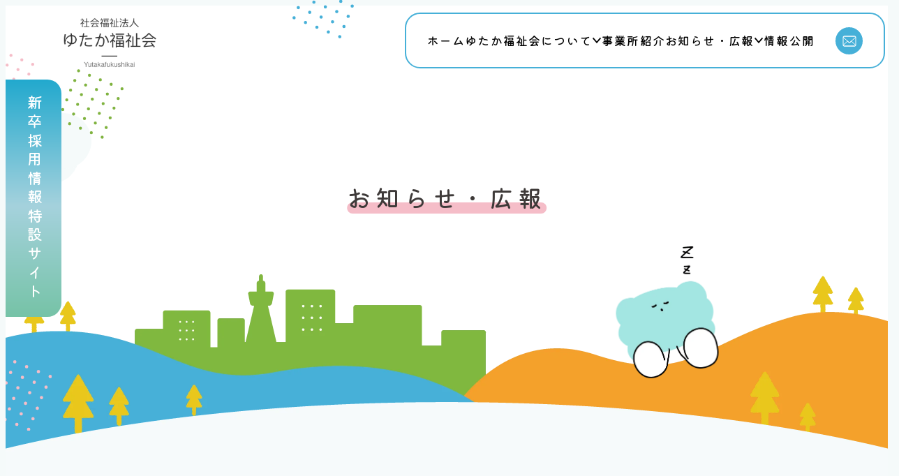

--- FILE ---
content_type: text/html; charset=UTF-8
request_url: http://www.yutakahonbu.com/news?p=4&category=
body_size: 52673
content:
<!DOCTYPE html>
<html lang="ja">

<head>
    <!-- Google tag (gtag.js) -->
    <script async src="https://www.googletagmanager.com/gtag/js?id=G-MFQ4KP9E8N"></script>
    <script>
        window.dataLayer = window.dataLayer || [];
        function gtag() {
            dataLayer.push(arguments);
        }
        gtag('js', new Date());
        gtag('config', 'G-MFQ4KP9E8N');
    </script>

    <meta charset="UTF-8">
    <meta name="viewport" content="width=device-width">
    <title>お知らせ・広報 | 社会福祉法人ゆたか福祉会</title>
    <meta name="description" content="社会福祉法人ゆたか福祉会からのお知らせや広報情報をご案内します。最新の活動報告やイベント情報、法人からの重要なお知らせ、地域社会や利用者に向けたお役立ち情報をタイムリーにお伝えしています。">
    <meta http-equiv="X-UA-Compatible" content="IE=edge">

    <link rel="canonical" href="http://www.yutakahonbu.com/news/">

    <!-- Favicon -->
    <link rel="icon" type="image/x-icon" href="/favicon.ico">

    <!-- OGP -->
    <meta property="og:title" content="お知らせ・広報 | 社会福祉法人ゆたか福祉会">
    <meta property="og:type" content="article">
    <meta property="og:url" content="http://www.yutakahonbu.com/news/">
    <meta property="og:description" content="社会福祉法人ゆたか福祉会からのお知らせや広報情報をご案内します。最新の活動報告やイベント情報、法人からの重要なお知らせ、地域社会や利用者に向けたお役立ち情報をタイムリーにお伝えしています。">
    <meta property="og:site_name" content="タイトル">
     
    <!-- /OGP -->

     

    <!-- Disabled Auto link TelNo -->
    <meta name="format-detection" content="telephone=no">
    <link rel="preconnect" href="https://fonts.googleapis.com">
    <link rel="preconnect" href="https://fonts.gstatic.com" crossorigin>
    <link
        href="https://fonts.googleapis.com/css2?family=Noto+Sans+JP:wght@400;500;700&family=Kiwi+Maru:wght@300;400;500;600;700;900&family=Noto+Serif+JP:wght@400;500;700&display=swap"
        rel="stylesheet">
    <script src="https://cdn.jsdelivr.net/npm/@splidejs/splide@4.1.4/dist/js/splide.min.js"></script>
    <link rel="stylesheet" href="https://cdn.jsdelivr.net/npm/@splidejs/splide@4.1.4/dist/css/splide.min.css">
    <link rel="stylesheet" href="https://unpkg.com/lenis@1.1.17/dist/lenis.css">
    <link rel="stylesheet" href="/data/css/style.css?v=0.0.1">
     

     
</head>

<body>
    <header class="l-header is-subpage">
        <div class="l-header__container u-sp-layout">
            <div class="l-header__inner">
                 
                <p class="l-header__logo"><a href="/" class="l-header__logo__anchor u-flex"><img
                            src="/data/img/common/pc/icon-logo.svg" alt="社会福祉法人ゆたか福祉会"></a></p>
                 
                <div class="l-header__inner__nav">
                    <ul class="l-header__inner__nav__list u-over-sp-only">
                        <li class="l-header__inner__nav__list__item">
                            <a class="l-header__inner__nav__list__item__link" href="/">ホーム</a>
                        </li>
                        <li class="l-header__inner__nav__list__item has-sub">
                            <a class="l-header__inner__nav__list__item__link" href="/about/">ゆたか福祉会について</a>
                            <ul class="l-header__inner__nav__list__item__sub">
                                <li class="l-header__inner__nav__list__item__sub__item">
                                    <a class="l-header__inner__nav__list__item__sub__item__link" href="/about/philosophy/">大切にしていること</a>
                                </li>
                                <li class="l-header__inner__nav__list__item__sub__item">
                                    <a class="l-header__inner__nav__list__item__sub__item__link" href="/about/features/">法人の特徴</a>
                                </li>
                                <li class="l-header__inner__nav__list__item__sub__item">
                                    <span class="l-header__inner__nav__list__item__sub__item__link is-outline-overview" href="/about/outline/">法人概要/あゆみ</span>
                                </li>
                            </ul>
                        </li>
                        <li class="l-header__inner__nav__list__item">
                            <a class="l-header__inner__nav__list__item__link" href="/facility/">事業所紹介</a>
                        </li>
                        <li class="l-header__inner__nav__list__item has-sub">
                            <a class="l-header__inner__nav__list__item__link" href="/news/">お知らせ・広報</a>
                            <ul class="l-header__inner__nav__list__item__sub">
                                 
                                <li class="l-header__inner__nav__list__item__sub__item">
                                    <a class="l-header__inner__nav__list__item__sub__item__link" href="/news/?category_id=notice#news-content">お知らせ</a>
                                </li>
                                 
                                <li class="l-header__inner__nav__list__item__sub__item">
                                    <a class="l-header__inner__nav__list__item__sub__item__link" href="/news/?category_id=recruit#news-content">採用情報</a>
                                </li>
                                 
                                <li class="l-header__inner__nav__list__item__sub__item">
                                    <a class="l-header__inner__nav__list__item__sub__item__link" href="/news/?category_id=event#news-content">施設からのご案内</a>
                                </li>
                                 
                                <li class="l-header__inner__nav__list__item__sub__item">
                                    <a class="l-header__inner__nav__list__item__sub__item__link" href="/news/?category_id=bid#news-content">広報</a>
                                </li>
                                 
                                <li class="l-header__inner__nav__list__item__sub__item">
                                    <a class="l-header__inner__nav__list__item__sub__item__link" href="/news/?category_id=other#news-content">その他</a>
                                </li>
                                 
                            </ul>
                        </li>
                        <li class="l-header__inner__nav__list__item">
                            <a class="l-header__inner__nav__list__item__link" href="/disclosure/">情報公開</a>
                        </li>
                        <li class="l-header__inner__nav__list__item">
                            <a class="l-header__inner__nav__list__item__link" href="/contact/">
                                <img class="l-header__inner__nav__list__item__link__icon"
                                    src="/data/img/common/pc/icon-contact-mail.svg" alt="">
                            </a>
                        </li>
                    </ul>
                    <a href="/contact/" class="l-header__inner__nav__contact u-sp-only u-font-weight-medium">
                        <span class="u-over-sp-only">電話・メールでの問い合わせ</span>
                        <img src="/data/img/views/index/sp/icon-contact.svg"
                            class="l-header__inner__nav__contact__img u-sp-only" alt="contact button">
                    </a>
                    <nav class="l-nav l-nav__close block">
                        <span class="l-nav__catch u-font-weight-medium">menu</span>
                        <p class="l-nav__trigger">
                            <button class="l-nav__trigger__button">
                                <span class="l-nav__trigger__line"></span>
                                <span class="l-nav__trigger__line"></span>
                                <span class="l-nav__trigger__line"></span>
                            </button>
                        </p>
                    </nav>
                </div>
            </div>

            <div class="l-header__menu u-font-weight-medium">
                <h2 class="l-header__menu__heading">MENU</h2>
                <nav class="l-header__menu__inner">
                    <ul class="l-header__menu__list has-arrow">
                        <li class="l-header__menu__list__item"><a href="/"
                                class="l-header__menu__list__item__link">ホーム</a></li>
                        <li class="l-header__menu__list__item"><a href="/about/"
                                class="l-header__menu__list__item__link">ゆたか福祉会について</a></li>
                        <li class="l-header__menu__list__item"><a href="/about/philosophy/"
                                class="l-header__menu__list__item__link">大切にしていること</a></li>
                        <li class="l-header__menu__list__item"><a href="/about/features/"
                                class="l-header__menu__list__item__link">法人の特徴</a></li>
                        <li class="l-header__menu__list__item"><span
                                class="l-header__menu__list__item__link is-outline-overview">法人概要/あゆみ</span></li>
                    </ul>

                    <ul class="l-header__menu__list">
                        <li class="l-header__menu__list__item"><a href="/facility/"
                                class="l-header__menu__list__item__link">事業所紹介</a></li>
                        <li class="l-header__menu__list__item"><a href="/voice/"
                                class="l-header__menu__list__item__link">仲間‧親御様の声</a></li>
                    </ul>

                    <ul class="l-header__menu__list has-arrow">
                        <li class="l-header__menu__list__item"><a href="/news/"
                                class="l-header__menu__list__item__link">お知らせ・広報</a></li>

                         
                        <li class="l-header__menu__list__item"><a href="/news/?category_id=notice#news-content"
                                class="l-header__menu__list__item__link">お知らせ</a></li>
                         
                        <li class="l-header__menu__list__item"><a href="/news/?category_id=recruit#news-content"
                                class="l-header__menu__list__item__link">採用情報</a></li>
                         
                        <li class="l-header__menu__list__item"><a href="/news/?category_id=event#news-content"
                                class="l-header__menu__list__item__link">施設からのご案内</a></li>
                         
                        <li class="l-header__menu__list__item"><a href="/news/?category_id=bid#news-content"
                                class="l-header__menu__list__item__link">広報</a></li>
                         
                        <li class="l-header__menu__list__item"><a href="/news/?category_id=other#news-content"
                                class="l-header__menu__list__item__link">その他</a></li>
                         
                    </ul>

                    <ul class="l-header__menu__list">
                        <li class="l-header__menu__list__item"><a href="/disclosure/"
                                class="l-header__menu__list__item__link">情報公開</a></li>
                    </ul>

                    <div class="l-header__menu__saiyo u-sp-only">
                         新卒採用サイトは<br><a href="https://www.yutakahonbu.com/saiyo/" target="_blank" class="l-header__menu__saiyo__link">こちら</a>
                    </div>
                </nav>

                <div class="c-contact-banner__banner__container is-horizontal">
                    <div class="c-contact-banner__banner is-horizontal">
                        <div class="c-contact-banner__banner__content is-horizontal">
                            <div class="c-contact-banner__banner__content__icon">
                                <img src="/data/img/common/pc/icon-contact-tel.svg" alt=""
                                    class="u-image-full">
                            </div>
                            <div>
                                <p class="c-contact-banner__banner__content__title">お電話でのお問い合わせ</p>
                                <a href="tel:052-698-7356"
                                    class="c-contact-banner__banner__content__tel u-anchor-tel">052-698-7356</a>
                            </div>
                        </div>
                    </div>
                    <div class="c-contact-banner__banner is-horizontal">
                        <div class="c-contact-banner__banner__content is-horizontal">
                            <div class="c-contact-banner__banner__content__icon">
                                <img src="/data/img/common/pc/icon-contact-fax.svg" alt=""
                                    class="u-image-full">
                            </div>
                            <div>
                                <p class="c-contact-banner__banner__content__title">FAXでのお問い合わせ</p>
                                <a href="tel:052-698-7358"
                                    class="c-contact-banner__banner__content__tel u-anchor-tel">052-698-7358</a>
                            </div>
                        </div>
                    </div>
                </div>

                <div class="l-header__menu__bottom">
                    <div class="l-header__menu__list is-gap-lg">
                        <a href="#" class="l-header__menu__list__item__link">新卒採用特設サイト</a>
                        <a href="/saiyo/" target="_blank" class="l-footer__bottom__text is-img-lg">
                            <img src="/data/img/views/index/pc/img-footer-link-1.jpg" alt=""
                                class="u-image-full">
                        </a>
                    </div>

                    <div class="l-header__menu__list is-gap-lg">
                        <a href="#" class="l-header__menu__list__item__link">関連サイト</a>
                        <div class="l-footer__bottom__text__container is-col">
                            <a href="https://keirin.jp/pc/top" target="_blank" class="l-footer__bottom__text is-img-sm">
                                <img src="/data/img/views/index/pc/img-footer-link-2.jpg" alt=""
                                    class="u-image-full">
                            </a>
                            <a href="http://ringring-keirin.jp/" target="_blank"
                                class="l-footer__bottom__text is-img-sm">
                                <img src="/data/img/views/index/pc/img-footer-link-3.jpg" alt=""
                                    class="u-image-full">
                            </a>
                        </div>
                    </div>
                </div>
            </div>
        </div>

        <div class="l-header__popup is-sp u-layout">
            <div class="l-header__inner__nav">
                <a href="/contact/" class="l-header__popup__btn u-font-weight-medium">
                    <img src="/data/img/views/index/pc/icon-menu-popup.svg" class="u-image-full"
                        alt="contact button">
                </a>
                <nav class="l-nav is-popup block">
                    <span class="l-nav__catch u-font-weight-medium">menu</span>
                    <p class="l-nav__trigger">
                        <button class="l-nav__trigger__button">
                            <span class="l-nav__trigger__line"></span>
                            <span class="l-nav__trigger__line"></span>
                            <span class="l-nav__trigger__line"></span>
                        </button>
                    </p>
                </nav>
            </div>
        </div>
    </header>

    <main class="l-main">
        <a href="/saiyo/" class="l-main__float"><span class="l-main__float__text">新卒採用情報特設サイト</span></a>
         

<div class="p-news">
    <div class="c-hero-primary">
        <div class="c-hero-primary__inner">
            <h1 class="c-hero-primary__inner__hdg">
                <span class="c-hero-primary__inner__hdg__span">お知らせ・広報</span>
            </h1>

            <div class="c-topic-path p-news__topic-path">
                <ul class="c-topic-path__row">
                    <li class="c-topic-path__col"><a href="/" class="c-topic-path__item">TOP</a></li>
                    <li class="c-topic-path__col"><span class="c-topic-path__item is-current">お知らせ・広報</span></li>
                </ul>
            </div>
        </div>

        <picture class="c-hero-primary__bg-main">
    <source media="(max-width: 750px)" srcset="/data/img/common/sp/bg-hero-main-02.png">
    <img src="/data/img/common/pc/bg-hero-main.png" alt="bg-hero-main" class="c-hero-primary__bg-main__img">
</picture>

<picture class="c-hero-primary__bg-dots">
    <img src="/data/img/common/pc/icon-dot-box-pink.svg" alt="bg-hero-dots" class="c-hero-primary__bg-dots__img u-over-sp-only"">
</picture>

<picture class="c-hero-primary__bg-bottom">
    <img src="/data/img/common/pc/bg-hero-bottom.png" alt="bg-hero-bottom" class="c-hero-primary__bg-bottom__img">
</picture>

<picture class="c-hero-primary__bg-cloud is-cloud-01">
    <source media="(max-width: 750px)" srcset="/data/img/common/pc/icon-cloud.svg">
    <img src="/data/img/common/pc/icon-cloud.svg" alt="icon-cloud" class="c-hero-primary__bg-cloud__img">
</picture>

<picture class="c-hero-primary__bg-cloud is-cloud-02">
    <source media="(max-width: 750px)" srcset="/data/img/common/pc/icon-cloud.svg">
    <img src="/data/img/common/pc/icon-cloud.svg" alt="icon-cloud" class="c-hero-primary__bg-cloud__img">
</picture>

<picture class="c-hero-primary__bg-cloud is-cloud-03">
    <source media="(max-width: 750px)" srcset="/data/img/common/pc/icon-cloud.svg">
    <img src="/data/img/common/pc/icon-cloud.svg" alt="icon-cloud" class="c-hero-primary__bg-cloud__img">
</picture>

<picture class="c-hero-primary__bg-cloud is-small">
    <source media="(max-width: 750px)" srcset="/data/img/common/pc/icon-cloud-small.svg">
    <img src="/data/img/common/pc/icon-cloud-small.svg" alt="icon-cloud-small" class="c-hero-primary__bg-cloud__img">
</picture> 
    </div>

    <div class="p-news__inner" id="news-content">
        <div class="u-layout">
            <div class="p-news__categories c-category__container" id="news-categories">
                <a href="/news/#news-categories"
                    class="c-category is-sm p-news__categories__link is-category__all  is-active">ALL</a>
                 
                 
                <a href="/news/?category_id=notice#news-categories"
                    class="c-category is-sm is-news p-news__categories__link is-category-notice ">
                    お知らせ 
                </a>
                 
                <a href="/news/?category_id=recruit#news-categories"
                    class="c-category is-sm is-news p-news__categories__link is-category-recruit ">
                    採用情報 
                </a>
                 
                <a href="/news/?category_id=event#news-categories"
                    class="c-category is-sm is-news p-news__categories__link is-category-event ">
                    施設からのご案内 
                </a>
                 
                <a href="/news/?category_id=bid#news-categories"
                    class="c-category is-sm is-news p-news__categories__link is-category-bid ">
                    広報 
                </a>
                 
                <a href="/news/?category_id=other#news-categories"
                    class="c-category is-sm is-news p-news__categories__link is-category-other ">
                    その他 
                </a>
                 
            </div>

            <div id="news"
                class="p-news__posts u-font-weight-medium ">
                 
                <a href="/news/post_104.html"
                    class="p-news__posts__item c-card u-display-block">
                    <div class="p-news__posts__item__dateimg">
                        <div class="c-card__date">
                            2023<br>
                            <span class="c-card__date__time">09.15</span><br>
                            Fri 
                        </div>
                         
                        <img src="/up_dir/image/116/i.jpg" alt="" class="c-card__image u-image-fit-cover">
                         
                    </div>
                    <div class="c-category is-news is-category-bid">広報</div>
                    <div class="c-card__title">ゆたか福祉会広報No.488を追加しました。</div>
                    <div class="c-card__desc">広報活動にゆたか福祉会広報№488を追加しました。【Contents】▶私たちの実践～その人らしく生きるための生活リハビリテーション～▶8.2国際セミナー▶平和への願い／暮らしの中に彩りを</div>
                </a>
                 
                <a href="/news/post_100.html"
                    class="p-news__posts__item c-card u-display-block">
                    <div class="p-news__posts__item__dateimg">
                        <div class="c-card__date">
                            2023<br>
                            <span class="c-card__date__time">08.17</span><br>
                            Thu 
                        </div>
                         
                        <img src="/up_dir/image/117/i.jpg" alt="" class="c-card__image u-image-fit-cover">
                         
                    </div>
                    <div class="c-category is-news is-category-bid">広報</div>
                    <div class="c-card__title">ゆたか福祉会広報No.487を追加しました。</div>
                    <div class="c-card__desc">広報活動にゆたか福祉会広報№487を追加しました。【Contents】▶私たちの実践～その人らしく生きるための生活リハビリテーション～▶78回目の終戦記念日に想う▶キラリンとーぷとしてスタートしました</div>
                </a>
                 
                <a href="/news/post_98.html"
                    class="p-news__posts__item c-card u-display-block">
                    <div class="p-news__posts__item__dateimg">
                        <div class="c-card__date">
                            2023<br>
                            <span class="c-card__date__time">07.12</span><br>
                            Wed 
                        </div>
                         
                        <img src="/up_dir/image/118/i.jpg" alt="" class="c-card__image u-image-fit-cover">
                         
                    </div>
                    <div class="c-category is-news is-category-bid">広報</div>
                    <div class="c-card__title">ゆたか福祉会広報No.486を追加しました。</div>
                    <div class="c-card__desc">広報活動にゆたか福祉会広報№486を追加しました。【Contents】▶2022年度事業報告</div>
                </a>
                 
                <a href="/news/post_97.html"
                    class="p-news__posts__item c-card u-display-block">
                    <div class="p-news__posts__item__dateimg">
                        <div class="c-card__date">
                            2023<br>
                            <span class="c-card__date__time">06.20</span><br>
                            Tue 
                        </div>
                         
                        <img src="/up_dir/image/119/i.jpg" alt="" class="c-card__image u-image-fit-cover">
                         
                    </div>
                    <div class="c-category is-news is-category-bid">広報</div>
                    <div class="c-card__title">ゆたか福祉会広報No.485を追加しました。</div>
                    <div class="c-card__desc">広報活動にゆたか福祉会広報№485を追加しました。【Contents】▶私たちの実践～障害のある人の「働く」を支える～​​​​​​▶寄稿　ケアマネとして働く私と介護▶2023年度資格取得者紹介</div>
                </a>
                 
                <a href="/news/post_95.html"
                    class="p-news__posts__item c-card u-display-block">
                    <div class="p-news__posts__item__dateimg">
                        <div class="c-card__date">
                            2023<br>
                            <span class="c-card__date__time">05.22</span><br>
                            Mon 
                        </div>
                         
                        <img src="/up_dir/image/120/i.jpg" alt="" class="c-card__image u-image-fit-cover">
                         
                    </div>
                    <div class="c-category is-news is-category-bid">広報</div>
                    <div class="c-card__title">ゆたか福祉会広報No.484を追加しました。</div>
                    <div class="c-card__desc">広報活動にゆたか福祉会広報№484を追加しました。【Contents】▶私たちの実践～仲間たちの高齢化とその人らしく「暮らす」を支える～​​​​​​▶4.15職員集会▶2023年度正規採用職員紹介</div>
                </a>
                 
                <a href="/news/post_90.html"
                    class="p-news__posts__item c-card u-display-block">
                    <div class="p-news__posts__item__dateimg">
                        <div class="c-card__date">
                            2023<br>
                            <span class="c-card__date__time">04.12</span><br>
                            Wed 
                        </div>
                         
                        <img src="/up_dir/image/121/i.jpg" alt="" class="c-card__image u-image-fit-cover">
                         
                    </div>
                    <div class="c-category is-news is-category-bid">広報</div>
                    <div class="c-card__title">ゆたか福祉会広報No.483を追加しました。</div>
                    <div class="c-card__desc">広報活動にゆたか福祉会広報№483を追加しました。【Contents】▶新年度を迎えて​​​​​​▶2023年度　ゆたか福祉会事業計画</div>
                </a>
                 
                <a href="/news/post_89.html"
                    class="p-news__posts__item c-card u-display-block">
                    <div class="p-news__posts__item__dateimg">
                        <div class="c-card__date">
                            2023<br>
                            <span class="c-card__date__time">03.17</span><br>
                            Fri 
                        </div>
                         
                        <img src="/up_dir/image/122/i.jpg" alt="" class="c-card__image u-image-fit-cover">
                         
                    </div>
                    <div class="c-category is-news is-category-bid">広報</div>
                    <div class="c-card__title">ゆたか福祉会広報No.482を追加しました。</div>
                    <div class="c-card__desc">広報活動にゆたか福祉会広報№482を追加しました。【Contents】▶私たちの実践～障害のある人の『働く』を支える～​​​​​​▶1.14職員研修オンラインで開催！▶消費税の更正請求で何が争われているか</div>
                </a>
                 
                <a href="/news/post_88.html"
                    class="p-news__posts__item c-card u-display-block">
                    <div class="p-news__posts__item__dateimg">
                        <div class="c-card__date">
                            2023<br>
                            <span class="c-card__date__time">02.28</span><br>
                            Tue 
                        </div>
                         
                        <img src="/up_dir/image/123/i.jpg" alt="" class="c-card__image u-image-fit-cover">
                         
                    </div>
                    <div class="c-category is-news is-category-bid">広報</div>
                    <div class="c-card__title">ゆたか福祉会広報No.481を追加しました。</div>
                    <div class="c-card__desc">広報活動にゆたか福祉会広報№481を追加しました。【Contents】▶鈴木峯保さんを偲ぶ会▶わたしたち成人式を迎えました</div>
                </a>
                 
                <a href="/news/post_87.html"
                    class="p-news__posts__item c-card u-display-block">
                    <div class="p-news__posts__item__dateimg">
                        <div class="c-card__date">
                            2023<br>
                            <span class="c-card__date__time">01.17</span><br>
                            Tue 
                        </div>
                         
                        <img src="/up_dir/image/124/i.jpg" alt="" class="c-card__image u-image-fit-cover">
                         
                    </div>
                    <div class="c-category is-news is-category-bid">広報</div>
                    <div class="c-card__title">ゆたか福祉会広報No.480を追加しました。</div>
                    <div class="c-card__desc">広報活動にゆたか福祉会広報№480を追加しました。【Contents】▶私たちの実践～障害のある人の「働く」を支える～▶年頭挨拶▶消費税の更正請求で何が争われているか</div>
                </a>
                 
                <a href="/news/post_86.html"
                    class="p-news__posts__item c-card u-display-block">
                    <div class="p-news__posts__item__dateimg">
                        <div class="c-card__date">
                            2022<br>
                            <span class="c-card__date__time">12.16</span><br>
                            Fri 
                        </div>
                         
                        <img src="/up_dir/image/125/i.jpg" alt="" class="c-card__image u-image-fit-cover">
                         
                    </div>
                    <div class="c-category is-news is-category-bid">広報</div>
                    <div class="c-card__title">ゆたか福祉会広報No.479を追加しました。</div>
                    <div class="c-card__desc">広報活動にゆたか福祉会広報№479を追加しました。【Contents】▶私たちの実践～障害のある人の「働く」を支える～▶消費税の更正請求訴訟▶きょうされん全国大会in東北・いわて開催</div>
                </a>
                 
                <a href="/news/post_84.html"
                    class="p-news__posts__item c-card u-display-block">
                    <div class="p-news__posts__item__dateimg">
                        <div class="c-card__date">
                            2022<br>
                            <span class="c-card__date__time">11.30</span><br>
                            Wed 
                        </div>
                         
                        <img src="/up_dir/image/126/i.jpg" alt="" class="c-card__image u-image-fit-cover">
                         
                    </div>
                    <div class="c-category is-news is-category-bid">広報</div>
                    <div class="c-card__title">ゆたか福祉会広報No.478を追加しました。</div>
                    <div class="c-card__desc">広報活動にゆたか福祉会広報№478を追加しました。【Contents】▶私たちの実践～障害のある人の「働く」を支える～▶3年ぶりのベトナム訪問▶消費税の更正請求訴訟</div>
                </a>
                 
                <a href="/news/post_82.html"
                    class="p-news__posts__item c-card u-display-block">
                    <div class="p-news__posts__item__dateimg">
                        <div class="c-card__date">
                            2022<br>
                            <span class="c-card__date__time">10.24</span><br>
                            Mon 
                        </div>
                         
                        <img src="/up_dir/image/127/i.jpg" alt="" class="c-card__image u-image-fit-cover">
                         
                    </div>
                    <div class="c-category is-news is-category-bid">広報</div>
                    <div class="c-card__title">ゆたか福祉会広報No.477を追加しました。</div>
                    <div class="c-card__desc">広報活動にゆたか福祉会広報№477を追加しました。【Contents】▶工賃向上の課題と向きあって～実践塾の学びから 10年～▶鈴木峯保顧問の死を悼む▶9.10職員研修開催</div>
                </a>
                 
            </div>

             
            <ul class="c-pagination p-news__pagination">

                <li class="c-pagination__list">
                    <a class="c-pagination__list__arrow" href="/news/?p=3#news-categories">
                        <svg xmlns="http://www.w3.org/2000/svg" width="10" height="14" viewBox="0 0 10 14" fill="none">
                            <path d="M9 13L2 7L9 1" stroke="#3E3A39" stroke-width="2" />
                        </svg>
                    </a>
                </li>

                 
                 
                     
                    <li class="c-pagination__list u-sp-only">
                         
                        <a class="c-pagination__list__num" href="/news/?p=1#news-categories">1</a>
                         
                    </li>
                     
                     
                 
                     
                    <li class="c-pagination__list u-sp-only">
                         
                        <a class="c-pagination__list__num" href="/news/?p=2#news-categories">2</a>
                         
                    </li>
                     
                     
                 
                     
                    <li class="c-pagination__list u-sp-only">
                         
                        <a class="c-pagination__list__num" href="/news/?p=3#news-categories">3</a>
                         
                    </li>
                     
                     
                 
                     
                    <li class="c-pagination__list u-sp-only">
                         
                        <span class="c-pagination__list__num">4</span>
                         
                    </li>
                     
                     
                 
                     
                    <li class="c-pagination__list u-sp-only">
                         
                        <a class="c-pagination__list__num" href="/news/?p=5#news-categories">5</a>
                         
                    </li>
                     
                     
                 
                     
                 
                     
                 
                     
                 

                 
                    <li class="c-pagination__list u-over-sp-only">
                         
                        <a class="c-pagination__list__num" href="/news/?p=1#news-categories">1</a>
                         
                    </li>
                 
                    <li class="c-pagination__list u-over-sp-only">
                         
                        <a class="c-pagination__list__num" href="/news/?p=2#news-categories">2</a>
                         
                    </li>
                 
                    <li class="c-pagination__list u-over-sp-only">
                         
                        <a class="c-pagination__list__num" href="/news/?p=3#news-categories">3</a>
                         
                    </li>
                 
                    <li class="c-pagination__list u-over-sp-only">
                         
                        <span class="c-pagination__list__num">4</span>
                         
                    </li>
                 
                    <li class="c-pagination__list u-over-sp-only">
                         
                        <a class="c-pagination__list__num" href="/news/?p=5#news-categories">5</a>
                         
                    </li>
                 
                    <li class="c-pagination__list u-over-sp-only">
                         
                        <a class="c-pagination__list__num" href="/news/?p=6#news-categories">6</a>
                         
                    </li>
                 
                    <li class="c-pagination__list u-over-sp-only">
                         
                        <a class="c-pagination__list__num" href="/news/?p=7#news-categories">7</a>
                         
                    </li>
                 
                    <li class="c-pagination__list u-over-sp-only">
                         
                        <a class="c-pagination__list__num" href="/news/?p=8#news-categories">8</a>
                         
                    </li>
                 


                <li class="c-pagination__list">
                    <a class="c-pagination__list__arrow" href="/news/?p=5#news-categories">
                        <svg xmlns="http://www.w3.org/2000/svg" width="10" height="14" viewBox="0 0 10 14" fill="none">
                            <path d="M1 13L8 7L1 1" stroke="#3E3A39" stroke-width="2" />
                        </svg>
                    </a>
                </li>

            </ul>
             

            <a href="/saiyo/" class="p-news__saiyo-link u-over-sp-only" id="recruit-button">
                新卒採用情報特設サイトはこちら
            </a>
        </div>
    </div>

    <div class="c-contact-banner u-font-weight-medium">
    <div class="u-layout">
        <div class="c-contact-banner__wrapper">
            <div class="c-contact-banner__banner__container">
                <div class="c-contact-banner__banner">
                    <div class="c-contact-banner__banner__content">
                        <div class="c-contact-banner__banner__content__icon">
                            <img src="/data/img/common/pc/icon-contact-tel.svg" alt="" class="c-contact-banner__banner__content__icon__img">
                        </div>
                        <p class="c-contact-banner__banner__content__title">お電話でのお問い合わせ</p>
                        <a href="tel:052-698-7356"
                            class="c-contact-banner__banner__content__tel u-anchor-tel">052-698-7356</a>
                    </div>
                </div>
                <div class="c-contact-banner__banner">
                    <div class="c-contact-banner__banner__content">
                        <div class="c-contact-banner__banner__content__icon">
                            <img src="/data/img/common/pc/icon-contact-mail2.svg" alt="" class="c-contact-banner__banner__content__icon__img">
                        </div>
                        <!-- <p class="c-contact-banner__banner__content__title">FAXでのお問い合わせ</p> -->
                        <a class="c-contact-banner__banner__content__contactlink" href="/contact/">
                            <span class="c-contact-banner__banner__content__contactlink__text">メールでのお問い合わせはこちら</span>
                            <svg class="c-contact-banner__banner__content__contactlink__icon" width="10" height="15" viewBox="0 0 10 15" fill="none"
                                xmlns="http://www.w3.org/2000/svg">
                                <path d="M1 13.5L8 7.5L1 1.5" stroke="#3E3A39" stroke-width="2" />
                            </svg>
                        </a>
                    </div>
                </div>
            </div>
            <!-- <div class="u-over-sp-flex u-flex-justify-center">
                <a href="/contact/" class="c-button has-text is-blue is-block is-xl has-mail has-bg has-border">メールでの<br class="u-sp-only">お問い合わせは<br class="u-sp-only">こちら</a>
            </div> -->
        </div>
    </div>
</div> 
</div>

 
    </main>

    <footer class="l-footer">
        <div class="u-layout">
            <div class="l-footer__container">
                <div class="l-footer__left">
                    <div class="l-footer__left__logo"><img src="/data/img/common/pc/icon-logo.svg" alt=""
                            class="u-image-full"></div>
                    <div class="l-footer__left__telfax">
                        <p class="l-footer__left__telfax__top">
                            〒457-0852<br>
                            名古屋市南区泉楽通四丁目5番地3
                        </p>
                        <div class="l-footer__left__telfax__bottom">
                            <div class="l-footer__left__telfax__bottom__seg">
                                <span class="l-footer__left__telfax__bottom__seg__text1">電話</span>
                                <span class="l-footer__left__telfax__bottom__seg__text2">052-698-7356</span>
                            </div>
                            <div class="l-footer__left__telfax__bottom__seg is-second">
                                <span class="l-footer__left__telfax__bottom__seg__text1">FAX</span>
                                <span class="l-footer__left__telfax__bottom__seg__text2">052-698-7358</span>
                            </div>
                        </div>
                    </div>
                    <div class="l-footer__left__maps">
                        <!--<iframe height="100%" src="https://www.google.com/maps/embed?pb=!1m14!1m12!1m3!1d15447.105331519!2d121.02450585000001!3d14.55477925!2m3!1f0!2f0!3f0!3m2!1i1024!2i768!4f13.1!5e0!3m2!1sen!2sph!4v1732231470677!5m2!1sen!2sph" class="u-image-full" style="border:0;" allowfullscreen="" loading="lazy" referrerpolicy="no-referrer-when-downgrade"></iframe>-->
                        <div class="u-over-sp-only">
                            <iframe
                                src="https://www.google.com/maps/embed?pb=!1m18!1m12!1m3!1d7157.9133837742565!2d136.9050919!3d35.096308!2m3!1f0!2f0!3f0!3m2!1i1024!2i768!4f13.1!3m3!1m2!1s0x60037bd6775618b1%3A0xfcf90956c29bf455!2z44CSNDU3LTA4NTIg5oSb55-l55yM5ZCN5Y-k5bGL5biC5Y2X5Yy65rOJ5qW96YCa77yU5LiB55uu77yV4oiS77yTIOOChuOBn-OBi-emj-elieS8miDms5XkurrmnKzpg6g!5e1!3m2!1sja!2sjp!4v1736469612342!5m2!1sja!2sjp"
                                width="257" height="210" style="border:0;" allowfullscreen="" loading="lazy"
                                referrerpolicy="no-referrer-when-downgrade"></iframe>
                        </div>
                        <div class="u-sp-only">
                            <iframe
                                src="https://www.google.com/maps/embed?pb=!1m18!1m12!1m3!1d7157.9133837742565!2d136.9050919!3d35.096308!2m3!1f0!2f0!3f0!3m2!1i1024!2i768!4f13.1!3m3!1m2!1s0x60037bd6775618b1%3A0xfcf90956c29bf455!2z44CSNDU3LTA4NTIg5oSb55-l55yM5ZCN5Y-k5bGL5biC5Y2X5Yy65rOJ5qW96YCa77yU5LiB55uu77yV4oiS77yTIOOChuOBn-OBi-emj-elieS8miDms5XkurrmnKzpg6g!5e1!3m2!1sja!2sjp!4v1736469700594!5m2!1sja!2sjp"
                                width="257" height="210" style="border:0;" allowfullscreen="" loading="lazy"
                                referrerpolicy="no-referrer-when-downgrade"></iframe>
                        </div>
                    </div>
                    <a href="https://x.com/yutaka_nagoya" target="_blank"
                        class="l-footer__left__social">
                        <svg xmlns="http://www.w3.org/2000/svg" width="40" height="40" viewBox="0 0 40 40" fill="none">
                            <path d="M18.9829 22.43L17.3984 20.21L4.80449 2.59H10.2223L20.3833 16.81L21.9678 19.02L35.1751 37.51H29.7572L18.9727 22.43H18.9829ZM35.1751 0L22.2438 14.71L11.909 0H0L15.6197 22.24L0 40H3.5267L17.1837 24.47L28.091 40H40L23.7976 16.94L38.6915 0H35.1648H35.1751Z" fill="white"/>
                        </svg>
                    </a>
                </div>
                <div class="l-footer__right">
                    <div class="l-footer__right__nav">
                        <div class="l-footer__right__nav__container">
                            <div class="l-footer__right__nav__container__child">
                                <a href="/"
                                    class="l-footer__right__nav__container__child__text is-normal">ホーム</a>
                                <ul class="l-footer__right__nav__container__child__list has-arrow">
                                    <li class="l-footer__right__nav__container__child__list__item"><a
                                            href="/about/"
                                            class="l-footer__right__nav__container__child__list__item__anchor">ゆたか福祉会について</a>
                                    </li>
                                    <li class="l-footer__right__nav__container__child__list__item"><a
                                            href="/about/philosophy/"
                                            class="l-footer__right__nav__container__child__list__item__anchor">大切にしていること</a>
                                    </li>
                                    <li class="l-footer__right__nav__container__child__list__item"><a
                                            href="/about/features/"
                                            class="l-footer__right__nav__container__child__list__item__anchor">法人の特徴</a>
                                    </li>
                                    <li class="l-footer__right__nav__container__child__list__item"><a
                                            href="/about/outline/"
                                            class="l-footer__right__nav__container__child__list__item__anchor">法人概要/あゆみ</a>
                                    </li>
                                </ul>
                            </div>
                            <div class="l-footer__right__nav__container__child">
                                <a href="/facility/" class="l-footer__right__nav__container__child__text is-normal">事業所紹介</a>
                                <a href="/voice/" class="l-footer__right__nav__container__child__text is-normal">仲間‧親御様の声</a>
                            </div>
                        </div>
                        <div class="l-footer__right__nav__container">
                            <div class="l-footer__right__nav__container__child">
                                <a href="/news/"
                                    class="l-footer__right__nav__container__child__text is-normal">お知らせ・広報</a>
                                <ul class="l-footer__right__nav__container__child__list has-arrow">
                                     
                                    <li class="l-footer__right__nav__container__child__list__item"><a
                                            href="/news/?category_id=notice#news-content"
                                            class="l-footer__right__nav__container__child__list__item__anchor">お知らせ</a>
                                    </li>
                                     
                                    <li class="l-footer__right__nav__container__child__list__item"><a
                                            href="/news/?category_id=recruit#news-content"
                                            class="l-footer__right__nav__container__child__list__item__anchor">採用情報</a>
                                    </li>
                                     
                                    <li class="l-footer__right__nav__container__child__list__item"><a
                                            href="/news/?category_id=event#news-content"
                                            class="l-footer__right__nav__container__child__list__item__anchor">施設からのご案内</a>
                                    </li>
                                     
                                    <li class="l-footer__right__nav__container__child__list__item"><a
                                            href="/news/?category_id=bid#news-content"
                                            class="l-footer__right__nav__container__child__list__item__anchor">広報</a>
                                    </li>
                                     
                                    <li class="l-footer__right__nav__container__child__list__item"><a
                                            href="/news/?category_id=other#news-content"
                                            class="l-footer__right__nav__container__child__list__item__anchor">その他</a>
                                    </li>
                                     
                                </ul>
                            </div>
                            <div class="l-footer__right__nav__container__child">
                                <ul class="l-footer__right__nav__container__child__list has-no-arrow">
                                    <li class="l-footer__right__nav__container__child__list__item"><a
                                            href="/disclosure/"
                                            class="l-footer__right__nav__container__child__list__item__anchor is-big">情報公開</a>
                                    </li>
                                </ul>
                            </div>
                        </div>
                    </div>
                    <div class="l-footer__bottom__container">
                        <div class="l-footer__bottom">
                            <a href="#" class="l-footer__bottom__text">新卒採用特設サイト</a>
                            <a href="/saiyo/" target="_blank" class="l-footer__bottom__text is-img-lg">
                                <img src="/data/img/views/index/pc/img-footer-link-1.jpg" alt=""
                                    class="u-image-full">
                            </a>
                        </div>

                        <div class="l-footer__bottom">
                            <a href="#" class="l-footer__bottom__text">就労移行支援事業</a>
                            <a href="/lp/hoshizaki/" target="_blank" class="l-footer__bottom__text is-img-lg">
                                <img src="/data/img/views/index/pc/img-footer-link-4.jpg" alt=""
                                    class="u-image-full">
                            </a>
                        </div>
                    </div>
                </div>
            </div>
            <div class="l-footer__credits">
                <a href="/files/admin/login/" class="u-flex l-footer__credits__files">〉職員⽤ページ</a>
                <p class="l-footer__credits__copyright">&copy;2005 yutakahonbu.com</p>
            </div>
        </div>
    </footer>

    <script type="text/javascript" src="/data/js/vendor/jquery/jquery.min.js?v=0.0.1"></script>
    <script src="https://cdn.jsdelivr.net/npm/gsap@3.12.5/dist/gsap.min.js"></script>
    <script src="https://cdn.jsdelivr.net/npm/gsap@3.12.5/dist/ScrollTrigger.min.js"></script>
    <script src="https://unpkg.com/lenis@1.1.17/dist/lenis.min.js"></script>
    <script type="text/javascript" src="/data/js/common/base.js?v=0.0.1"></script>
     
    <script type="text/javascript" src="/data/js/common/menu4subpage.js"></script>
     
    <script src="/data/js/views/news/lists.js" charset="UTF-8"></script> 
</body>

</html>

--- FILE ---
content_type: text/css
request_url: http://www.yutakahonbu.com/data/css/style.css?v=0.0.1
body_size: 384987
content:
*,::before,::after{-webkit-box-sizing:border-box;box-sizing:border-box;background-repeat:no-repeat}::before,::after{text-decoration:inherit;vertical-align:inherit}:where(:root){cursor:default;line-height:1.5;overflow-wrap:break-word;-moz-tab-size:4;-o-tab-size:4;tab-size:4;-webkit-tap-highlight-color:transparent;-webkit-text-size-adjust:100%}:where(body){margin:0}:where(h1){font-size:2em;margin:.67em 0}:where(dl,ol,ul) :where(dl,ol,ul){margin:0}:where(hr){color:inherit;height:0}:where(nav) :where(ol,ul){list-style-type:none;padding:0}:where(nav li)::before{content:"​";float:left}:where(pre){font-family:monospace,monospace;font-size:1em;overflow:auto}:where(abbr[title]){text-decoration:underline;-webkit-text-decoration:underline dotted;text-decoration:underline dotted}:where(b,strong){font-weight:bolder}:where(code,kbd,samp){font-family:monospace,monospace;font-size:1em}:where(small){font-size:80%}:where(audio,canvas,iframe,img,svg,video){vertical-align:middle}:where(iframe){border-style:none}:where(svg:not([fill])){fill:currentColor}:where(table){border-collapse:collapse;border-color:inherit;text-indent:0}:where(button,input,select){margin:0}:where(button,[type=button i],[type=reset i],[type=submit i]){-webkit-appearance:button}:where(fieldset){border:1px solid #a0a0a0}:where(progress){vertical-align:baseline}:where(textarea){margin:0;resize:vertical}:where([type=search i]){-webkit-appearance:textfield;outline-offset:-2px}::-webkit-inner-spin-button,::-webkit-outer-spin-button{height:auto}::-webkit-input-placeholder{color:inherit;opacity:.54}::-webkit-search-decoration{-webkit-appearance:none}::-webkit-file-upload-button{-webkit-appearance:button;font:inherit}:where(dialog){background-color:white;border:solid;color:black;height:-moz-fit-content;height:-webkit-fit-content;height:fit-content;left:0;margin:auto;padding:1em;position:absolute;right:0;width:-moz-fit-content;width:-webkit-fit-content;width:fit-content}:where(dialog:not([open])){display:none}:where(details>summary:first-of-type){display:list-item}:where([aria-busy=true i]){cursor:progress}:where([aria-controls]){cursor:pointer}:where([aria-disabled=true i],[disabled]){cursor:not-allowed}:where([aria-hidden=false i][hidden]){display:initial}:where([aria-hidden=false i][hidden]:not(:focus)){clip:rect(0, 0, 0, 0);position:absolute}html{font:10px/1.7 "Noto Sans JP","ヒラギノ角ゴ Pro W3","Hiragino Kaku Gothic Pro","メイリオ",Meiryo,Verdana,sans-serif;scroll-behavior:smooth}html.is-sm{font-size:7.5px}html.is-md{font-size:10px}html.is-lg{font-size:12.5px}@media screen and (max-width: 750px){html{font-size:2.6666666667vw}}body{color:#3e3a39;font-family:"Kiwi Maru","Noto Sans JP","ヒラギノ角ゴ Pro W3","Hiragino Kaku Gothic Pro","メイリオ",Meiryo,Verdana,sans-serif;font-size:1.8rem;-webkit-text-size-adjust:none;-moz-text-size-adjust:none;-ms-text-size-adjust:none;text-size-adjust:none;background-color:#f5fafa;overflow-x:hidden}.is-nav-view body{overflow-y:hidden}@media screen and (max-width: 750px){body{min-width:0}}img{border:0;vertical-align:top}@media screen and (max-width: 750px){img{max-width:100%}}sup{font-size:.6em;vertical-align:super}a{color:#1183c0;text-decoration:underline}a:hover{text-decoration:none}h1,h2,h3,h4,h5{margin:0}p{margin:0}ul{list-style:none;padding:0;margin:0}dl,dd{margin:0}.l-footer{font-weight:500;overflow-x:hidden;background:#f5fafa url("/data/img/views/index/pc/bg-footer-scenery.svg") no-repeat center bottom -6.5rem;background-size:197.7rem}@media screen and (max-width: 750px){.l-footer{background:url("/data/img/views/index/sp/bg-footer-scenery.png") no-repeat center bottom/contain;padding:10rem 0 .8rem;position:relative}.l-footer::before{content:"";position:absolute;left:-2.582rem;top:1.713rem;width:39rem;height:11.6rem;background:url("/data/img/common/sp/bg-footer-upper2.png") no-repeat center center/contain}}@media screen and (min-width: 751px)and (max-width: 1180px){.l-footer{background-size:cover}}.l-footer__container{display:-webkit-box;display:-ms-flexbox;display:flex;max-width:103.4rem;width:100%;margin-inline:auto;gap:6rem;padding-bottom:19.3rem}@media screen and (max-width: 750px){.l-footer__container{-webkit-box-orient:vertical;-webkit-box-direction:normal;-ms-flex-direction:column;flex-direction:column;gap:4.5rem}}@media screen and (min-width: 751px)and (max-width: 1180px){.l-footer__container{-webkit-box-pack:center;-ms-flex-pack:center;justify-content:center}}.l-footer__left{padding-top:1.5rem}@media screen and (max-width: 750px){.l-footer__left{display:-webkit-box;display:-ms-flexbox;display:flex;-webkit-box-orient:vertical;-webkit-box-direction:normal;-ms-flex-direction:column;flex-direction:column;-webkit-box-align:center;-ms-flex-align:center;align-items:center;padding-top:0;padding-bottom:4rem;border-bottom:.2rem solid #3e3a39;background:#f5fafa url("/data/img/views/index/pc/bg-cloud-white.svg") no-repeat left 0 bottom 5.35rem;background-size:9.25rem 6.5rem,5.5rem 3.85rem}}.l-footer__left__logo{width:18.3rem;height:8.1rem;margin-bottom:1.8rem}@media screen and (max-width: 750px){.l-footer__left__logo{margin-bottom:1.5rem}}.l-footer__left__text{font-size:1.6rem;font-family:"Noto Sans JP","ヒラギノ角ゴ Pro W3","Hiragino Kaku Gothic Pro","メイリオ",Meiryo,Verdana,sans-serif;font-weight:700;line-height:2;letter-spacing:.07em;margin-bottom:2.2rem;position:relative}@media screen and (max-width: 750px){.l-footer__left__text{font-size:1.2rem;letter-spacing:.24em;line-height:1.25;line-height:2.25}.l-footer__left__text::before{content:"";background:url("/data/img/views/index/pc/bg-cloud-white.svg") no-repeat center/cover;background-size:cover;width:5.5rem;height:3.85rem;position:absolute;right:-6.8rem;top:1rem}}@media screen and (max-width: 750px){.l-footer__left__telfax{position:relative;left:-1.2rem}}.l-footer__left__telfax__top{font-family:"Noto Sans JP","ヒラギノ角ゴ Pro W3","Hiragino Kaku Gothic Pro","メイリオ",Meiryo,Verdana,sans-serif;font-style:normal;font-weight:700;font-size:1.6rem;line-height:3rem;letter-spacing:1px;color:#3e3a39;margin-bottom:1.4rem}@media screen and (max-width: 750px){.l-footer__left__telfax__top{font-size:1.2rem;line-height:3rem;letter-spacing:1px;color:#3e3a39;margin-bottom:.9rem}}.l-footer__left__telfax__bottom__seg{display:-webkit-box;display:-ms-flexbox;display:flex;-webkit-box-pack:start;-ms-flex-pack:start;justify-content:flex-start;-webkit-box-align:center;-ms-flex-align:center;align-items:center}.l-footer__left__telfax__bottom__seg.is-second{margin-top:1rem;margin-bottom:2.8rem}@media screen and (max-width: 750px){.l-footer__left__telfax__bottom__seg.is-second{margin-top:1.8rem}}.l-footer__left__telfax__bottom__seg__text1{font-family:"Kiwi Maru","Noto Sans JP","ヒラギノ角ゴ Pro W3","Hiragino Kaku Gothic Pro","メイリオ",Meiryo,Verdana,sans-serif;font-style:normal;font-weight:500;font-size:1.4rem;line-height:1;letter-spacing:1;color:#3e3a39;width:4.3rem}@media screen and (max-width: 750px){.l-footer__left__telfax__bottom__seg__text1{font-weight:700;font-size:1.2rem;letter-spacing:1px;color:#3e3a39;width:4rem}}.l-footer__left__telfax__bottom__seg__text2{font-family:"Kiwi Maru","Noto Sans JP","ヒラギノ角ゴ Pro W3","Hiragino Kaku Gothic Pro","メイリオ",Meiryo,Verdana,sans-serif;font-style:normal;font-weight:500;font-size:1.3rem;line-height:1;letter-spacing:.07em;color:#3e3a39}@media screen and (max-width: 750px){.l-footer__left__telfax__bottom__seg__text2{font-weight:400;font-size:1.2rem;line-height:1;letter-spacing:0;color:#3e3a39}}.l-footer__left__maps{width:25.7rem;height:21rem;margin-bottom:1.8rem}@media screen and (max-width: 750px){.l-footer__left__maps{margin-bottom:2.7rem}}@media screen and (max-width: 750px){.l-footer__left__maps iframe{width:25.7rem;height:21rem}}.l-footer__left__social{width:7rem;aspect-ratio:1/1;background:#46b0d8;border-radius:50%;display:-webkit-box;display:-ms-flexbox;display:flex;-webkit-box-align:center;-ms-flex-align:center;align-items:center;-webkit-box-pack:center;-ms-flex-pack:center;justify-content:center;-webkit-transition:.3s;transition:.3s;border:2px solid #46b0d8}@media screen and (max-width: 750px){.l-footer__left__social{width:5.8rem;background:#fff}}.l-footer__left__social>svg{width:4rem;-webkit-transition:.3s;transition:.3s}@media screen and (max-width: 750px){.l-footer__left__social>svg{width:3.3rem;stroke:#46b0d8}}@media screen and (max-width: 750px){.l-footer__left__social>svg>path{fill:#46b0d8}}.l-footer__left__social:hover{background:#fff}.l-footer__left__social:hover>svg{stroke:#46b0d8}.l-footer__left__social:hover>svg>path{fill:#46b0d8;-webkit-transition:.3s;transition:.3s}.l-footer__right{font-family:"Noto Sans JP","ヒラギノ角ゴ Pro W3","Hiragino Kaku Gothic Pro","メイリオ",Meiryo,Verdana,sans-serif}.l-footer__right__nav{padding-bottom:6.6rem}@media screen and (max-width: 750px){.l-footer__right__nav{position:relative}.l-footer__right__nav::before,.l-footer__right__nav::after{content:"";position:absolute}.l-footer__right__nav::before{background:url("/data/img/views/index/pc/bg-cloud-white.svg") no-repeat;background-size:cover;width:9.25rem;height:6.5rem;top:10rem;right:-2.49rem}.l-footer__right__nav::after{background:url("/data/img/views/index/pc/bg-dots-visual-blue.svg") no-repeat;background-size:cover;width:7rem;height:7.4rem;bottom:7.6rem;right:.9rem}}@media screen and (min-width: 751px)and (max-width: 1180px){.l-footer__right__nav{padding-bottom:4.4rem}}.l-footer__right__nav,.l-footer__right__links{display:-webkit-box;display:-ms-flexbox;display:flex;-webkit-box-pack:justify;-ms-flex-pack:justify;justify-content:space-between;gap:6rem}@media screen and (max-width: 750px){.l-footer__right__nav,.l-footer__right__links{-webkit-box-orient:vertical;-webkit-box-direction:normal;-ms-flex-direction:column;flex-direction:column;gap:3.6rem}}@media screen and (min-width: 751px)and (max-width: 1180px){.l-footer__right__nav,.l-footer__right__links{-webkit-box-orient:vertical;-webkit-box-direction:normal;-ms-flex-direction:column;flex-direction:column}}.l-footer__right__nav__container,.l-footer__right__links__container{display:-webkit-box;display:-ms-flexbox;display:flex;-webkit-box-pack:justify;-ms-flex-pack:justify;justify-content:space-between;gap:4.5rem}@media screen and (max-width: 750px){.l-footer__right__nav__container,.l-footer__right__links__container{gap:initial;padding-inline:1.75rem}}@media screen and (min-width: 751px)and (max-width: 1180px){.l-footer__right__nav__container,.l-footer__right__links__container{-webkit-box-pack:unset;-ms-flex-pack:unset;justify-content:unset}}.l-footer__right__nav__container__text,.l-footer__right__links__container__text{color:#3e3a39;text-decoration:none}@media screen and (max-width: 750px){.l-footer__right__nav__container__text,.l-footer__right__links__container__text{font-size:1.2rem}}@media screen and (max-width: 750px){.l-footer__right__nav__container__list,.l-footer__right__links__container__list{display:-webkit-box;display:-ms-flexbox;display:flex;gap:1.8rem;margin-top:1.2rem}}.l-footer__right__nav__container__list__item,.l-footer__right__links__container__list__item{margin-bottom:2rem}@media screen and (max-width: 750px){.l-footer__right__nav__container__list__item,.l-footer__right__links__container__list__item{margin-bottom:1.5rem}}.l-footer__right__nav__container__list__item__anchor,.l-footer__right__links__container__list__item__anchor{color:#3e3a39;text-decoration:none;font-size:1.4rem}@media screen and (max-width: 750px){.l-footer__right__nav__container__list__item__anchor,.l-footer__right__links__container__list__item__anchor{font-size:1.2rem}}.l-footer__right__nav__container__list__item__anchor.is-img,.l-footer__right__links__container__list__item__anchor.is-img{display:-webkit-box;display:-ms-flexbox;display:flex}.l-footer__right__nav__container__list__item__anchor.is-img:first-child,.l-footer__right__links__container__list__item__anchor.is-img:first-child{width:26rem;height:16.9rem}.l-footer__right__nav__container__list__item__anchor.is-img.is-sm,.l-footer__right__links__container__list__item__anchor.is-img.is-sm{width:12.4rem;height:3.7rem}.l-footer__right__nav__container__child,.l-footer__right__links__container__child{font-size:1.4rem;line-height:1.71;letter-spacing:.07em}@media screen and (max-width: 750px){.l-footer__right__nav__container__child,.l-footer__right__links__container__child{font-size:1.2rem}.l-footer__right__nav__container__child:first-child,.l-footer__right__links__container__child:first-child{-webkit-box-flex:0;-ms-flex:0 1 16.3rem;flex:0 1 16.3rem}.l-footer__right__nav__container__child:nth-child(2),.l-footer__right__links__container__child:nth-child(2){-webkit-box-flex:0;-ms-flex:0 1 11.9rem;flex:0 1 11.9rem}}.l-footer__right__nav__container__child__text,.l-footer__right__links__container__child__text{display:-webkit-box;display:-ms-flexbox;display:flex;margin-bottom:1rem;color:#3e3a39;text-decoration:none;font-size:1.4rem;font-weight:700}@media screen and (max-width: 750px){.l-footer__right__nav__container__child__text,.l-footer__right__links__container__child__text{gap:1.2rem}}.l-footer__right__nav__container__child__list,.l-footer__right__links__container__child__list{display:-webkit-box;display:-ms-flexbox;display:flex;gap:2rem;-webkit-box-orient:vertical;-webkit-box-direction:normal;-ms-flex-direction:column;flex-direction:column}@media screen and (max-width: 750px){.l-footer__right__nav__container__child__list,.l-footer__right__links__container__child__list{gap:1.2rem}}.l-footer__right__nav__container__child__list__item__anchor,.l-footer__right__links__container__child__list__item__anchor{color:#3e3a39;text-decoration:none}@media screen and (max-width: 750px){.l-footer__right__nav__container__child__list__item__anchor.is-big,.l-footer__right__links__container__child__list__item__anchor.is-big{font-size:1.4rem;font-weight:700}}.l-footer__right__nav__container__child__list.has-arrow .l-footer__right__nav__container__child__list,.l-footer__right__nav__container__child__list.has-arrow .l-footer__right__links__container__child__list,.l-footer__right__links__container__child__list.has-arrow .l-footer__right__nav__container__child__list,.l-footer__right__links__container__child__list.has-arrow .l-footer__right__links__container__child__list{margin-left:2.5rem}.l-footer__right__nav__container__child__list.has-arrow .l-footer__right__nav__container__child__list__item,.l-footer__right__nav__container__child__list.has-arrow .l-footer__right__links__container__child__list__item,.l-footer__right__links__container__child__list.has-arrow .l-footer__right__nav__container__child__list__item,.l-footer__right__links__container__child__list.has-arrow .l-footer__right__links__container__child__list__item{position:relative}.l-footer__right__nav__container__child__list.has-arrow .l-footer__right__nav__container__child__list__item__anchor,.l-footer__right__nav__container__child__list.has-arrow .l-footer__right__links__container__child__list__item__anchor,.l-footer__right__links__container__child__list.has-arrow .l-footer__right__nav__container__child__list__item__anchor,.l-footer__right__links__container__child__list.has-arrow .l-footer__right__links__container__child__list__item__anchor{margin-left:2.5rem;text-decoration:none}.l-footer__right__nav__container__child__list.has-arrow .l-footer__right__nav__container__child__list__item__anchor::before,.l-footer__right__nav__container__child__list.has-arrow .l-footer__right__links__container__child__list__item__anchor::before,.l-footer__right__links__container__child__list.has-arrow .l-footer__right__nav__container__child__list__item__anchor::before,.l-footer__right__links__container__child__list.has-arrow .l-footer__right__links__container__child__list__item__anchor::before{content:"";border-right:.2rem solid #3e3a39;border-bottom:.2rem solid #3e3a39;width:1rem;aspect-ratio:1/1;-webkit-transform:rotate(-40deg) skewX(10deg);transform:rotate(-40deg) skewX(10deg);position:absolute;left:0;top:.5em}@media screen and (max-width: 750px){.l-footer__right__nav__container__child__list.has-arrow .l-footer__right__nav__container__child__list__item__anchor::before,.l-footer__right__nav__container__child__list.has-arrow .l-footer__right__links__container__child__list__item__anchor::before,.l-footer__right__links__container__child__list.has-arrow .l-footer__right__nav__container__child__list__item__anchor::before,.l-footer__right__links__container__child__list.has-arrow .l-footer__right__links__container__child__list__item__anchor::before{width:.8rem;top:.6em}}@media screen and (max-width: 750px){.l-footer__right__nav__container__child__list.has-arrow .l-footer__right__nav__container__child__list,.l-footer__right__nav__container__child__list.has-arrow .l-footer__right__links__container__child__list,.l-footer__right__links__container__child__list.has-arrow .l-footer__right__nav__container__child__list,.l-footer__right__links__container__child__list.has-arrow .l-footer__right__links__container__child__list{margin-left:1.9rem}}.l-footer__right__links{border-top:.2rem solid #3e3a39;padding-top:3.6rem;-webkit-box-pack:initial;-ms-flex-pack:initial;justify-content:initial;margin-bottom:19.6rem}@media screen and (max-width: 750px){.l-footer__right__links{-webkit-box-align:center;-ms-flex-align:center;align-items:center;margin-bottom:24.1rem}}.l-footer__bottom{display:-webkit-box;display:-ms-flexbox;display:flex;-webkit-box-orient:vertical;-webkit-box-direction:normal;-ms-flex-direction:column;flex-direction:column;gap:2.2rem}@media screen and (max-width: 750px){.l-footer__bottom{padding-inline:3.2rem}.l-footer__bottom:first-child{gap:1.25rem;padding-top:3.3rem;border-top:.1rem solid #3e3a39}}.l-footer__bottom__text{font-size:1.4rem;display:block;color:#3e3a39;text-decoration:none}@media screen and (max-width: 750px){.l-footer__bottom__text{font-size:1.2rem}}.l-footer__bottom__text.is-img-lg{width:26rem;height:16.9rem}@media screen and (max-width: 750px){.l-footer__bottom__text.is-img-lg{width:100%}}.l-footer__bottom__text.is-img-sm{width:12.4rem;height:3.7rem}@media screen and (max-width: 750px){.l-footer__bottom__text.is-img-sm{width:100%}}.l-footer__bottom__text__container{display:-webkit-box;display:-ms-flexbox;display:flex;-webkit-box-orient:vertical;-webkit-box-direction:normal;-ms-flex-direction:column;flex-direction:column;gap:.7rem}@media screen and (max-width: 750px){.l-footer__bottom__text__container{-webkit-box-orient:horizontal;-webkit-box-direction:normal;-ms-flex-direction:row;flex-direction:row;-webkit-box-pack:justify;-ms-flex-pack:justify;justify-content:space-between;gap:1.3rem}}.l-footer__bottom__container{display:-webkit-box;display:-ms-flexbox;display:flex;gap:2.5rem;padding-top:2.2rem;border-top:.2rem solid #3e3a39}@media screen and (min-width: 751px)and (max-width: 1180px){.l-footer__bottom__container{padding-top:4.4rem}}@media screen and (max-width: 750px){.l-footer__bottom__container{border-top:0}}.l-footer__bottom__container.is-col{display:-webkit-box;display:-ms-flexbox;display:flex;gap:2.2rem;-webkit-box-orient:vertical;-webkit-box-direction:normal;-ms-flex-direction:column;flex-direction:column}@media screen and (max-width: 750px){.l-footer__bottom__container.is-col{-webkit-box-orient:horizontal;-webkit-box-direction:normal;-ms-flex-direction:row;flex-direction:row}}@media screen and (max-width: 750px){.l-footer__bottom__container{gap:2.9rem;-webkit-box-orient:vertical;-webkit-box-direction:normal;-ms-flex-direction:column;flex-direction:column}}.l-footer__credits{position:relative;padding-bottom:3.2rem;color:#fff}@media screen and (max-width: 750px){.l-footer__credits{padding-top:1rem;padding-bottom:initial;display:-webkit-box;display:-ms-flexbox;display:flex;-webkit-box-orient:vertical;-webkit-box-direction:normal;-ms-flex-direction:column;flex-direction:column;gap:10.8rem;-webkit-box-align:center;-ms-flex-align:center;align-items:center}}.l-footer__credits__files{position:absolute;left:0;bottom:1.2rem;font-size:2rem;font-style:normal;font-weight:500;line-height:6rem;letter-spacing:.52rem;font-family:"Kiwi Maru","Noto Sans JP","ヒラギノ角ゴ Pro W3","Hiragino Kaku Gothic Pro","メイリオ",Meiryo,Verdana,sans-serif;color:#fff;text-decoration:none}@media screen and (max-width: 750px){.l-footer__credits__files{position:initial;font-size:1.8rem;font-style:normal;font-weight:500;line-height:normal;letter-spacing:.416rem}}.l-footer__credits__copyright{font-size:1.3rem;letter-spacing:.05em;text-align:center}@media screen and (max-width: 750px){.l-footer__credits__copyright{font-size:1.1rem}}.l-header{position:absolute;top:0;width:100%;z-index:100;background:rgba(0,0,0,0) url("/data/img/views/index/pc/bg-dots-visual-blue.svg") no-repeat 32.135vw -5rem;background-size:10rem 10.5rem;-webkit-transition:.1s background-color ease-in;transition:.1s background-color ease-in;padding-top:1.75rem}@media screen and (max-width: 750px){.l-header{background:none}}.l-header__text{position:fixed;overflow:auto;inset:0;height:auto}.l-header__logo{position:relative}@media screen and (min-width: 751px){.l-header__logo{-webkit-transform:translateY(0.5rem);transform:translateY(0.5rem)}}.l-header__logo__anchor{display:block;text-decoration:none;width:18.3rem;height:8.1rem}@media screen and (max-width: 750px){.l-header__logo__anchor{width:11.5rem;margin-left:-1.5rem}}.is-nav-view .l-header{background-color:#fff096;position:fixed;top:0;bottom:0;height:auto;background-image:unset;z-index:999;overflow:auto}@media screen and (max-width: 750px){.l-header{left:0;margin:0 auto;position:fixed;right:0;top:0;z-index:999}.l-header.has-pt{padding-top:1.4rem}}.l-header__inner{-webkit-box-align:center;-ms-flex-align:center;align-items:center;display:-webkit-box;display:-ms-flexbox;display:flex;-webkit-box-pack:justify;-ms-flex-pack:justify;justify-content:space-between;width:100%;margin:auto;max-width:1300px}@media screen and (max-width: 750px){.l-header__inner{height:5rem}.is-scroll .l-header__inner{opacity:0;pointer-events:none}.is-nav-view .l-header__inner{opacity:1;pointer-events:auto}}.l-header__inner__nav{display:-webkit-box;display:-ms-flexbox;display:flex;position:relative;-webkit-box-align:center;-ms-flex-align:center;align-items:center}.l-header__inner__nav__font-size{display:-webkit-box;display:-ms-flexbox;display:flex;gap:.85rem;-webkit-box-align:center;-ms-flex-align:center;align-items:center}@media screen and (min-width: 751px){.l-header__inner__nav__font-size__text:hover__buttons{-webkit-box-orient:vertical;-webkit-box-direction:normal;-ms-flex-direction:column;flex-direction:column}}@media screen and (min-width: 751px)and (max-width: 1180px){.l-header__inner__nav__font-size{gap:.5rem}}@media screen and (max-width: 750px){.l-header__inner__nav__font-size:not(.is-popup){display:block;text-align:center}}.l-header__inner__nav__font-size.is-popup{border:.2rem solid #46b0d8;border-radius:3.5rem;background-color:#fff;padding:1rem 6.2rem 1rem 4.2rem;margin-right:-2.2rem}.is-nav-view .l-header__inner__nav__font-size.is-popup{display:none}@media screen and (max-width: 750px){.l-header__inner__nav__font-size.is-popup{padding:.5rem 2.7rem .5rem 1.65rem;margin-right:-1.5rem}}.l-header__inner__nav__font-size__text{font-size:1.2rem;letter-spacing:.26em;line-height:1.1235;cursor:pointer}@media screen and (max-width: 750px){.l-header__inner__nav__font-size__text{font-size:.8rem;letter-spacing:.2rem;line-height:1.6rem}}.l-header__inner__nav__font-size__text__buttons{display:-webkit-box;display:-ms-flexbox;display:flex;gap:.8rem;-webkit-transition:gap .3s ease;transition:gap .3s ease}@media screen and (max-width: 750px){.l-header__inner__nav__font-size__text__buttons{gap:.3rem}}.l-header__inner__nav__font-size__text__buttons__child:first-child{width:2.4rem}@media screen and (max-width: 750px){.l-header__inner__nav__font-size__text__buttons__child:first-child{width:2rem}}.l-header__inner__nav__font-size__text__buttons__child:nth-child(2){width:2.6rem}@media screen and (max-width: 750px){.l-header__inner__nav__font-size__text__buttons__child:nth-child(2){width:2.22rem}}.l-header__inner__nav__font-size__text__buttons__child:last-child{width:3.1rem}@media screen and (max-width: 750px){.l-header__inner__nav__font-size__text__buttons__child:last-child{width:2.5rem}}@media screen and (min-width: 751px){.l-header__inner__nav__font-size__text:hover~.l-header__inner__nav__font-size__text__buttons{gap:0}}@media screen and (max-width: 750px){.l-header__inner__nav__font-size:not(.is-popup) .l-header__inner__nav__font-size__text{margin-top:-0.7rem}}.l-header__inner__nav__contact{border:.2rem solid #46b0d8;padding:1rem 2.1rem;border-radius:3.5rem;font-size:1.6rem;text-decoration:none;letter-spacing:.26em;line-height:1.33;-webkit-appearance:none;-moz-appearance:none;appearance:none;color:#3e3a39;-webkit-transition:background-color .3s ease;transition:background-color .3s ease}@media screen and (min-width: 1181px){.l-header__inner__nav__contact{display:none}}@media screen and (max-width: 750px){.l-header__inner__nav__contact{position:absolute;top:3.5rem;right:.55rem;width:3.33rem;aspect-ratio:1/1;border:.2rem solid #46b0d8;padding:0;margin:2rem 0}}@media screen and (min-width: 751px){.l-header__inner__nav__contact:hover{background-color:#46b0d8}}@media screen and (min-width: 751px)and (max-width: 1180px){.l-header__inner__nav__contact{margin:1rem 0 1rem 2.4rem;font-size:1.4rem}}@media screen and (min-width: 1181px){.is-nav-view .l-header__inner__nav__contact{background-color:#f5fafa;display:block}}@media screen and (max-width: 750px){.is-scroll .l-header__inner__nav__contact{opacity:0;visibility:hidden}.is-nav-view .is-scroll .l-header__inner__nav__contact{opacity:1;visibility:visible}}@media screen and (min-width: 751px){.l-header__inner__nav{right:2rem}}.l-header__inner__nav__list{display:-webkit-box;display:-ms-flexbox;display:flex;gap:3rem;border-radius:2.2rem;border:.2rem solid #46b0d8;background:#fff;padding:0 3rem;max-height:9rem}@media screen and (max-width: 1260px){.l-header__inner__nav__list{padding:0 1.5rem;gap:1.8rem;margin-right:2rem}}.is-nav-view .l-header__inner__nav__list{display:none}.l-header__inner__nav__list__item{position:relative;padding:2rem 0;display:-webkit-box;display:-ms-flexbox;display:flex;gap:1rem;-webkit-box-align:center;-ms-flex-align:center;align-items:center;color:#000;-webkit-transition:color .3s ease;transition:color .3s ease}@media screen and (min-width: 750px)and (max-width: 1366px){.l-header__inner__nav__list__item{padding:1.4641288433vw 0}}.l-header__inner__nav__list__item:last-child{margin-left:3rem}@media screen and (max-width: 1260px){.l-header__inner__nav__list__item:last-child{margin-left:0}}.l-header__inner__nav__list__item.has-sub::after{content:"";-webkit-mask-image:url("/data/img/common/pc/icon-navsub-arrow.svg");mask-image:url("/data/img/common/pc/icon-navsub-arrow.svg");-webkit-mask-size:contain;mask-size:contain;-webkit-mask-repeat:no-repeat;mask-repeat:no-repeat;-webkit-mask-position:center;mask-position:center;display:inline-block;background:#000;width:1.5rem;height:15rem;-webkit-transition:background .3s ease;transition:background .3s ease}@media screen and (min-width: 750px)and (max-width: 1366px){.l-header__inner__nav__list__item.has-sub::after{width:1.0980966325vw;height:1.0980966325vw}}.l-header__inner__nav__list__item__link{font-size:clamp(1.4rem,5vw,1.8rem);font-weight:500;letter-spacing:.07em;line-height:1.21;color:inherit;text-decoration:none}@media screen and (min-width: 750px)and (max-width: 1366px){.l-header__inner__nav__list__item__link{font-size:1.317715959vw}}.l-header__inner__nav__list__item__sub{width:300px;background:#fff096;border-radius:1.5rem;position:absolute;top:7rem;left:50%;-webkit-transform:translateX(-50%);transform:translateX(-50%);opacity:0;pointer-events:none;-webkit-transition:.3s opacity ease-in;transition:.3s opacity ease-in}@media screen and (min-width: 750px)and (max-width: 1366px){.l-header__inner__nav__list__item__sub{width:21.9619326501vw;top:5.1244509517vw;border-radius:1.0980966325vw}}.l-header__inner__nav__list__item__sub__item{text-align:center;padding:1.5rem 0}@media screen and (min-width: 750px)and (max-width: 1366px){.l-header__inner__nav__list__item__sub__item{padding:1.0980966325vw}}.l-header__inner__nav__list__item__sub__item+.l-header__inner__nav__list__item__sub__item{margin-top:2px}.l-header__inner__nav__list__item__sub__item:not(:last-child){border-bottom:2px solid #fff}.l-header__inner__nav__list__item__sub__item__link{font-size:1.8rem;font-weight:400;letter-spacing:.07em;line-height:1.21;color:#3e3a39;text-decoration:none;display:block;-webkit-transition:.3s opacity ease-in;transition:.3s opacity ease-in;cursor:pointer}@media screen and (min-width: 750px)and (max-width: 1366px){.l-header__inner__nav__list__item__sub__item__link{font-size:1.317715959vw}}@media screen and (max-width: 750px){.l-header__inner__nav__list__item__sub__item__link{font-size:1.2rem}}@media screen and (min-width: 751px){.l-header__inner__nav__list__item__sub__item__link:hover{opacity:.7}}.l-header__inner__nav__list__item:hover .l-header__inner__nav__list__item__sub{opacity:1;pointer-events:auto}.l-header__inner__nav__list__item:hover{color:rgba(62,58,57,.5)}.l-header__inner__nav__list__item:hover.has-sub::after{background:rgba(62,58,57,.5);-webkit-transform:rotate(180deg);transform:rotate(180deg)}.l-header__popup{opacity:0;visibility:hidden;position:fixed;top:7rem;z-index:99;right:15rem;-webkit-transition:opacity .5s,visibility .5s;transition:opacity .5s,visibility .5s}.is-scroll .l-header__popup{opacity:1;visibility:visible}@media screen and (max-width: 750px){.l-header__popup{right:-1rem;top:3.2rem}}@media screen and (min-width: 751px)and (max-width: 1180px){.l-header__popup{right:6rem}}.l-header__popup__btn{position:absolute;width:3.2rem;height:2.5rem;top:10rem;right:9.6rem;z-index:6}.is-nav-view .l-header__popup__btn{display:none}@media screen and (max-width: 750px){.l-header__popup__btn{width:1.885rem;height:1.455rem;top:6.3rem;right:5.46rem}}.l-header__menu{max-width:102rem;width:100%;padding:7rem 0 5.2rem;font-family:"Noto Sans JP","ヒラギノ角ゴ Pro W3","Hiragino Kaku Gothic Pro","メイリオ",Meiryo,Verdana,sans-serif;display:none;margin-inline:auto;-webkit-transition:.4s display ease-in;transition:.4s display ease-in}@media screen and (max-width: 750px){.l-header__menu{padding:5.3rem 0 20.7rem}}.is-nav-view .l-header__menu{display:block}.l-header__menu__heading{font-size:2rem;line-height:1.14;-webkit-text-stroke:.05rem #3e3a39;margin-bottom:5.2rem;font-family:"Kiwi Maru","Noto Sans JP","ヒラギノ角ゴ Pro W3","Hiragino Kaku Gothic Pro","メイリオ",Meiryo,Verdana,sans-serif;padding-inline:6rem;letter-spacing:.26em}@media screen and (max-width: 750px){.l-header__menu__heading{padding-inline:0;margin-bottom:3.4rem}}.l-header__menu__inner{display:-webkit-box;display:-ms-flexbox;display:flex;padding-bottom:8.8rem;-webkit-box-pack:justify;-ms-flex-pack:justify;justify-content:space-between;position:relative;padding-inline:6rem}@media screen and (min-width: 751px)and (max-width: 1180px){.l-header__menu__inner{display:grid;grid-template-columns:1fr 1fr;row-gap:5rem}}@media screen and (max-width: 750px){.l-header__menu__inner{padding-inline:0}}.l-header__menu__inner::before{position:absolute;content:"";width:9rem;height:9.4rem;background:url("/data/img/common/pc/img-menu-banner-1.svg") no-repeat center center/contain;bottom:0;right:11rem}@media screen and (max-width: 750px){.l-header__menu__inner::before{width:11.5rem;height:9.5rem;bottom:-2rem;right:9.35rem}}@media screen and (max-width: 750px){.l-header__menu__inner{-webkit-box-orient:vertical;-webkit-box-direction:normal;-ms-flex-direction:column;flex-direction:column;gap:5.2rem;padding-bottom:7.2rem}.l-header__menu__inner::after{position:absolute;content:"";width:7.5rem;height:6.5rem;background:url("/data/img/common/pc/img-menu-banner-4.svg") no-repeat center center/contain;top:16rem;right:4.5rem}}.l-header__menu__list{display:-webkit-box;display:-ms-flexbox;display:flex;-webkit-box-orient:vertical;-webkit-box-direction:normal;-ms-flex-direction:column;flex-direction:column;gap:2.6rem;list-style:none}@media screen and (max-width: 750px){.l-header__menu__list{gap:.6rem}.l-header__menu__list.is-gap-lg{gap:1rem}}.l-header__menu__list__item__link{font-size:1.8rem;letter-spacing:.07em;line-height:1.21;color:#3e3a39;text-decoration:none;-webkit-transition:.3s opacity ease-in;transition:.3s opacity ease-in}@media screen and (max-width: 750px){.l-header__menu__list__item__link{font-size:1.4rem}}@media screen and (min-width: 751px){.l-header__menu__list__item__link:hover{opacity:.7}}.l-header__menu__list__item:first-child .l-header__menu__list__item__link{-webkit-text-stroke:.05rem #3e3a39;font-weight:700}@media screen and (max-width: 750px){.l-header__menu__list__item:first-child .l-header__menu__list__item__link{letter-spacing:.46em}}.l-header__menu__list:nth-child(even) .l-header__menu__list__item__link{-webkit-text-stroke:.05rem #3e3a39;font-weight:700}.l-header__menu__list.has-arrow .l-header__menu__list__item:not(:first-child){position:relative;padding-left:2.5rem}.l-header__menu__list.has-arrow .l-header__menu__list__item:not(:first-child)::before{content:"";border-right:.266rem solid #3e3a39;border-bottom:.266rem solid #3e3a39;width:1rem;aspect-ratio:1/1;-webkit-transform:rotate(-40deg) skewX(10deg);transform:rotate(-40deg) skewX(10deg);position:absolute;left:0;top:.65em}@media screen and (max-width: 750px){.l-header__menu__list.has-arrow .l-header__menu__list__item:not(:first-child)::before{border-right-width:.133rem;border-bottom-width:.133rem;width:.8rem;top:.77em}}@media screen and (max-width: 750px){.l-header__menu__list.has-arrow .l-header__menu__list__item:not(:first-child){padding-left:1.9rem}}@media screen and (max-width: 750px){.l-header__menu__list{padding-inline:3rem}}.l-header__menu__bottom{display:-webkit-box;display:-ms-flexbox;display:flex;gap:6rem;-webkit-box-pack:center;-ms-flex-pack:center;justify-content:center;position:relative}.l-header__menu__bottom::before{position:absolute;content:"";width:9rem;height:13rem;background:url("/data/img/common/pc/img-menu-banner-2.svg") no-repeat center center/contain;bottom:0;left:7rem}@media screen and (max-width: 750px){.l-header__menu__bottom::before{width:5.8;height:10.5rem;left:.4rem;bottom:-16.5rem}}.l-header__menu__bottom::after{position:absolute;content:"";width:6rem;height:6.4rem;background:url("/data/img/common/pc/img-menu-banner-3.svg") no-repeat center center/contain;bottom:0;left:18rem}@media screen and (max-width: 750px){.l-header__menu__bottom::after{width:6.04;height:6.5rem;left:9.2rem;bottom:-16.5rem}}@media screen and (max-width: 750px){.l-header__menu__bottom{-webkit-box-orient:vertical;-webkit-box-direction:normal;-ms-flex-direction:column;flex-direction:column;gap:3.65rem;margin-top:7.5rem}}.l-header__menu__saiyo{background:#fff;text-align:center;width:14rem;height:7.8rem;font-size:1.3rem;border-radius:100%;padding:2rem 0;position:absolute;right:0;bottom:6rem}.l-header__menu__saiyo::before{content:"";background:url("data:image/svg+xml,%3Csvg xmlns='http://www.w3.org/2000/svg' width='12' height='13' viewBox='0 0 12 13' fill='none'%3E%3Cpath d='M6.65151 1C5.72911 4.16966 3.40991 10.7372 1.51239 11.6501C-0.859514 12.7911 5.46556 11.2697 11 5.18396' stroke='white'/%3E%3Cpath d='M8 7.44043L5.5 5.94043L2.5 10.9404L8 7.44043Z' fill='white' stroke='white'/%3E%3C/svg%3E") no-repeat center/contain;width:2rem;height:2rem;position:absolute;bottom:0}.l-header__menu__saiyo__link{display:-webkit-inline-box;display:-ms-inline-flexbox;display:inline-flex;-webkit-box-align:center;-ms-flex-align:center;align-items:center;gap:.5rem;font-size:1.6rem;font-family:"Kiwi Maru","Noto Sans JP","ヒラギノ角ゴ Pro W3","Hiragino Kaku Gothic Pro","メイリオ",Meiryo,Verdana,sans-serif;color:#46b0d8}.l-header__menu__saiyo__link::after{content:"";background:url("/data/img/common/pc/icon-saiyo-external.svg") no-repeat center center/contain;display:inline-block;width:2rem;height:2rem}.l-main{padding-top:10.6rem;overflow-x:hidden;background-color:#fff;position:relative}.l-main__float{position:fixed;inset:25rem auto auto 0;border-radius:0 2rem 2rem 0;padding:0 2.9rem;text-decoration:none;width:8rem;height:100%;max-height:34rem;background:-webkit-gradient(linear, left top, left bottom, from(#22a9ce), color-stop(53.37%, #a5d2dd), to(#76c3a7));background:linear-gradient(#22a9ce 0%, #a5d2dd 53.37%, #76c3a7 100%);display:-webkit-box;display:-ms-flexbox;display:flex;-webkit-box-pack:justify;-ms-flex-pack:justify;justify-content:space-between;-webkit-box-align:center;-ms-flex-align:center;align-items:center;z-index:100}@media screen and (max-width: 750px){.l-main__float{width:unset;height:unset;margin-inline:auto;inset:auto 0 3.1rem;padding:2.3rem 2.9rem;border-radius:2rem;border:1px solid #fff;max-width:33.5rem;background:-webkit-gradient(linear, left top, right top, from(#22a9ce), color-stop(53.37%, #a5d2dd), to(#76c3a7));background:linear-gradient(90deg, #22a9ce 0%, #a5d2dd 53.37%, #76c3a7 100%)}.l-main__float::after{content:"";display:inline-block;background:no-repeat center center/contain url("[data-uri]");width:1rem;height:1.6rem}}.l-main__float__text{color:#fff;font-family:"Kiwi Maru","Noto Sans JP","ヒラギノ角ゴ Pro W3","Hiragino Kaku Gothic Pro","メイリオ",Meiryo,Verdana,sans-serif;font-size:2.2rem;font-style:normal;font-weight:500;line-height:2.6rem;letter-spacing:.5rem;-webkit-writing-mode:vertical-lr;-ms-writing-mode:tb-lr;writing-mode:vertical-lr;text-orientation:upright}@media screen and (max-width: 750px){.l-main__float__text{-webkit-writing-mode:unset;-ms-writing-mode:unset;writing-mode:unset;text-orientation:unset;font-size:2.2rem;line-height:3.5rem;letter-spacing:.11rem}}@media screen and (max-width: 750px){.l-main{padding-top:5rem}}.l-nav{margin:0 0 .7rem 5.7rem;display:-webkit-box;display:-ms-flexbox;display:flex;-webkit-box-orient:vertical;-webkit-box-direction:normal;-ms-flex-direction:column;flex-direction:column;-webkit-box-align:center;-ms-flex-align:center;align-items:center;position:relative}@media screen and (max-width: 750px){.l-nav{margin-left:2.15rem}}@media screen and (min-width: 751px)and (max-width: 1180px){.l-nav{margin:0 0 .7rem 3rem}}.is-nav-view .l-nav{margin:2.2rem 0 0 5.7rem}@media screen and (max-width: 750px){.is-nav-view .l-nav{margin:.4rem 0 0 1.8rem}}.is-nav-view .l-nav.is-popup{display:none}.l-nav.is-popup::before{content:"";background:url("/data/img/views/index/pc/img-menu-popup.svg") no-repeat center;background-size:21.2rem 21.4rem;width:22rem;aspect-ratio:1/1;position:absolute;top:-6.5rem;right:-6.5rem}@media screen and (max-width: 750px){.l-nav.is-popup::before{background-size:10.85rem 10.95rem;background-image:url("/data/img/views/index/sp/img-menu-popup.svg");top:-7.5rem;right:-8rem}}@media screen and (min-width: 751px){.l-nav__close{display:none}.is-nav-view .l-nav__close{display:block;text-align:center}}.l-nav__catch{text-transform:uppercase;font-size:1.4rem;letter-spacing:.26em;position:relative;z-index:8}@media screen and (max-width: 750px){.l-nav__catch{font-size:.909rem}.l-nav__catch .is-nav-view{font-size:12.975rem}}.l-nav__trigger{cursor:pointer}.l-nav__trigger__button{background:none;border:none;height:3rem;outline:none;overflow:hidden;padding:0;position:relative;vertical-align:top;width:3.9rem;margin-top:.8rem;cursor:pointer}@media screen and (max-width: 750px){.l-nav__trigger__button{margin-top:0}}.is-nav-view .l-nav__trigger__button{width:7.8rem;height:7rem;margin-top:0}@media screen and (max-width: 750px){.is-nav-view .l-nav__trigger__button{width:2.5rem;height:2.5rem}}.l-nav__trigger__line{background:#3e3a39;display:block;height:.2rem;left:0;margin:0 auto;position:absolute;right:0;-webkit-transition:.2s;transition:.2s;width:3.9rem;border-radius:.2rem}@media screen and (max-width: 750px){.l-nav__trigger__line{width:100%}}.l-nav__trigger__line:nth-child(1){top:.2rem}@media screen and (max-width: 750px){.l-nav__trigger__line:nth-child(1){top:.6rem}}.l-nav__trigger__line:nth-child(2){top:50%}.l-nav__trigger__line:nth-child(3){top:2.8rem}@media screen and (max-width: 750px){.l-nav__trigger__line:nth-child(3){top:2.4rem}}.is-nav-view .l-nav__trigger__line{width:7.8rem}@media screen and (max-width: 750px){.is-nav-view .l-nav__trigger__line{width:2.5rem;height:.12rem}}.is-nav-view .l-nav__trigger__line:nth-child(1){top:50%;-webkit-transform:rotate(45deg);transform:rotate(45deg)}.is-nav-view .l-nav__trigger__line:nth-child(2){left:100%}.is-nav-view .l-nav__trigger__line:nth-child(3){top:50%;-webkit-transform:rotate(-45deg);transform:rotate(-45deg)}.l-nav__content{border-right:1px solid #fff;display:-webkit-box;display:-ms-flexbox;display:flex;height:4.6rem;-webkit-box-pack:justify;-ms-flex-pack:justify;justify-content:space-between}@media screen and (max-width: 750px){.l-nav__content{background:rgba(0,0,0,.6);border:none;inset:5rem 0 100%;display:block;height:auto;margin:auto;overflow:auto;position:fixed;-webkit-transition:.3s;transition:.3s}.is-nav-view .l-nav__content{bottom:0}}.l-nav__menu{height:4.6rem;list-style:none;width:20%}@media screen and (max-width: 750px){.l-nav__menu{background:rgba(255,255,255,.8);border-bottom:1px solid rgba(0,0,0,.1);height:auto;width:auto}}.l-nav__menu__anchor{border-left:1px solid #fff;color:#333;display:block;font-size:1.6rem;height:4.6rem;line-height:4.6rem;text-align:center;text-decoration:none}.l-nav__menu__anchor:hover{background:#ddd}@media screen and (max-width: 750px){.l-nav__menu__anchor{border:none;font-size:1.6rem;height:auto;line-height:1.4;padding:1.6rem 0}}.c-button{-webkit-appearance:none;-moz-appearance:none;appearance:none;border:.2rem solid #f5bdc8;background-color:#fff;-webkit-box-sizing:border-box;box-sizing:border-box;color:#3e3a39;border-radius:3.5rem;cursor:pointer;display:inline-block;font-size:1.8rem;letter-spacing:.26em;line-height:1.166;outline:none;text-decoration:none;vertical-align:middle;position:relative;padding:3.2rem 0;opacity:1;-webkit-transition:background-color .3s ease,color .3s ease;transition:background-color .3s ease,color .3s ease}.c-button.is-next{width:7rem}.c-button.is-next::before{right:2.8rem}.c-button.is-prev{width:7rem}.c-button.is-prev::before{-webkit-transform:rotate(140deg) skewX(10deg);transform:rotate(140deg) skewX(10deg);right:2.5rem}.c-button.is-secondary{background-color:#f5bdc8;color:#fff}.c-button.is-secondary::before{border-color:#fff}@media screen and (min-width: 751px){.c-button.is-secondary:hover{background-color:#fff;color:#3e3a39}.c-button.is-secondary:hover::before{border-color:#3e3a39}}.c-button::before{content:"";border-right:.2rem solid #3e3a39;border-bottom:.2rem solid #3e3a39;width:1rem;aspect-ratio:1/1;-webkit-transform:rotate(-40deg) skewX(10deg);transform:rotate(-40deg) skewX(10deg);position:absolute;right:3.6rem;top:0;bottom:0;height:1rem;margin:auto}@media screen and (max-width: 750px){.c-button::before{right:4rem;border-right-width:.2rem;border-bottom-width:.2rem;width:1rem;height:1rem}}.c-button.has-mail::after{content:"";position:absolute;left:3.6rem;top:2.6rem;width:3.6rem;height:3.3rem;background:url("/data/img/views/index/pc/icon-contact-banner-mail.svg") no-repeat center;background-size:3.6rem 3.3rem}@media screen and (max-width: 750px){.c-button.has-mail::after{width:2.6rem;height:2.3rem;background-size:contain;left:2rem;top:1.3em}}.c-button.is-active{background:#f5bdc8;color:#fff;-webkit-transition:all .3s ease;transition:all .3s ease}.c-button.is-active::before{border-right:.3rem solid #fff;border-bottom:.3rem solid #fff}@media screen and (max-width: 750px){.c-button.is-active::before{border-right:.1rem solid #fff;border-bottom:.1rem solid #fff}}.c-button.is-active::after{background-image:url("/data/img/views/index/pc/icon-contact-banner-mail-light.svg")}@media screen and (max-width: 750px){.c-button{line-height:normal}.c-button.has-border.has-bg{background-color:#fff;border:.2rem solid #f5bdc8;padding:3.2rem 0;border-radius:3.5rem;width:100%;font-size:1.8rem}.c-button.has-border.has-bg::before{width:1.2rem;height:1.2rem;right:3.9rem;border-right-width:.2rem;border-bottom-width:.2rem}.c-button.has-border.has-bg.is-blue{background-color:#fff;padding:2rem 0;border:.2rem solid #46b0d8}.c-button.has-border.has-bg.has-mail::after{top:2.2em;left:2.15rem}}@media screen and (min-width: 751px){.c-button:hover{background-color:#f5bdc8;color:#fff;-webkit-transition:background-color .3s ease,color .3s ease;transition:background-color .3s ease,color .3s ease}.c-button:hover::before{border-right:.2rem solid #fff;border-bottom:.2rem solid #fff}.c-button:hover::after{background-image:url("/data/img/views/index/pc/icon-contact-banner-mail-light.svg")}}.c-button.is-sm{width:30rem;text-align:center}.c-button.is-lg{width:39.1rem;text-align:center}@media screen and (max-width: 750px){.c-button.is-lg{width:100%}}.c-button.is-xl{width:53.2rem;text-align:center;padding-left:3rem}@media screen and (max-width: 750px){.c-button.is-xl{width:100%;padding-left:0}}.c-button.is-dark{border-color:#3e3a39}@media screen and (min-width: 751px){.c-button.is-dark:hover{background-color:#3e3a39;color:#fff}.c-button.is-dark:hover::before{border-right:.2rem solid #fff;border-bottom:.2rem solid #fff}}@media screen and (max-width: 750px){.c-button.is-dark{background-color:#3e3a39;border:0}}.c-button.is-blue{border-color:#46b0d8}@media screen and (min-width: 751px){.c-button.is-blue:hover{background-color:#46b0d8;color:#fff}.c-button.is-blue:hover::before{border-right:.3rem solid #fff;border-bottom:.3rem solid #fff}}.c-button.is-block{display:block;text-align:center;margin-inline:auto}.c-button.is-full{width:100%;text-align:center}.c-button[disabled],.c-button.is-disabled{background:#0b537a;cursor:not-allowed;color:#ccc}.c-button[disabled]:hover,.c-button.is-disabled:hover{color:#ccc;background:#0b537a}.c-contact-banner{padding:43.4rem 0 45.8rem;background-color:#f5fafa;position:relative}@media screen and (max-width: 750px){.c-contact-banner{background:#f5fafa url("/data/img/views/about/sp/bg-contact.png") no-repeat center center;background-size:100% 82.6rem;padding:17.886rem 0 6.3rem;height:82.6rem}}@media screen and (min-width: 751px)and (max-width: 1180px){.c-contact-banner{background-position:7rem top}}.c-contact-banner::before{content:"";width:12.4rem;height:13rem;background:url("/data/img/common/pc/icon-dot-box-yellow.svg") no-repeat center center/contain;position:absolute;top:5rem;left:25rem}@media screen and (max-width: 750px){.c-contact-banner::before{display:none;width:7rem;height:7.4rem;top:-7rem;left:0}}.c-contact-banner.is-index::before{background-image:url("/data/img/common/pc/icon-dot-box-green.svg")}@media screen and (max-width: 750px){.c-contact-banner.is-about{z-index:2;background:rgba(0,0,0,0) url("/data/img/views/about/sp/bg-contact.png") no-repeat center center;background-size:100% 82.6rem}}@media screen and (max-width: 750px){.c-contact-banner.is-about-philosophy{padding:15rem 0 6.3rem !important;z-index:2;background:#f3f9f9 url("/data/img/views/about/sp/bg-contact2.png") no-repeat center center;background-size:100% 73.3rem;height:73.3rem}}.c-contact-banner__wrapper{position:relative;max-width:102rem;width:100%;margin-inline:auto;padding-top:12rem}@media screen and (max-width: 750px){.c-contact-banner__wrapper{padding-top:0;padding-inline:2rem}}.c-contact-banner__wrapper::before{content:"";width:173.3rem;height:104.9rem;background:url("/data/img/views/index/pc/bg-contact-banner.svg") no-repeat center center/contain;background-size:contain;position:absolute;top:-25.9rem;left:calc(50% + 15.3rem);-webkit-transform:translateX(-50%);transform:translateX(-50%);display:none}@media screen and (min-width: 751px){.c-contact-banner__wrapper::before{display:block}}.c-contact-banner__banner{-webkit-box-flex:1;-ms-flex:1;flex:1;display:-webkit-box;display:-ms-flexbox;display:flex;-webkit-box-orient:vertical;-webkit-box-direction:normal;-ms-flex-direction:column;flex-direction:column;-webkit-box-align:center;-ms-flex-align:center;align-items:center;position:relative}@media screen and (max-width: 750px){.c-contact-banner__banner{border-radius:1.75rem;background-color:#fff;padding:3rem 0}.c-contact-banner__banner.is-horizontal{padding:2rem;-webkit-box-orient:horizontal;-webkit-box-direction:normal;-ms-flex-direction:row;flex-direction:row}}.c-contact-banner__banner:not(:last-child){position:relative}.c-contact-banner__banner:not(:last-child)::after{position:absolute;content:"";top:-0.8rem;right:0;width:.2rem;height:calc(100% + 1.9rem);background-color:#3e3a39}@media screen and (max-width: 750px){.c-contact-banner__banner:not(:last-child)::after{display:none}}@media screen and (max-width: 750px){.c-contact-banner__banner:not(:last-child){border-right:.2rem solid #3e3a39;border-right:initial}}.c-contact-banner__banner__container{background-color:#fff;display:-webkit-box;display:-ms-flexbox;display:flex;-ms-flex-wrap:wrap;flex-wrap:wrap;border-radius:3.5rem;padding:4rem 0;-webkit-box-pack:center;-ms-flex-pack:center;justify-content:center;margin-bottom:5rem;position:relative}@media screen and (max-width: 750px){.c-contact-banner__banner__container{margin-top:10rem;gap:1.2rem;-webkit-box-orient:vertical;-webkit-box-direction:normal;-ms-flex-direction:column;flex-direction:column;border-radius:0;margin-bottom:3.5rem;background-color:rgba(0,0,0,0);padding:0}.c-contact-banner__banner__container.is-horizontal{margin-top:0;font-family:"Kiwi Maru","Noto Sans JP","ヒラギノ角ゴ Pro W3","Hiragino Kaku Gothic Pro","メイリオ",Meiryo,Verdana,sans-serif}}.c-contact-banner__banner__content{color:#46b0d8;display:-webkit-box;display:-ms-flexbox;display:flex;-webkit-box-orient:vertical;-webkit-box-direction:normal;-ms-flex-direction:column;flex-direction:column;-webkit-box-align:center;-ms-flex-align:center;align-items:center}.c-contact-banner__banner__content__icon{width:7rem;aspect-ratio:1/1}@media screen and (max-width: 750px){.c-contact-banner__banner__content__icon{width:5.4rem}}@media screen and (max-width: 750px){.c-contact-banner__banner__content__icon__img{width:5.9rem;max-width:unset}}.c-contact-banner__banner__content__title{font-size:1.6rem;line-height:1.18;margin-top:2.1rem;letter-spacing:.3rem;margin-bottom:.8rem}@media screen and (max-width: 750px){.c-contact-banner__banner__content__title{font-size:1.2rem}}.c-contact-banner__banner__content__tel{font-size:3rem;letter-spacing:.12em;line-height:1.1;-ms-flex-item-align:start;align-self:flex-start}@media screen and (max-width: 750px){.c-contact-banner__banner__content__tel{font-size:2.3rem}}.c-contact-banner__banner__content__contactlink{text-decoration:none;cursor:pointer;color:inherit;position:relative;width:36.2rem;height:4.9rem;background:#fff;border:.2rem solid #46b0d8;border-radius:3.5rem;display:-webkit-box;display:-ms-flexbox;display:flex;-webkit-box-pack:start;-ms-flex-pack:start;justify-content:flex-start;-webkit-box-align:center;-ms-flex-align:center;align-items:center;margin-top:2.5rem;-webkit-transition:.3s ease;transition:.3s ease}@media screen and (max-width: 750px){.c-contact-banner__banner__content__contactlink{width:27.3rem;height:4.9rem;background:#fff;margin-top:1.8rem}}.c-contact-banner__banner__content__contactlink__text{font-family:"Kiwi Maru","Noto Sans JP","ヒラギノ角ゴ Pro W3","Hiragino Kaku Gothic Pro","メイリオ",Meiryo,Verdana,sans-serif;font-style:normal;font-weight:500;font-size:1.5rem;line-height:1;color:#3e3a39;margin-left:1.6rem;letter-spacing:.4rem}@media screen and (max-width: 750px){.c-contact-banner__banner__content__contactlink__text{font-size:1.2rem;margin-left:1rem;letter-spacing:.3rem}}.c-contact-banner__banner__content__contactlink__icon{position:absolute;right:2rem}@media screen and (max-width: 750px){.c-contact-banner__banner__content__contactlink__icon{right:1rem}}@media screen and (min-width: 751px){.c-contact-banner__banner__content__contactlink:hover{background-color:#46b0d8}.c-contact-banner__banner__content__contactlink:hover .c-contact-banner__banner__content__contactlink__text{color:#fff}.c-contact-banner__banner__content__contactlink:hover .c-contact-banner__banner__content__contactlink__icon path{stroke:#fff}}.c-contact-banner__banner__content.is-horizontal .c-contact-banner__banner__content__title{margin:0 0 .5rem}.c-contact-banner__banner__content.is-horizontal{-webkit-box-orient:horizontal;-webkit-box-direction:normal;-ms-flex-direction:row;flex-direction:row;gap:1.6rem}.c-contact-banner.is-near .c-contact-banner__wrapper{position:relative;padding-inline:1.6rem}@media screen and (min-width: 751px){.c-contact-banner.is-near .c-contact-banner__wrapper::before{background-image:url("/data/img/views/about/pc/bg-contact-banner.png");background-size:contain;position:absolute}}.c-contact-banner.is-mid .c-contact-banner__wrapper{position:relative;padding-inline:1.6rem}@media screen and (min-width: 751px){.c-contact-banner.is-mid .c-contact-banner__wrapper::before{background-image:url("/data/img/views/about/outline/pc/bg-contact-banner.png");background-size:contain;position:absolute}}.c-contact-banner.is-near,.c-contact-banner.is-mid{padding:30rem 0 24rem}.c-contact-banner.is-near::before,.c-contact-banner.is-mid::before{display:none}.c-contact-banner.is-near .c-contact-banner__banner__container,.c-contact-banner.is-mid .c-contact-banner__banner__container{margin-top:12rem}@media screen and (max-width: 750px){.c-contact-banner.is-near .c-contact-banner__banner__container,.c-contact-banner.is-mid .c-contact-banner__banner__container{margin-top:-1rem}}.c-contact-banner__email{position:relative}.c-contact-banner__email__anchor{background:#fff;display:-webkit-box;display:-ms-flexbox;display:flex;width:532px;height:90px;-ms-flex-line-pack:baseline;align-content:baseline;-webkit-box-pack:center;-ms-flex-pack:center;justify-content:center;-webkit-box-align:center;-ms-flex-align:center;align-items:center;text-decoration:none;font-size:1.8rem;color:#3e3a39;border-radius:3.5rem;border:2px solid #46b0d8;position:relative;margin:auto}@media screen and (max-width: 750px){.c-contact-banner__email__anchor{width:100%;text-align:center;height:auto;padding:1.5rem 0;line-height:2.2rem;letter-spacing:.26em;border-radius:3rem}}.c-contact-banner__email__anchor::before{content:"";position:absolute;left:3.6rem;top:2.6rem;width:3.6rem;height:3.3rem;background:url("/data/img/views/index/pc/icon-contact-banner-mail.svg") no-repeat center/contain}@media screen and (max-width: 750px){.c-contact-banner__email__anchor::before{width:2.6rem;height:2rem;left:2rem;top:0;bottom:0;margin:auto 0}}.c-contact-banner__email__anchor::after{content:"";border-right:.2rem solid #3e3a39;border-bottom:.2rem solid #3e3a39;width:1rem;aspect-ratio:1/1;-webkit-transform:rotate(-40deg) skewX(10deg);transform:rotate(-40deg) skewX(10deg);position:absolute;right:3.6rem;top:0;bottom:0;height:1rem;margin:auto}@media screen and (max-width: 750px){.c-contact-banner__email__anchor::after{right:2.5rem}}.c-form__table{width:100%}@media screen and (max-width: 750px){.c-form__table,.c-form__table__thead,.c-form__table__tbody,.c-form__table__row{width:auto;display:block}}.c-form__table__head{padding:0 0 1.1rem;display:block;font-weight:500;text-align:left;white-space:nowrap;color:#222}.c-form__table__head.is-pb-sm{padding-bottom:.5rem}@media screen and (max-width: 750px){.c-form__table__head{width:auto;display:block;white-space:normal;padding:1rem 0 .3rem;line-height:1}}.c-form__table__head .is-required{color:#fff;background-color:#dc000c;border-radius:4rem;font-size:1.4rem;padding:.3rem 2rem;margin-left:2.1rem}.c-form__table__data{display:block;font-size:1.6rem}.c-form__table__data.has-max-width{max-width:68rem;width:100%}@media screen and (min-width: 751px){.c-form__table__data{padding-bottom:4rem}.c-form__table__data.is-pb-sm{padding-bottom:2rem}}@media screen and (max-width: 750px){.c-form__table__data{width:auto;display:block;margin-top:1rem}}.c-form__table__row.is-top .c-form__table__head,.c-form__table__row.is-top .c-form__table__data{vertical-align:top}@media screen and (max-width: 750px){.c-form__table__row:not(:last-child){margin-bottom:3rem}.is-confirm .c-form__table__row:not(:last-child){margin-bottom:.8rem}}.c-form__error{color:#a94442}.c-form__error.is-empty{display:none}.c-headline__catch{position:relative;z-index:2;display:inline-block;margin-top:1.6rem}.c-headline__catch.is-upper::before{width:90%}.c-headline__catch.is-extension{margin-top:1.4rem}.c-headline__catch.is-lower::before{width:97%}.c-headline__catch::before{content:"";display:block;position:absolute;bottom:0;width:100%;background-color:#f5bdc8;border-radius:2rem;height:1.64rem;z-index:-1}@media screen and (max-width: 750px){.c-headline__catch::before{height:1.0615rem}}.c-headline__catch.is-green::before{background-color:#d8e380}.c-headline__catch.is-apricot::before{background-color:#f5ad6a}.c-headline__catch.is-apricot-accent::before{background-color:#fdde8e}.c-headline__catch.is-blue::before{background-color:#a2d6d7}.c-headline__catch.is-yellow::before{background-color:#fdde8e}.c-headline__catch.is-catch-aligned::before{bottom:.6rem}.c-headline__catch+.c-headline__catch{margin-top:.8rem}.c-input-label{cursor:pointer;display:inline-block}.c-input-label::before{content:"";width:3rem;height:3rem;border-radius:.4rem;border:1px solid #cdd6dd}.c-input-radio{position:relative;font-size:1.6rem;padding-left:4rem}@media screen and (max-width: 750px){.c-input-radio{display:block;padding-left:3.5rem}}@media screen and (min-width: 751px){.c-input-radio+.c-input-radio{margin-left:2.5rem}}@media screen and (max-width: 750px){.c-input-radio+.c-input-radio{margin-top:2rem}}.c-input-radio__input{position:absolute;opacity:0}.c-input-radio__checkmark{width:3rem;height:3rem;border-radius:50%;border:.2rem solid #f5bdc8;position:absolute;left:0;top:0;bottom:0;margin:auto;cursor:pointer}.c-input-radio__checkmark::after{content:"";background:#f5bdc8;width:2rem;height:2rem;border-radius:50%;position:absolute;inset:0;margin:auto;opacity:0;cursor:pointer}.c-input-radio__input:checked~.c-input-radio__checkmark::after{opacity:1}.c-input-checkbox{cursor:pointer;display:inline-block;position:relative;font-size:1.8rem;font-weight:500;padding-left:3.9rem}.c-input-checkbox__input{position:absolute;opacity:0}.c-input-checkbox__checkmark{width:3rem;height:3rem;border:1px solid #cdd6dd;position:absolute;top:0;left:0;margin:auto;border-radius:.4rem}.c-input-checkbox__checkmark::before{content:"";-webkit-transform:rotate(45deg);transform:rotate(45deg);height:1.4rem;width:.8rem;border-bottom:.2rem solid #004bb1;border-right:.2rem solid #004bb1;position:absolute;inset:0 0 .3rem;margin:auto;border-radius:unset;background-color:unset;opacity:0}.c-input-checkbox__input:checked~.c-input-checkbox__checkmark::before{opacity:1}.c-input-select{background:#eee;border:1px solid #aaa;font-size:1.6rem;height:2em;padding:0 1em}@media screen and (max-width: 750px){.c-input-select{font-size:initial}}.c-input-select.has-error{border:1px solid #a94442}.c-input-select.is-valid{border:1px solid #3c763d}.c-input-text{border:1px solid #cdd6dd;-webkit-box-sizing:border-box;box-sizing:border-box;font-size:1.6rem;font-style:normal;outline:none;padding:1.7rem 2rem;background:#fff;border-radius:.5rem;color:#000}@media screen and (max-width: 750px){.c-input-text{padding:1.7rem 2rem}}.c-input-text.is-short{width:5em}.c-input-text.is-full{width:100%;font-family:inherit}.c-input-text:focus{border:1px solid #182ece}.c-input-text.has-error{border:1px solid #a94442}.c-input-text.is-valid{border:1px solid #3c763d}.c-input-text::-webkit-input-placeholder{color:#cdd6dd;font-size:1.6rem}.c-input-text::-moz-placeholder{color:#cdd6dd;font-size:1.6rem}.c-input-text:-ms-input-placeholder{color:#cdd6dd;font-size:1.6rem}.c-input-text::-ms-input-placeholder{color:#cdd6dd;font-size:1.6rem}.c-input-text::placeholder{color:#cdd6dd;font-size:1.6rem}.c-input-text::-webkit-input-placeholder{font-size:1.6rem;font-style:normal;color:#cdd6dd}@media screen and (max-width: 750px){.c-input-text::-webkit-input-placeholder{font-size:1.4rem}}.c-input-text::-moz-placeholder{font-size:1.6rem;font-style:normal;color:#cdd6dd}@media screen and (max-width: 750px){.c-input-text::-moz-placeholder{font-size:1.4rem}}.c-pagination{text-align:center;display:-webkit-box;display:-ms-flexbox;display:flex;-webkit-box-align:center;-ms-flex-align:center;align-items:center;-webkit-box-pack:center;-ms-flex-pack:center;justify-content:center;-webkit-column-gap:1rem;-moz-column-gap:1rem;column-gap:1rem;position:relative;z-index:3}.c-pagination__list{display:inline-block;vertical-align:top}.c-pagination__list:first-child{margin-right:1.1rem}.c-pagination__list:last-child{margin-left:1.1rem}.c-pagination__list__arrow{display:grid;place-items:center;background:#fff;border-radius:1.8rem;width:7rem;height:7rem;border:.2rem solid #f5bdc8;-webkit-transition:all .3s;transition:all .3s}@media screen and (min-width: 751px){.c-pagination__list__arrow:hover{background:#f5bdc8;text-decoration:none}.c-pagination__list__arrow:hover path{stroke:#fff}}.c-pagination__list__num{display:block;color:#000;font-size:2rem;line-height:normal;font-weight:500;text-decoration:none;width:3.2rem;height:3.2rem}.c-pagination__list>span{background:#f5bdc8;border-radius:50%;color:#000}.c-topic-path{margin:40.5rem auto 4rem;max-width:106rem;padding:0 2rem;position:relative;z-index:4}@media screen and (max-width: 750px){.c-topic-path{margin-top:0;position:absolute;bottom:-2rem;width:100%}}.c-topic-path__row{display:-webkit-box;display:-ms-flexbox;display:flex;-webkit-box-pack:start;-ms-flex-pack:start;justify-content:flex-start;-webkit-box-align:center;-ms-flex-align:center;align-items:center;-ms-flex-wrap:wrap;flex-wrap:wrap}.c-topic-path__col{list-style:none;display:-webkit-box;display:-ms-flexbox;display:flex;-webkit-box-pack:start;-ms-flex-pack:start;justify-content:flex-start;-webkit-box-align:center;-ms-flex-align:center;align-items:center}.c-topic-path__col::after{content:">";margin:0 .5em;font-size:1.2rem}.c-topic-path__col:last-child::after{content:none}.c-topic-path__item{color:inherit;font-size:1.2rem;text-decoration:none;position:relative;font-weight:500;letter-spacing:.22em;display:-webkit-box;-webkit-line-clamp:2;-webkit-box-orient:vertical;overflow:hidden}@media screen and (max-width: 750px){.c-topic-path__item{font-size:1.2rem}}.c-topic-path__item::before{content:"";width:100%;height:.1rem;background:#000;position:absolute;bottom:.1rem;left:0;display:none}.c-topic-path__item.is-current{font-weight:500;letter-spacing:.22em}.c-topic-path__col:first-child .c-topic-path__item::before{display:block}@media screen and (max-width: 750px){.c-topic-path.is-text-md .c-topic-path__item{font-size:1.2rem}}.c-topic-path.is-spacing-sm{margin-top:39.5rem}@media screen and (max-width: 750px){.c-topic-path.is-spacing-sm{padding:0 3rem}}.c-entry-block{font-size:1.6rem;line-height:2}.c-entry-block img{max-width:100%;height:auto !important;display:inline-block;border-radius:3.5rem}@media screen and (max-width: 750px){.c-entry-block img{width:100% !important}}.c-entry-block p{font-size:1.6rem;font-weight:500;line-height:2}.c-entry-block h2{display:block;position:relative;padding-left:8.1rem;font-size:2.8rem;font-weight:500;line-height:5.6rem;letter-spacing:.8rem;z-index:1}@media screen and (max-width: 750px){.c-entry-block h2{padding-left:5rem;font-size:2.2rem;font-weight:200;line-height:2.6rem}}.c-entry-block h2::before{content:"";display:inline-block;position:absolute;width:7.3rem;height:7.3rem;background:url("../img/common/pc/h2-icon.svg") no-repeat center center/cover;left:0;top:-1.5rem}@media screen and (max-width: 750px){.c-entry-block h2::before{width:4.5rem;height:4.5rem}}.c-entry-block h2 span{display:block;width:-webkit-fit-content;width:-moz-fit-content;width:fit-content;position:relative;z-index:1}.c-entry-block h2 span::before{content:"";display:inline-block;position:absolute;background-color:#f5bdc8;border-radius:2rem;width:100%;min-width:24rem;height:1.5rem;bottom:1rem;left:0;z-index:-1}@media screen and (max-width: 750px){.c-entry-block h2 span::before{height:.9rem;bottom:0}}.c-entry-block h3{display:block;font-size:3.8rem;font-weight:500;line-height:6rem}@media screen and (max-width: 750px){.c-entry-block h3{font-size:2rem;line-height:normal}}.c-entry-block h4{display:block;font-size:2.24rem;font-weight:500;line-height:6rem}@media screen and (max-width: 750px){.c-entry-block h4{font-size:1.8rem;line-height:normal}}.c-entry-block ul,.c-entry-block ol{display:block;padding:0}.c-entry-block ul :not(:last-child),.c-entry-block ol :not(:last-child){margin-bottom:1rem}.c-entry-block li{display:block;position:relative;font-size:1.6rem;line-height:3rem;padding-left:2.1rem}.c-entry-block li::before{display:inline-block;position:absolute;left:0}.c-entry-block ul li::before{content:"";width:1rem;height:1rem;border-radius:100%;background:#000;top:1.3rem}.c-entry-block ol{counter-reset:item}.c-entry-block ol li{counter-increment:item}.c-entry-block ol li::before{content:counter(item) "";font-size:2rem}.c-entry-block table{display:block;width:100% !important}@media screen and (min-width: 751px){.c-entry-block table{border:.2rem solid #fdd6a4;border-left:none}}@media screen and (max-width: 750px){.c-entry-block table{border:0;border-bottom:.2rem solid #fdd6a4}}.c-entry-block table tbody{display:block;width:100% !important}.c-entry-block table tr{width:100%;display:block}@media screen and (min-width: 751px){.c-entry-block table tr{display:-webkit-box;display:-ms-flexbox;display:flex}}.c-entry-block table tr>*{font-weight:500}.c-entry-block table tr>*:first-child{display:-webkit-box;display:-ms-flexbox;display:flex;-webkit-box-align:center;-ms-flex-align:center;align-items:center;-webkit-box-pack:center;-ms-flex-pack:center;justify-content:center;width:-webkit-fit-content;width:-moz-fit-content;width:fit-content;min-width:14.783rem;background-color:#fdd6a4;text-align:center;line-height:2.6rem;font-size:1.8rem;letter-spacing:.4rem;padding:1.8rem 0;border:0}@media screen and (max-width: 750px){.c-entry-block table tr>*:first-child{width:100% !important;font-size:1.6rem;line-height:3.6rem;padding:1rem 0}}.c-entry-block table tr>*:not(:first-child){padding:1.8rem;background-color:#fff;line-height:2.3rem;font-size:1.6rem;border:0}@media screen and (min-width: 751px){.c-entry-block table tr>*:not(:first-child){display:-webkit-box;display:-ms-flexbox;display:flex;-webkit-box-flex:1;-ms-flex:1;flex:1;-webkit-box-align:center;-ms-flex-align:center;align-items:center}}@media screen and (max-width: 750px){.c-entry-block table tr>*:not(:first-child){display:block;width:100%;font-size:1.4rem;line-height:3.6rem;padding:1rem;text-align:center}}.c-entry-block table tr:not(:first-child)>*:first-child{border:0;border-top:.2rem solid #fff}.c-entry-block table tr:not(:first-child)>*:not(:first-child){border:0;border-top:.2rem solid #fdd6a4}.c-heading-detailed__info{font-size:2.8rem;letter-spacing:.26em;line-height:1.21;display:-webkit-box;display:-ms-flexbox;display:flex;-webkit-box-align:center;-ms-flex-align:center;align-items:center;gap:.8rem}.c-heading-detailed__info__icon{width:7.4rem;aspect-ratio:1/1;position:relative}@media screen and (max-width: 750px){.c-heading-detailed__info__icon{width:4.35rem}}@media screen and (max-width: 750px){.c-heading-detailed__info{font-size:1.8rem;font-weight:200;letter-spacing:.26em;-webkit-text-stroke:.05rem #3e3a39;-webkit-box-align:start;-ms-flex-align:start;align-items:flex-start;gap:.5rem}.c-heading-detailed__info.has-no-wrap{white-space:nowrap}}.c-heading-detailed__title{font-size:3.8rem;letter-spacing:.12em;line-height:1.58;margin:2.8rem 0;position:relative}@media screen and (max-width: 750px){.c-heading-detailed__title{margin:1.6rem 0;font-size:1.9rem;letter-spacing:.06em}}.c-heading-detailed__desc{font-size:1.8rem;line-height:2.22;letter-spacing:.1em;position:relative}@media screen and (max-width: 750px){.c-heading-detailed__desc{font-size:1.6rem;color:#3e3a39;letter-spacing:.1em;line-height:2.22}}.c-heading-detailed__desc.is-name{margin-top:6.9rem;text-align:right}@media screen and (max-width: 750px){.c-heading-detailed__desc.is-name{font-size:1.8rem;margin-top:4.1rem}}.c-heading-detailed__desc.is-fs-sm{font-size:1.6rem}@media screen and (min-width: 751px)and (max-width: 1180px){.c-heading-detailed.is-about .c-heading-detailed__title{font-size:3rem}.c-heading-detailed.is-about .c-heading-detailed__desc{font-size:1.4rem}}@media screen and (max-width: 750px){.c-heading-detailed.is-highlighted .c-heading-detailed__desc{letter-spacing:.04em;color:#000;line-height:1.4}}.c-heading-detailed__catch{position:relative;z-index:2;display:inline-block;margin-top:1.6rem}.c-heading-detailed__catch.is-upper::before{width:90%}.c-heading-detailed__catch.is-extension{margin-top:1.4rem}.c-heading-detailed__catch.is-lower::before{width:97%}.c-heading-detailed__catch::before{content:"";display:block;position:absolute;bottom:0;width:100%;background-color:#f5bdc8;border-radius:2rem;height:1.8rem;z-index:-1}@media screen and (max-width: 750px){.c-heading-detailed__catch::before{height:1.0615rem}}.c-heading-detailed__catch.is-green::before{background-color:#d8e380}.c-heading-detailed__catch.is-apricot::before{background-color:#f5ad6a}.c-heading-detailed__catch.is-apricot-accent::before{background-color:#fdde8e}.c-heading-detailed__catch.is-blue::before{background-color:#a2d6d7}.c-heading-detailed__catch.is-yellow::before{background-color:#fdde8e}.c-heading-detailed__catch.is-catch-1::before{bottom:1rem}@media screen and (max-width: 750px){.c-heading-detailed__catch.is-catch-1::before{bottom:.6rem}}.c-heading-detailed__catch.is-catch-2::before{bottom:2rem}@media screen and (max-width: 750px){.c-heading-detailed__catch.is-catch-2::before{bottom:.6rem}}@media screen and (max-width: 750px){.c-heading-detailed__catch{bottom:.4rem;font-weight:200}}.c-heading-detailed__catch+.c-heading-detailed__catch{margin-top:.8rem}.c-cards{display:grid;grid-template-columns:repeat(auto-fit, minmax(37rem, 1fr));gap:3.4rem}@media screen and (max-width: 750px){.c-cards{grid-template-columns:1fr;gap:4rem}}.c-cards__child{border-radius:3.5rem;padding:5.3rem 3.5rem 8.6rem;background-color:#fff;gap:4.1rem;display:-webkit-box;display:-ms-flexbox;display:flex;-webkit-box-orient:vertical;-webkit-box-direction:normal;-ms-flex-direction:column;flex-direction:column;-webkit-box-align:center;-ms-flex-align:center;align-items:center;-webkit-box-pack:justify;-ms-flex-pack:justify;justify-content:space-between}@media screen and (min-width: 751px)and (max-width: 1180px){.c-cards__child{-webkit-box-flex:1;-ms-flex:1;flex:1;padding-inline:2rem}}@media screen and (max-width: 750px){.c-cards__child{-webkit-box-orient:vertical;-webkit-box-direction:normal;-ms-flex-direction:column;flex-direction:column;padding:5.3rem 1.75rem 5rem;gap:4rem;border-radius:3.5rem}}.c-cards__child__content{display:-webkit-box;display:-ms-flexbox;display:flex;-webkit-box-orient:vertical;-webkit-box-direction:normal;-ms-flex-direction:column;flex-direction:column;-webkit-box-pack:justify;-ms-flex-pack:justify;justify-content:space-between;-webkit-box-align:center;-ms-flex-align:center;align-items:center;gap:1.8rem}.c-cards__child__content__img{width:18.5rem;aspect-ratio:1/1;border-radius:50%}@media screen and (max-width: 750px){.c-cards__child__content__img{width:18.5rem}}.c-cards__child__content__title{font-size:2.8rem;letter-spacing:.2em;line-height:1.39;text-align:center;overflow:hidden}.c-cards__child__content__title.has-no-wrap{white-space:nowrap}@media screen and (max-width: 1180px){.c-cards__child__content__title.has-no-wrap{white-space:normal}}@media screen and (max-width: 750px){.c-cards__child__content__title{font-size:2.8rem;line-height:1.39;letter-spacing:.26em;-webkit-text-stroke:.01rem #3e3a39}}@media screen and (min-width: 751px)and (max-width: 1180px){.c-cards__child__content__title{font-size:1.8rem}}.c-cards__child__content__desc{font-size:1.8rem;letter-spacing:.112em;line-height:2.5;overflow:hidden}@media screen and (max-width: 750px){.c-cards__child__content__desc{font-size:1.8rem;line-height:2.22;letter-spacing:.1em}}.c-cards__child__btn{-ms-flex-item-align:end;align-self:flex-end}.c-scroll-bar{position:relative;margin-bottom:1rem;height:1.5rem;background-color:#fff;margin-top:1rem;overflow:hidden;border-radius:3.5rem}.c-scroll-bar__indicator{position:absolute;top:0;left:0;height:100%;width:6rem;background-color:#a2d6d7;border-radius:3.5rem;-webkit-transition:all .3s ease-in;transition:all .3s ease-in;cursor:pointer}.c-category{padding:.1rem 1.3rem;font-size:1.6rem;border-radius:3.5rem;display:inline-block;color:#3e3a39;letter-spacing:.22em;text-decoration:none;border:.3rem solid;line-height:normal;-webkit-transition:.3s ease-in-out;transition:.3s ease-in-out;background-color:#fff}@media screen and (min-width: 751px){.c-category:hover{color:#fff}}@media screen and (max-width: 750px){.c-category{padding:.35rem 1rem}.c-category.is-sm{font-size:1.2rem}}.c-category__container{display:-webkit-box;display:-ms-flexbox;display:flex;gap:1.6rem;-ms-flex-wrap:wrap;flex-wrap:wrap;margin-bottom:3rem}.c-category.is-category__all{border-color:#858585}@media screen and (min-width: 751px){.c-category.is-category__all:hover,.c-category.is-category__all.is-active{color:#fff;background-color:#858585}}.c-category.is-category-notice{border-color:#f4a12c}@media screen and (min-width: 751px){.c-category.is-category-notice:hover,.c-category.is-category-notice.is-active{color:#fff;background-color:#f4a12c}}.c-category.is-category-recruit{border-color:#80b940}@media screen and (min-width: 751px){.c-category.is-category-recruit:hover,.c-category.is-category-recruit.is-active{color:#fff;background-color:#80b940}}.c-category.is-category-event{border-color:#f5bdc8}@media screen and (min-width: 751px){.c-category.is-category-event:hover,.c-category.is-category-event.is-active{color:#fff;background-color:#f5bdc8}}.c-category.is-category-bid{border-color:#46b0d8}@media screen and (min-width: 751px){.c-category.is-category-bid:hover,.c-category.is-category-bid.is-active{color:#fff;background-color:#46b0d8}}.c-category.is-category-other{border-color:#3e3a39}@media screen and (min-width: 751px){.c-category.is-category-other:hover,.c-category.is-category-other.is-active{color:#fff;background-color:#3e3a39}}.c-card{position:relative;overflow:hidden;text-decoration:none;color:#3e3a39;padding-bottom:2rem;border-top-left-radius:3.2rem}.c-card__image{margin-bottom:1.8rem;border-radius:3.5rem;overflow:hidden;background-color:#010101;width:100%;height:23rem;-o-object-fit:cover;object-fit:cover;-o-object-position:top;object-position:top}.c-card__title{font-size:2rem;-webkit-text-stroke:.1rem #3e3a39;letter-spacing:.06em;margin:1.6rem 0;display:-webkit-box;max-width:100%;-webkit-line-clamp:1;-webkit-box-orient:vertical;overflow:hidden;text-overflow:ellipsis}.c-card__desc{padding-top:1.6rem;border-top:.2rem solid #3e3a39;font-size:1.6rem;line-height:1.3125;letter-spacing:.22em;display:-webkit-box;max-width:29rem;-webkit-line-clamp:2;-webkit-box-orient:vertical;overflow:hidden;text-overflow:ellipsis}@media screen and (max-width: 750px){.c-card__desc{font-size:1.6rem;max-width:100%}}.c-card__desc>*{font-size:1.6rem;font-weight:500}.c-card__desc>*:not(:first-child){display:none}.c-card__date{font-size:1.6rem;text-transform:uppercase;letter-spacing:.22em;text-align:center;padding:1.3rem 2rem 1.3rem 1rem;border-bottom-right-radius:4.5rem;background-color:#fff;position:absolute;top:0;left:0;-webkit-box-shadow:0 0 .1rem .1rem #f5fafa;box-shadow:0 0 .1rem .1rem #f5fafa}.c-card__date__time{font-size:3.1rem;-webkit-text-stroke:.2rem #3e3a39;line-height:1.19;letter-spacing:.02em}.c-hero-primary{height:75rem;background:#fff;position:relative}@media screen and (max-width: 750px){.c-hero-primary{height:59rem;margin-top:-5rem}}.c-hero-primary__inner{padding-top:14rem}@media screen and (max-width: 750px){.c-hero-primary__inner{padding-top:19.5rem}}@media screen and (max-width: 750px){.c-hero-primary__inner::before{content:"";width:3.5rem;height:3.6rem;background:url("/data/img/common/pc/icon-dot-box-pink.svg") no-repeat center center/contain;position:absolute;top:1rem;left:45%;-webkit-transform:translateX(-50%);transform:translateX(-50%)}}.c-hero-primary__inner__hdg{margin:auto;font-weight:500;font-size:3.4rem;letter-spacing:.2em;text-align:center;position:relative;width:-webkit-fit-content;width:-moz-fit-content;width:fit-content;z-index:1}@media screen and (max-width: 750px){.c-hero-primary__inner__hdg{font-size:2.2rem;text-align:center;position:relative;font-weight:200;z-index:3}}.c-hero-primary__inner__hdg::before{content:"";display:block;position:absolute;bottom:.5rem;left:50%;width:100%;max-width:120%;background-color:#f5bdc8;border-radius:2rem;height:1.64rem;z-index:-1;-webkit-transform:translateX(-50%);transform:translateX(-50%)}.c-hero-primary__inner__hdg.is-multiline .c-hero-primary__inner__hdg__span{display:-webkit-box;-webkit-line-clamp:2;-webkit-box-orient:vertical;overflow:hidden;padding-inline:calc((100vw - 1170px)/2)}@media screen and (max-width: 1180px){.c-hero-primary__inner__hdg.is-multiline .c-hero-primary__inner__hdg__span{padding-inline:4rem}}@media screen and (max-width: 750px){.c-hero-primary__inner__hdg.is-multiline .c-hero-primary__inner__hdg__span{-webkit-line-clamp:3;padding-inline:2rem}}.c-hero-primary__inner__hdg.is-multiline .c-hero-primary__inner__hdg__span span{position:relative}.c-hero-primary__inner__hdg.is-multiline .c-hero-primary__inner__hdg__span span::after{content:"";position:absolute;inset:auto 0 .5rem;bottom:.5rem;width:160%;background-color:#f5bdc8;border-radius:2rem;height:1.64rem;z-index:-1}@media screen and (max-width: 750px){.c-hero-primary__inner__hdg.is-multiline .c-hero-primary__inner__hdg__span span::after{border-radius:.8201rem;height:1.1rem;bottom:.4rem}}.c-hero-primary__inner__hdg.is-multiline .c-hero-primary__inner__hdg__span span.is-last-char::after{width:3.2rem}@media screen and (max-width: 750px){.c-hero-primary__inner__hdg.is-multiline .c-hero-primary__inner__hdg__span span.is-last-char::after{width:2.2rem}}.c-hero-primary__inner__hdg.is-multiline::before{display:none}.c-hero-primary__inner__hdg.is-two-line{display:-webkit-box;display:-ms-flexbox;display:flex;-webkit-box-orient:vertical;-webkit-box-direction:normal;-ms-flex-direction:column;flex-direction:column;-webkit-box-align:center;-ms-flex-align:center;align-items:center}.c-hero-primary__bg-main{display:block;width:166.2rem;position:absolute;left:50%;bottom:13rem;-webkit-transform:translateX(-50%);transform:translateX(-50%)}@media screen and (max-width: 750px){.c-hero-primary__bg-main{width:100%;bottom:0}}.c-hero-primary__bg-main::before{content:"";width:14.7rem;height:18.9rem;background:url("/data/img/views/about/philosophy/pc/img-character.png") no-repeat center center/contain;position:absolute;top:-4rem;left:69%;-webkit-transform:translateX(-50%);transform:translateX(-50%)}@media screen and (max-width: 750px){.c-hero-primary__bg-main::before{width:7.3rem;top:-2.5rem;left:68%}}@media screen and (max-width: 750px){.c-hero-primary__bg-main::after{width:4.5rem;height:4.5rem;background:url("/data/img/common/pc/icon-dot-box-blue.svg") no-repeat center center/contain;top:0;bottom:auto;left:6rem;z-index:-1}}.c-hero-primary__bg-main__img{width:100%;-o-object-fit:contain;object-fit:contain}@media screen and (min-width: 751px){.c-hero-primary.has-no-ls .c-hero-primary__inner__hdg{letter-spacing:0}}@media screen and (min-width: 751px){.c-hero-primary.is-trail-lg .c-hero-primary__inner__hdg__span{padding-inline:2.7rem}}@media screen and (min-width: 751px){.c-hero-primary.is-trail-md .c-hero-primary__inner__hdg__span{padding-inline:1.9rem}}.c-hero-primary__bg-bottom{display:block;width:197.6rem;position:absolute;left:50%;bottom:0;-webkit-transform:translateX(-50%);transform:translateX(-50%)}.c-hero-primary__bg-bottom__img{width:100%;-o-object-fit:contain;object-fit:contain}@media screen and (max-width: 750px){.c-hero-primary__bg-bottom{display:none}}.c-hero-primary__bg-dots{position:absolute;width:10.27rem;height:10.502rem;left:-3.7rem;bottom:25rem}.c-hero-primary__bg-cloud{width:16.6rem;position:absolute;top:1rem;left:-8.3rem}@media screen and (max-width: 750px){.c-hero-primary__bg-cloud{width:8.3rem;top:13.6rem;left:-2.5rem}}.c-hero-primary__bg-cloud__img{width:100%;-o-object-fit:contain;object-fit:contain}.c-hero-primary__bg-cloud.is-cloud-02{width:20.6rem;inset:auto -10.3rem 27.8rem auto}@media screen and (max-width: 750px){.c-hero-primary__bg-cloud.is-cloud-02{width:10.3rem;inset:auto -1rem 33.8rem auto}}.c-hero-primary__bg-cloud.is-cloud-02::before{content:"";width:10rem;height:10rem;background:url("/data/img/common/pc/icon-dot-box-pink.svg") no-repeat center center/contain;position:absolute;top:-6rem;right:8rem}@media screen and (max-width: 750px){.c-hero-primary__bg-cloud.is-cloud-02::before{width:4.5rem;height:4.5rem;top:-2.8rem;right:3.5rem}}@media screen and (max-width: 750px){.c-hero-primary__bg-cloud.is-cloud-02::after{content:"";width:4.5rem;height:4.5rem;background:url("/data/img/common/pc/icon-dot-box-yellow.svg") no-repeat center center/contain;position:absolute;bottom:-15rem;right:2rem}}.c-hero-primary__bg-cloud.is-cloud-03{width:17.4rem;inset:8.5rem 32rem auto auto}@media screen and (max-width: 750px){.c-hero-primary__bg-cloud.is-cloud-03{width:10.3rem;inset:27.5rem 24rem auto auto}}.c-hero-primary__bg-cloud.is-cloud-03::before{content:"";width:10rem;height:10rem;background:url("/data/img/common/pc/icon-dot-box-green.svg") no-repeat center center/contain;position:absolute;top:-2.5rem;right:-8rem}@media screen and (max-width: 750px){.c-hero-primary__bg-cloud.is-cloud-03::before{width:4rem;height:4rem;right:auto;top:.5rem;left:-1.5rem;z-index:2}}@media screen and (max-width: 750px){.c-hero-primary__bg-cloud.is-cloud-03::after{content:"";background:url("/data/img/common/pc/icon-dot-box-blue.svg") no-repeat center center/contain;width:4rem;height:4rem;position:absolute;right:auto;top:8rem;left:3rem;z-index:2}}.c-hero-primary__bg-cloud.is-small{width:5.5rem;inset:22rem 22rem auto auto}@media screen and (max-width: 750px){.c-hero-primary__bg-cloud.is-small{width:2.75rem;inset:32rem 11rem auto auto}}.c-dictionary{width:100%;margin-top:4.8rem;position:relative}.c-dictionary::before{content:"";width:.2rem;height:calc(100% - 5.4rem);background-color:#fdde8e;position:absolute;left:6rem;top:3rem}.c-dictionary__date{font-size:1.8rem;line-height:2.25;width:16.6rem;text-align:right;padding:1.2rem 0 .8rem;position:relative}.c-dictionary__date::before{content:"";width:2rem;aspect-ratio:1/1;background-color:#f4a12c;border-radius:50%;position:absolute;left:5.1rem;-webkit-transform:translateY(50%);transform:translateY(50%)}.c-dictionary__date.is-v-aligned span{position:absolute;top:0;right:0}.c-dictionary__date.is-v-aligned::before{top:0}@media screen and (max-width: 750px){.c-dictionary__date{font-size:1.6rem;line-height:2.25;width:8.954rem;padding:0;vertical-align:top}.c-dictionary__date::before{width:1.8rem;left:0}}.c-dictionary__desc{font-size:1.6rem;line-height:2.25;letter-spacing:.04em;padding-left:4.6rem}@media screen and (max-width: 750px){.c-dictionary__desc{font-size:1.4rem;padding:0 0 .8rem 1.6rem;line-height:2.57}}@media screen and (max-width: 750px){.c-dictionary{margin-top:3.1rem}.c-dictionary::before{left:.8rem;height:calc(100% - 7rem);top:1rem}}.c-table{width:100%;position:relative}@media screen and (max-width: 750px){.c-table{border:.1rem solid #fdd6a4;border-top:0;border-inline:0}}@media screen and (max-width: 750px){.c-table__container{display:-webkit-box;display:-ms-flexbox;display:flex;-webkit-box-orient:vertical;-webkit-box-direction:normal;-ms-flex-direction:column;flex-direction:column}}.c-table::before{content:"";position:absolute;height:98%;width:.4rem;background-color:#fdd6a4;left:-0.1rem;top:0}@media screen and (max-width: 750px){.c-table::before{display:none}}.c-table__title{width:15.9rem;border:.2rem solid #fdd6a4;border-bottom-color:#fff;background-color:#fdd6a4;font-size:1.8rem;letter-spacing:.26rem;padding:1.9rem 1.1rem}@media screen and (max-width: 750px){.c-table__title{font-size:1.6rem;width:100%;border:0;padding:1rem 0;color:#000;line-height:2.25}}.c-table__title.has-no-padding{padding-inline:0}.c-table__desc{font-size:1.6rem;letter-spacing:.02em;padding-left:2.05rem;border:.2rem solid #fdd6a4;background-color:#fff}@media screen and (max-width: 750px){.c-table__desc{font-size:1.4rem;line-height:2.57;letter-spacing:.04em;border:0;text-align:center;padding:1rem 2rem;color:#000}}.c-table.is-content .c-table__title{letter-spacing:-0.08em;line-height:1.1}.c-table__container:last-child .c-table__title{border-bottom-color:#fdd6a4}.c-pdf-download{border:.1rem solid #f0f3f5;border-inline:0;border-top-width:0}@media screen and (min-width: 751px){.c-pdf-download{display:-webkit-box;display:-ms-flexbox;display:flex;gap:7rem;padding:2rem 0}}@media screen and (max-width: 750px){.c-pdf-download{padding:2rem 0}}.c-pdf-download__title{-webkit-box-flex:0;-ms-flex:0 1 87rem;flex:0 1 87rem;font-size:1.6rem;letter-spacing:.04em;line-height:auto;-webkit-box-flex:1;-ms-flex-positive:1;flex-grow:1}.c-pdf-download__link{-webkit-box-flex:0;-ms-flex:0 0 23rem;flex:0 0 23rem;font-size:1.8rem;letter-spacing:0;color:#3e3a39;text-decoration:none;position:relative;overflow:hidden}@media screen and (max-width: 750px){.c-pdf-download__link{display:block;margin-top:.5rem}}.c-pdf-download__link::before{content:"";border-right:.2rem solid #3e3a39;border-bottom:.2rem solid #3e3a39;width:1rem;aspect-ratio:1/1;-webkit-transform:rotate(-40deg) skewX(10deg);transform:rotate(-40deg) skewX(10deg);position:absolute;right:.06rem;top:.6em}@media screen and (max-width: 750px){.c-pdf-download__link::before{top:0;bottom:0;margin:auto 0;width:1.2rem;height:1.2rem;right:1.5rem}}.c-pdf-download__img{width:40.4rem;aspect-ratio:1/1;-o-object-fit:cover;object-fit:cover;border-radius:3.5rem}@media screen and (max-width: 750px){.c-pdf-download__img{width:25.5rem;height:25.5rem}}.c-line{height:.1rem;width:100%;background-color:#000}.c-image{max-width:40.4rem;min-width:30rem;width:100%;height:auto;border-radius:3.5rem}.c-section{display:-webkit-box;display:-ms-flexbox;display:flex;gap:9.3rem}.c-section__title{font-size:3.8rem;letter-spacing:.12em;line-height:1.57;-webkit-text-stroke:.1rem #3e3a39}@media screen and (max-width: 750px){.c-section__title{font-size:2.2rem;letter-spacing:.26em;color:#000;-webkit-text-stroke:.1rem #000}}.c-section__desc{font-size:1.8rem;letter-spacing:.1em;line-height:2.22;margin-top:3.6rem;max-width:60.3rem}@media screen and (max-width: 750px){.c-section__desc{font-size:1.6rem;letter-spacing:.04em;margin-top:2rem;color:#000;-webkit-text-stroke:.01rem #000;line-height:1.4}}.c-section.is-left .c-section__container{margin-left:7.6rem}@media screen and (max-width: 1180px){.c-section.is-left .c-section__container{margin-left:unset}}@media screen and (min-width: 751px)and (max-width: 1180px){.c-section{gap:3rem}}@media screen and (max-width: 750px){.c-section{-webkit-box-orient:vertical;-webkit-box-direction:normal;-ms-flex-direction:column;flex-direction:column;gap:4rem}.c-section.is-left{-webkit-box-orient:vertical;-webkit-box-direction:reverse;-ms-flex-direction:column-reverse;flex-direction:column-reverse}}.c-step{display:grid;grid-template-columns:40rem 1fr;gap:5rem;padding:5rem;border:.1rem solid #ccc;position:relative;background-color:#fff}@media screen and (min-width: 751px)and (max-width: 1180px){.c-step{grid-template-columns:1fr;gap:2rem}}@media screen and (max-width: 750px){.c-step{grid-template-columns:1fr;gap:5rem;padding:3rem 0}}.c-step__heading{font-family:"Noto Sans JP","ヒラギノ角ゴ Pro W3","Hiragino Kaku Gothic Pro","メイリオ",Meiryo,Verdana,sans-serif}.c-step__heading__title{font-size:3.8rem;font-weight:700;line-height:1.57;-webkit-text-stroke:.1rem #3e3a39;letter-spacing:.12em}@media screen and (max-width: 750px){.c-step__heading__title{font-size:2.6rem;letter-spacing:0;padding-inline:2rem}}.c-step__heading__catch{font-size:1.6rem;line-height:1.75;text-transform:uppercase}@media screen and (max-width: 750px){.c-step__heading__catch{padding-inline:2rem;font-weight:400}}.c-step__content__desc{font-size:1.8rem;letter-spacing:.1em;line-height:2.5}@media screen and (max-width: 750px){.c-step__content__desc{font-size:1.6rem;letter-spacing:.04em;line-height:1.4;color:#000;-webkit-text-stroke:.01rem #000;padding-inline:2rem}}.c-step__content__btn{margin-top:3rem;display:-webkit-box;display:-ms-flexbox;display:flex;gap:2rem}.c-step__content__btn a:nth-child(1){-webkit-box-flex:0;-ms-flex:0 1 27.3rem;flex:0 1 27.3rem}@media screen and (min-width: 751px)and (max-width: 1180px){.c-step__content__btn a:nth-child(1){-webkit-box-flex:1;-ms-flex:1;flex:1}}@media screen and (max-width: 750px){.c-step__content__btn a:nth-child(1){-webkit-box-flex:unset;-ms-flex:unset;flex:unset;width:27.3rem;margin:0 auto}}.c-step__content__btn a:nth-child(2){-webkit-box-flex:0;-ms-flex:0 1 32.7rem;flex:0 1 32.7rem}@media screen and (min-width: 751px)and (max-width: 1180px){.c-step__content__btn a:nth-child(2){-webkit-box-flex:1;-ms-flex:1;flex:1}}@media screen and (max-width: 750px){.c-step__content__btn a:nth-child(2){-webkit-box-flex:unset;-ms-flex:unset;flex:unset;width:32.7rem;margin-inline:auto}}@media screen and (max-width: 750px){.c-step__content__btn{-webkit-box-orient:vertical;-webkit-box-direction:normal;-ms-flex-direction:column;flex-direction:column}}.c-step.has-arrow::before{content:"";position:absolute;bottom:-6rem;width:5rem;aspect-ratio:1/1;left:52%;-webkit-transform:rotate(-45deg) translate(-70%, -3.5rem);transform:rotate(-45deg) translate(-70%, -3.5rem);border-left:.4rem solid #1d191d;border-bottom:.4rem solid #1d191d}@media screen and (max-width: 750px){.c-step.has-arrow::before{left:57%;bottom:-5rem}}.c-accordion{font-family:"Noto Sans JP","ヒラギノ角ゴ Pro W3","Hiragino Kaku Gothic Pro","メイリオ",Meiryo,Verdana,sans-serif;display:-webkit-box;display:-ms-flexbox;display:flex;-webkit-box-orient:vertical;-webkit-box-direction:normal;-ms-flex-direction:column;flex-direction:column;gap:2rem}.c-accordion__details{display:block;background-color:#fff}.c-accordion__details__summary{display:block;padding:2rem 0 2rem 5.95rem;cursor:pointer;position:relative;font-size:1.6rem}@media screen and (max-width: 750px){.c-accordion__details__summary{padding:1rem 3.4rem 1rem 3.6rem}}.c-accordion__details__summary::-webkit-details-marker{display:none}.c-accordion__details__summary::after{content:"";position:absolute;width:.5em;height:.5em;right:3rem;top:0;bottom:0;margin:auto 0;border-right:.2rem solid #3e3a39;border-bottom:.2rem solid #3e3a39;-webkit-transform:rotate(45deg);transform:rotate(45deg)}@media screen and (max-width: 750px){.c-accordion__details__summary::after{width:.6em;height:.6em;right:1rem;top:-2rem}}.c-accordion__details__summary::before{content:"";background:url("/data/img/common/pc/icon-accordion-summary.svg") no-repeat;background-size:cover;width:1.6rem;height:1.8rem;position:absolute;left:2rem;-webkit-transform:translateY(50%);transform:translateY(50%)}@media screen and (max-width: 750px){.c-accordion__details__summary::before{left:1rem;width:1.4rem;height:1.6rem}}.c-accordion__details__inner{padding:0 5.85rem 1.8rem 5.95rem;position:relative;font-size:1.6rem;line-height:1.5}@media screen and (max-width: 750px){.c-accordion__details__inner{padding:0 3.45rem 2rem 3.65rem}}.c-accordion__details__inner::before{content:"";background:url("/data/img/common/pc/icon-accordion-inner.svg") no-repeat;background-size:cover;width:1.6rem;height:1.8rem;position:absolute;left:2rem;-webkit-transform:translateY(50%);transform:translateY(50%)}@media screen and (max-width: 750px){.c-accordion__details__inner::before{width:1.3rem;left:1rem;height:1.6rem}}.c-accordion__details[open] .c-accordion__details__summary::after{-webkit-transform:rotate(-135deg);transform:rotate(-135deg)}.c-target{position:relative;width:100%;height:0;top:-10rem}.p-index{position:relative;overflow:hidden}@-webkit-keyframes cloud-movement{0%,100%{-webkit-transform:translateX(1rem);transform:translateX(1rem)}50%{-webkit-transform:translateX(-0.5rem);transform:translateX(-0.5rem)}}@keyframes cloud-movement{0%,100%{-webkit-transform:translateX(1rem);transform:translateX(1rem)}50%{-webkit-transform:translateX(-0.5rem);transform:translateX(-0.5rem)}}@-webkit-keyframes slight-swing{0%,100%{-webkit-transform:rotate(4deg);transform:rotate(4deg)}50%{-webkit-transform:rotate(-3deg);transform:rotate(-3deg)}}@keyframes slight-swing{0%,100%{-webkit-transform:rotate(4deg);transform:rotate(4deg)}50%{-webkit-transform:rotate(-3deg);transform:rotate(-3deg)}}.p-index__page-top{position:fixed;width:20.9rem;height:18.9rem;bottom:5rem;right:-1.3rem;z-index:100;opacity:0;-webkit-transition:opacity .5s;transition:opacity .5s}@media screen and (max-width: 750px){.p-index__page-top{right:1rem;width:9.4rem;height:8.7rem;bottom:13rem}}@media screen and (min-width: 751px)and (max-width: 1180px){.p-index__page-top{right:6rem}}.p-index__page-top.is-active{opacity:1}.p-index__page-top::before,.p-index__page-top::after{content:"";position:absolute;width:100%;height:100%}.p-index__page-top::before{background:url("/data/img/views/index/pc/icon-pagetop-1.png") no-repeat center/cover}.p-index__page-top::after{background:url("/data/img/views/index/pc/icon-pagetop-2.png") no-repeat center/cover;opacity:0}@media screen and (min-width: 751px){.p-index__page-top:hover::before{opacity:0}.p-index__page-top:hover::after{opacity:1}}.p-index__hero{padding-bottom:39.6rem;background:#fff url("/data/img/views/index/pc/bg-hero-scenery.svg") no-repeat center bottom -6.5rem;background-size:cover;position:relative;z-index:1}@media screen and (max-width: 750px){.p-index__hero{padding-bottom:19.4rem;background:#fff url("/data/img/views/index/sp/bg-hero-scenery.svg") no-repeat center bottom;background-size:contain;margin-top:9.5rem}}@media screen and (min-width: 751px)and (max-width: 1180px){.p-index__hero{padding-bottom:30rem;background-position:center bottom -9rem}}@media screen and (max-width: 750px){.p-index__hero__dots{display:block;position:absolute;width:100%;height:auto;bottom:0;left:0;pointer-events:none;-webkit-user-select:none;-moz-user-select:none;-ms-user-select:none;user-select:none;z-index:20}}.p-index__hero__container{padding-top:9rem;position:relative;display:-webkit-box;display:-ms-flexbox;display:flex;-webkit-box-pack:center;-ms-flex-pack:center;justify-content:center;gap:10.8rem}@media screen and (max-width: 750px){.p-index__hero__container{padding-top:4.5rem;gap:1.55rem;-webkit-box-orient:vertical;-webkit-box-direction:normal;-ms-flex-direction:column;flex-direction:column}}@media screen and (min-width: 751px)and (max-width: 1180px){.p-index__hero__container{gap:4rem}}.p-index__hero__container__content{position:relative;z-index:22}.p-index__hero__container__content__heading{font-size:3.4rem;letter-spacing:.26em;line-height:1.764}@media screen and (max-width: 750px){.p-index__hero__container__content__heading{font-size:2.2rem}}@media screen and (min-width: 751px)and (max-width: 1180px){.p-index__hero__container__content__heading{font-size:3rem}}.p-index__hero__container__content__text{margin-top:2rem;font-size:1.8rem;letter-spacing:.22em;line-height:2.22}@media screen and (max-width: 750px){.p-index__hero__container__content__text{margin-top:2.6rem;font-size:1.15rem}}@media screen and (min-width: 751px)and (max-width: 1180px){.p-index__hero__container__content__text{font-size:1.6rem}}.p-index__hero__container__visual{width:39.713rem;position:relative;z-index:22}@media screen and (min-width: 751px){.p-index__hero__container__visual{-webkit-animation:3s ease-in-out infinite slight-swing;animation:3s ease-in-out infinite slight-swing}}@media screen and (max-width: 750px){.p-index__hero__container__visual{width:19.8565rem;-ms-flex-item-align:end;align-self:flex-end}}@media screen and (min-width: 751px)and (max-width: 1180px){.p-index__hero__container__visual{width:30rem}}.p-index__hero__mouse{position:relative;display:-webkit-box;display:-ms-flexbox;display:flex;-webkit-box-orient:vertical;-webkit-box-direction:normal;-ms-flex-direction:column;flex-direction:column;-webkit-box-align:center;-ms-flex-align:center;align-items:center}.p-index__hero__mouse__container{position:absolute;width:5.4rem;margin-inline:auto;bottom:-34rem}@media screen and (max-width: 750px){.p-index__hero__mouse__container{-ms-flex-item-align:center;align-self:center;bottom:-22rem}}@media screen and (min-width: 751px)and (max-width: 1180px){.p-index__hero__mouse__container{bottom:-26rem}}@media screen and (min-width: 751px)and (max-width: 1180px){.p-index__hero__mouse{top:9rem}}.p-index__hero__mouse__text{text-transform:uppercase;font-size:1rem;line-height:1.25;letter-spacing:.26em;margin-bottom:1.5rem}@media screen and (max-width: 750px){.p-index__hero__mouse__text{font-size:.9rem;line-height:1.16;margin-bottom:.75rem}}.p-index__hero__mouse__icon{display:-webkit-box;display:-ms-flexbox;display:flex;-webkit-box-pack:center;-ms-flex-pack:center;justify-content:center;position:relative}@media screen and (min-width: 751px){.p-index__hero__mouse__icon::before{content:"";position:absolute;top:.5rem;width:.5rem;height:.5rem;background:url("/data/img/views/index/pc/icon-hero-mouse-circle.svg") no-repeat center/contain;animation:bounce 1s linear infinite alternate-reverse}@-webkit-keyframes bounce{from{top:.5rem}to{top:calc(100% - 1rem)}}@keyframes bounce{from{top:.5rem}to{top:calc(100% - 1rem)}}}.p-index__hero__mouse__img{width:2.3rem;height:3.7rem}.p-index__hero__mouse__line{position:relative;height:8rem;width:.05rem;bottom:0;margin-top:1rem}.p-index__hero__mouse__line::after{content:"";position:absolute;top:0;left:50%;-webkit-transform:translateX(-50%);transform:translateX(-50%);width:.05rem;height:0;background-color:#000;-webkit-animation:line-extend 2s linear forwards;animation:line-extend 2s linear forwards}@media screen and (max-width: 750px){.p-index__hero__mouse__line{top:initial;margin-top:0;left:.34rem}.p-index__hero__mouse__line::before{content:"";width:1rem;height:.05rem;background-color:#000;position:absolute;bottom:.3rem;left:-0.76rem;-webkit-transform:rotate(55deg);transform:rotate(55deg)}}@-webkit-keyframes line-extend{from{height:0}to{height:100%}}@keyframes line-extend{from{height:0}to{height:100%}}@media screen and (max-width: 750px){.p-index__hero__mouse{width:4.25rem;height:7.8rem}}.p-index__hero__cloud{position:absolute;z-index:11;-webkit-animation:2.4s ease-in-out infinite cloud-movement;animation:2.4s ease-in-out infinite cloud-movement}.p-index__hero__cloud.is-sm{width:5.51rem;height:4.3rem}.p-index__hero__cloud.is-sm.is-right{left:80%;top:20.9rem}@media screen and (max-width: 750px){.p-index__hero__cloud.is-sm.is-right{top:19.8rem;left:initial;right:9.25rem;width:2.755rem;height:2.15rem}}.p-index__hero__cloud.is-sm.is-left{top:25.7rem;left:36.7rem;z-index:1}.p-index__hero__cloud.is-md{width:16.6rem;height:11.7rem}.p-index__hero__cloud.is-md.is-left{top:-4.5rem;left:-7.8rem}@media screen and (max-width: 750px){.p-index__hero__cloud.is-md.is-left{width:8.3rem;height:5.85rem;top:1.9rem;left:-2.55rem}}.p-index__hero__cloud.is-md.is-center{top:8.3rem;left:50%}.p-index__hero__cloud.is-lg{width:17.4rem;height:12.3rem;top:9rem;right:0}.p-index__hero__cloud.is-lg.is-right{left:75%;top:8.7rem}@media screen and (max-width: 750px){.p-index__hero__cloud.is-lg.is-right{width:10.3rem;height:7.25rem}}.p-index__hero__cloud.is-xl{width:20.6rem;height:14.5rem}.p-index__hero__cloud.is-xl.is-right{bottom:33.1rem;right:-11.4rem}@media screen and (max-width: 750px){.p-index__hero__cloud.is-xl.is-right{top:18.15rem;right:-1.41rem;width:10.3rem;height:7.25rem}}.p-index__hero__cloud.is-xl.is-left{top:16.6rem;left:16rem}@media screen and (max-width: 750px){.p-index__hero__cloud.is-xl.is-left{width:8.3rem;height:5.85rem;left:4.25rem;top:26rem}}.p-index__news-article{background:#f5fafa url("/data/img/views/index/pc/bg-dots-visual-pink.svg") no-repeat 21.5rem 18.7rem;background-size:12.4rem 13rem}@media screen and (max-width: 750px){.p-index__news-article{background-color:#f5fafa;background-image:unset;padding-top:10.45rem;padding-inline:2.2rem;position:relative}}.p-index__news-article__slide{position:relative}.p-index__news-article__slide__category{position:absolute;left:13rem;top:6rem;display:-webkit-box;display:-ms-flexbox;display:flex;-webkit-box-orient:vertical;-webkit-box-direction:normal;-ms-flex-flow:column wrap;flex-flow:column wrap;gap:1.4rem}@media screen and (min-width: 751px)and (max-width: 1180px){.p-index__news-article__slide__category{left:0}}@media screen and (max-width: 750px){.p-index__news-article__slide__category{margin-top:3rem;position:initial;-webkit-box-orient:horizontal;-webkit-box-direction:normal;-ms-flex-direction:row;flex-direction:row;-webkit-box-pack:center;-ms-flex-pack:center;justify-content:center;display:grid;grid-template-areas:"block1 block1" "block2 block3" "block4 block5"}}@media screen and (max-width: 750px){.p-index__news-article__slide__category__item{margin-inline:auto}.p-index__news-article__slide__category__item:first-child{grid-area:block1}.p-index__news-article__slide__category__item:nth-child(2){grid-area:block2;margin-left:auto;margin-right:2rem}.p-index__news-article__slide__category__item:nth-child(3){grid-area:block3;margin-right:auto;margin-left:-2rem}}.p-index__news-article__slide__category__item__link{text-decoration:none;background-color:#fff}.p-index__news-article__slide__container{width:100%;margin-left:40%;position:relative}@media screen and (max-width: 750px){.p-index__news-article__slide__container{margin-left:initial;padding:0 2rem}}.p-index__news-article__slide__toggle{display:-webkit-box;display:-ms-flexbox;display:flex;-webkit-box-pack:justify;-ms-flex-pack:justify;justify-content:space-between;position:absolute;bottom:-7rem;left:-40%;width:100%;margin-top:5.4rem}.p-index__news-article__heading{margin-bottom:4rem}.p-index__news-article__bar{margin-top:4.5rem}.p-index__news-article__bar__upper{margin-bottom:6.5rem;height:1rem;background-color:#fff;border-radius:1.75rem}@media screen and (max-width: 750px){.p-index__news-article__bar__upper{margin-bottom:unset;position:absolute;height:.6rem;inset:2rem}}.p-index__news-article__btn{margin-top:4.65rem}.p-index__banner{border:.4rem solid #80b940;border-radius:3.5rem;padding:5rem 7.5rem 5rem 24.1rem;display:-webkit-box;display:-ms-flexbox;display:flex;gap:2.3rem;position:relative;z-index:5;background-color:#fff;color:#3e3a39;text-decoration:none}@media screen and (max-width: 750px){.p-index__banner{padding:3rem 0;gap:1.4rem;border-radius:1.75rem;border-width:.2rem;-webkit-box-orient:vertical;-webkit-box-direction:normal;-ms-flex-direction:column;flex-direction:column}.p-index__banner__content{padding-inline:2rem}.p-index__banner__button.is-sm{width:32.2rem}}@media screen and (min-width: 751px)and (max-width: 1180px){.p-index__banner{padding:5rem 5rem 5rem 20rem;gap:1.5rem}}.p-index__banner__illus{position:absolute;top:0;left:0;width:22.5rem;height:15.7rem}.p-index__banner__illus::before,.p-index__banner__illus::after{content:"";position:absolute;-webkit-transition:.5s;transition:.5s}.p-index__banner__illus::before{bottom:0;left:0;width:14.3rem;height:14.6rem;background:url("/data/img/views/index/pc/icon-banner-papers.png") no-repeat center/cover}@media screen and (max-width: 750px){.p-index__banner__illus::before{width:9.5rem;height:9.8rem}}.p-index__banner__illus::after{bottom:2rem;left:8.5rem;width:8rem;height:7.7rem;background:url("/data/img/views/index/pc/icon-banner-char.png") no-repeat center/cover;z-index:-1}@media screen and (max-width: 750px){.p-index__banner__illus::after{width:5rem;height:4.96rem}}.p-index__banner__illus.is-active::before{left:.1rem;rotate:-19deg}@media screen and (max-width: 750px){.p-index__banner__illus.is-active::before{left:1rem;bottom:.8rem;rotate:-15deg}}@media screen and (min-width: 751px)and (max-width: 1180px){.p-index__banner__illus.is-active::before{left:-2rem;bottom:.8rem;rotate:-15deg}}.p-index__banner__illus.is-active::after{left:13.7rem}@media screen and (max-width: 750px){.p-index__banner__illus.is-active::after{left:10.1rem;bottom:2rem}}@media screen and (min-width: 751px)and (max-width: 1180px){.p-index__banner__illus.is-active::after{left:11rem;bottom:2rem}}@media screen and (max-width: 750px){.p-index__banner__illus{top:-8rem;left:8.53rem;width:13.85rem;height:9.85rem}}.p-index__banner__container{padding-top:12rem;background:#f5fafa}@media screen and (max-width: 750px){.p-index__banner__container{padding-top:18.9rem;background-image:unset;background-color:#f5fafa}}.p-index__banner__container__link{text-decoration:none}.p-index__banner__content__title{font-size:2.8rem;line-height:1.14;letter-spacing:.26em;margin-bottom:1.8rem}@media screen and (max-width: 750px){.p-index__banner__content__title{font-size:2rem;margin-bottom:1.6rem}}.p-index__banner__content__text{font-size:1.6rem;line-height:1.14;letter-spacing:.22em}@media screen and (max-width: 750px){.p-index__banner__content__text{font-size:1.6rem;line-height:2}}.p-index__section-one{padding:24rem 0 40.55rem;position:relative;z-index:45;background:#f5fafa}.p-index__section-one::before{content:"";display:block;width:143.2rem;height:57rem;background:url("../img/views/index/pc/bg-section-one.png") no-repeat center center/cover;position:absolute;left:7rem;right:0;margin:auto;top:12rem;z-index:-1}@media screen and (max-width: 750px){.p-index__section-one::before{background:url("../img/views/index/sp/bg-section-one.png") no-repeat center center/cover;width:35.3rem;height:41.3rem;left:0;top:1rem}}@media screen and (max-width: 750px){.p-index__section-one{padding:20rem 0 43rem}}@media screen and (min-width: 751px)and (max-width: 1180px){.p-index__section-one{background-image:none}}.p-index__section-one__pos-abs{position:absolute}.p-index__section-one__road{width:192rem;height:97.2rem;top:24.01vw;left:calc(50% - 96rem);opacity:0;visibility:hidden}@media screen and (min-width: 751px)and (max-width: 1180px){.p-index__section-one__road{top:62.1rem}}@media screen and (max-width: 750px){.p-index__section-one__road{width:100%;height:86.2rem;bottom:auto;top:87rem;left:0}}.p-index__section-one__char{opacity:0;visibility:hidden}.p-index__section-one__char.is-one{width:16.2rem;height:14.1rem;top:48.3rem;left:18.021vw}@media screen and (min-width: 751px)and (max-width: 1180px){.p-index__section-one__char.is-one{top:77.1rem;left:3vw}}@media screen and (max-width: 750px){.p-index__section-one__char.is-one{top:121rem;width:7.35rem;height:6.35rem;left:0}}.p-index__section-one__char.is-two{width:10.6rem;height:19.2rem;top:63.4rem;left:26.51vw}@media screen and (min-width: 751px)and (max-width: 1180px){.p-index__section-one__char.is-two{top:91rem;left:22vw}}@media screen and (max-width: 750px){.p-index__section-one__char.is-two{top:125.8rem;width:4.815rem;height:8.7rem;left:7rem}}.p-index__section-one__char.is-three{width:13.9rem;height:17.2rem;top:81.7rem;left:41.413vw}@media screen and (min-width: 751px)and (max-width: 1180px){.p-index__section-one__char.is-three{top:105rem}}@media screen and (max-width: 750px){.p-index__section-one__char.is-three{top:132.8rem;width:6.3rem;height:7.8rem;left:13.6rem}}.p-index__section-one__char.is-four{width:19.1rem;height:20.4rem;top:90rem;left:56.302vw}@media screen and (min-width: 751px)and (max-width: 1180px){.p-index__section-one__char.is-four{top:114rem;left:62vw}}@media screen and (max-width: 750px){.p-index__section-one__char.is-four{top:135.8rem;width:8.6rem;height:9.2rem;left:22.6rem}}.p-index__section-one__inner{display:grid;grid-template-columns:-webkit-max-content 1fr;grid-template-columns:max-content 1fr;width:-webkit-fit-content;width:-moz-fit-content;width:fit-content;margin-inline:auto;gap:7.6rem;position:relative;z-index:25}@media screen and (max-width: 1180px){.p-index__section-one__inner{display:-webkit-box;display:-ms-flexbox;display:flex;-webkit-box-orient:vertical;-webkit-box-direction:normal;-ms-flex-direction:column;flex-direction:column;gap:2rem}}.p-index__section-one__inner__heading{font-size:4.04rem;letter-spacing:.26em;position:relative}@media screen and (max-width: 750px){.p-index__section-one__inner__heading{font-size:2.2rem;line-height:1.8181818182}}.p-index__section-one__inner__heading span{margin:0 !important}.p-index__section-one__inner__text{font-size:1.6rem;line-height:2.5;letter-spacing:.3rem;max-width:51.1rem}@media screen and (min-width: 751px){.p-index__section-one__inner__text{padding-top:1rem}}@media screen and (max-width: 750px){.p-index__section-one__inner__text{position:relative}}.p-index__section-one__inner__text__txt1{display:block;font-size:2rem;line-height:2}.p-index__section-one__inner__text__txt2{display:block}.p-index__section-one__inner__text__btn{margin-top:12.1rem}@media screen and (max-width: 750px){.p-index__section-one__inner__text__btn{margin-top:6rem}}@media screen and (max-width: 750px){.p-index__section-one__inner__text__btn::before{right:7rem}}@media screen and (max-width: 750px){.p-index__section-one__dot__bottom{position:absolute;bottom:-12.2rem;right:5.2rem;width:7rem;height:7.4rem}}@media screen and (max-width: 750px){.p-index__section-one__slantdot{position:relative;top:37.6rem;left:4.6rem;margin-bottom:-8.9rem;width:-webkit-fit-content;width:-moz-fit-content;width:fit-content}}.p-index__section-one__slantdot__img{opacity:1}.p-index__section-two{padding-top:19.1rem;padding-left:10rem;position:relative;background:#f5fafa}@media screen and (max-width: 750px){.p-index__section-two{background:#f5fafa url("/data/img/views/index/sp/bg-section-two-upper.png") no-repeat center 5.9rem;background-size:contain;padding-top:21.54rem}}@media screen and (max-width: 1180px){.p-index__section-two{padding-left:0}}.p-index__section-two__container{position:relative;max-width:102rem;width:100%;margin-inline:auto}.p-index__section-two__container::before{content:"";background:url("/data/img/views/index/pc/bg-section-two-bg.svg") no-repeat top;background-size:cover;position:absolute;width:133.9rem;height:74.1rem;top:-19rem;left:-34.8rem}@media screen and (max-width: 750px){.p-index__section-two__container::before{display:none}}@media screen and (min-width: 751px)and (max-width: 1180px){.p-index__section-two__container::before{top:-19rem}}@media screen and (max-width: 750px){.p-index__section-two__title{font-size:2rem;margin-bottom:5rem}}.p-index__section-two__cards{margin-top:8.9rem;position:relative}@media screen and (max-width: 750px){.p-index__section-two__cards{margin-top:3.3rem}}.p-index__section-three{padding-top:28.6rem;background:#f5fafa url("/data/img/views/index/pc/bg-section-three-upper.svg") no-repeat 72% 13rem;background-size:72rem 22rem}@media screen and (min-width: 751px)and (max-width: 1180px){.p-index__section-three{background-position:60% 8rem}}@media screen and (max-width: 750px){.p-index__section-three{background-color:#f5fafa;background-image:url("/data/img/views/index/pc/bg-cloud-white.svg");background-position:left 8.5rem bottom 3.5rem;background-repeat:no-repeat,no-repeat,no-repeat;background-size:26.8rem 17.1rem,9.75rem 6.85rem,5.5rem 3.5rem;padding-bottom:18.8rem;padding-top:7.6rem;position:relative}.p-index__section-three::before{content:"";position:absolute;width:4.35rem;height:4.55rem;background:url("/data/img/views/index/pc/bg-dots-visual-yellow.svg") no-repeat;bottom:2.8rem;right:6rem}}@media screen and (max-width: 750px){.p-index__section-three__topbgcont{position:relative;height:13.5rem}}@media screen and (max-width: 750px){.p-index__section-three__topbgcont__imgdot{position:absolute;top:-3.3rem;left:4.2rem}}@media screen and (max-width: 750px){.p-index__section-three__topbgcont__imgcloud{position:absolute;top:0;right:5rem}}.p-index__section-three__lower{display:-webkit-box;display:-ms-flexbox;display:flex;-ms-flex-wrap:wrap;flex-wrap:wrap;gap:8.7rem;max-width:102.3rem;width:100%;margin:7.4rem 0 0 12.7rem;-webkit-box-align:center;-ms-flex-align:center;align-items:center}@media screen and (max-width: 1180px){.p-index__section-three__lower{margin:3rem 0 6rem}}@media screen and (max-width: 750px){.p-index__section-three__lower{margin:4.2rem 0 3rem;-webkit-box-orient:vertical;-webkit-box-direction:normal;-ms-flex-direction:column;flex-direction:column;gap:2rem}}.p-index__section-three__lower__img,.p-index__section-three__lower__content{-webkit-box-flex:1;-ms-flex:1;flex:1}.p-index__section-three__lower__img{width:46.4rem;aspect-ratio:1/1}@media screen and (max-width: 750px){.p-index__section-three__lower__img{width:23.2rem}}.p-index__section-three__lower__content__title{font-size:2.8rem;letter-spacing:.26em;line-height:1.21;margin-bottom:2.5rem}@media screen and (max-width: 750px){.p-index__section-three__lower__content__title{font-size:2rem}}.p-index__section-three__lower__content__desc{font-size:1.8rem;letter-spacing:.04em;line-height:2.22}@media screen and (max-width: 750px){.p-index__section-three__lower__content__desc{font-size:1.8rem}}.p-index__section-three__lower__btn{width:100%}@media screen and (max-width: 750px){.p-index__section-three__lower__btn{width:30rem}}@media screen and (max-width: 750px){.p-index__section-three__lower__btn::before{right:5rem}}.p-index__section-three__container{max-width:102rem;width:100%;margin-inline:auto}@media screen and (max-width: 750px){.p-index__section-three__title{font-size:2rem}}.p-index__section-four{padding:33rem 0 32.4rem;background:#f5fafa url("/data/img/views/index/pc/bg-section-four-1.svg") no-repeat center top;background-size:cover}@media screen and (max-width: 750px){.p-index__section-four{padding:12rem 0 14.6rem;background:#f5fafa url("/data/img/views/index/sp/bg-section-four-1.svg") no-repeat center bottom/cover}}@media screen and (max-width: 750px){.p-index__section-four__title{font-size:2rem}}.p-index__section-four__container{position:relative;max-width:102rem;width:100%;margin-inline:auto}.p-index__section-four__container::before{content:"";background:url("/data/img/views/index/pc/img-section-four-visual.svg") no-repeat center;background-size:contain;width:14rem;height:23.5rem;position:absolute;right:8.1rem;bottom:0}@media screen and (min-width: 751px)and (max-width: 1180px){.p-index__section-four__container::before{width:9.5rem;height:15.6666666667rem;right:0;top:0}}@media screen and (max-width: 750px){.p-index__section-four__container::before{background:none}}.p-index__section-four__slide{padding-top:3.25rem;max-width:102rem;width:100%;margin-inline:auto}.p-index__section-four__slide__container{padding-bottom:8rem}@media screen and (min-width: 751px)and (max-width: 1180px){.p-index__section-four__slide__container{margin-bottom:3rem}}.p-index__section-four__slide__container__child{position:relative;border:.6rem solid #f5bdc8;border-radius:50%;color:#3e3a39}@media screen and (min-width: 1181px){.p-index__section-four__slide__container__child{overflow:hidden}}.p-index__section-four__slide__container__child__img{width:100%;aspect-ratio:1/1;-o-object-fit:cover;object-fit:cover;border-radius:50%;overflow:hidden}.p-index__section-four__slide__container__child:nth-child(even){-webkit-transform:translateY(7.2rem);transform:translateY(7.2rem)}@media screen and (max-width: 750px){.p-index__section-four__slide__container__child:nth-child(even){-webkit-transform:initial;transform:initial}}.p-index__section-four__slide__container__child::before{content:"";position:absolute;width:100%;aspect-ratio:1/1;background-color:#3e3a39;opacity:.4;display:none;border-radius:50%}.p-index__section-four__slide__container__child__info{position:absolute;text-align:center;width:100%;font-size:2rem;letter-spacing:.22em;opacity:1;visibility:visible;-webkit-transition:color .2s ease-in-out,visibility .2s ease-in-out,opacity .2s ease-in-out;transition:color .2s ease-in-out,visibility .2s ease-in-out,opacity .2s ease-in-out;display:-webkit-box;-webkit-line-clamp:2;-webkit-box-orient:vertical;overflow:hidden;text-overflow:ellipsis}@media screen and (min-width: 751px){.p-index__section-four__slide__container__child__info{opacity:0;visibility:hidden}}@media screen and (max-width: 750px){.p-index__section-four__slide__container__child__info{font-size:1.2rem;bottom:-7rem}}.p-index__section-four__slide__container__child__info__title{font-size:1.6rem}@media screen and (max-width: 750px){.p-index__section-four__slide__container__child__info__title{font-size:1.4rem}}@media screen and (min-width: 751px){.p-index__section-four__slide__container__child:hover::before{display:block;-webkit-transition:display .3s ease-in-out;transition:display .3s ease-in-out}.p-index__section-four__slide__container__child:hover .p-index__section-four__slide__container__child__info{opacity:1;visibility:visible;top:12rem;color:#fff}}@media screen and (min-width: 751px)and (min-width: 751px)and (max-width: 1180px){.p-index__section-four__slide__container__child:hover .p-index__section-four__slide__container__child__info{top:10.4rem}}@media screen and (max-width: 750px){.p-index__section-four__slide__container__child{border-width:.4rem}}.p-index__section-four__slide__toggle{display:-webkit-box;display:-ms-flexbox;display:flex;-webkit-box-pack:justify;-ms-flex-pack:justify;justify-content:space-between;max-width:102rem;width:100%;margin-inline:auto}.p-index__section-four__slide__toggle.is-news{margin-top:5.4rem}.p-index__section-four__slide__toggle__button{display:-webkit-box;display:-ms-flexbox;display:flex;gap:5rem}.p-index__section-four__slide__toggle__button__child{border-radius:1.8rem}@media screen and (max-width: 750px){.p-index__section-four__cta{margin-top:4.9rem}}.p-index__section-five{padding-top:8.3rem;background-color:#f5fafa}@media screen and (max-width: 750px){.p-index__section-five__title{font-size:2rem}}.p-index__section-five__heading{position:relative}.p-index__section-five__heading::before{content:"";background:rgba(0,0,0,0) url("/data/img/views/index/pc/bg-cloud-white.svg") no-repeat center !important;background-size:cover;width:20.6rem;height:14.5rem;position:absolute;top:-11.7rem;left:6.6rem}@media screen and (max-width: 750px){.p-index__section-five__heading::before{left:21.25rem;width:9.45rem;height:6.65rem;top:-3.45rem;z-index:11}}.p-index__section-five__heading::after{content:"";background:rgba(0,0,0,0) url("/data/img/views/index/pc/bg-cloud-white-small.svg") no-repeat center !important;background-size:cover;width:5.5rem;height:4.3rem;position:absolute;top:-10.2rem;left:35.3rem}@media screen and (max-width: 750px){.p-index__section-five__heading::after{background-image:url("/data/img/views/index/pc/bg-dots-visual-pink.svg") !important;left:26.5rem;width:4.35rem;height:4.55rem;top:1.1rem;z-index:12}}.p-index__section-five__lower{display:-webkit-box;display:-ms-flexbox;display:flex;text-decoration:none;color:#fff;-webkit-box-orient:vertical;-webkit-box-direction:normal;-ms-flex-direction:column;flex-direction:column;-webkit-box-align:center;-ms-flex-align:center;align-items:center;gap:7rem;position:relative;padding:5.4rem 8rem 3.2rem;background:url("/data/img/views/index/pc/img-section-five-1.jpg") no-repeat left center,url("/data/img/views/index/pc/img-section-five-2.jpg") no-repeat right center;background-size:59rem 34rem,59rem 34rem}.p-index__section-five__lower::before{content:"";background:rgba(0,0,0,0) url("/data/img/views/index/pc/bg-cloud-white.svg") no-repeat center !important;background-size:cover;width:18.9rem;height:13.3rem;position:absolute;top:-21.5rem;right:0}@media screen and (max-width: 750px){.p-index__section-five__lower::before{display:none}}@media screen and (max-width: 1180px){.p-index__section-five__lower{background:url("/data/img/views/index/sp/img-section-five-1-2.jpg") no-repeat center;width:100%}}@media screen and (max-width: 750px){.p-index__section-five__lower{padding:0;width:33.5rem;background-size:cover;height:13.8rem;margin:auto;margin-top:5.7rem;margin-bottom:4rem;-webkit-box-pack:center;-ms-flex-pack:center;justify-content:center}}@media screen and (min-width: 751px)and (max-width: 1180px){.p-index__section-five__lower{background-size:cover;gap:4rem}}.p-index__section-five__lower__link{text-decoration:none;display:-webkit-box;display:-ms-flexbox;display:flex}.p-index__section-five__lower__title{font-size:3.8rem;letter-spacing:.12em;line-height:1.57;width:100%;text-align:center;color:#fff}@media screen and (max-width: 750px){.p-index__section-five__lower__title{font-size:2rem;line-height:1.5}}.p-index__section-five__lower__btn{width:100%;opacity:.8}.p-index__section-five__container{max-width:102rem;width:100%;margin-inline:auto}@media screen and (max-width: 750px){.p-index__section-five__btn::before{right:5.5rem}}.p-news{background-color:#f5fafa}.p-news__posts{max-width:94.6rem;width:100%;margin-inline:auto;display:grid;grid-template-columns:repeat(3, 1fr);gap:3.8rem;padding:4rem 0 0}@media screen and (min-width: 751px)and (max-width: 1180px){.p-news__posts{grid-template-columns:repeat(2, 1fr)}}@media screen and (max-width: 750px){.p-news__posts{grid-template-columns:1fr;padding-inline:2.2rem}}.is-recruitcat .p-news__posts__item{overflow:initial}.is-recruitcat .p-news__posts__item__dateimg{display:none}.p-news__categories{max-width:94.6rem;width:100%;margin:0 auto;padding-top:8rem}@media screen and (max-width: 750px){.p-news__categories{-webkit-box-pack:center;-ms-flex-pack:center;justify-content:center}}.p-news__topic-path{margin-top:42rem}.p-news__pagination{margin:4rem 0 0}@media screen and (max-width: 750px){.p-news__pagination{position:static;-webkit-transform:unset;transform:unset;gap:0;-webkit-box-pack:justify;-ms-flex-pack:justify;justify-content:space-between}}.p-news__inner{padding-bottom:20rem}@media screen and (max-width: 750px){.p-news__inner{padding-bottom:2.89rem}}@media screen and (max-width: 750px){.p-news__contact-banner{background:url("/data/img/views/about/sp/bg-contact.png") no-repeat center center;background-size:100% 82.6rem}}.p-news__recbannercont{position:relative;z-index:10}.p-news__recbannercont.is-newslist{margin-top:2.9rem}@media screen and (max-width: 750px){.p-news__recbannercont{position:fixed;bottom:1rem;width:100%;height:8rem;left:0}}.p-news__recbanner{width:100%;max-width:97.2rem;margin:auto;height:11.4rem;background:-webkit-gradient(linear, left top, right top, from(#22a9ce), color-stop(53.37%, #a5d2dd), to(#76c3a7));background:linear-gradient(90deg, #22a9ce 0%, #a5d2dd 53.37%, #76c3a7 100%);border-radius:2rem;display:-webkit-box;display:-ms-flexbox;display:flex;-webkit-box-pack:center;-ms-flex-pack:center;justify-content:center;-webkit-box-align:center;-ms-flex-align:center;align-items:center;text-decoration:none;cursor:pointer;color:inherit}@media screen and (max-width: 750px){.p-news__recbanner{height:8rem;width:35.5rem;margin:auto}}.p-news__recbanner__text{font-family:"Kiwi Maru","Noto Sans JP","ヒラギノ角ゴ Pro W3","Hiragino Kaku Gothic Pro","メイリオ",Meiryo,Verdana,sans-serif;font-style:normal;font-weight:500;font-size:3.4rem;line-height:1;color:#fff;position:relative;left:-3.2rem;letter-spacing:.2rem}@media screen and (max-width: 750px){.p-news__recbanner__text{font-size:2.2rem;position:relative;left:-1.5rem;letter-spacing:.1rem}}.p-news__recbanner__icon{position:relative;left:3.2rem}@media screen and (max-width: 750px){.p-news__recbanner__icon{left:.6rem;width:1.2rem;top:.1rem}}.p-news__saiyo-link{width:972px;height:114px;-ms-flex-negative:0;flex-shrink:0;margin:8.7rem auto 0;border-radius:20px;background:-webkit-gradient(linear, left top, right top, from(#22a9ce), color-stop(53.37%, #a5d2dd), to(#76c3a7));background:linear-gradient(90deg, #22a9ce 0%, #a5d2dd 53.37%, #76c3a7 100%);-webkit-box-align:center;-ms-flex-align:center;align-items:center;-webkit-box-pack:center;-ms-flex-pack:center;justify-content:center;text-decoration:none;color:#fff;font-size:34px;font-style:normal;font-weight:500;line-height:35px;letter-spacing:1.7px;display:none;position:relative;padding-right:3rem;-webkit-transition:.3s;transition:.3s}.p-news__saiyo-link::before{content:"";width:11px;height:11px;border:solid #fff;border-width:2px 2px 0 0;-webkit-transform:rotate(45deg);transform:rotate(45deg);background:rgba(0,0,0,0);position:absolute;display:block;margin:auto;top:0;bottom:0;right:17.9rem}.p-news__saiyo-link:hover{opacity:.7}.p-news-detail__hero__bg-main::before{width:17.3rem;height:18.5rem;background:url("/data/img/views/news/pc/img-character.png") no-repeat center center/contain;top:0;left:65%}@media screen and (max-width: 750px){.p-news-detail__hero__bg-main::before{width:8.6rem;height:9.2rem;top:3rem;left:59%}}@media screen and (min-width: 751px)and (max-width: 1180px){.p-news-detail__hero__bg-main::before{left:60%}}.p-news-detail__hero__h1__txt--long{display:-webkit-box;-webkit-line-clamp:1;-webkit-box-orient:vertical;overflow:hidden;max-width:calc(1170px + 8rem)}@media screen and (max-width: 1180px){.p-news-detail__hero__h1__txt--long{max-width:100%}}@media screen and (max-width: 750px){.p-news-detail__topic-path{padding:0 4.5rem}}@media screen and (max-width: 750px){.p-news-detail__topic-path__row{position:relative}}@media screen and (max-width: 750px){.p-news-detail__topic-path__row::before{content:"";width:4.35rem;height:4.51rem;background:url("/data/img/common/pc/icon-dot-box-pink.svg") no-repeat center center/contain;position:absolute;bottom:-1rem;right:-1rem}}@media screen and (min-width: 751px){.p-news-detail__layout.u-layout{max-width:110rem !important}}.p-news-detail__inner{background-color:#f5fafa}@media screen and (max-width: 750px){.p-news-detail__inner{padding-top:9.5rem}}.p-news-detail__row{display:grid;grid-template-columns:68rem 1fr;-webkit-column-gap:8rem;-moz-column-gap:8rem;column-gap:8rem;position:relative;z-index:2}@media screen and (max-width: 750px){.p-news-detail__row{grid-template-columns:1fr;row-gap:31.7rem}}@media screen and (min-width: 751px)and (max-width: 1180px){.p-news-detail__row{grid-template-columns:1fr 27rem;-webkit-column-gap:2rem;-moz-column-gap:2rem;column-gap:2rem}}.p-news-detail__row__right{position:relative;z-index:2}.p-news-detail__row__right__categories{display:-webkit-box;display:-ms-flexbox;display:flex;-webkit-box-orient:vertical;-webkit-box-direction:normal;-ms-flex-direction:column;flex-direction:column;row-gap:1.6rem;margin-bottom:6.5rem}@media screen and (max-width: 750px){.p-news-detail__row__right__categories{display:-webkit-box;display:-ms-flexbox;display:flex;-webkit-box-orient:horizontal;-webkit-box-direction:normal;-ms-flex-flow:row;flex-flow:row;-ms-flex-wrap:wrap;flex-wrap:wrap;row-gap:1.7rem;-webkit-box-pack:center;-ms-flex-pack:center;justify-content:center;-webkit-column-gap:1.8rem;-moz-column-gap:1.8rem;column-gap:1.8rem}}@media screen and (max-width: 750px){.p-news-detail__row__right__categories__category{width:-webkit-max-content;width:-moz-max-content;width:max-content}}.p-news-detail__row__right__categories__category__anchor{text-decoration:none;color:#3e3a39;padding:.2rem 1.2rem;border-radius:50vh;background:#fff;font-size:1.6rem;letter-spacing:.2em;font-weight:500}@media screen and (max-width: 750px){.p-news-detail__row__right__categories__category__anchor{font-size:1.1rem;padding:.4rem 1.5rem}}.p-news-detail__row__right__categories__category__anchor.has-all{color:#3e3a39;font-size:2.4rem;font-weight:500;letter-spacing:.26em;padding:0;line-height:normal;background:rgba(0,0,0,0);border:none}@media screen and (max-width: 750px){.p-news-detail__row__right__categories__category__anchor.has-all{font-size:1.5rem;text-align:center;margin:auto}}.p-news-detail__row__right__categories__category__anchor.is-category-notice{border-color:#f4a12c}.p-news-detail__row__right__categories__category__anchor.is-category-recruit{border-color:#80b940}.p-news-detail__row__right__categories__category__anchor.is-category-event{border-color:#f5bdc8}.p-news-detail__row__right__categories__category__anchor.is-category-bid{border-color:#46b0d8}.p-news-detail__row__right__categories__category__anchor.is-category-other{border-color:#3e3a39}@media screen and (max-width: 750px){.p-news-detail__row__right__categories__category:nth-child(1){width:100%;display:grid;place-items:center}}@media screen and (max-width: 750px){.p-news-detail__row__right__categories__category:nth-child(2){width:100%;display:grid;place-items:center}}.p-news-detail__row__right__select-wrap{position:relative;width:-webkit-max-content;width:-moz-max-content;width:max-content}@media screen and (max-width: 750px){.p-news-detail__row__right__select-wrap{margin:auto}}.p-news-detail__row__right__select-wrap::before{content:"";border-top:1rem solid #46b0d8;border-left:.8rem solid rgba(0,0,0,0);border-right:.8rem solid rgba(0,0,0,0);position:absolute;top:50%;right:1.7rem;-webkit-transform:translateY(-50%);transform:translateY(-50%)}@media screen and (max-width: 750px){.p-news-detail__row__right__select-wrap::after{content:"";width:28.3rem;height:21.5rem;background:url("/data/img/views/news/sp/bg-group-03.svg") no-repeat center center/contain;position:absolute;top:9rem;left:-2rem;z-index:-1}}.p-news-detail__row__right__select{width:26rem;height:4rem;border:.2rem solid #46b0d8;border-radius:.6rem;font-size:1.6rem;font-weight:500;color:#3e3a39;letter-spacing:.22em;padding:0 1.7rem;-webkit-appearance:none;-moz-appearance:none;appearance:none}@media screen and (max-width: 750px){.p-news-detail__row__right__select{width:26.5rem;font-size:1.2rem}}.p-news-detail__row__right__select__option{font-size:1.6rem;font-weight:500;color:#3e3a39;letter-spacing:.22em}@media screen and (max-width: 750px){.p-news-detail__row__right__select__option{font-size:1.2rem}}.p-news-detail__row__content{position:relative}.p-news-detail__row__content::after{content:"";width:52.3rem;height:57.3rem;background:url("/data/img/views/news/pc/bg-group-02.svg") no-repeat center center/contain;position:absolute;top:40%;left:-35rem;-webkit-transform:translateY(-50%);transform:translateY(-50%);z-index:-1}@media screen and (max-width: 750px){.p-news-detail__row__content::after{width:26.6rem;height:18.3rem;background:url("/data/img/views/news/sp/bg-group-02.svg") no-repeat center center/contain;top:45%;left:0}}.p-news-detail__buttons{display:-webkit-box;display:-ms-flexbox;display:flex;-webkit-column-gap:8rem;-moz-column-gap:8rem;column-gap:8rem;-webkit-box-pack:center;-ms-flex-pack:center;justify-content:center;-webkit-box-align:center;-ms-flex-align:center;align-items:center;padding:15.2rem 0 12.5rem;position:relative;z-index:3}@media screen and (max-width: 750px){.p-news-detail__buttons{width:100%;position:relative;bottom:40rem;left:50%;-webkit-transform:translateX(-50%);transform:translateX(-50%);padding:0;display:grid;place-items:center}}.p-news-detail__buttons::before{content:"";width:20.6rem;height:14.5rem;background:url("/data/img/views/news/pc/bg-cloud-03.svg") no-repeat center center/contain;position:absolute;top:-1rem;left:-3rem;z-index:0}@media screen and (max-width: 750px){.p-news-detail__buttons::before{width:10.3rem;height:7.25rem;bottom:-4rem;top:auto;left:0;z-index:-1}}.p-news-detail__buttons::after{content:"";width:20.6rem;height:14.5rem;background:url("/data/img/views/news/pc/bg-cloud-03.svg") no-repeat center center/contain;position:absolute;top:-11rem;left:-33rem;z-index:0}@media screen and (max-width: 750px){.p-news-detail__buttons::after{width:6.3rem;height:4.5rem;bottom:-9rem;top:auto;left:9rem;z-index:-1}}.p-news-detail__buttons__back{width:33.5rem;height:9rem;display:grid;place-items:center;padding-left:5rem;border-radius:3.5rem;border:.2rem solid #f5bdc8;text-decoration:none;font-size:1.8rem;letter-spacing:.26em;position:relative;-webkit-transition:background .3s,color .3s;transition:background .3s,color .3s;background:#f5bdc8;color:#fff}@media screen and (max-width: 750px){.p-news-detail__buttons__back{background:#f5bdc8;color:#3e3a39;height:5.5rem;font-size:1.2rem;border-radius:1.75rem;width:26.5rem;padding-left:3rem}}.p-news-detail__buttons__back::before{content:"";width:1rem;height:1rem;border-top:.2rem solid #fff;border-left:.2rem solid #fff;position:absolute;top:50%;left:4rem;-webkit-transform:translateY(-50%) rotate(-45deg);transform:translateY(-50%) rotate(-45deg);-webkit-transition:all .3s;transition:all .3s}@media screen and (max-width: 750px){.p-news-detail__buttons__back::before{width:.8rem;height:.8rem;border-top:.2rem solid #3e3a39;border-left:.2rem solid #3e3a39;left:2.8rem}}@media screen and (min-width: 751px){.p-news-detail__buttons__back:hover{color:#3e3a39;background:#fff}.p-news-detail__buttons__back:hover::before{border-top:.2rem solid #3e3a39;border-left:.2rem solid #3e3a39}}.p-news-detail__buttons__btn{border-radius:1.8rem;width:7rem;height:7rem;border:.2rem solid #f5bdc8;text-decoration:none;color:#3e3a39;position:relative;background:#fff;-webkit-transition:all .3s;transition:all .3s}@media screen and (max-width: 750px){.p-news-detail__buttons__btn{width:4rem;height:4rem;position:absolute;top:-9rem;left:9rem;border-radius:.9rem;background:#f5bdc8}}.p-news-detail__buttons__btn::before{content:"";width:1rem;height:1rem;border-top:.2rem solid #3e3a39;border-left:.2rem solid #3e3a39;position:absolute;top:50%;left:50%;-webkit-transform:translate(-50%, -50%) rotate(-45deg);transform:translate(-50%, -50%) rotate(-45deg);-webkit-transition:all .3s;transition:all .3s}@media screen and (max-width: 750px){.p-news-detail__buttons__btn::before{width:.7rem;height:.7rem}}.p-news-detail__buttons__btn.is-prev::after{content:"前の記事";white-space:nowrap;position:absolute;top:-4.5rem;left:50%;-webkit-transform:translateX(-50%);transform:translateX(-50%);font-size:1.8rem;letter-spacing:.26em}@media screen and (max-width: 750px){.p-news-detail__buttons__btn.is-prev::after{font-size:1.2rem;top:-3rem}}@media screen and (max-width: 750px){.p-news-detail__buttons__btn.is-next{position:absolute;top:-9rem;left:20rem}}.p-news-detail__buttons__btn.is-next::before{-webkit-transform:translate(-50%, -50%) rotate(-225deg);transform:translate(-50%, -50%) rotate(-225deg)}.p-news-detail__buttons__btn.is-next::after{content:"次の記事";white-space:nowrap;position:absolute;top:-4.5rem;left:50%;-webkit-transform:translateX(-50%);transform:translateX(-50%);font-size:1.8rem;letter-spacing:.26em}@media screen and (max-width: 750px){.p-news-detail__buttons__btn.is-next::after{font-size:1.2rem;top:-3rem}}@media screen and (min-width: 751px){.p-news-detail__buttons__btn:hover{background:#f5bdc8}.p-news-detail__buttons__btn:hover::before{border-top:.2rem solid #fff;border-left:.2rem solid #fff}}.p-news-detail__buttons__empty{opacity:0;pointer-events:none}.p-news-detail__photo{width:100%;height:auto;margin-bottom:4.5rem;position:relative}@media screen and (max-width: 750px){.p-news-detail__photo{width:100%;margin-bottom:2.6rem}}.p-news-detail__photo::before{content:"";width:12.4rem;height:13rem;background:url("/data/img/common/pc/icon-dot-box-yellow.svg") no-repeat center center/contain;position:absolute;bottom:-14rem;right:-3rem;z-index:-1}@media screen and (max-width: 750px){.p-news-detail__photo::before{background:url("/data/img/views/news/pc/bg-cloud-03.svg") no-repeat center center/contain;width:8.6rem;height:5.6rem;bottom:-7rem;right:4rem}}.p-news-detail__photo__img{width:100%;height:100%;-o-object-fit:cover;object-fit:cover}@media screen and (min-width: 751px)and (max-width: 1180px){.p-news-detail__photo__img{-o-object-fit:contain;object-fit:contain}}.p-news-detail__meta{display:-webkit-box;display:-ms-flexbox;display:flex;-webkit-column-gap:3rem;-moz-column-gap:3rem;column-gap:3rem;-webkit-box-align:center;-ms-flex-align:center;align-items:center;margin-bottom:3rem}@media screen and (max-width: 750px){.p-news-detail__meta{-webkit-column-gap:2rem;-moz-column-gap:2rem;column-gap:2rem;margin-bottom:2.2rem}}.p-news-detail__meta__date{font-size:2rem;font-family:"Noto Sans JP","ヒラギノ角ゴ Pro W3","Hiragino Kaku Gothic Pro","メイリオ",Meiryo,Verdana,sans-serif;letter-spacing:.07em}@media screen and (max-width: 750px){.p-news-detail__meta__date{font-size:1.2rem}}.p-news-detail__meta__category{font-size:1.6rem;padding:.2rem 2rem;background:#eee;border-radius:50vh;letter-spacing:.2em;color:#fff}@media screen and (max-width: 750px){.p-news-detail__meta__category{padding:.2rem 1.5rem;font-size:1.1rem}}.p-news-detail__meta__category.is-category-notice{background:#f4a12c}.p-news-detail__meta__category.is-category-recruit{background:#80b940}.p-news-detail__meta__category.is-category-event{background:#f5bdc8}.p-news-detail__meta__category.is-category-bid{background:#46b0d8}.p-news-detail__meta__category.is-category-other{background:#3e3a39}.p-news-detail__title{margin-bottom:4.5rem;font-size:4rem;letter-spacing:.26em;font-weight:500;position:relative;z-index:2}@media screen and (max-width: 750px){.p-news-detail__title{font-size:2rem;margin-bottom:2.75rem;z-index:3}}.p-news-detail__title::before{content:"";width:28.2rem;height:17.9rem;background:url("/data/img/views/news/pc/bg-cloud-01.svg") no-repeat center center/contain;position:absolute;bottom:-22rem;left:-16rem;z-index:-1}@media screen and (max-width: 750px){.p-news-detail__title::before{width:17.5rem;height:10.3rem;bottom:auto;top:-17rem;left:13rem}}@media screen and (max-width: 750px){.p-news-detail__wrap{position:relative}}.p-news-detail__cards{padding:4rem 0 5.5rem;border-top:.1rem solid #3e3a39;border-bottom:.1rem solid #3e3a39;position:relative;z-index:3}@media screen and (max-width: 750px){.p-news-detail__cards{z-index:2;margin-top:7rem}}.p-news-detail__cards::before{content:"";width:31.7rem;height:37.8rem;background:url("/data/img/views/news/pc/bg-group-03.svg") no-repeat center center/contain;position:absolute;top:-18rem;right:-18rem;z-index:-1}@media screen and (max-width: 750px){.p-news-detail__cards::before{display:none}}.p-news-detail__cards::after{content:"";width:20.6rem;height:14.5rem;background:url("/data/img/views/news/pc/bg-cloud-03.svg") no-repeat center center/contain;position:absolute;bottom:-17rem;left:-23rem;z-index:-1}@media screen and (max-width: 750px){.p-news-detail__cards::after{display:none}}.p-news-detail__cards__splide{margin:auto;margin-top:3rem;width:94rem}@media screen and (max-width: 750px){.p-news-detail__cards__splide{width:100%;margin-top:3.2rem}}.p-news-detail__cards__splide__progress{background:#fff;height:1.5rem;border-radius:50vh;margin-top:2.5rem;margin-bottom:2rem}.p-news-detail__cards__splide__progress__bar{background:#a2d6d7;height:100%;-webkit-transition:width 400ms ease;transition:width 400ms ease;width:0;border-radius:50vh}.p-news-detail__cards__list__item{width:-webkit-max-content;width:-moz-max-content;width:max-content}@media screen and (max-width: 750px){.p-news-detail__cards__list__item{width:100%;display:grid;place-items:center}}.p-news-detail__cards__list__item__card{width:29rem}@media screen and (min-width: 751px)and (max-width: 1180px){.p-news-detail__cards__list__item__card{width:22rem}}.p-news-detail__contact-bnr{padding:31.4rem 0 32.7rem}@media screen and (max-width: 750px){.p-news-detail__contact-bnr{padding:24rem 0 19.7rem}}.p-news-detail__file{width:-webkit-fit-content;width:-moz-fit-content;width:fit-content;text-align:center;padding:0 6.5rem 0 2rem;line-height:9rem;margin:2rem 0}@media screen and (max-width: 750px){.p-news-detail__text{position:relative}}@media screen and (max-width: 750px){.p-news-detail__text::before{content:"";width:4.35rem;height:4.51rem;background:url("/data/img/common/pc/icon-dot-box-green.svg") no-repeat center center/contain;position:absolute;bottom:-7rem;left:0}}.p-contact{-webkit-font-smoothing:antialiased;background:#f5fafa;font-family:"Kiwi Maru","Noto Sans JP","ヒラギノ角ゴ Pro W3","Hiragino Kaku Gothic Pro","メイリオ",Meiryo,Verdana,sans-serif}.p-contact__info{max-width:97rem;margin:auto}.p-contact__info__step{display:-webkit-box;display:-ms-flexbox;display:flex;-webkit-box-pack:center;-ms-flex-pack:center;justify-content:center;font-size:1.8rem;font-weight:bold;overflow:hidden;border-radius:1.5rem}@media screen and (max-width: 750px){.p-contact__info__step{font-size:1.6rem;display:grid;grid-template-columns:.8fr .8fr 1fr;margin-top:2rem}}.p-contact__info__step__list{display:-webkit-box;display:-ms-flexbox;display:flex;width:100%;height:6.5rem;-webkit-box-align:center;-ms-flex-align:center;align-items:center;-webkit-box-pack:center;-ms-flex-pack:center;justify-content:center;text-align:center;background-color:#f0f3f5;color:#98a6b5;position:relative}@media screen and (max-width: 750px){.p-contact__info__step__list{border-top-left-radius:1rem;border-bottom-left-radius:1rem}}.p-contact__info__step__list:not(:last-child).has-outline::before{content:"";position:absolute;top:.6rem;right:-3.4rem;background-color:#f0f3f5;width:5.5rem;aspect-ratio:1/1;border-radius:1.6rem;-webkit-transform:rotate(45deg);transform:rotate(45deg);border:.35rem solid #fff;border-left:none;border-bottom:none;border-top-left-radius:1rem;border-bottom-right-radius:1.35rem;border-bottom-left-radius:50%}@media screen and (max-width: 750px){.p-contact__info__step__list:not(:first-child){padding-left:3rem}}.p-contact__info__step__list:nth-child(1){z-index:3}.p-contact__info__step__list:nth-child(2){z-index:2}.p-contact__info__step__list:nth-child(3){z-index:1}.p-contact__info__step__list.is-active{background-color:#f4a12c;color:#f0f3f5;-webkit-filter:url("#round");filter:url("#round")}.p-contact__info__step__list.is-active::after{background-color:#f4a12c}.p-contact__info__step__list.is-active.has-outline::before{content:"";position:absolute;top:.6rem;right:-3.4rem;background-color:#f4a12c;width:5.5rem;aspect-ratio:1/1;border-radius:1.6rem;-webkit-transform:rotate(45deg);transform:rotate(45deg);border:.35rem solid #fff;border-left:none;border-bottom:none;border-top-left-radius:1rem;border-bottom-right-radius:1.35rem;border-bottom-left-radius:50%}.p-contact__info__message{font-size:1.6rem;line-height:1.75;font-weight:500;margin:4rem 0}@media screen and (max-width: 750px){.p-contact__info__message{margin:3rem 0 2rem}}.p-contact__info__message__span{color:#ff5050}.p-contact__info__tel{font-weight:bold;text-decoration:none;display:block;text-align:center;color:#333;padding:9.9rem 0 7.9rem;margin:7.8rem auto 5.3rem;line-height:normal;font-family:"Kiwi Maru","Noto Sans JP","ヒラギノ角ゴ Pro W3","Hiragino Kaku Gothic Pro","メイリオ",Meiryo,Verdana,sans-serif;background:rgba(0,0,0,0) url("/data/img/views/contact/pc/bg-tel.png") no-repeat top center;background-size:64.9rem 31.7rem}@media screen and (max-width: 750px){.p-contact__info__tel{padding:11.2rem 0 8rem;margin:0;background-image:url("/data/img/views/contact/sp/bg-tel.png");background-repeat:no-repeat;background-size:37.5rem 30.9rem;background-position:top}}.p-contact__info__tel__txt1{font-size:2.1rem;margin-bottom:1rem;font-weight:500}@media screen and (max-width: 750px){.p-contact__info__tel__txt1{margin-bottom:1.1rem}}.p-contact__info__tel__txt2,.p-contact__info__tel__sched{font-size:1.4rem;font-weight:500}.p-contact__info__tel__num{font-size:5rem;font-weight:500;line-height:1}@media screen and (max-width: 750px){.p-contact__info__tel__num{font-size:3.5rem}}.p-contact__info__tel__num__icon{position:relative;top:-0.6rem;color:#80b940;width:4.2rem;height:auto}@media screen and (max-width: 750px){.p-contact__info__tel__num__icon{width:2.9rem;top:-0.4rem}}.p-contact__form{margin-top:5.5rem}@media screen and (max-width: 750px){.p-contact__form{margin-top:3rem}}.p-contact__form.is-confirm{max-width:97rem;margin:10rem auto 0}@media screen and (max-width: 750px){.p-contact__form.is-confirm{margin:4rem auto 0}}.p-contact__form__privacy{max-width:97rem;margin:auto;display:block}.p-contact__form__privacy__inner{background:#fff;padding:2rem 1.9rem 2rem 2rem;overflow-y:scroll;height:29rem;border:1px solid #ccc;border-radius:2rem;font-weight:bold;margin-top:1rem}@media screen and (max-width: 750px){.p-contact__form__privacy__inner{height:23rem}}.p-contact__form__privacy__inner .is-normal{font-size:1.6rem;margin-bottom:2rem;font-weight:normal}.p-contact__form__privacy__inner .is-large{font-size:2.4rem;margin-bottom:2rem}.p-contact__form__privacy__inner .is-big{font-size:2.8rem;margin-bottom:2rem}.p-contact__privacy-check{margin:3rem 0;text-align:center}.p-contact__submit{text-align:center}.p-contact__submit.is-confirm{display:-webkit-box;display:-ms-flexbox;display:flex;-webkit-box-pack:center;-ms-flex-pack:center;justify-content:center;gap:2rem;margin-top:5.1rem}@media screen and (max-width: 750px){.p-contact__submit.is-confirm{margin-top:3rem;-webkit-box-orient:vertical;-webkit-box-direction:reverse;-ms-flex-direction:column-reverse;flex-direction:column-reverse}}.p-contact__submit__button .c-button{font-family:"Kiwi Maru","Noto Sans JP","ヒラギノ角ゴ Pro W3","Hiragino Kaku Gothic Pro","メイリオ",Meiryo,Verdana,sans-serif;font-weight:500}.p-contact__submit__button__back{width:20.9rem}.p-contact__submit__button__back::before{left:3rem;right:auto !important;-webkit-transform:rotate(135deg);transform:rotate(135deg)}@media screen and (max-width: 750px){.p-contact__submit__button__back::before{left:4rem}}.p-contact__submit__button__submit{width:25.5rem}@media screen and (max-width: 750px){.p-contact__submit__button__back,.p-contact__submit__button__submit{margin:auto}.p-contact__submit__button__back::before,.p-contact__submit__button__submit::before{width:1rem;height:1rem;border-right-width:.2rem;border-bottom-width:.2rem;right:3.6rem}}.p-contact__error{color:red;font-size:1.4rem}.p-contact__result{text-align:center;font-weight:500;padding-top:10.5rem;max-width:97rem;margin:auto}@media screen and (max-width: 750px){.p-contact__result{padding-top:3rem}}.p-contact__result__head{font-size:3.8rem;margin-bottom:3rem}@media screen and (min-width: 751px){.p-contact__result__head{letter-spacing:.12em}}@media screen and (max-width: 750px){.p-contact__result__head{font-size:2rem;font-family:500}}.p-contact__result__sub{text-align:center;font-size:1.6rem}@media screen and (max-width: 750px){.p-contact__result__sub{text-align:left}}.p-contact__result__toppage{width:36.8rem;margin-top:9.8rem}@media screen and (max-width: 750px){.p-contact__result__toppage{width:30rem;height:11.6rem;margin:3rem auto 0;line-height:1.4}.p-contact__result__toppage::before{width:1rem;height:1rem;border-right-width:.2rem;border-bottom-width:.2rem;right:4rem}}.p-contact__images{position:relative;padding:7rem 0 4rem}@media screen and (max-width: 750px){.is-confirm .p-contact__images,.is-result .p-contact__images{display:none}}.p-contact__images__img1{width:34.1rem}.p-contact__images__img2{width:23.6rem;position:absolute;right:-12rem}.p-about-philosophy__inner{background-color:#f5fafa}@media screen and (max-width: 750px){.p-about-philosophy__inner{padding-bottom:4rem}}@media screen and (min-width: 751px){.p-about-philosophy__layout.u-layout{max-width:128rem !important}}.p-about-philosophy__society{padding:13.2rem 0 0;height:auto;position:relative}@media screen and (max-width: 750px){.p-about-philosophy__society{height:102.1rem;padding-top:0}}.p-about-philosophy__society__topbg{display:none}@media screen and (max-width: 1000px){.p-about-philosophy__society__topbg{display:block;width:100%}}.p-about-philosophy__society__bottombg{display:none}@media screen and (max-width: 1000px){.p-about-philosophy__society__bottombg{display:block;width:100%;position:relative}}@media screen and (max-width: 1000px)and (min-width: 751px){.p-about-philosophy__society__bottombg::before{content:"";background:url("/data/img/views/about/philosophy/pc/img-cloud-small.svg") no-repeat center center/contain;position:absolute;width:5.511rem;height:4.3rem;top:18rem;left:5rem}}.p-about-philosophy__society__bottomgirl{width:100%;max-width:39.828rem;height:29.9rem;margin-right:-16rem;margin-top:16rem}@media screen and (max-width: 1000px){.p-about-philosophy__society__bottomgirl{margin:2rem 0 0 auto}}@media screen and (max-width: 750px){.p-about-philosophy__society__bottomgirl{max-width:21.4rem;height:auto}}.p-about-philosophy__society__inner{width:100%;max-width:90rem;margin:auto;position:relative;z-index:2}@media screen and (min-width: 751px)and (max-width: 1180px){.p-about-philosophy__society__inner{padding-inline:4rem}}@media screen and (max-width: 1000px){.p-about-philosophy__society__inner{background-color:#fff096;max-width:100%}}@media screen and (max-width: 750px){.p-about-philosophy__society__inner{width:100%;padding:0 2.25rem}}.p-about-philosophy__society__inner__hdg{font-weight:500;font-size:4rem;letter-spacing:.2em;margin-bottom:6.2rem;line-height:2;position:relative}@media screen and (min-width: 1000px){.p-about-philosophy__society__inner__hdg::before{content:"";position:absolute;background:url("/data/img/views/about/philosophy/pc/img-cloud-left.png") no-repeat center center/contain;width:28.2rem;height:17.9rem;left:-23.4rem;top:1.1rem}.p-about-philosophy__society__inner__hdg::after{content:"";position:absolute;background:url("/data/img/views/about/philosophy/pc/img-cloud-right.png") no-repeat center center/contain;width:29.8rem;height:24.4rem;right:-27.6rem;top:-10.4rem}}@media screen and (max-width: 1000px){.p-about-philosophy__society__inner__hdg{position:relative;top:-12rem}}@media screen and (max-width: 750px){.p-about-philosophy__society__inner__hdg{font-size:2.3rem;top:-5.5rem;margin-bottom:-2.7rem}}.p-about-philosophy__society__inner__hdg__span{position:relative;text-shadow:#f5bdc8}.p-about-philosophy__society__inner__hdg__span::before{content:"";display:block;position:absolute;bottom:1.4rem;width:33.6rem;background-color:#f5bdc8;border-radius:2rem;height:1.64rem;z-index:-1}@media screen and (max-width: 750px){.p-about-philosophy__society__inner__hdg__span::before{height:1rem;width:100%;bottom:.4rem}}@media screen and (min-width: 751px){.p-about-philosophy__society__inner__hdg__span.has-no-line::before{display:none}}.p-about-philosophy__society__inner__hdg__span__line{position:relative}@media screen and (min-width: 751px){.p-about-philosophy__society__inner__hdg__span__line::before{content:"";display:block;position:absolute;bottom:1.4rem;width:100%;background-color:#f5bdc8;border-radius:2rem;height:1.64rem;z-index:-1}}.p-about-philosophy__society__inner__container{display:-webkit-box;display:-ms-flexbox;display:flex}@media screen and (max-width: 1000px){.p-about-philosophy__society__inner__container{-webkit-box-orient:vertical;-webkit-box-direction:normal;-ms-flex-direction:column;flex-direction:column;margin-top:-12rem}}@media screen and (max-width: 750px){.p-about-philosophy__society__inner__container{margin-top:0}}.p-about-philosophy__society__inner__txt{font-size:1.6rem;font-weight:500;letter-spacing:.22em;line-height:2.25;width:100%;max-width:65.1rem;position:relative}@media screen and (max-width: 1000px){.p-about-philosophy__society__inner__txt{max-width:calc(100% - 3rem)}}@media screen and (max-width: 750px){.p-about-philosophy__society__inner__txt{font-size:1.6rem;letter-spacing:.2rem;max-width:100%}}@media screen and (min-width: 1000px){.p-about-philosophy__society__inner__txt::before{content:"";background:url("/data/img/views/about/philosophy/pc/img-cloud-bot.png") no-repeat center center/contain;width:58.757rem;height:18rem;bottom:-13rem;position:absolute;left:-33rem}}.p-about-philosophy__society__bg-main{display:block;width:181.9rem;position:absolute;top:1rem;left:50%;-webkit-transform:translateX(-50%);transform:translateX(-50%);z-index:1}@media screen and (max-width: 1000px){.p-about-philosophy__society__bg-main{display:none}}@media screen and (max-width: 750px){.p-about-philosophy__society__bg-main{width:100%}}.p-about-philosophy__society__bg-main__img{width:100%;-o-object-fit:contain;object-fit:contain}.p-about-philosophy__aim{position:relative}@media screen and (min-width: 1181px){.p-about-philosophy__aim{margin-top:43rem}}@media screen and (max-width: 750px){.p-about-philosophy__aim{padding-bottom:9rem}}.p-about-philosophy__aim::before{content:"";position:absolute;bottom:2rem;left:0;width:131.6rem;height:48.9rem;background:url("/data/img/views/about/philosophy/pc/bg-aim.png") no-repeat center center/contain}@media screen and (max-width: 750px){.p-about-philosophy__aim::before{width:31.7rem;height:103.008rem;top:20.3rem;bottom:inherit;background-image:url("/data/img/views/about/philosophy/sp/bg-aimv2.png")}}@media screen and (max-width: 1000px){.p-about-philosophy__aim::after{content:"";position:absolute;top:-6.4rem;right:0;background:url("/data/img/views/about/philosophy/sp/bg-aim2.png") no-repeat center center/contain;width:7rem;height:7.4rem}}.p-about-philosophy__aim__title{font-size:2.8rem;font-weight:500;letter-spacing:.26em;line-height:1.4285714286;display:-webkit-box;display:-ms-flexbox;display:flex;-webkit-box-align:end;-ms-flex-align:end;align-items:flex-end;-webkit-column-gap:1rem;-moz-column-gap:1rem;column-gap:1rem;margin-bottom:9rem}@media screen and (min-width: 751px){.p-about-philosophy__aim__title{margin-left:8.6rem}}@media screen and (max-width: 750px){.p-about-philosophy__aim__title{font-size:1.65rem;margin-bottom:2.8rem}}.p-about-philosophy__aim__title::before{content:"";width:7.3rem;height:7.3rem;background:url("/data/img/views/about/philosophy/pc/img-aim-title-character.png") no-repeat center center/contain}@media screen and (max-width: 750px){.p-about-philosophy__aim__title::before{width:4.4rem;height:4.4rem}}.p-about-philosophy__aim__title__text{position:relative;z-index:0;margin-bottom:1.2rem}@media screen and (max-width: 750px){.p-about-philosophy__aim__title__text{margin-bottom:.7rem}}.p-about-philosophy__aim__title__text::before{content:"";display:block;position:absolute;bottom:0;width:100%;background-color:#f5bdc8;border-radius:2rem;height:1.64rem;z-index:-1}@media screen and (max-width: 750px){.p-about-philosophy__aim__title__text::before{height:.9rem}}.p-about-philosophy__aim__list{display:-webkit-box;display:-ms-flexbox;display:flex;-webkit-box-pack:justify;-ms-flex-pack:justify;justify-content:space-between;position:relative}@media screen and (min-width: 751px){.p-about-philosophy__aim__list{padding-bottom:25.2rem}}@media screen and (max-width: 1180px){.p-about-philosophy__aim__list{-webkit-box-orient:vertical;-webkit-box-direction:normal;-ms-flex-direction:column;flex-direction:column;-webkit-box-align:center;-ms-flex-align:center;align-items:center;row-gap:2.7rem}}.p-about-philosophy__aim__list__item{display:-webkit-box;display:-ms-flexbox;display:flex;-webkit-box-orient:vertical;-webkit-box-direction:normal;-ms-flex-direction:column;flex-direction:column;-webkit-box-pack:center;-ms-flex-pack:center;justify-content:center;-webkit-box-align:center;-ms-flex-align:center;align-items:center;background-color:#fff;border-radius:50%;width:47.8rem;height:47.8rem;position:relative;opacity:0;-webkit-transition:opacity .5s;transition:opacity .5s}.p-about-philosophy__aim__list__item:nth-child(2){-webkit-transition-delay:.5s;transition-delay:.5s}.p-about-philosophy__aim__list__item:nth-child(3){-webkit-transition-delay:1s;transition-delay:1s}.p-about-philosophy__aim__list__item.is-active{opacity:1}@media screen and (max-width: 750px){.p-about-philosophy__aim__list__item{width:33.5rem;height:33.5rem}}.p-about-philosophy__aim__list__item::before{content:"";position:absolute;width:100%;height:100%;border:.4rem solid #fdd6a4;border-radius:50%;z-index:2;background-color:#fff}@media screen and (max-width: 750px){.p-about-philosophy__aim__list__item::before{border-width:.4rem}}@media screen and (min-width: 751px){.p-about-philosophy__aim__list__item.is-first{z-index:4}}@media screen and (min-width: 751px){.p-about-philosophy__aim__list__item.is-second{z-index:3 !important}}.p-about-philosophy__aim__list__item__icon{position:relative;z-index:6}.p-about-philosophy__aim__list__item__icon.is-icon1{width:10.5rem;margin-bottom:4.7rem}@media screen and (max-width: 750px){.p-about-philosophy__aim__list__item__icon.is-icon1{width:10.5rem;height:auto;margin-bottom:2.4rem}}.p-about-philosophy__aim__list__item__icon.is-icon2{width:20.1rem;margin-bottom:3.2rem}@media screen and (max-width: 750px){.p-about-philosophy__aim__list__item__icon.is-icon2{width:15.8rem;height:auto;margin-bottom:1.3rem}}.p-about-philosophy__aim__list__item__icon.is-icon3{width:11.3rem;margin-bottom:4.1rem}@media screen and (max-width: 750px){.p-about-philosophy__aim__list__item__icon.is-icon3{width:10.8rem;height:auto;margin-bottom:2rem}}.p-about-philosophy__aim__list__item__text{position:relative;z-index:6;font-size:1.8rem;font-weight:500;line-height:2.2222222222;letter-spacing:.1em;text-align:center}@media screen and (max-width: 750px){.p-about-philosophy__aim__list__item__text{font-size:1.4rem;letter-spacing:.2em;line-height:3.2rem;position:relative;top:-0.4rem}}@media screen and (min-width: 1181px){.p-about-philosophy__aim__list__item:nth-child(2){position:absolute;bottom:0;left:50%;-webkit-transform:translateX(-50%);transform:translateX(-50%);z-index:1}}.p-about-philosophy__value{position:relative;padding-bottom:46.4rem}@media screen and (min-width: 751px){.p-about-philosophy__value{margin-bottom:-12rem}}@media screen and (min-width: 751px){.p-about-philosophy__value{margin-top:23.2rem}.p-about-philosophy__value::before,.p-about-philosophy__value::after{content:"";position:absolute}.p-about-philosophy__value::before{background:url("/data/img/views/about/philosophy/pc/img-cloud-right.png") no-repeat center center/contain;width:23.8rem;height:23.8rem;top:-12.2rem;right:-10rem}.p-about-philosophy__value::after{background:url("/data/img/views/about/philosophy/pc/img-cloud.png") no-repeat center center/contain;width:18.979rem;height:13.359rem;right:-10.679rem;bottom:12rem}.p-about-philosophy__value__dot{position:absolute;background:url("/data/img/views/about/philosophy/pc/img-dot-pink.png") no-repeat center center/contain;width:12.499rem;height:13.092rem;right:43rem;bottom:35rem;z-index:0}}@media screen and (max-width: 750px){.p-about-philosophy__value{margin-top:2.4rem;padding-bottom:10rem}}.p-about-philosophy__value__title{font-size:2.8rem;font-weight:500;letter-spacing:.26em;line-height:1.4285714286;white-space:nowrap;display:-webkit-box;display:-ms-flexbox;display:flex;-webkit-box-align:end;-ms-flex-align:end;align-items:flex-end;-webkit-column-gap:1rem;-moz-column-gap:1rem;column-gap:1rem;margin-bottom:9rem}@media screen and (min-width: 751px){.p-about-philosophy__value__title{margin-left:8.6rem}}@media screen and (max-width: 750px){.p-about-philosophy__value__title{font-size:1.65rem;margin-bottom:4rem}}.p-about-philosophy__value__title::before{content:"";width:7.3rem;height:7.3rem;background:url("/data/img/views/about/philosophy/pc/img-value-title-character.png") no-repeat center center/contain}@media screen and (max-width: 750px){.p-about-philosophy__value__title::before{width:4.4rem;height:4.4rem}}.p-about-philosophy__value__title__text{position:relative;z-index:0;margin-bottom:1.2rem}@media screen and (max-width: 750px){.p-about-philosophy__value__title__text{margin-bottom:.7rem}}.p-about-philosophy__value__title__text::before{content:"";display:block;position:absolute;bottom:0;width:100%;background-color:#d8e380;border-radius:2rem;height:1.5rem;z-index:-1}@media screen and (max-width: 750px){.p-about-philosophy__value__title__text::before{height:.9rem}}.p-about-philosophy__value__list{max-width:90rem;display:grid;grid-template-columns:repeat(3, 1fr);gap:3rem;position:relative;margin:0 auto}@media screen and (max-width: 1180px){.p-about-philosophy__value__list{grid-template-columns:repeat(2, 1fr)}}@media screen and (max-width: 750px){.p-about-philosophy__value__list{max-width:26.5rem;grid-template-columns:1fr;gap:1.8rem}}@media screen and (min-width: 751px){.p-about-philosophy__value__list::before{content:"";position:absolute;background:url("/data/img/views/about/philosophy/pc/img-cloud-pair-left.png") no-repeat center center/contain;width:32.857rem;height:14.5rem;left:-33.578rem;bottom:11.4rem}}.p-about-philosophy__value__list::after{content:"";position:absolute;bottom:0;right:5rem;width:13.4rem;height:21.2rem;background:url("/data/img/views/about/philosophy/pc/icon-value-character.png") no-repeat center/contain}@media screen and (max-width: 750px){.p-about-philosophy__value__list::after{position:relative;right:inherit;width:6.7rem;height:10.6rem;margin-left:auto}}.p-about-philosophy__value__list__item{color:#fff;border-radius:3.5rem;padding:4.3rem 3.4rem 2rem;opacity:0;-webkit-transition:opacity .5s;transition:opacity .5s}@media screen and (max-width: 750px){.p-about-philosophy__value__list__item{border-radius:1.8rem;padding:1.8rem 2.3rem 1rem}}.p-about-philosophy__value__list__item__title{font-size:2.8rem;font-weight:500;line-height:1.4285714286;letter-spacing:.26em;text-align:center}@media screen and (max-width: 750px){.p-about-philosophy__value__list__item__title{font-size:2rem}}.p-about-philosophy__value__list__item__text{font-size:1.6rem;font-weight:500;line-height:2.25;letter-spacing:.1em;margin-top:3rem}@media screen and (max-width: 750px){.p-about-philosophy__value__list__item__text{font-size:1.6rem;letter-spacing:.2em;min-height:8.5rem;margin-top:1.5rem}}.p-about-philosophy__value__list__item.is-active{opacity:1}.p-about-philosophy__value__list__item:nth-child(1){background-color:#46b0d8}.p-about-philosophy__value__list__item:nth-child(2){background-color:#80b940;-webkit-transition-delay:.5s;transition-delay:.5s}.p-about-philosophy__value__list__item:nth-child(3){background-color:#f4a12c;-webkit-transition-delay:1s;transition-delay:1s}.p-about-philosophy__value__list__item:nth-child(4){background-color:#f5bdc8;-webkit-transition-delay:1.5s;transition-delay:1.5s}.p-about-philosophy__value__list__item:nth-child(5){background-color:#3e3a39;-webkit-transition-delay:2s;transition-delay:2s;position:relative;z-index:4}.p-about-philosophy__topic-path{margin-top:46rem}.p-voice{background:#f5fafa}@media screen and (max-width: 750px){.p-voice__primary__hdg::before{width:90%;height:1.1rem}.p-voice__primary__hdg__span{max-width:12ch;display:-webkit-box;-webkit-line-clamp:1;-webkit-box-orient:vertical;overflow:hidden}}.p-voice__hear{padding:0 0 10.6rem}@media screen and (max-width: 750px){.p-voice__hear{padding:11rem 0 7rem}}.p-voice__hear__inner__hdg{display:-webkit-box;display:-ms-flexbox;display:flex;-webkit-box-align:center;-ms-flex-align:center;align-items:center;-webkit-box-pack:center;-ms-flex-pack:center;justify-content:center;-webkit-column-gap:.5rem;-moz-column-gap:.5rem;column-gap:.5rem;margin-bottom:4.2rem}@media screen and (max-width: 750px){.p-voice__hear__inner__hdg{margin-bottom:3rem}}.p-voice__hear__inner__hdg__txt{color:#000;font-size:1.6rem;font-style:normal;font-weight:400;line-height:1.9rem;letter-spacing:.4rem}@media screen and (max-width: 750px){.p-voice__hear__inner__hdg__txt{text-align:center;line-height:3rem}}.p-voice__hear__inner__splide{width:130rem;height:55.8rem;margin:auto;position:relative;z-index:2}@media screen and (max-width: 750px){.p-voice__hear__inner__splide{width:100%;height:53.6rem;padding:0 2rem}}@media screen and (min-width: 751px)and (max-width: 1180px){.p-voice__hear__inner__splide{width:100%;padding:0 4rem}}.p-voice__hear__inner__splide__arrows{width:16rem;height:7rem;position:absolute;top:38rem;right:25.5rem}@media screen and (min-width: 751px)and (max-width: 1180px){.p-voice__hear__inner__splide__arrows{right:7.5rem}}.p-voice__hear__inner__splide__arrow{width:7rem;height:7rem;border-radius:1.8rem;border:.2rem solid #f5bdc8;background:#fff;opacity:1}@media screen and (max-width: 750px){.p-voice__hear__inner__splide__arrow{display:none}}.p-voice__hear__inner__splide__progress{background:#fff;height:1.5rem;border-radius:50vh;margin-top:-30rem;margin-bottom:2rem}@media screen and (max-width: 750px){.p-voice__hear__inner__splide__progress{margin:2rem 1rem 0;height:1.8rem}}.p-voice__hear__inner__splide__progress__bar{background:#a2d6d7;height:100%;-webkit-transition:width 400ms ease;transition:width 400ms ease;width:0;border-radius:50vh}.p-voice__hear__inner__splide__next.is-arrow{position:absolute;top:50%;right:0;-webkit-transform:translateY(-50%);transform:translateY(-50%)}.p-voice__hear__inner__splide__prev.is-arrow{position:absolute;top:50%;left:0;-webkit-transform:translateY(-50%);transform:translateY(-50%)}.p-voice__hear__inner__splide__char1{width:9.7rem;position:absolute;top:10.5rem;left:11rem}@media screen and (max-width: 750px){.p-voice__hear__inner__splide__char1{width:6.1rem;top:-19.5rem;left:2rem}}.p-voice__hear__inner__splide__char1__img{width:100%;-o-object-fit:contain;object-fit:contain}.p-voice__hear__inner__splide__char2{width:9.2rem;position:absolute;top:22rem;right:0}@media screen and (max-width: 750px){.p-voice__hear__inner__splide__char2{width:5.8rem;top:45.4rem;right:2rem}.p-voice__hear__inner__splide__char2::after{content:"";background:url("/data/img/views/voice/pc/img-hear-cloud.png") no-repeat center center/contain;width:10.7rem;height:7.7rem;position:absolute;inset:auto -5.35rem -5.16rem auto;z-index:-1}}.p-voice__hear__inner__splide__char2__img{width:100%;-o-object-fit:contain;object-fit:contain}.p-voice__hear__inner__splide__cloud{width:11.2rem;position:absolute;bottom:0;left:42.7rem}.p-voice__hear__inner__splide__cloud__img{width:100%;-o-object-fit:contain;object-fit:contain}.p-voice__hear__inner__splide__box1{width:10rem;position:absolute;top:13rem;left:-14rem}@media screen and (max-width: 750px){.p-voice__hear__inner__splide__box1{width:4rem;top:32.4rem;left:.2rem;z-index:-1}}.p-voice__hear__inner__splide__box1__img{width:100%;-o-object-fit:contain;object-fit:contain}.p-voice__hear__inner__splide__box2{width:12.4rem;position:absolute;top:0;right:10rem;z-index:-1}@media screen and (max-width: 750px){.p-voice__hear__inner__splide__box2{width:7rem;top:-16rem;right:-1rem}}.p-voice__hear__inner__splide__box2__img{width:100%;-o-object-fit:contain;object-fit:contain}.p-voice__hear__inner__track{width:130rem;height:55.8rem}@media screen and (max-width: 750px){.p-voice__hear__inner__track{width:100%;height:auto}}@media screen and (min-width: 751px)and (max-width: 1180px){.p-voice__hear__inner__track{width:100%}}.p-voice__hear__inner__slide{width:100%}.p-voice__hear__inner__slide__card{display:block;width:100%;height:100%;text-decoration:none;position:relative}.p-voice__hear__inner__slide__card__img-cont{width:87.2rem;height:40.3rem;border-radius:0;overflow:hidden;margin:auto;position:relative;z-index:2}@media screen and (max-width: 750px){.p-voice__hear__inner__slide__card__img-cont{width:100%;height:22rem;z-index:-1}}@media screen and (min-width: 751px)and (max-width: 1180px){.p-voice__hear__inner__slide__card__img-cont{width:100%}}.p-voice__hear__inner__slide__card__img-cont__img{width:100%;height:100%;-o-object-fit:cover;object-fit:cover}.p-voice__hear__inner__slide__card__cloud{width:44.1rem;height:31.1rem;position:absolute;bottom:0;left:0;display:grid;place-items:center;background:url("/data/img/views/voice/pc/img-hear-cloud.png") no-repeat center center/contain;z-index:3}@media screen and (max-width: 750px){.p-voice__hear__inner__slide__card__cloud{width:29.4rem;height:20.8rem;padding-left:2rem;position:unset;margin-top:-2rem}}.p-voice__hear__inner__slide__card__cloud__wrap{width:19rem}.p-voice__hear__inner__slide__card__cloud__wrap__ttl{color:#000;font-size:1.6rem;font-weight:500;line-height:2rem;letter-spacing:.064rem;padding-left:3.3rem;position:relative;margin-bottom:.7rem}.p-voice__hear__inner__slide__card__cloud__wrap__ttl__inner{display:-webkit-box;-webkit-line-clamp:1;-webkit-box-orient:vertical;overflow:hidden}.p-voice__hear__inner__slide__card__cloud__wrap__ttl::before{content:"";width:2.3rem;height:2.3rem;background:#46b0d8;border-radius:50%;position:absolute;top:50%;left:0;-webkit-transform:translateY(-50%);transform:translateY(-50%)}.p-voice__hear__inner__slide__card__cloud__wrap__txt{color:#000;font-size:1.6rem;font-weight:500;line-height:2rem;letter-spacing:.064rem;display:-webkit-box;-webkit-line-clamp:3;-webkit-box-orient:vertical;overflow:hidden}.p-voice__cards{margin:8.4rem 0 8.3rem;scroll-margin-top:-20rem}@media screen and (max-width: 750px){.p-voice__cards{scroll-margin-top:-8rem}}.p-voice__cards__inner{position:relative;z-index:2}.p-voice__cards__inner__wrap-list{padding:27.8rem 0 36.2rem;background:url("/data/img/views/voice/pc/bg-cards.png") no-repeat center center/197.4rem 100%}@media screen and (max-width: 750px){.p-voice__cards__inner__wrap-list{padding:15rem 0 20.4rem;background:url("/data/img/views/voice/sp/bg-cards.png") no-repeat center center/100% 100%}}.p-voice__cards__inner__list{width:102.4rem;margin:auto;display:grid;grid-template-columns:repeat(3, 1fr);gap:11.5rem 5rem;position:relative}@media screen and (max-width: 750px){.p-voice__cards__inner__list{width:100%;grid-template-columns:1fr;gap:3rem 0}}@media screen and (min-width: 751px)and (max-width: 1180px){.p-voice__cards__inner__list{width:100%;grid-template-columns:repeat(2, -webkit-max-content);grid-template-columns:repeat(2, max-content);-webkit-box-pack:center;-ms-flex-pack:center;justify-content:center}}.p-voice__cards__inner__list__item__card{width:31rem;display:block;text-decoration:none}@media screen and (max-width: 750px){.p-voice__cards__inner__list__item__card{width:25.5rem;margin:auto}}.p-voice__cards__inner__list__item__card__img-cont{width:100%;height:31rem;border-radius:50%;border:.6rem solid #f5bdc8;overflow:hidden;margin-bottom:1rem}@media screen and (max-width: 750px){.p-voice__cards__inner__list__item__card__img-cont{height:25.5rem}}.p-voice__cards__inner__list__item__card__img-cont__img{width:100%;height:100%;-o-object-fit:cover;object-fit:cover}.p-voice__cards__inner__list__item__card__details{width:19rem;margin:auto}.p-voice__cards__inner__list__item__card__details__ttl{color:#000;font-size:1.6rem;font-weight:500;line-height:2rem;letter-spacing:.064rem;position:relative;margin-bottom:.7rem;display:-webkit-box;-webkit-line-clamp:1;-webkit-box-orient:vertical;overflow:hidden}.p-voice__cards__inner__list__item__card__details__ttl::before{content:"";width:2.3rem;height:2.3rem;background:#46b0d8;border-radius:50%;display:inline-block;vertical-align:sub;margin-right:1rem}.p-voice__cards__inner__list__item__card__details__txt{color:#000;font-size:1.6rem;font-weight:500;line-height:2rem;letter-spacing:.064rem;display:-webkit-box;-webkit-line-clamp:3;-webkit-box-orient:vertical;overflow:hidden}.p-voice__cards__inner__list__bg-char1{width:17.6rem;position:absolute;top:-36rem;left:31%;-webkit-transform:translateX(-50%);transform:translateX(-50%)}@media screen and (max-width: 750px){.p-voice__cards__inner__list__bg-char1{width:8.7rem;top:-27rem;left:23%}}.p-voice__cards__inner__list__bg-char1__img{width:100%;-o-object-fit:contain;object-fit:contain}.p-voice__cards__inner__list__bg-cloud1{width:29.8rem;position:absolute;top:-31rem;right:-15rem}@media screen and (max-width: 750px){.p-voice__cards__inner__list__bg-cloud1{width:13.2rem;top:-22rem;right:6rem}}.p-voice__cards__inner__list__bg-cloud1__img{width:100%;-o-object-fit:contain;object-fit:contain}.p-voice__cards__inner__list__bg-cloud2{width:24rem;position:absolute;top:70%;left:-35rem;-webkit-transform:translateY(-50%);transform:translateY(-50%)}@media screen and (max-width: 750px){.p-voice__cards__inner__list__bg-cloud2{width:10.7rem;top:55%;left:auto;right:-4rem}}.p-voice__cards__inner__list__bg-cloud2__img{width:100%;-o-object-fit:contain;object-fit:contain;left:1rem}.p-voice__cards__inner__list__bg-box1{width:12.4rem;position:absolute;top:41%;right:-13rem;-webkit-transform:translateY(-50%);transform:translateY(-50%)}.p-voice__cards__inner__list__bg-box1__img{width:100%;-o-object-fit:contain;object-fit:contain}.p-voice__cards__inner__list__bg-box2{width:10rem;position:absolute;top:12%;left:-30rem;-webkit-transform:translateY(-50%);transform:translateY(-50%)}.p-voice__cards__inner__list__bg-box2__img{width:100%;-o-object-fit:contain;object-fit:contain}.p-voice__cards__inner__list__bg-box3{width:10rem;position:absolute;bottom:-7rem;left:-9rem}@media screen and (max-width: 750px){.p-voice__cards__inner__list__bg-box3{width:7rem;left:0;bottom:25rem}}.p-voice__cards__inner__list__bg-box3__img{width:100%;-o-object-fit:contain;object-fit:contain}.p-voice__pagination{margin:-8rem 0 0}@media screen and (max-width: 750px){.p-voice__pagination{position:absolute;bottom:-5rem;left:50%;-webkit-transform:translateX(-50%);transform:translateX(-50%)}}@media screen and (max-width: 750px){.p-voice__contact-banner{background:url("/data/img/views/about/sp/bg-contact.png") no-repeat center center;background-size:100% 82.6rem}}.p-voice-detail{background:#f5fafa}@media screen and (max-width: 750px){.p-voice-detail__topic-path__row{width:30rem;-ms-flex-wrap:wrap;flex-wrap:wrap;row-gap:.8rem}}.p-voice-detail__content{margin:0 0 21.4rem}@media screen and (max-width: 750px){.p-voice-detail__content{padding:7rem 0 0;margin:0 0 11rem}}.p-voice-detail__content__inner{width:101.9rem;margin:auto;position:relative;z-index:2}@media screen and (max-width: 750px){.p-voice-detail__content__inner{width:100%}}@media screen and (min-width: 751px)and (max-width: 1180px){.p-voice-detail__content__inner{width:100%}}.p-voice-detail__content__inner__desc{width:90.6rem;margin:7rem auto 6rem;font-size:1.6rem;line-height:1.3333333333}@media screen and (max-width: 750px){.p-voice-detail__content__inner__desc{width:100%;margin:5rem auto 3rem;letter-spacing:.5rem;font-weight:500}}@media screen and (min-width: 751px)and (max-width: 1180px){.p-voice-detail__content__inner__desc{width:100%}}.p-voice-detail__content__inner__img-cont{width:100%;height:40.3rem;position:relative;margin-bottom:18.4rem}@media screen and (max-width: 750px){.p-voice-detail__content__inner__img-cont{height:22rem;margin-bottom:14rem}}.p-voice-detail__content__inner__img-cont::before{content:"";width:16.1rem;height:16.1rem;background:url("/data/img/views/voice/pc/icon-char01.svg") no-repeat center center/contain;position:absolute;bottom:-8rem;right:-3rem}@media screen and (max-width: 750px){.p-voice-detail__content__inner__img-cont::before{width:8rem;right:-1rem}}.p-voice-detail__content__inner__img-cont__img{width:100%;height:100%;-o-object-fit:cover;object-fit:cover;border-radius:3.5rem}.p-voice-detail__content__inner__block{width:90rem;margin:auto}@media screen and (max-width: 750px){.p-voice-detail__content__inner__block{width:100%}}@media screen and (min-width: 751px)and (max-width: 1180px){.p-voice-detail__content__inner__block{width:100%}}.p-voice-detail__content__inner__cloud1{width:19.2rem;position:absolute;top:40rem;right:-20rem}@media screen and (max-width: 750px){.p-voice-detail__content__inner__cloud1{width:10.7rem;-o-object-fit:contain;object-fit:contain;z-index:-1;top:24rem;right:-7rem}}.p-voice-detail__content__inner__cloud2{width:13.8rem;position:absolute;top:70rem;left:30%;-webkit-transform:translateX(-50%);transform:translateX(-50%);z-index:-1}@media screen and (max-width: 750px){.p-voice-detail__content__inner__cloud2{width:10.7rem;-o-object-fit:contain;object-fit:contain;z-index:-1;top:54rem;left:auto;right:6rem}}.p-voice-detail__content__inner__box1{width:10rem;position:absolute;top:59rem;left:-18rem;z-index:-1}@media screen and (max-width: 750px){.p-voice-detail__content__inner__box1{width:7rem;-o-object-fit:contain;object-fit:contain;top:53rem;left:-4rem}}.p-voice-detail__content__inner__dash1{width:10.7rem;position:absolute;top:23rem;left:-25rem;z-index:-1}@media screen and (max-width: 750px){.p-voice-detail__content__inner__dash1{width:8.1rem;-o-object-fit:contain;object-fit:contain;top:19rem;left:-3rem}}.p-voice-detail__related__inner{width:102.6rem;margin:auto}@media screen and (max-width: 750px){.p-voice-detail__related__inner{width:100%}}@media screen and (min-width: 751px)and (max-width: 1180px){.p-voice-detail__related__inner{width:100%}}.p-voice-detail__related__inner__cards{width:100%;display:grid;grid-template-columns:repeat(3, 1fr);gap:0 5rem;padding:8.5rem 0;border-top:.1rem solid #3e3a39;border-bottom:.1rem solid #3e3a39;margin:7rem 0 0}@media screen and (max-width: 750px){.p-voice-detail__related__inner__cards{width:25.5rem;grid-template-columns:1fr;row-gap:3rem;padding:6rem 0 4rem;margin:7rem auto 0}}@media screen and (min-width: 751px)and (max-width: 1180px){.p-voice-detail__related__inner__cards{grid-template-columns:repeat(2, -webkit-max-content);grid-template-columns:repeat(2, max-content);gap:10rem 7rem}}.p-voice-detail__contact-bnr{padding:40rem 0 32.7rem}@media screen and (max-width: 750px){.p-voice-detail__contact-bnr{padding:24rem 0 19.7rem;margin-top:10rem}}.p-facility__cont{background:#f5fafa;padding:10rem 0 0}@media screen and (max-width: 750px){.p-facility__cont{padding:10rem 0 4rem;margin-top:-0.5rem}}.p-facility__cont__catch{white-space:nowrap}.p-facility__cont__inner{padding:0 .5rem}@media screen and (max-width: 750px){.p-facility__cont__inner{padding:0}}.p-facility__cont__inner__mapholder{background:#fff;border-radius:3.5rem;margin-top:2.8rem;padding-top:2rem;padding-bottom:3.2rem;margin-bottom:10rem;-webkit-column-gap:12.6rem;-moz-column-gap:12.6rem;column-gap:12.6rem}@media screen and (max-width: 750px){.p-facility__cont__inner__mapholder{width:33.5rem;margin:auto;margin-top:2.5rem;padding-top:4.7rem;padding-bottom:6.3rem;margin-bottom:8.2rem}}.p-facility__cont__inner__mapholder__flex{width:-webkit-fit-content;width:-moz-fit-content;width:fit-content;margin:auto;display:-webkit-box;display:-ms-flexbox;display:flex;-webkit-box-pack:justify;-ms-flex-pack:justify;justify-content:space-between;-webkit-box-align:center;-ms-flex-align:center;align-items:center;-webkit-column-gap:13.8rem;-moz-column-gap:13.8rem;column-gap:13.8rem}@media screen and (max-width: 750px){.p-facility__cont__inner__mapholder__flex{-webkit-box-orient:vertical;-webkit-box-direction:normal;-ms-flex-direction:column;flex-direction:column;width:29.8rem;margin:auto;row-gap:5.1rem}}.p-facility__cont__inner__mapholder__flex__side{width:40.5rem;position:relative}@media screen and (max-width: 750px){.p-facility__cont__inner__mapholder__flex__side{width:100%}}.p-facility__cont__inner__mapholder__flex__side::after{position:absolute;content:"";top:5.2rem;right:-6.9rem;width:.2rem;height:17rem;background-color:#000}@media screen and (max-width: 750px){.p-facility__cont__inner__mapholder__flex__side::after{width:100%;height:.2rem;right:0;top:unset;bottom:-4.1rem}}.p-facility__cont__inner__mapholder__flex__side__img{width:29.8rem;height:auto;position:relative;left:6.2rem}@media screen and (max-width: 750px){.p-facility__cont__inner__mapholder__flex__side__img{width:100%;left:unset}}.p-facility__cont__inner__mapholder__flex__info{width:48rem}@media screen and (max-width: 750px){.p-facility__cont__inner__mapholder__flex__info{width:100%}}.p-facility__cont__inner__mapholder__flex__info__heading{font-family:"Kiwi Maru","Noto Sans JP","ヒラギノ角ゴ Pro W3","Hiragino Kaku Gothic Pro","メイリオ",Meiryo,Verdana,sans-serif;font-style:normal;font-weight:500;font-size:2.8rem;line-height:5.6rem;color:#3e3a39;letter-spacing:.7rem}@media screen and (max-width: 750px){.p-facility__cont__inner__mapholder__flex__info__heading{font-size:1.8rem;letter-spacing:.5rem;white-space:nowrap}}.p-facility__cont__inner__mapholder__flex__info__maintext{font-family:"Kiwi Maru","Noto Sans JP","ヒラギノ角ゴ Pro W3","Hiragino Kaku Gothic Pro","メイリオ",Meiryo,Verdana,sans-serif;font-weight:500;font-size:1.6rem;line-height:3.6rem;letter-spacing:1px;color:#000;margin-top:.9rem}@media screen and (max-width: 750px){.p-facility__cont__inner__mapholder__flex__info__maintext{line-height:3rem}}.p-facility__cont__inner__txt{font-size:1.6rem;font-weight:500;color:#000;line-height:3.6rem;letter-spacing:.064rem;margin:3.3rem 0 10rem}@media screen and (max-width: 750px){.p-facility__cont__inner__txt{line-height:normal;margin:3.3rem 0 7rem}}.p-facility__cont__inner__conditions{padding-bottom:10rem}@media screen and (max-width: 750px){.p-facility__cont__inner__conditions{padding-bottom:8rem}}.p-facility__cont__inner__conditions__txt{font-size:1.6rem;font-weight:500;color:#000;line-height:3.6rem;letter-spacing:.064rem;margin-bottom:3rem}@media screen and (max-width: 750px){.p-facility__cont__inner__conditions__txt{line-height:1.5}}.p-facility__cont__inner__conditions__table{border:.1rem solid #fdd6a4}@media screen and (min-width: 751px){.p-facility__cont__inner__conditions__table{border-left:none}}.p-facility__cont__inner__conditions__table__row{display:grid;grid-template-columns:19rem 1fr}@media screen and (max-width: 750px){.p-facility__cont__inner__conditions__table__row{display:block}}.p-facility__cont__inner__conditions__table__row__head{padding:4.5rem 0;background:#fdd6a4}@media screen and (max-width: 750px){.p-facility__cont__inner__conditions__table__row__head{padding:2rem 0}}.p-facility__cont__inner__conditions__table__row__head__txt{text-align:center;color:#000;font-size:2rem;font-weight:500;line-height:normal}@media screen and (max-width: 750px){.p-facility__cont__inner__conditions__table__row__head__txt{font-size:1.6rem}}.p-facility__cont__inner__conditions__table__row__data{background-color:#fff;padding-left:5rem}@media screen and (min-width: 751px){.p-facility__cont__inner__conditions__table__row__data{display:grid;grid-auto-rows:-webkit-max-content;grid-auto-rows:max-content;place-content:center;-webkit-box-pack:start;-ms-flex-pack:start;justify-content:start;gap:2.1rem}}@media screen and (min-width: 751px)and (max-width: 1180px){.p-facility__cont__inner__conditions__table__row__data{padding:2rem;-webkit-column-gap:2rem;-moz-column-gap:2rem;column-gap:2rem;row-gap:2rem}}@media screen and (max-width: 750px){.p-facility__cont__inner__conditions__table__row__data{display:block;padding:4rem 3rem}}@media screen and (min-width: 751px){.p-facility__cont__inner__conditions__table__row__data.is-service{grid-template-columns:repeat(4, auto);gap:2rem 5rem}}@media screen and (min-width: 751px)and (max-width: 1180px){.p-facility__cont__inner__conditions__table__row__data.is-service{grid-template-columns:repeat(2, auto)}}@media screen and (min-width: 751px){.p-facility__cont__inner__conditions__table__row__data.is-district{grid-template-columns:16.6rem 22.6rem 20.6rem 1fr}}@media screen and (min-width: 751px)and (max-width: 1180px){.p-facility__cont__inner__conditions__table__row__data.is-district{grid-template-columns:repeat(3, auto)}}@media screen and (max-width: 750px){.p-facility__cont__inner__conditions__table__row__data.is-district{display:-webkit-box;display:-ms-flexbox;display:flex;-ms-flex-wrap:wrap;flex-wrap:wrap;-webkit-box-pack:center;-ms-flex-pack:center;justify-content:center}}.p-facility__cont__inner__conditions__table__row__data__condition{display:-webkit-box;display:-ms-flexbox;display:flex;-webkit-box-align:center;-ms-flex-align:center;align-items:center;-webkit-column-gap:.6rem;-moz-column-gap:.6rem;column-gap:.6rem;cursor:pointer}@media screen and (max-width: 750px){.p-facility__cont__inner__conditions__table__row__data__condition:not(:last-child){margin-bottom:2rem}}.p-facility__cont__inner__conditions__table__row__data__condition__radio{-webkit-appearance:none;-moz-appearance:none;appearance:none;width:3rem;height:3rem;border:.2rem solid #f5bdc8;border-radius:50%;position:relative}.p-facility__cont__inner__conditions__table__row__data__condition__radio::before{content:"";width:2rem;height:2rem;border-radius:50%;background:#f5bdc8;position:absolute;top:50%;left:50%;-webkit-transform:translate(-50%, -50%);transform:translate(-50%, -50%);display:none}.p-facility__cont__inner__conditions__table__row__data__condition__radio:checked::before{display:block}.p-facility__cont__inner__conditions__table__row__data__condition__txt{color:#707070;font-size:2rem;font-weight:500;line-height:normal}@media screen and (max-width: 750px){.p-facility__cont__inner__conditions__table__row__data__condition__txt{font-size:1.6rem}}@media screen and (max-width: 750px){.p-facility__cont__inner__conditions__table__row__data.is-district .p-facility__cont__inner__conditions__table__row__data__condition{width:50%}}@media screen and (min-width: 1181px){.p-facility__cont__inner__conditions__table__row__data.is-district .p-facility__cont__inner__conditions__table__row__data__condition:nth-child(4){min-width:8rem}}.p-facility__cont__inner__conditions__table__row:last-child{border-bottom:none}.p-facility__cont__inner__conditions__table__row:last-child .p-facility__cont__inner__conditions__table__row__head{border-top:.1rem solid #fff}.p-facility__cont__inner__conditions__table__row:last-child .p-facility__cont__inner__conditions__table__row__data{border-top:.1rem solid #fdd6a4}.p-facility__cont__inner__conditions__btn-cont{margin-top:4rem}.p-facility__cont__inner__conditions__btn-cont__btn{display:-webkit-box;display:-ms-flexbox;display:flex;-webkit-box-align:center;-ms-flex-align:center;align-items:center;-webkit-box-pack:center;-ms-flex-pack:center;justify-content:center;width:34.6rem;height:9rem;border:.2rem solid #46b0d8;border-radius:3.5rem;background:#fff;text-decoration:none;-webkit-transition:background .3s;transition:background .3s;margin:auto}@media screen and (max-width: 750px){.p-facility__cont__inner__conditions__btn-cont__btn{width:32.3rem;height:7.7rem}}.p-facility__cont__inner__conditions__btn-cont__btn__txt{color:#3e3a39;font-size:1.8rem;font-weight:500;line-height:2.2rem;letter-spacing:.46rem;position:relative;display:-webkit-box;display:-ms-flexbox;display:flex;-webkit-box-pack:center;-ms-flex-pack:center;justify-content:center;-webkit-transition:color .3s;transition:color .3s}@media screen and (max-width: 750px){.p-facility__cont__inner__conditions__btn-cont__btn__txt{display:-webkit-box;display:-ms-flexbox;display:flex;-webkit-box-align:center;-ms-flex-align:center;align-items:center;-webkit-box-pack:center;-ms-flex-pack:center;justify-content:center;text-align:center}}.p-facility__cont__inner__conditions__btn-cont__btn__txt::after{position:absolute;bottom:-2rem;content:"";width:.933rem;height:1.6rem;-webkit-mask-size:100%;mask-size:100%;-webkit-mask-repeat:no-repeat;mask-repeat:no-repeat;-webkit-mask-image:url("/data/img/common/pc/icon-arrow-black.svg");mask-image:url("/data/img/common/pc/icon-arrow-black.svg");background-color:#000;-webkit-transform:rotate(90deg);transform:rotate(90deg);-webkit-transition:background-color .3s ease;transition:background-color .3s ease}@media screen and (min-width: 751px){.p-facility__cont__inner__conditions__btn-cont__btn:hover{background-color:#46b0d8}}@media screen and (min-width: 751px){.p-facility__cont__inner__conditions__btn-cont__btn:hover .p-facility__cont__inner__conditions__btn-cont__btn__txt{color:#fff}.p-facility__cont__inner__conditions__btn-cont__btn:hover .p-facility__cont__inner__conditions__btn-cont__btn__txt::after{background-color:#fff}}.p-facility__cont__inner__posts{max-width:90rem;margin:auto}@media screen and (max-width: 750px){.p-facility__cont__inner__posts{width:100%}}.p-facility__cont__inner__posts__item:not(:last-child){margin-bottom:10rem}@media screen and (max-width: 750px){.p-facility__cont__inner__posts__item:not(:last-child){margin-bottom:8rem}}.p-facility__cont__inner__posts__item__post__info{background:#fff}@media screen and (min-width: 751px){.p-facility__cont__inner__posts__item__post__info{border:.1rem solid #fdd6a4}}@media screen and (max-width: 750px){.p-facility__cont__inner__posts__item__post__info{border-bottom:.1rem solid #fdd6a4;width:calc(100% - 4rem);margin:auto}}@media screen and (min-width: 751px){.p-facility__cont__inner__posts__item__post__info__row{display:grid;grid-template-columns:16rem 1fr}}.p-facility__cont__inner__posts__item__post__info__row__ttl{background:#fdd6a4;padding:2rem 0;text-align:center;font-size:1.8rem;color:#000;font-weight:500;line-height:normal;border-bottom:.1rem solid #fff;letter-spacing:.45rem}@media screen and (max-width: 750px){.p-facility__cont__inner__posts__item__post__info__row__ttl{padding:1rem 0;font-size:1.6rem;line-height:3.6rem}}.p-facility__cont__inner__posts__item__post__info__row__txt{padding:2rem 2.5rem;font-size:1.8rem;color:#000;font-weight:500;line-height:normal;border-bottom:.1rem solid #fdd6a4}@media screen and (max-width: 750px){.p-facility__cont__inner__posts__item__post__info__row__txt{font-size:1.4rem;line-height:3.6rem;padding:1rem 2rem;text-align:center}}.p-facility__cont__inner__posts__item__post__info__row__txt__span{position:relative}.p-facility__cont__inner__posts__item__post__info__row__txt__span::after{content:","}.p-facility__cont__inner__posts__item__post__info__row__txt__span:last-of-type::after{content:none}.p-facility__cont__inner__posts__item__post__info__row:last-child .p-facility__cont__inner__posts__item__post__info__row__ttl{border-bottom:none}.p-facility__cont__inner__posts__item__post__info__row:last-child .p-facility__cont__inner__posts__item__post__info__row__txt{border-bottom:none}.p-facility__cont__inner__posts__item__post__btn{width:30rem;height:9rem;display:-webkit-box;display:-ms-flexbox;display:flex;-webkit-box-pack:center;-ms-flex-pack:center;justify-content:center;-webkit-box-align:center;-ms-flex-align:center;align-items:center;border:.2rem solid #f5bdc8;border-radius:3.5rem;background:#fff;text-decoration:none;-webkit-transition:background .3s;transition:background .3s;margin:4rem auto 0}.p-facility__cont__inner__posts__item__post__btn__txt{color:#3e3a39;font-size:1.8rem;font-weight:500;line-height:normal;letter-spacing:.46rem;position:relative;-webkit-transition:color .3s;transition:color .3s}.p-facility__cont__inner__posts__item__post__btn__txt::before{content:"";width:1.2rem;height:1.2rem;background:url("/data/img/common/pc/icon-arrow-black.svg") no-repeat center center/contain;position:absolute;top:50%;right:-5rem;-webkit-transform:translateY(-50%);transform:translateY(-50%);-webkit-transition:background .3s;transition:background .3s}@media screen and (min-width: 751px){.p-facility__cont__inner__posts__item__post__btn:hover{background:#f5bdc8}}@media screen and (min-width: 751px){.p-facility__cont__inner__posts__item__post__btn:hover .p-facility__cont__inner__posts__item__post__btn__txt{color:#fff}.p-facility__cont__inner__posts__item__post__btn:hover .p-facility__cont__inner__posts__item__post__btn__txt::before{background:url("/data/img/common/pc/icon-arrow-white.svg") no-repeat center center/contain}}.p-facility__pagination{margin-top:10rem}@media screen and (max-width: 750px){.p-facility__pagination{margin-top:8rem;-webkit-box-pack:justify;-ms-flex-pack:justify;justify-content:space-between}}.p-facility__table{color:#000}@media screen and (max-width: 750px){.p-facility__table{margin-bottom:14.7rem;border-inline:.1rem solid #fdd6a4}}@media screen and (max-width: 750px){.p-facility__table__container{width:33.5rem}}.p-facility__table::before{display:none}.p-facility__table__heading{font-size:2.8rem;font-weight:500;line-height:2;letter-spacing:.26em;-webkit-text-stroke:.01rem #3e3a39;margin-bottom:2.1rem;margin-top:4rem}@media screen and (max-width: 750px){.p-facility__table__heading{line-height:1.4285714286;-webkit-text-stroke:.1rem #3e3a39;text-align:center;margin-bottom:4rem}}.p-facility__table__title{width:30.7rem;padding:1.2rem 3rem;-webkit-text-stroke:.01rem #000;line-height:1.2777777778;text-align:center}@media screen and (max-width: 750px){.p-facility__table__title{width:100%;font-size:1.8rem}}@media screen and (min-width: 751px)and (max-width: 1180px){.p-facility__table__title{width:20rem;font-size:1.6rem}}.p-facility__table__desc{border-inline:0;padding-left:4.2rem}@media screen and (max-width: 750px){.p-facility__table__desc{line-height:1.2;padding-left:initial;font-size:1.6rem}}@media screen and (min-width: 751px)and (max-width: 1180px){.p-facility__table__desc{padding-left:2.2rem;font-size:1.4rem}}.p-facility__table__desc.is-tel{padding-left:4.3rem;min-width:18rem}@media screen and (max-width: 750px){.p-facility__table__desc.is-tel{padding:0 0 1rem;line-height:1}}@media screen and (min-width: 751px)and (max-width: 1180px){.p-facility__table__desc.is-tel{padding-left:2rem}}.p-facility__table__desc.is-title{text-align:center;width:12.9rem;padding-left:0}@media screen and (max-width: 750px){.p-facility__table__desc.is-title{display:none}}.p-facility__table__desc__link{color:#f4a12c}@media screen and (max-width: 750px){.p-facility__table__desc__link{display:block;font-size:1.6rem;padding:1.2rem 0 1rem}}.p-facility-detail{background-color:#f5fafa}.p-facility-detail__inner{display:block;width:100%}@media screen and (min-width: 751px){.p-facility-detail__inner{max-width:110rem;padding:4rem;margin:auto}}@media screen and (max-width: 750px){.p-facility-detail__cont1{margin-top:9rem}}.p-facility-detail__cont2{margin-top:20rem}@media screen and (max-width: 750px){.p-facility-detail__cont2{margin-top:9rem}}.p-facility-detail__cont2__h2 span::before{width:calc(100% + 7rem)}.p-facility-detail__cont2__table{margin-top:10rem}@media screen and (max-width: 750px){.p-facility-detail__cont2__table{margin-top:3.2rem}}.p-facility-detail__cont2__table__data__span{position:relative}.p-facility-detail__cont2__table__data__span::after{content:","}.p-facility-detail__cont2__table__data__span:last-of-type::after{content:none}.p-facility-detail__cont2__map{margin-top:5rem}.p-facility-detail__cont2__map__h3{display:block;font-size:2.24rem;font-weight:500;line-height:6rem}.p-facility-detail__cont2__map iframe{display:block;width:100%;height:34.4rem;margin-top:4rem}.p-facility-detail__cont2__map__btn{display:block;width:32.8rem;margin:2.8rem auto 0;text-align:center;cursor:pointer}.p-about{background-color:#f5fafa}.p-about__liner{position:relative;z-index:1}.p-about__liner::before{content:"";display:block;position:absolute;bottom:0;left:50%;width:100%;background-color:#f5bdc8;border-radius:2rem;height:1.64rem;z-index:-1;-webkit-transform:translateX(-50%);transform:translateX(-50%)}@media screen and (max-width: 750px){.p-about__liner::before{height:1rem;bottom:.4rem}}.p-about__cards{position:relative;margin-top:-3.5rem}@media screen and (max-width: 750px){.p-about__cards{margin-top:8rem;background:url("/data/img/views/about/sp/bg-about-cards.png") no-repeat -0.2rem 73.4rem;background-size:97% 87.7rem}}.p-about__cards__container{position:relative}@media screen and (max-width: 750px){.p-about__cards__container__items{row-gap:3.5rem}}.p-about__cards::before{content:"";background:url("/data/img/views/about/pc/bg-about-cards.png") no-repeat;background-size:cover;position:absolute;width:141.9rem;height:54.902rem;left:48.67%;top:18.1rem;-webkit-transform:translateX(-50%);transform:translateX(-50%)}@media screen and (max-width: 750px){.p-about__cards::before{display:none}}@media screen and (max-width: 750px){.p-about__cards__img{width:18.5rem}}.p-about__greetings{padding:29.8rem 0 17.3rem;position:relative}@media screen and (min-width: 751px)and (max-width: 1180px){.p-about__greetings::before{left:42%}}@media screen and (max-width: 750px){.p-about__greetings{padding:20rem 0 0;background:url("/data/img/views/about/sp/bg-about-greetings-upper.png") no-repeat -1.3rem 4.4rem;background-size:38.8rem 21.5rem;padding-bottom:17rem;margin-bottom:-13.2rem;z-index:1}}.p-about__greetings::before{content:"";width:178.8rem;height:116.5rem;background:url("/data/img/views/about/pc/bg-about-greetings2.png") no-repeat center center/cover;position:absolute;right:0;top:5.9rem;left:53%;-webkit-transform:translateX(-50%);transform:translateX(-50%)}@media screen and (max-width: 750px){.p-about__greetings::before{background:url("/data/img/views/about/sp/bg-about-greetings2.png") no-repeat bottom center/contain;width:100%;height:97.2rem;left:50%;top:54rem}}.p-about__greetings__heading{margin-left:7.4rem}@media screen and (max-width: 750px){.p-about__greetings__heading{margin-left:unset}}@media screen and (max-width: 750px){.p-about__greetings__title{font-size:2.2rem;letter-spacing:.26em;margin:1.5rem 0 2.1rem}.p-about__greetings__desc{font-size:1.6rem;letter-spacing:.2em;line-height:2.25}}@media screen and (min-width: 1181px){.p-about__greetings__content{margin-left:-10.5rem}}@media screen and (min-width: 751px)and (max-width: 1180px){.p-about__greetings__content{gap:5rem;margin-top:19.5rem}}@media screen and (min-width: 751px){.p-about__greetings__content{display:-webkit-box;display:-ms-flexbox;display:flex;-webkit-box-align:start;-ms-flex-align:start;align-items:flex-start;height:-webkit-fit-content;height:-moz-fit-content;height:fit-content;gap:11rem;margin-top:9.5rem}}@media screen and (max-width: 750px){.p-about__greetings__content{margin-top:6rem}}.p-about__greetings__content__text{margin-top:9.2rem;width:60.3rem}@media screen and (min-width: 751px)and (max-width: 1180px){.p-about__greetings__content__text{margin-top:unset}}@media screen and (max-width: 1180px){.p-about__greetings__content__text{width:100%;margin-top:14.5rem}}.p-about__greetings__content__img{display:block;width:48.5rem;height:auto;position:relative;-webkit-filter:drop-shadow(0 4px 4px rgba(0, 0, 0, 0.25));filter:drop-shadow(0 4px 4px rgba(0, 0, 0, 0.25))}@media screen and (min-width: 751px)and (max-width: 1180px){.p-about__greetings__content__img{width:41.452991453vw}}@media screen and (max-width: 750px){.p-about__greetings__content__img{width:100%}}.p-about__topic-path{margin-top:44rem}.p-about-features{background-color:#f5fafa}.p-about-features__program{position:relative}@media screen and (max-width: 750px){.p-about-features__program{scroll-margin-top:7rem}}.p-about-features__program__heading{position:relative}@media screen and (max-width: 750px){.p-about-features__program__heading{margin-top:9rem}}.p-about-features__program__heading__sub{font-size:3.8rem;font-weight:500;line-height:1.5789473684;letter-spacing:.12em;-webkit-text-stroke:.1rem #3e3a39;margin:1.1rem 0 .6rem}@media screen and (max-width: 750px){.p-about-features__program__heading__sub{font-size:2rem;line-height:3;margin:1rem 0}}.p-about-features__program__heading__sub__desc{font-size:1.8rem;font-weight:500;line-height:2.2222222222;letter-spacing:.1em;margin-bottom:9.6rem;position:relative;z-index:1}@media screen and (max-width: 750px){.p-about-features__program__heading__sub__desc{font-size:1.6rem;margin-bottom:3.99rem;line-height:1.44;letter-spacing:.04em;color:#000;-webkit-text-stroke:.01rem #000}}@media screen and (min-width: 751px)and (max-width: 1180px){.p-about-features__program__heading__sub__desc{margin-bottom:1rem}}.p-about-features__program__heading.is-employment{margin-top:39rem}@media screen and (max-width: 750px){.p-about-features__program__heading.is-employment{margin-top:11.643rem}}.p-about-features__program__heading.is-employment .p-about-features__program__heading__sub__desc,.p-about-features__program__heading.is-consultation .p-about-features__program__heading__sub__desc{margin-bottom:10.5rem}@media screen and (max-width: 750px){.p-about-features__program__heading.is-employment .p-about-features__program__heading__sub__desc,.p-about-features__program__heading.is-consultation .p-about-features__program__heading__sub__desc{margin-bottom:3.7rem}}@media screen and (min-width: 751px){.p-about-features__program__heading.is-elderly::before{position:absolute;content:"";background:url("/data/img/views/index/pc/bg-dots-visual-pink.svg") no-repeat center center/contain;width:12.499rem;height:13.092rem;right:16.4rem;top:-4.2rem}}.p-about-features__program__section{display:-webkit-box;display:-ms-flexbox;display:flex;gap:9rem;-webkit-box-pack:justify;-ms-flex-pack:justify;justify-content:space-between;-webkit-box-align:center;-ms-flex-align:center;align-items:center;position:relative}.p-about-features__program__section__container{max-width:126rem;width:90%;margin-inline:auto}@media screen and (max-width: 750px){.p-about-features__program__section__container{width:100%}}.p-about-features__program__section__heading{position:relative;z-index:10}.p-about-features__program__section__heading:nth-child(2){position:absolute;top:23.5rem;left:50%;-webkit-transform:translateX(-50%);transform:translateX(-50%);z-index:9}@media screen and (max-width: 1180px){.p-about-features__program__section__heading:nth-child(2){position:relative;-webkit-transform:unset;transform:unset;z-index:unset;top:unset;left:unset}}.p-about-features__program__section__heading:nth-child(3){z-index:8}.p-about-features__program__section__heading__container{display:-webkit-box;display:-ms-flexbox;display:flex;-webkit-box-orient:vertical;-webkit-box-direction:normal;-ms-flex-direction:column;flex-direction:column;-webkit-box-align:center;-ms-flex-align:center;align-items:center;background-color:#fff;border-radius:50%;width:47.8rem;height:47.8rem}@media screen and (max-width: 750px){.p-about-features__program__section__heading__container{width:33.5rem;height:33.5rem}}@media screen and (min-width: 751px)and (max-width: 1366px){.p-about-features__program__section__heading__container{width:43.8rem;height:43.8rem}}.p-about-features__program__section__heading__container::before{content:"";position:absolute;width:100%;height:100%;border:.4rem solid #fdd6a4;border-radius:50%;z-index:2}@media screen and (max-width: 750px){.p-about-features__program__section__heading__container::before{border-width:.4rem}}.p-about-features__program__section__heading__title{font-size:2.6rem;font-weight:500;color:#000;line-height:2;letter-spacing:.66rem;margin:3rem 0 .7rem}.p-about-features__program__section__heading__title.is-mt-sm{margin-top:1.5rem}@media screen and (max-width: 750px){.p-about-features__program__section__heading__title{font-size:2rem;letter-spacing:.26em;margin:1.5rem 0 1rem}}.p-about-features__program__section__heading__icon.is-icon1{width:11.7rem;height:10.2rem;margin-top:8.6rem}@media screen and (min-width: 751px)and (max-width: 1180px){.p-about-features__program__section__heading__icon.is-icon1{margin-top:4.6rem}}@media screen and (max-width: 750px){.p-about-features__program__section__heading__icon.is-icon1{margin-top:6rem;width:8.1rem;height:7rem}}.p-about-features__program__section__heading__icon.is-icon2{width:8.4rem;height:10.3rem;margin-top:8.6rem}@media screen and (max-width: 750px){.p-about-features__program__section__heading__icon.is-icon2{width:5.6rem;height:7.3rem;margin-top:6rem}}@media screen and (min-width: 751px)and (max-width: 1180px){.p-about-features__program__section__heading__icon.is-icon2{margin-top:4.6rem}}.p-about-features__program__section__heading__icon.is-icon3{width:8.2rem;height:15.1rem;margin-top:5.3rem}@media screen and (min-width: 751px)and (max-width: 1180px){.p-about-features__program__section__heading__icon.is-icon3{margin-top:3.15rem}}@media screen and (max-width: 750px){.p-about-features__program__section__heading__icon.is-icon3{width:5.8rem;height:10.5rem;margin-top:2.5rem}}.p-about-features__program__section__heading__text{font-size:1.8rem;font-weight:500;line-height:2.2222222222;letter-spacing:.26em;text-align:center;color:#000}@media screen and (max-width: 750px){.p-about-features__program__section__heading__text{font-size:1.4rem;letter-spacing:0;line-height:2.1428571429}}@media screen and (min-width: 751px)and (max-width: 1180px){.p-about-features__program__section{gap:4rem;-ms-flex-wrap:wrap;flex-wrap:wrap;-webkit-box-pack:center;-ms-flex-pack:center;justify-content:center}}@media screen and (max-width: 750px){.p-about-features__program__section{-webkit-box-orient:vertical;-webkit-box-direction:normal;-ms-flex-direction:column;flex-direction:column;gap:2.38rem}}.p-about-features__program__employment.is-consultation{margin-bottom:4rem}@media screen and (max-width: 750px){.p-about-features__program__employment.is-consultation{margin-bottom:12.7rem}}.p-about-features__program__employment.is-elderly{margin-bottom:17.4rem}@media screen and (max-width: 750px){.p-about-features__program__employment.is-elderly{margin-bottom:3.9rem}}.p-about-features__program__employment__container{max-width:122.3rem;width:100%;margin-inline:auto;position:relative;z-index:1}.p-about-features__program__employment__item{padding:3.3rem 7.6rem 3.3rem 8rem;background-color:#fff;border-radius:3.5rem;display:grid;grid-template-columns:15rem 1fr;gap:7rem;-webkit-box-align:center;-ms-flex-align:center;align-items:center}.p-about-features__program__employment__item:not(:last-child){margin-bottom:3rem}@media screen and (max-width: 750px){.p-about-features__program__employment__item{padding:2.5rem 3rem;padding-top:5.3rem;padding-bottom:5.3rem;display:-webkit-box;display:-ms-flexbox;display:flex;-webkit-box-orient:vertical;-webkit-box-direction:normal;-ms-flex-direction:column;flex-direction:column;-webkit-box-align:center;-ms-flex-align:center;align-items:center;gap:1.8rem}}.p-about-features__program__employment__item__img{width:18.5rem;height:auto}.p-about-features__program__employment__item__title{font-size:2.8rem;font-weight:500;line-height:1.3571428571;letter-spacing:.28em;-webkit-text-stroke:.1rem #3e3a39}@media screen and (max-width: 750px){.p-about-features__program__employment__item__title{text-align:center}}.p-about-features__program__employment__item__text{font-size:1.8rem;font-weight:500;line-height:40px;letter-spacing:1.8px;margin-top:2.1rem}@media screen and (min-width: 1181px){.p-about-features__program__employment__item__text.is-cms{white-space:nowrap}}@media screen and (max-width: 750px){.p-about-features__program__employment__item__text{margin-top:1.8rem}}.p-about-features__program__employment__item__list{display:-webkit-box;display:-ms-flexbox;display:flex;-ms-flex-wrap:wrap;flex-wrap:wrap;gap:2.9rem}.p-about-features__program__employment__item__list__item{font-size:1.8rem;font-weight:500;line-height:2.2222222222;letter-spacing:.1em;margin-top:.2rem}@media screen and (max-width: 750px){.p-about-features__program__employment__item__list{display:none}}.p-about-features__program__entry__more{margin-top:1.2rem;display:-webkit-box;display:-ms-flexbox;display:flex;-webkit-box-align:center;-ms-flex-align:center;align-items:center;gap:0 1rem;font-size:1.9rem;font-weight:500;line-height:4rem;letter-spacing:1.9px}@media screen and (max-width: 750px){.p-about-features__program__entry__more{font-size:1.8rem;letter-spacing:1.8px}}.p-about-features__program__entry__more__icn{-webkit-transition:.3s;transition:.3s}@media screen and (max-width: 750px){.p-about-features__program__entry__more__icn{width:3.1rem}}.is-active .p-about-features__program__entry__more__icn{-webkit-transform:rotate(180deg);transform:rotate(180deg)}.p-about-features__program__entry__list{border-radius:11px;background:#f5bdc8;padding:2.2rem 5rem;margin-top:1.5rem;display:none;gap:0 7.4rem;-ms-flex-wrap:wrap;flex-wrap:wrap}@media screen and (max-width: 750px){.p-about-features__program__entry__list{padding:2.8rem 4rem;gap:1.8rem 0}}.p-about-features__program__entry__list__link{color:#3e3a39;font-size:1.8rem;font-weight:500;line-height:4rem;letter-spacing:1.8px;text-decoration:none;position:relative}.p-about-features__program__entry__list__link::after{content:"";width:18px;height:18px;background:url("/data/img/views/about/features/pc/icn-pink-link.svg") no-repeat center center/cover;position:absolute;top:1.3rem;right:-2.5rem}.p-about-features__program__entry__list:not(:has(a)){display:none !important}.p-about-features__community-collab{padding-top:23.2rem;padding-left:10rem;padding-bottom:19.6rem;position:relative}@media screen and (max-width: 750px){.p-about-features__community-collab{padding:6.3rem 0 0;background:url("/data/img/views/about/features/sp/bg-community-collab.png") no-repeat top center/contain}.p-about-features__community-collab__dot__bottom{position:absolute;width:7rem;height:7.4rem;inset:2.6rem 9rem auto auto}}@media screen and (max-width: 1180px){.p-about-features__community-collab{padding-left:0}}@media screen and (min-width: 1181px)and (max-width: 1366px){.p-about-features__community-collab{padding-right:4rem}}.p-about-features__community-collab .u-layout{max-width:122.3rem !important}.p-about-features__community-collab__cloud{width:29.83rem;height:24.499rem;position:absolute;bottom:-2.7rem;left:9.9rem;display:none}.p-about-features__community-collab__container{position:relative;width:100%;margin-inline:auto}@media screen and (max-width: 750px){.p-about-features__community-collab__container{scroll-margin-top:7rem}}.p-about-features__community-collab__container::before{content:"";background:url("/data/img/views/index/pc/bg-section-two-bg.svg") no-repeat top;background-size:cover;position:absolute;width:133.9rem;height:74.1rem;top:-23rem;left:-34.8rem}@media screen and (max-width: 750px){.p-about-features__community-collab__container::before{display:none}}@media screen and (min-width: 751px)and (max-width: 1180px){.p-about-features__community-collab__container::before{top:-19rem}}.p-about-features__community-collab__title{padding:5rem 0 .6rem;margin:0}@media screen and (max-width: 750px){.p-about-features__community-collab__title{font-size:2rem;line-height:3;letter-spacing:.12em;padding:0;margin-bottom:1rem;-webkit-text-stroke:.1rem #3e3a39}}@media screen and (max-width: 750px){.p-about-features__community-collab__desc{letter-spacing:.04em;color:#000;-webkit-text-stroke:.01rem #000;line-height:1.5}}.p-about-features__community-collab__content{margin-top:8.9rem;position:relative}@media screen and (max-width: 750px){.p-about-features__community-collab__content{margin-top:3.3rem}}.p-about-features__community-collab__detail{padding:8.9rem 5.2rem;background-color:#fff;position:relative;border-radius:3.5rem;margin-top:7rem}@media screen and (max-width: 750px){.p-about-features__community-collab__detail{margin-bottom:4rem;padding:8.8rem 2rem;width:100%;min-width:unset}}@media screen and (min-width: 751px)and (max-width: 1180px){.p-about-features__community-collab__detail{width:100%}}@media screen and (min-width: 751px){.p-about-features__community-collab__detail::before{content:"";background:url("/data/img/common/pc/img-cloudline.png") no-repeat center center/contain;position:absolute;width:29.83rem;height:24.499rem;left:-29.83rem;bottom:7.201rem}}.p-about-features__community-collab__detail__cloud{width:11.5rem;height:8.095rem;position:absolute;right:-24.495rem;top:16.5rem}.p-about-features__community-collab__detail__dots{width:16.901rem;height:17.702rem;position:absolute;right:-19.201rem;top:-50rem}.p-about-features__community-collab__detail__dots path{fill:#80b940}.p-about-features__community-collab__detail__upper{display:-webkit-box;display:-ms-flexbox;display:flex;gap:5.8rem;-webkit-box-align:start;-ms-flex-align:start;align-items:flex-start;margin-bottom:6.2rem}@media screen and (max-width: 900px){.p-about-features__community-collab__detail__upper{-webkit-box-orient:vertical;-webkit-box-direction:normal;-ms-flex-direction:column;flex-direction:column;-webkit-box-align:center;-ms-flex-align:center;align-items:center;gap:10.7rem}}@media screen and (max-width: 750px){.p-about-features__community-collab__detail__upper{gap:10.3rem}}.p-about-features__community-collab__detail__upper__img{width:100%;min-width:30rem;max-width:35.2rem;height:auto;border-radius:50%;position:relative}@media screen and (max-width: 750px){.p-about-features__community-collab__detail__upper__img{max-width:29.2rem;min-width:unset}}.p-about-features__community-collab__detail__upper__img__catch{width:14.9rem;height:14.9rem;border-radius:50%;bottom:-9rem;left:1.6rem;position:absolute}@media screen and (max-width: 750px){.p-about-features__community-collab__detail__upper__img__catch{left:1.3rem;width:12.4rem;height:12.4rem;bottom:-7rem}}.p-about-features__community-collab__detail__upper__content{max-width:70.9rem}.p-about-features__community-collab__detail__upper__content__title{font-size:2.8rem;font-weight:500;line-height:1.3928571429;letter-spacing:.26em;-webkit-text-stroke:.1rem #3e3a39;margin-bottom:2.4rem}@media screen and (max-width: 750px){.p-about-features__community-collab__detail__upper__content__title{margin-bottom:2.3rem;text-align:center}}.p-about-features__community-collab__detail__upper__content__desc{font-size:1.8rem;font-weight:500;letter-spacing:.1em;line-height:2.2222222222;margin-bottom:3.8rem}@media screen and (max-width: 750px){.p-about-features__community-collab__detail__upper__content__desc{margin-bottom:2.7rem;padding-inline:1.8rem}}.p-about-features__community-collab__detail__upper__content__btn{width:44.4rem;text-align:center;padding-right:1.5625vw;margin-inline:auto}@media screen and (max-width: 750px){.p-about-features__community-collab__detail__upper__content__btn{padding:2rem 0;width:100%}}@media screen and (min-width: 751px)and (max-width: 1180px){.p-about-features__community-collab__detail__upper__content__btn{width:100%}}@media screen and (max-width: 1180px){.p-about-features__community-collab__detail__upper__content__btn{padding-inline:2rem}}.p-about-features__community-collab__detail__upper.is-support-plan{padding:8.8rem 5.2rem;background-color:#fff;border-radius:3.5rem;margin-bottom:0}@media screen and (max-width: 750px){.p-about-features__community-collab__detail__upper.is-support-plan{gap:3.3rem;padding-inline:2rem}}@media screen and (max-width: 750px){.p-about-features__community-collab__detail__upper.is-support-plan .p-about-features__community-collab__detail__upper__content__desc{margin-bottom:0}}@media screen and (min-width: 1181px){.p-about-features__community-collab__detail__upper .is-center{text-align:center;display:block}}.p-about-features__community-collab__detail__lower{display:-webkit-box;display:-ms-flexbox;display:flex;gap:5.5rem;margin-left:5.5rem}@media screen and (max-width: 750px){.p-about-features__community-collab__detail__lower{gap:2.7rem;-webkit-box-orient:vertical;-webkit-box-direction:normal;-ms-flex-direction:column;flex-direction:column}}@media screen and (max-width: 1180px){.p-about-features__community-collab__detail__lower{margin-left:0}}.p-about-features__community-collab__detail__lower__contact__title{font-size:2.8rem;font-weight:500;letter-spacing:.26em;line-height:1.3928571429;-webkit-text-stroke:.1rem #3e3a39;padding-bottom:1.9rem;border-bottom:.2rem solid #fdd6a4}.p-about-features__community-collab__detail__lower__contact__detail{font-size:1.8rem;font-weight:500;letter-spacing:.1em;line-height:1.4444444444;margin-top:2.3rem}.p-about-features__community-collab__detail__lower__contact__detail__container{display:-webkit-box;display:-ms-flexbox;display:flex;-webkit-box-pack:justify;-ms-flex-pack:justify;justify-content:space-between;gap:3.4rem}@media screen and (max-width: 750px){.p-about-features__community-collab__detail__lower__contact__detail__container{-webkit-box-orient:vertical;-webkit-box-direction:normal;-ms-flex-direction:column;flex-direction:column;gap:.6rem}}.p-about-features__community-collab__detail__lower__contact__detail__tel{position:relative}@media screen and (max-width: 750px){.p-about-features__community-collab__detail__lower__contact__detail{margin-top:1.9rem}.p-about-features__community-collab__detail__lower__contact__detail__title{font-size:2rem}}.p-about-features__community-collab__detail__lower__contact:last-child{-webkit-box-flex:1;-ms-flex-positive:1;flex-grow:1}.p-about-features__community-collab__detail__lower__contact:first-child{width:62.6rem}@media screen and (max-width: 1180px){.p-about-features__community-collab__detail__lower__contact:first-child{width:unset}}.p-about-features__support-plan{padding:29.5rem 0 0;position:relative}.p-about-features__support-plan::before{content:"";position:absolute;width:100%;height:177.4rem;background:url("/data/img/views/about/features/pc/bg-support-plan.png") no-repeat center center/cover;top:0}@media screen and (max-width: 750px){.p-about-features__support-plan::before{display:none}}@media screen and (max-width: 750px){.p-about-features__support-plan{background:url("/data/img/views/about/features/sp/bg-support-plan.png") no-repeat top center;background-size:100% 100%;padding:13.6rem 0 0;margin-bottom:-7.9rem;position:relative;z-index:2}}@media screen and (max-width: 750px){.p-about-features__support-plan__head{scroll-margin-top:7rem}}.p-about-features__support-plan__heading-detailed{position:relative}.p-about-features__support-plan__cloud__upper{position:absolute;width:17rem;height:11.968rem;top:1.9rem;right:-4.5rem}.p-about-features__support-plan__cloud__upper--sm{position:absolute;width:12rem;height:8.468rem;top:13.2rem;right:-11.4rem}.p-about-features__support-plan__title{margin:1.1rem 0}@media screen and (max-width: 750px){.p-about-features__support-plan__title{margin:1rem 0;font-size:2rem;letter-spacing:.12em;-webkit-text-stroke:.1rem #3e3a39}}.p-about-features__support-plan__desc{margin-bottom:5.8rem}@media screen and (max-width: 750px){.p-about-features__support-plan__desc{margin-bottom:7rem;color:#000;-webkit-text-stroke:.1rem #3e3a39;letter-spacing:.04rem;line-height:1.5}}.p-about-features__support-plan .u-layout{max-width:122.8rem !important;position:relative}.p-about-features__support-plan__inner{grid-template-columns:1fr 39.4rem;padding:8.9rem 5.8rem 5.8rem;background-color:#fff;-webkit-box-pack:justify;-ms-flex-pack:justify;justify-content:space-between;border-radius:3.5rem;margin-bottom:5.1rem;-webkit-box-align:center;-ms-flex-align:center;align-items:center;display:grid;gap:6rem;position:relative}.p-about-features__support-plan__inner__cloud__lower{position:absolute;width:20.6rem;height:14.5rem;bottom:-15.7rem;left:-18.8rem}.p-about-features__support-plan__inner__cloud__lower--sm{position:absolute;width:5.5rem;height:4.3rem;bottom:7.9rem;left:-31.3rem;display:none}@media screen and (max-width: 1180px){.p-about-features__support-plan__inner{grid-template-columns:1fr;padding:8.9rem 2rem}}@media screen and (min-width: 751px)and (max-width: 1180px){.p-about-features__support-plan__inner{gap:10rem}}@media screen and (max-width: 750px){.p-about-features__support-plan__inner{margin-bottom:3rem;gap:7.1rem;padding-top:5.3rem;padding-bottom:5.3rem}}@media screen and (max-width: 750px){.p-about-features__support-plan__inner__overview{padding:0;width:27.5rem;margin:auto}}.p-about-features__support-plan__inner__overview__title{font-size:2.8rem;font-weight:500;line-height:1.3928571429;letter-spacing:.26em;margin-bottom:2.4rem;-webkit-text-stroke:.1rem #3e3a39}@media screen and (max-width: 750px){.p-about-features__support-plan__inner__overview__title{margin-bottom:2.6rem}}.p-about-features__support-plan__inner__overview__desc{font-size:1.8rem;font-weight:500;letter-spacing:.1em;line-height:2.2222222222;margin-bottom:4.2rem}@media screen and (max-width: 750px){.p-about-features__support-plan__inner__overview__desc{margin-bottom:2.8rem;letter-spacing:.1em}}@media screen and (min-width: 1181px){.p-about-features__support-plan__inner__overview__desc.is-custom{position:relative;width:68.2rem}}.p-about-features__support-plan__inner__overview__list{background-color:#f5bdc8;border-radius:3.5rem;padding:3rem 3.8rem;display:-webkit-box;display:-ms-flexbox;display:flex;-webkit-box-orient:vertical;-webkit-box-direction:normal;-ms-flex-direction:column;flex-direction:column;gap:1.5rem}@media screen and (max-width: 750px){.p-about-features__support-plan__inner__overview__list{padding:4.8rem 2.8rem 5.4rem}}.p-about-features__support-plan__inner__overview__list__item{font-size:1.8rem;font-weight:500;color:#000;padding-left:3.9rem;position:relative}@media screen and (max-width: 750px){.p-about-features__support-plan__inner__overview__list__item{padding-left:2.9rem}}.p-about-features__support-plan__inner__overview__list__item::before{content:"";position:absolute;background-color:#fff;width:2rem;height:2rem;border-radius:50%;left:0;top:.5rem}.p-about-features__support-plan__inner__overview__list__item__inner-list{margin-top:.5rem}.p-about-features__support-plan__inner__overview__list__item__inner-list__item{font-size:1.4rem;line-height:1.2857142857;font-weight:400}.p-about-features__support-plan__inner__point{color:#000;padding:6.3rem 4.9rem 10.9rem;border-radius:50%;border:.4rem solid #fdd6a4;position:relative;margin-top:2.348rem}@media screen and (min-width: 751px)and (max-width: 1180px){.p-about-features__support-plan__inner__point{width:39.4rem;margin-inline:auto}}@media screen and (max-width: 750px){.p-about-features__support-plan__inner__point{width:29.6rem;height:29.6rem;padding:4.7rem 3.4rem 4.9rem;margin-inline:unset;margin-top:unset;text-align:center;color:#000;margin:auto}}.p-about-features__support-plan__inner__point::before{content:"";position:absolute;background:url("/data/img/views/about/features/pc/img-support-plan-shape.svg") no-repeat center center/cover;width:9.4rem;height:10.4rem;top:-7.5rem;right:7.388rem}@media screen and (max-width: 750px){.p-about-features__support-plan__inner__point::before{top:-3.99rem;right:-0.8rem}}@media screen and (max-width: 750px){.p-about-features__support-plan__inner__point.is-yellow{padding:0;padding-top:4.5rem}}.p-about-features__support-plan__inner__point__title{font-size:1.6rem;font-weight:500;letter-spacing:.26em;line-height:1.375;margin-bottom:2.79rem;text-align:center;position:relative}@media screen and (max-width: 750px){.p-about-features__support-plan__inner__point__title{margin-bottom:2.079rem}}.p-about-features__support-plan__inner__point__title::before,.p-about-features__support-plan__inner__point__title::after{content:"";position:absolute;bottom:-0.895rem}.p-about-features__support-plan__inner__point__title::before{background:url("/data/img/views/about/features/pc/img-left-stick.svg") no-repeat center center/cover;width:3.806rem;height:5.037rem;left:6rem}@media screen and (max-width: 750px){.p-about-features__support-plan__inner__point__title::before{width:2.859rem;height:3.784rem;top:-1rem;left:3.6rem}}.p-about-features__support-plan__inner__point__title::after{background:url("/data/img/views/about/features/pc/img-right-stick.svg") no-repeat center center/cover;width:3.806rem;height:5.037rem;right:6rem}@media screen and (max-width: 750px){.p-about-features__support-plan__inner__point__title::after{width:3.027rem;height:3.448rem;top:-0.8rem;right:3.9rem}}@media screen and (max-width: 750px){.is-yellow .p-about-features__support-plan__inner__point__title::before{left:6.6rem}}@media screen and (max-width: 750px){.is-yellow .p-about-features__support-plan__inner__point__title::after{right:6.6rem}}.p-about-features__support-plan__inner__point__subtitle{font-size:1.8rem;font-weight:500;line-height:1.65;margin-bottom:1.9rem;text-align:center}@media screen and (max-width: 750px){.p-about-features__support-plan__inner__point__subtitle{line-height:1.875;margin-bottom:1.429rem;font-size:1.6rem;white-space:nowrap}}.p-about-features__support-plan__inner__point__desc{font-size:1.6rem;font-weight:500;line-height:1.875;text-align:center}@media screen and (max-width: 750px){.p-about-features__support-plan__inner__point__desc{font-size:1.4rem;line-height:1.7142857143}}@media screen and (max-width: 750px){.is-yellow .p-about-features__support-plan__inner__point__desc{width:21.948rem;margin:auto;margin-top:-0.7rem}}.p-about-features__support-plan__inner.is-employment{margin-top:6.9rem;margin-bottom:22.7rem;max-width:122.3rem;width:100%;margin-inline:auto;gap:4.1rem}@media screen and (max-width: 1180px){.p-about-features__support-plan__inner.is-employment{margin-top:3rem;margin-bottom:15rem;gap:9.8rem}}.p-about-features__support-plan__inner.is-employment .p-about-features__support-plan__inner__overview__desc{letter-spacing:.26em}@media screen and (max-width: 750px){.p-about-features__support-plan__inner.is-employment .p-about-features__support-plan__inner__overview__desc{letter-spacing:.1em;line-height:1.6666666667;margin-bottom:6.1rem}}@media screen and (min-width: 751px){.p-about-features__support-plan__inner.is-employment .p-about-features__support-plan__inner__overview__list{margin-right:1.9rem}}@media screen and (max-width: 750px){.p-about-features__support-plan__inner.is-employment .p-about-features__support-plan__inner__overview__list{padding-inline:2.848rem;width:27.5rem;margin:auto}}.p-about-features__support-plan__bottom{display:grid;grid-template-columns:repeat(2, 1fr);gap:2.8rem}@media screen and (max-width: 750px){.p-about-features__support-plan__bottom{grid-template-columns:1fr;gap:3rem}}.p-about-features__support-plan__bottom__item{border-radius:3.5rem;background-color:#fff;padding:8.9rem 7.7rem 10.7rem 8rem;height:52.9rem}@media screen and (max-width: 1180px){.p-about-features__support-plan__bottom__item{padding:2.5rem 3rem;padding-top:5.3rem;padding-bottom:5.3rem;height:auto}}@media screen and (min-width: 1181px){.p-about-features__support-plan__bottom__item.is-second{height:auto;padding:8.9rem 7.7rem 6.4rem 8rem}}.p-about-features__support-plan__bottom__title{font-size:2.8rem;font-weight:500;line-height:1.3928571429;letter-spacing:.26em;-webkit-text-stroke:.1rem #3e3a39}@media screen and (max-width: 750px){.p-about-features__support-plan__bottom__title{text-align:center}}.p-about-features__support-plan__bottom__text{font-size:1.8rem;font-weight:500;letter-spacing:.1em;line-height:2.2222222222;margin-top:2.4rem}@media screen and (max-width: 750px){.p-about-features__support-plan__bottom__text{margin-top:1.1rem}}.p-about-features__support-plan__bottom__img{width:22.4rem;margin-top:3.3rem}@media screen and (max-width: 750px){.p-about-features__support-plan__bottom__img{display:block;margin:1.1rem auto 0}}.p-about-features__table{color:#000}@media screen and (max-width: 750px){.p-about-features__table{margin-bottom:14.7rem;border-inline:.1rem solid #fdd6a4}}@media screen and (max-width: 750px){.p-about-features__table__container{width:33.5rem}}.p-about-features__table::before{display:none}.p-about-features__table__heading{font-size:2.8rem;font-weight:500;line-height:2;letter-spacing:.26em;-webkit-text-stroke:.01rem #3e3a39;margin-bottom:2.1rem;margin-top:4rem}@media screen and (max-width: 750px){.p-about-features__table__heading{line-height:1.4285714286;-webkit-text-stroke:.1rem #3e3a39;text-align:center;margin-bottom:4rem}}.p-about-features__table__title{width:30.7rem;padding:1.2rem 3rem;-webkit-text-stroke:.01rem #000;line-height:1.2777777778;text-align:center}@media screen and (max-width: 750px){.p-about-features__table__title{width:100%;font-size:1.8rem}}@media screen and (min-width: 751px)and (max-width: 1180px){.p-about-features__table__title{width:20rem;font-size:1.6rem}}.p-about-features__table__desc{border-inline:0;padding-left:4.2rem}@media screen and (max-width: 750px){.p-about-features__table__desc{line-height:1.2;padding-left:initial;font-size:1.6rem}}@media screen and (min-width: 751px)and (max-width: 1180px){.p-about-features__table__desc{padding-left:2.2rem;font-size:1.4rem}}.p-about-features__table__desc.is-tel{padding-left:4.3rem;min-width:18rem}@media screen and (max-width: 750px){.p-about-features__table__desc.is-tel{padding:0 0 1rem;line-height:1}}@media screen and (min-width: 751px)and (max-width: 1180px){.p-about-features__table__desc.is-tel{padding-left:2rem}}.p-about-features__table__desc.is-title{text-align:center;width:12.9rem;padding-left:0}@media screen and (max-width: 750px){.p-about-features__table__desc.is-title{display:none}}.p-about-features__table__desc__link{color:#f4a12c}@media screen and (max-width: 750px){.p-about-features__table__desc__link{display:block;font-size:1.6rem;padding:1.2rem 0 1rem}}.p-about-features__dot{z-index:1}.p-about-features__dot--green{position:absolute;width:10rem;height:10.5rem;top:35.4rem;left:14.3rem}.p-about-features__dot--green path{fill:#80b940}.p-about-features__dot--blue{position:absolute;width:12.4rem;height:13rem;top:23.6rem;right:10.6rem}.p-about-features__dot--blue path{fill:#46b0d8}.p-about-features__dot--white{position:absolute;width:10rem;height:10.5rem;top:134rem;left:16.1rem}.p-about-features__dot--white path{fill:#fff}.p-about-features__dot--pink{position:absolute;width:12.4rem;height:13rem;top:116rem;right:18.41rem}.p-about-features__dot--pink path{fill:#f5bdc8}.p-about-features__cloud{z-index:1}.p-about-features__cloud--lg{position:absolute;width:17rem;height:11.9rem;top:210rem;left:10rem}.p-about-features__cloud--lg path{fill:#fff}.p-about-features__cloud--sm{position:absolute;width:11rem;height:7.7rem;top:222.5rem;left:23rem}.p-about-features__cloud--sm path{fill:#fff}.p-about-outline__toggle{display:-webkit-box;display:-ms-flexbox;display:flex;gap:3rem;-webkit-box-pack:center;-ms-flex-pack:center;justify-content:center;height:7.5rem}@media screen and (max-width: 750px){.p-about-outline__toggle{gap:1rem;height:unset}}.p-about-outline__toggle__btn{font-family:"Kiwi Maru","Noto Sans JP","ヒラギノ角ゴ Pro W3","Hiragino Kaku Gothic Pro","メイリオ",Meiryo,Verdana,sans-serif;text-align:center;border-top-left-radius:3.5rem;border-top-right-radius:3.5rem;font-size:2.8rem;letter-spacing:.26em;color:#b2bebe;width:28rem;cursor:pointer;display:-webkit-box;display:-ms-flexbox;display:flex;-webkit-box-pack:center;-ms-flex-pack:center;justify-content:center;padding:1.1rem 0 15.2rem;background-color:#fff;border:.4rem solid #fdde8e;-webkit-transition:all .2s ease-in-out;transition:all .2s ease-in-out}.p-about-outline__toggle__btn.is-overview{border-color:#46b0d8}.p-about-outline__toggle__btn.is-overview.is-active{background-color:#46b0d8;color:#fff}.p-about-outline__toggle__btn.is-content{border-color:#80b940}.p-about-outline__toggle__btn.is-content.is-active{background-color:#80b940;color:#fff}.p-about-outline__toggle__btn.is-ayumi{border-color:#f4a12c}.p-about-outline__toggle__btn.is-ayumi.is-active{background-color:#f4a12c;color:#fff}@media screen and (max-width: 750px){.p-about-outline__toggle__btn{font-size:1.6rem;letter-spacing:.22em;padding:.2rem 0;border-radius:1.5rem;border-width:.1rem}}.p-about-outline__inner{border:.2rem solid #fdd6a4;border-radius:3.5rem;padding:5.9rem 5.2rem 5.9rem 6.1rem;position:relative;background-color:#fff;top:-0.4rem;max-width:101.3rem;margin-inline:auto;width:100%;display:none;-webkit-transition:display 2.3s ease;transition:display 2.3s ease}.p-about-outline__inner.is-active{display:block}@media screen and (max-width: 750px){.p-about-outline__inner{padding:3rem 1.8rem;top:0;margin-top:2.35rem;border-radius:2.5rem}}.p-about-outline__inner__desc{font-size:1.6rem;margin:3.2rem 0 7.1rem;line-height:2.25}.p-about-outline__inner__desc.has-no-mb{margin-bottom:0}@media screen and (min-width: 751px){.p-about-outline__inner__desc.is-mb-lg{margin-bottom:14.8rem}}@media screen and (max-width: 750px){.p-about-outline__inner__desc{letter-spacing:.04em;line-height:1.4;margin-bottom:6rem}}.p-about-outline__content{position:relative;background:#f5fafa url("/data/img/views/about/outline/pc/bg-outline-inner.png") no-repeat 11.4rem 10rem;background-size:163.4rem 294.6rem;scroll-margin-top:6rem}@media screen and (max-width: 750px){.p-about-outline__content{padding-top:6rem;padding-bottom:2.886rem;background:#f5fafa url("/data/img/views/about/outline/sp/bg-outline-inner2.png") no-repeat 0 13.9rem;background-size:100% 276.5rem}.p-about-outline__content::before{display:none}}@media screen and (max-width: 750px){.p-about-outline__contact-banner{background:#f5fafa url("/data/img/views/about/sp/bg-contact.png") no-repeat center center;background-size:100% 82.6rem}}.p-about-outline__topic-path{margin-top:44rem}.p-about-outline__table{margin-top:5rem}@media screen and (max-width: 750px){.p-about-outline__table{margin-top:3.1rem}}.p-about-outline__table.is-disability{margin-bottom:7.1rem}.p-about-outline__table.is-disability tr:nth-child(1) th,.p-about-outline__table.is-disability tr:nth-child(2) th{letter-spacing:.26em}.p-about-outline__table.is-disability tr:nth-child(3) th{letter-spacing:-0.05em}@media screen and (max-width: 750px){.p-about-outline__table.is-disability{margin-bottom:3.1rem}}.p-about-outline__table.is-geatric{margin-bottom:3rem}@media screen and (max-width: 750px){.p-about-outline__table.is-geatric{margin-bottom:1rem}}@media screen and (min-width: 1181px){.p-about-outline__table__customth{white-space:nowrap}}.p-about-outline__table__catch{font-size:1.2rem;letter-spacing:-0.08em}.p-disclosure{background-color:#f5fafa}@media screen and (max-width: 750px){.p-disclosure{padding-top:10rem}}@media screen and (max-width: 750px){.p-disclosure__information-disclosure{padding-bottom:3rem}}.p-disclosure__information-disclosure__title{font-size:1.6rem;line-height:2.25;letter-spacing:.04em;margin:3rem 0 4rem}@media screen and (max-width: 750px){.p-disclosure__information-disclosure__title{line-height:normal}}.p-disclosure__information-disclosure__content{margin:3rem 0 0}@media screen and (max-width: 750px){.p-disclosure__information-disclosure__content{margin-bottom:0}}.p-disclosure__information-disclosure__line{margin-bottom:2.6rem}@media screen and (max-width: 750px){.p-disclosure__information-disclosure__line{margin-bottom:3rem}}.p-disclosure__tabs{display:-webkit-box;display:-ms-flexbox;display:flex;-webkit-box-pack:start;-ms-flex-pack:start;justify-content:flex-start;-webkit-box-align:center;-ms-flex-align:center;align-items:center;-ms-flex-wrap:wrap;flex-wrap:wrap;-webkit-column-gap:2rem;-moz-column-gap:2rem;column-gap:2rem;margin-bottom:3.9rem}@media screen and (max-width: 750px){.p-disclosure__tabs{row-gap:1.6rem}}.p-disclosure__tabs__link{text-decoration:none;cursor:pointer;color:inherit;padding-left:1.4rem;padding-right:1.4rem;height:3rem;background:#fff;border:.3rem solid #f5bdc8;border-radius:1.5rem;display:-webkit-box;display:-ms-flexbox;display:flex;-webkit-box-pack:center;-ms-flex-pack:center;justify-content:center;-webkit-box-align:center;-ms-flex-align:center;align-items:center;width:-webkit-fit-content;width:-moz-fit-content;width:fit-content}.p-disclosure__tabs__link__text{font-family:"Kiwi Maru","Noto Sans JP","ヒラギノ角ゴ Pro W3","Hiragino Kaku Gothic Pro","メイリオ",Meiryo,Verdana,sans-serif;font-style:normal;font-weight:500;font-size:1.6rem;line-height:1;letter-spacing:.3rem;color:#3e3a39}.p-disclosure__list{padding:10rem 0;border-top:1px solid #000}@media screen and (max-width: 750px){.p-disclosure__list{padding:4rem 0}}.p-disclosure__list__content{margin-top:3rem}.u-align-center{text-align:center !important}.u-align-left{text-align:left !important}.u-align-right{text-align:right !important}.u-align-justify{text-align:justify !important}@media screen and (min-width: 1181px){.u-pc-align-center{text-align:center !important}.u-pc-align-left{text-align:left !important}.u-pc-align-right{text-align:right !important}.u-pc-align-justify{text-align:justify !important}}@media screen and (max-width: 1180px){.u-under-pc-align-center{text-align:center !important}.u-under-pc-align-left{text-align:left !important}.u-under-pc-align-right{text-align:right !important}.u-under-pc-align-justify{text-align:justify !important}}@media screen and (min-width: 751px)and (max-width: 1180px){.u-tb-align-center{text-align:center !important}.u-tb-align-left{text-align:left !important}.u-tb-align-right{text-align:right !important}.u-tb-align-justify{text-align:justify !important}}@media screen and (min-width: 751px){.u-over-sp-align-center{text-align:center !important}.u-over-sp-align-left{text-align:left !important}.u-over-sp-align-right{text-align:right !important}.u-over-sp-align-justify{text-align:justify !important}}@media screen and (max-width: 750px){.u-sp-align-center{text-align:center !important}.u-sp-align-left{text-align:left !important}.u-sp-align-right{text-align:right !important}.u-sp-align-justify{text-align:justify !important}}@media screen and (min-width: 751px){.u-anchor-tel{pointer-events:none !important}}.u-anchor-tel:not(.has-no-style){color:inherit;text-decoration:none}.u-color-text{color:#3e3a39 !important}.u-color-link-text{color:#1183c0 !important}.u-display-block{display:block !important}.u-display-inline-block{display:inline-block !important}.u-display-flex{display:-webkit-box !important;display:-ms-flexbox !important;display:flex !important}.u-display-none{display:none !important}@media screen and (min-width: 1181px){.u-pc-display-block{display:block !important}.u-pc-display-inline-block{display:inline-block !important}.u-pc-display-flex{display:-webkit-box !important;display:-ms-flexbox !important;display:flex !important}.u-pc-display-none{display:none !important}}@media screen and (max-width: 1180px){.u-under-pc-display-block{display:block !important}.u-under-pc-display-inline-block{display:inline-block !important}.u-under-pc-display-flex{display:-webkit-box !important;display:-ms-flexbox !important;display:flex !important}.u-under-pc-display-none{display:none !important}}@media screen and (min-width: 751px)and (max-width: 1180px){.u-tb-display-block{display:block !important}.u-tb-display-inline-block{display:inline-block !important}.u-tb-display-flex{display:-webkit-box !important;display:-ms-flexbox !important;display:flex !important}.u-tb-display-none{display:none !important}}@media screen and (min-width: 751px){.u-over-sp-display-block{display:block !important}.u-over-sp-display-inline-block{display:inline-block !important}.u-over-sp-display-flex{display:-webkit-box !important;display:-ms-flexbox !important;display:flex !important}.u-over-sp-display-none{display:none !important}}@media screen and (max-width: 750px){.u-sp-display-block{display:block !important}.u-sp-display-inline-block{display:inline-block !important}.u-sp-display-flex{display:-webkit-box !important;display:-ms-flexbox !important;display:flex !important}.u-sp-display-none{display:none !important}}.u-flex{display:-webkit-box !important;display:-ms-flexbox !important;display:flex !important}.u-flex-row-reverse{-webkit-box-orient:horizontal !important;-webkit-box-direction:reverse !important;-ms-flex-direction:row-reverse !important;flex-direction:row-reverse !important}.u-flex-column{-webkit-box-orient:vertical !important;-webkit-box-direction:normal !important;-ms-flex-direction:column !important;flex-direction:column !important}.u-flex-column-reverse{-webkit-box-orient:vertical !important;-webkit-box-direction:reverse !important;-ms-flex-direction:column-reverse !important;flex-direction:column-reverse !important}.u-flex-wrap{-ms-flex-wrap:wrap !important;flex-wrap:wrap !important}.u-flex-justify-flex-start{-webkit-box-pack:start !important;-ms-flex-pack:start !important;justify-content:flex-start !important}.u-flex-justify-flex-end{-webkit-box-pack:end !important;-ms-flex-pack:end !important;justify-content:flex-end !important}.u-flex-justify-center{-webkit-box-pack:center !important;-ms-flex-pack:center !important;justify-content:center !important}.u-flex-justify-space-between{-webkit-box-pack:justify !important;-ms-flex-pack:justify !important;justify-content:space-between !important}.u-flex-justify-space-around{-ms-flex-pack:distribute !important;justify-content:space-around !important}.u-flex-align-flex-start{-webkit-box-align:start !important;-ms-flex-align:start !important;align-items:flex-start !important}.u-flex-align-flex-end{-webkit-box-align:end !important;-ms-flex-align:end !important;align-items:flex-end !important}.u-flex-align-center{-webkit-box-align:center !important;-ms-flex-align:center !important;align-items:center !important}.u-flex-align-space-between{-webkit-box-align:space-between !important;-ms-flex-align:space-between !important;align-items:space-between !important}@media screen and (min-width: 1181px){.u-pc-flex{display:-webkit-box !important;display:-ms-flexbox !important;display:flex !important}.u-pc-flex-row-reverse{-webkit-box-orient:horizontal !important;-webkit-box-direction:reverse !important;-ms-flex-direction:row-reverse !important;flex-direction:row-reverse !important}.u-pc-flex-column{-webkit-box-orient:vertical !important;-webkit-box-direction:normal !important;-ms-flex-direction:column !important;flex-direction:column !important}.u-pc-flex-column-reverse{-webkit-box-orient:vertical !important;-webkit-box-direction:reverse !important;-ms-flex-direction:column-reverse !important;flex-direction:column-reverse !important}.u-pc-flex-wrap{-ms-flex-wrap:wrap !important;flex-wrap:wrap !important}.u-pc-flex-justify-flex-start{-webkit-box-pack:start !important;-ms-flex-pack:start !important;justify-content:flex-start !important}.u-pc-flex-justify-flex-end{-webkit-box-pack:end !important;-ms-flex-pack:end !important;justify-content:flex-end !important}.u-pc-flex-justify-center{-webkit-box-pack:center !important;-ms-flex-pack:center !important;justify-content:center !important}.u-pc-flex-justify-space-between{-webkit-box-pack:justify !important;-ms-flex-pack:justify !important;justify-content:space-between !important}.u-pc-flex-justify-space-around{-ms-flex-pack:distribute !important;justify-content:space-around !important}.u-pc-flex-align-flex-start{-webkit-box-align:start !important;-ms-flex-align:start !important;align-items:flex-start !important}.u-pc-flex-align-flex-end{-webkit-box-align:end !important;-ms-flex-align:end !important;align-items:flex-end !important}.u-pc-flex-align-center{-webkit-box-align:center !important;-ms-flex-align:center !important;align-items:center !important}.u-pc-flex-align-space-between{-webkit-box-align:space-between !important;-ms-flex-align:space-between !important;align-items:space-between !important}}@media screen and (max-width: 1180px){.u-under-pc-flex{display:-webkit-box !important;display:-ms-flexbox !important;display:flex !important}.u-under-pc-flex-row-reverse{-webkit-box-orient:horizontal !important;-webkit-box-direction:reverse !important;-ms-flex-direction:row-reverse !important;flex-direction:row-reverse !important}.u-under-pc-flex-column{-webkit-box-orient:vertical !important;-webkit-box-direction:normal !important;-ms-flex-direction:column !important;flex-direction:column !important}.u-under-pc-flex-column-reverse{-webkit-box-orient:vertical !important;-webkit-box-direction:reverse !important;-ms-flex-direction:column-reverse !important;flex-direction:column-reverse !important}.u-under-pc-flex-wrap{-ms-flex-wrap:wrap !important;flex-wrap:wrap !important}.u-under-pc-flex-justify-flex-start{-webkit-box-pack:start !important;-ms-flex-pack:start !important;justify-content:flex-start !important}.u-under-pc-flex-justify-flex-end{-webkit-box-pack:end !important;-ms-flex-pack:end !important;justify-content:flex-end !important}.u-under-pc-flex-justify-center{-webkit-box-pack:center !important;-ms-flex-pack:center !important;justify-content:center !important}.u-under-pc-flex-justify-space-between{-webkit-box-pack:justify !important;-ms-flex-pack:justify !important;justify-content:space-between !important}.u-under-pc-flex-justify-space-around{-ms-flex-pack:distribute !important;justify-content:space-around !important}.u-under-pc-flex-align-flex-start{-webkit-box-align:start !important;-ms-flex-align:start !important;align-items:flex-start !important}.u-under-pc-flex-align-flex-end{-webkit-box-align:end !important;-ms-flex-align:end !important;align-items:flex-end !important}.u-under-pc-flex-align-center{-webkit-box-align:center !important;-ms-flex-align:center !important;align-items:center !important}.u-under-pc-flex-align-space-between{-webkit-box-align:space-between !important;-ms-flex-align:space-between !important;align-items:space-between !important}}@media screen and (min-width: 751px)and (max-width: 1180px){.u-tb-flex{display:-webkit-box !important;display:-ms-flexbox !important;display:flex !important}.u-tb-flex-row-reverse{-webkit-box-orient:horizontal !important;-webkit-box-direction:reverse !important;-ms-flex-direction:row-reverse !important;flex-direction:row-reverse !important}.u-tb-flex-column{-webkit-box-orient:vertical !important;-webkit-box-direction:normal !important;-ms-flex-direction:column !important;flex-direction:column !important}.u-tb-flex-column-reverse{-webkit-box-orient:vertical !important;-webkit-box-direction:reverse !important;-ms-flex-direction:column-reverse !important;flex-direction:column-reverse !important}.u-tb-flex-wrap{-ms-flex-wrap:wrap !important;flex-wrap:wrap !important}.u-tb-flex-justify-flex-start{-webkit-box-pack:start !important;-ms-flex-pack:start !important;justify-content:flex-start !important}.u-tb-flex-justify-flex-end{-webkit-box-pack:end !important;-ms-flex-pack:end !important;justify-content:flex-end !important}.u-tb-flex-justify-center{-webkit-box-pack:center !important;-ms-flex-pack:center !important;justify-content:center !important}.u-tb-flex-justify-space-between{-webkit-box-pack:justify !important;-ms-flex-pack:justify !important;justify-content:space-between !important}.u-tb-flex-justify-space-around{-ms-flex-pack:distribute !important;justify-content:space-around !important}.u-tb-flex-align-flex-start{-webkit-box-align:start !important;-ms-flex-align:start !important;align-items:flex-start !important}.u-tb-flex-align-flex-end{-webkit-box-align:end !important;-ms-flex-align:end !important;align-items:flex-end !important}.u-tb-flex-align-center{-webkit-box-align:center !important;-ms-flex-align:center !important;align-items:center !important}.u-tb-flex-align-space-between{-webkit-box-align:space-between !important;-ms-flex-align:space-between !important;align-items:space-between !important}}@media screen and (min-width: 751px){.u-over-sp-flex{display:-webkit-box !important;display:-ms-flexbox !important;display:flex !important}.u-over-sp-flex-row-reverse{-webkit-box-orient:horizontal !important;-webkit-box-direction:reverse !important;-ms-flex-direction:row-reverse !important;flex-direction:row-reverse !important}.u-over-sp-flex-column{-webkit-box-orient:vertical !important;-webkit-box-direction:normal !important;-ms-flex-direction:column !important;flex-direction:column !important}.u-over-sp-flex-column-reverse{-webkit-box-orient:vertical !important;-webkit-box-direction:reverse !important;-ms-flex-direction:column-reverse !important;flex-direction:column-reverse !important}.u-over-sp-flex-wrap{-ms-flex-wrap:wrap !important;flex-wrap:wrap !important}.u-over-sp-flex-justify-flex-start{-webkit-box-pack:start !important;-ms-flex-pack:start !important;justify-content:flex-start !important}.u-over-sp-flex-justify-flex-end{-webkit-box-pack:end !important;-ms-flex-pack:end !important;justify-content:flex-end !important}.u-over-sp-flex-justify-center{-webkit-box-pack:center !important;-ms-flex-pack:center !important;justify-content:center !important}.u-over-sp-flex-justify-space-between{-webkit-box-pack:justify !important;-ms-flex-pack:justify !important;justify-content:space-between !important}.u-over-sp-flex-justify-space-around{-ms-flex-pack:distribute !important;justify-content:space-around !important}.u-over-sp-flex-align-flex-start{-webkit-box-align:start !important;-ms-flex-align:start !important;align-items:flex-start !important}.u-over-sp-flex-align-flex-end{-webkit-box-align:end !important;-ms-flex-align:end !important;align-items:flex-end !important}.u-over-sp-flex-align-center{-webkit-box-align:center !important;-ms-flex-align:center !important;align-items:center !important}.u-over-sp-flex-align-space-between{-webkit-box-align:space-between !important;-ms-flex-align:space-between !important;align-items:space-between !important}}@media screen and (max-width: 750px){.u-sp-flex{display:-webkit-box !important;display:-ms-flexbox !important;display:flex !important}.u-sp-flex-row-reverse{-webkit-box-orient:horizontal !important;-webkit-box-direction:reverse !important;-ms-flex-direction:row-reverse !important;flex-direction:row-reverse !important}.u-sp-flex-column{-webkit-box-orient:vertical !important;-webkit-box-direction:normal !important;-ms-flex-direction:column !important;flex-direction:column !important}.u-sp-flex-column-reverse{-webkit-box-orient:vertical !important;-webkit-box-direction:reverse !important;-ms-flex-direction:column-reverse !important;flex-direction:column-reverse !important}.u-sp-flex-wrap{-ms-flex-wrap:wrap !important;flex-wrap:wrap !important}.u-sp-flex-justify-flex-start{-webkit-box-pack:start !important;-ms-flex-pack:start !important;justify-content:flex-start !important}.u-sp-flex-justify-flex-end{-webkit-box-pack:end !important;-ms-flex-pack:end !important;justify-content:flex-end !important}.u-sp-flex-justify-center{-webkit-box-pack:center !important;-ms-flex-pack:center !important;justify-content:center !important}.u-sp-flex-justify-space-between{-webkit-box-pack:justify !important;-ms-flex-pack:justify !important;justify-content:space-between !important}.u-sp-flex-justify-space-around{-ms-flex-pack:distribute !important;justify-content:space-around !important}.u-sp-flex-align-flex-start{-webkit-box-align:start !important;-ms-flex-align:start !important;align-items:flex-start !important}.u-sp-flex-align-flex-end{-webkit-box-align:end !important;-ms-flex-align:end !important;align-items:flex-end !important}.u-sp-flex-align-center{-webkit-box-align:center !important;-ms-flex-align:center !important;align-items:center !important}.u-sp-flex-align-space-between{-webkit-box-align:space-between !important;-ms-flex-align:space-between !important;align-items:space-between !important}}.u-float-left{float:left !important}.u-float-right{float:right !important}.u-clear{clear:both !important}.u-clearfix{clear:both !important;content:"" !important;display:block !important}@media screen and (min-width: 1181px){.u-pc-float-left{float:left !important}.u-pc-float-right{float:right !important}.u-pc-clear{clear:both !important}.u-pc-clearfix{clear:both !important;content:"" !important;display:block !important}}@media screen and (max-width: 1180px){.u-under-pc-float-left{float:left !important}.u-under-pc-float-right{float:right !important}.u-under-pc-clear{clear:both !important}.u-under-pc-clearfix{clear:both !important;content:"" !important;display:block !important}}@media screen and (min-width: 751px)and (max-width: 1180px){.u-tb-float-left{float:left !important}.u-tb-float-right{float:right !important}.u-tb-clear{clear:both !important}.u-tb-clearfix{clear:both !important;content:"" !important;display:block !important}}@media screen and (min-width: 751px){.u-over-sp-float-left{float:left !important}.u-over-sp-float-right{float:right !important}.u-over-sp-clear{clear:both !important}.u-over-sp-clearfix{clear:both !important;content:"" !important;display:block !important}}@media screen and (max-width: 750px){.u-sp-float-left{float:left !important}.u-sp-float-right{float:right !important}.u-sp-clear{clear:both !important}.u-sp-clearfix{clear:both !important;content:"" !important;display:block !important}}.u-font-serif{font-family:"Noto Serif JP",Georgia,游明朝,"Yu Mincho",YuMincho,"Hiragino Mincho ProN",HGS明朝E,メイリオ,Meiryo,serif !important}.u-font-sans{font-family:"Noto Sans JP","ヒラギノ角ゴ Pro W3","Hiragino Kaku Gothic Pro","メイリオ",Meiryo,Verdana,sans-serif !important}.u-font-source{font-family:"Source Code Pro",monospace !important}.u-font-kiwimaru{font-family:"Kiwi Maru","Noto Sans JP","ヒラギノ角ゴ Pro W3","Hiragino Kaku Gothic Pro","メイリオ",Meiryo,Verdana,sans-serif !important}.u-font-inter{font-family:"Inter" !important}.u-font-marker{background:rgba(174,207,222,0) !important;background:-webkit-gradient(linear, left top, left bottom, color-stop(70%, rgba(174, 207, 222, 0)), color-stop(70%, #aecfde)) !important;background:linear-gradient(to bottom, rgba(174, 207, 222, 0) 70%, #aecfde 70%) !important}.u-font-weight-normal{font-weight:normal !important}.u-font-weight-medium{font-weight:500 !important}.u-font-weight-bold{font-weight:bold !important}@media screen and (max-width: 750px){.u-sp-font-weight-bold{font-weight:700}.u-sp-font-weight-light{font-weight:200 !important}}.u-font-weight-bolder{font-weight:900 !important}.u-grid__row{display:-webkit-box !important;display:-ms-flexbox !important;display:flex !important;margin-left:-1rem !important;margin-right:-1rem !important}.u-grid__col{margin-left:1rem !important;margin-right:1rem !important}.u-grid__col.is-col-1{width:calc(8.3333333333% !important - 2rem) !important}.u-grid__col.is-col-2{width:calc(16.6666666667% !important - 2rem) !important}.u-grid__col.is-col-3{width:calc(25% !important - 2rem) !important}.u-grid__col.is-col-4{width:calc(33.3333333333% !important - 2rem) !important}.u-grid__col.is-col-5{width:calc(41.6666666667% !important - 2rem) !important}.u-grid__col.is-col-6{width:calc(50% !important - 2rem) !important}.u-grid__col.is-col-7{width:calc(58.3333333333% !important - 2rem) !important}.u-grid__col.is-col-8{width:calc(66.6666666667% !important - 2rem) !important}.u-grid__col.is-col-9{width:calc(75% !important - 2rem) !important}.u-grid__col.is-col-10{width:calc(83.3333333333% !important - 2rem) !important}.u-grid__col.is-col-11{width:calc(91.6666666667% !important - 2rem) !important}.u-grid__col.is-col-12{width:calc(100% !important - 2rem) !important}@media screen and (min-width: 1181px){.u-pc-grid__row{display:-webkit-box !important;display:-ms-flexbox !important;display:flex !important;margin-left:-1rem !important;margin-right:-1rem !important}.u-pc-grid__col{margin-left:1rem !important;margin-right:1rem !important}.u-pc-grid__col.is-col-1{width:calc(8.3333333333% !important - 2rem) !important}.u-pc-grid__col.is-col-2{width:calc(16.6666666667% !important - 2rem) !important}.u-pc-grid__col.is-col-3{width:calc(25% !important - 2rem) !important}.u-pc-grid__col.is-col-4{width:calc(33.3333333333% !important - 2rem) !important}.u-pc-grid__col.is-col-5{width:calc(41.6666666667% !important - 2rem) !important}.u-pc-grid__col.is-col-6{width:calc(50% !important - 2rem) !important}.u-pc-grid__col.is-col-7{width:calc(58.3333333333% !important - 2rem) !important}.u-pc-grid__col.is-col-8{width:calc(66.6666666667% !important - 2rem) !important}.u-pc-grid__col.is-col-9{width:calc(75% !important - 2rem) !important}.u-pc-grid__col.is-col-10{width:calc(83.3333333333% !important - 2rem) !important}.u-pc-grid__col.is-col-11{width:calc(91.6666666667% !important - 2rem) !important}.u-pc-grid__col.is-col-12{width:calc(100% !important - 2rem) !important}}@media screen and (max-width: 1180px){.u-under-pc-grid__row{display:-webkit-box !important;display:-ms-flexbox !important;display:flex !important;margin-left:-0.25rem !important;margin-right:-0.25rem !important}.u-under-pc-grid__col{margin-left:.25rem !important;margin-right:.25rem !important}.u-under-pc-grid__col.is-col-1{width:calc(8.3333333333% !important - 0.5rem) !important}.u-under-pc-grid__col.is-col-2{width:calc(16.6666666667% !important - 0.5rem) !important}.u-under-pc-grid__col.is-col-3{width:calc(25% !important - 0.5rem) !important}.u-under-pc-grid__col.is-col-4{width:calc(33.3333333333% !important - 0.5rem) !important}.u-under-pc-grid__col.is-col-5{width:calc(41.6666666667% !important - 0.5rem) !important}.u-under-pc-grid__col.is-col-6{width:calc(50% !important - 0.5rem) !important}.u-under-pc-grid__col.is-col-7{width:calc(58.3333333333% !important - 0.5rem) !important}.u-under-pc-grid__col.is-col-8{width:calc(66.6666666667% !important - 0.5rem) !important}.u-under-pc-grid__col.is-col-9{width:calc(75% !important - 0.5rem) !important}.u-under-pc-grid__col.is-col-10{width:calc(83.3333333333% !important - 0.5rem) !important}.u-under-pc-grid__col.is-col-11{width:calc(91.6666666667% !important - 0.5rem) !important}.u-under-pc-grid__col.is-col-12{width:calc(100% !important - 0.5rem) !important}}@media screen and (min-width: 751px)and (max-width: 1180px){.u-tb-grid__row{display:-webkit-box !important;display:-ms-flexbox !important;display:flex !important;margin-left:-1rem !important;margin-right:-1rem !important}.u-tb-grid__col{margin-left:1rem !important;margin-right:1rem !important}.u-tb-grid__col.is-col-1{width:calc(8.3333333333% !important - 2rem) !important}.u-tb-grid__col.is-col-2{width:calc(16.6666666667% !important - 2rem) !important}.u-tb-grid__col.is-col-3{width:calc(25% !important - 2rem) !important}.u-tb-grid__col.is-col-4{width:calc(33.3333333333% !important - 2rem) !important}.u-tb-grid__col.is-col-5{width:calc(41.6666666667% !important - 2rem) !important}.u-tb-grid__col.is-col-6{width:calc(50% !important - 2rem) !important}.u-tb-grid__col.is-col-7{width:calc(58.3333333333% !important - 2rem) !important}.u-tb-grid__col.is-col-8{width:calc(66.6666666667% !important - 2rem) !important}.u-tb-grid__col.is-col-9{width:calc(75% !important - 2rem) !important}.u-tb-grid__col.is-col-10{width:calc(83.3333333333% !important - 2rem) !important}.u-tb-grid__col.is-col-11{width:calc(91.6666666667% !important - 2rem) !important}.u-tb-grid__col.is-col-12{width:calc(100% !important - 2rem) !important}}@media screen and (min-width: 751px){.u-over-sp-grid__row{display:-webkit-box !important;display:-ms-flexbox !important;display:flex !important;margin-left:-1rem !important;margin-right:-1rem !important}.u-over-sp-grid__col{margin-left:1rem !important;margin-right:1rem !important}.u-over-sp-grid__col.is-col-1{width:calc(8.3333333333% !important - 2rem) !important}.u-over-sp-grid__col.is-col-2{width:calc(16.6666666667% !important - 2rem) !important}.u-over-sp-grid__col.is-col-3{width:calc(25% !important - 2rem) !important}.u-over-sp-grid__col.is-col-4{width:calc(33.3333333333% !important - 2rem) !important}.u-over-sp-grid__col.is-col-5{width:calc(41.6666666667% !important - 2rem) !important}.u-over-sp-grid__col.is-col-6{width:calc(50% !important - 2rem) !important}.u-over-sp-grid__col.is-col-7{width:calc(58.3333333333% !important - 2rem) !important}.u-over-sp-grid__col.is-col-8{width:calc(66.6666666667% !important - 2rem) !important}.u-over-sp-grid__col.is-col-9{width:calc(75% !important - 2rem) !important}.u-over-sp-grid__col.is-col-10{width:calc(83.3333333333% !important - 2rem) !important}.u-over-sp-grid__col.is-col-11{width:calc(91.6666666667% !important - 2rem) !important}.u-over-sp-grid__col.is-col-12{width:calc(100% !important - 2rem) !important}}@media screen and (max-width: 750px){.u-sp-grid__row{display:-webkit-box !important;display:-ms-flexbox !important;display:flex !important;margin-left:-0.25rem !important;margin-right:-0.25rem !important}.u-sp-grid__col{margin-left:.25rem !important;margin-right:.25rem !important}.u-sp-grid__col.is-col-1{width:calc(8.3333333333% !important - 0.5rem) !important}.u-sp-grid__col.is-col-2{width:calc(16.6666666667% !important - 0.5rem) !important}.u-sp-grid__col.is-col-3{width:calc(25% !important - 0.5rem) !important}.u-sp-grid__col.is-col-4{width:calc(33.3333333333% !important - 0.5rem) !important}.u-sp-grid__col.is-col-5{width:calc(41.6666666667% !important - 0.5rem) !important}.u-sp-grid__col.is-col-6{width:calc(50% !important - 0.5rem) !important}.u-sp-grid__col.is-col-7{width:calc(58.3333333333% !important - 0.5rem) !important}.u-sp-grid__col.is-col-8{width:calc(66.6666666667% !important - 0.5rem) !important}.u-sp-grid__col.is-col-9{width:calc(75% !important - 0.5rem) !important}.u-sp-grid__col.is-col-10{width:calc(83.3333333333% !important - 0.5rem) !important}.u-sp-grid__col.is-col-11{width:calc(91.6666666667% !important - 0.5rem) !important}.u-sp-grid__col.is-col-12{width:calc(100% !important - 0.5rem) !important}}.u-image-full{width:100% !important}.u-image-contain{max-width:100% !important}.u-image-fit-contain{-o-object-fit:contain !important;object-fit:contain !important}.u-image-fit-cover{-o-object-fit:cover !important;object-fit:cover !important}.u-image-fit-fill{-o-object-fit:fill !important;object-fit:fill !important}.u-image-fit-scale-down{-o-object-fit:scale-down !important;object-fit:scale-down !important}@media screen and (min-width: 1181px){.u-pc-image-full{width:100% !important}.u-pc-image-contain{max-width:100% !important}.u-pc-image-fit-contain{-o-object-fit:contain !important;object-fit:contain !important}.u-pc-image-fit-cover{-o-object-fit:cover !important;object-fit:cover !important}.u-pc-image-fit-fill{-o-object-fit:fill !important;object-fit:fill !important}.u-pc-image-fit-scale-down{-o-object-fit:scale-down !important;object-fit:scale-down !important}}@media screen and (max-width: 1180px){.u-under-pc-image-full{width:100% !important}.u-under-pc-image-contain{max-width:100% !important}.u-under-pc-image-fit-contain{-o-object-fit:contain !important;object-fit:contain !important}.u-under-pc-image-fit-cover{-o-object-fit:cover !important;object-fit:cover !important}.u-under-pc-image-fit-fill{-o-object-fit:fill !important;object-fit:fill !important}.u-under-pc-image-fit-scale-down{-o-object-fit:scale-down !important;object-fit:scale-down !important}}@media screen and (min-width: 751px)and (max-width: 1180px){.u-tb-image-full{width:100% !important}.u-tb-image-contain{max-width:100% !important}.u-tb-image-fit-contain{-o-object-fit:contain !important;object-fit:contain !important}.u-tb-image-fit-cover{-o-object-fit:cover !important;object-fit:cover !important}.u-tb-image-fit-fill{-o-object-fit:fill !important;object-fit:fill !important}.u-tb-image-fit-scale-down{-o-object-fit:scale-down !important;object-fit:scale-down !important}}@media screen and (min-width: 751px){.u-over-sp-image-full{width:100% !important}.u-over-sp-image-contain{max-width:100% !important}.u-over-sp-image-fit-contain{-o-object-fit:contain !important;object-fit:contain !important}.u-over-sp-image-fit-cover{-o-object-fit:cover !important;object-fit:cover !important}.u-over-sp-image-fit-fill{-o-object-fit:fill !important;object-fit:fill !important}.u-over-sp-image-fit-scale-down{-o-object-fit:scale-down !important;object-fit:scale-down !important}}@media screen and (max-width: 750px){.u-sp-image-full{width:100% !important}.u-sp-image-contain{max-width:100% !important}.u-sp-image-fit-contain{-o-object-fit:contain !important;object-fit:contain !important}.u-sp-image-fit-cover{-o-object-fit:cover !important;object-fit:cover !important}.u-sp-image-fit-fill{-o-object-fit:fill !important;object-fit:fill !important}.u-sp-image-fit-scale-down{-o-object-fit:scale-down !important;object-fit:scale-down !important}}.u-layout{margin:0 auto !important;max-width:calc(1180px + 8rem) !important;padding:0 4rem !important}@media screen and (min-width: 1181px){.u-layout.has-pc-no-padding{padding:0 !important}}@media screen and (min-width: 1181px)and (max-width: 1366px){.u-layout.has-pc-no-padding{padding-inline:4rem !important}}@media screen and (max-width: 750px){.u-layout{margin:0 !important;max-width:none !important;padding:0 2rem !important}.u-layout.has-no-padding{margin:0 !important;padding:0 !important}}@media screen and (min-width: 1181px){.u-pc-layout{margin:0 auto !important;max-width:calc(
            1180px + 8rem
        ) !important;padding:0 4rem !important}}@media screen and (max-width: 1180px){.u-under-pc-layout{margin:0 !important;max-width:none !important;padding:0 2rem !important}}@media screen and (min-width: 751px)and (max-width: 1180px){.u-tb-layout{margin:0 auto !important;max-width:calc(
            1180px + 8rem
        ) !important;padding:0 4rem !important}}@media screen and (min-width: 751px){.u-over-sp-layout{margin:0 auto !important;max-width:calc(
            1180px + 8rem
        ) !important;padding:0 4rem !important}}@media screen and (max-width: 750px){.u-sp-layout{margin:0 2rem !important;max-width:none !important}.u-sp-layout.is-nomargin{margin:0 !important}.u-sp-layout.is-padding{margin:0 !important;padding:0 2rem !important}.u-sp-layout.has-no-padding{margin:0 !important;padding:0 !important}}@media screen and (min-width: 1181px){.u-under-pc-only{display:none !important}}@media screen and (max-width: 1180px){.u-pc-only{display:none !important}}@media screen and (min-width: 1181px){.u-tb-only{display:none !important}}@media screen and (max-width: 750px){.u-tb-only{display:none !important}}@media screen and (max-width: 750px){.u-over-sp-only{display:none !important}}@media screen and (min-width: 751px){.u-sp-only{display:none !important}}.u-m-0{margin:0rem !important}.u-m-1{margin:1rem !important}.u-m-2{margin:2rem !important}.u-m-3{margin:3rem !important}.u-m-4{margin:4rem !important}.u-m-5{margin:5rem !important}.u-m-6{margin:6rem !important}.u-m-7{margin:7rem !important}.u-m-8{margin:8rem !important}.u-m-9{margin:9rem !important}.u-m-10{margin:10rem !important}.u-m-11{margin:11rem !important}.u-m-12{margin:12rem !important}.u-m-13{margin:13rem !important}.u-m-14{margin:14rem !important}.u-m-15{margin:15rem !important}.u-m-16{margin:16rem !important}.u-m-17{margin:17rem !important}.u-m-18{margin:18rem !important}.u-m-19{margin:19rem !important}.u-m-20{margin:20rem !important}.u-m-21{margin:21rem !important}.u-m-22{margin:22rem !important}.u-m-23{margin:23rem !important}.u-m-24{margin:24rem !important}.u-m-25{margin:25rem !important}.u-m-26{margin:26rem !important}.u-m-27{margin:27rem !important}.u-m-28{margin:28rem !important}.u-m-29{margin:29rem !important}.u-m-30{margin:30rem !important}.u-m-31{margin:31rem !important}.u-m-32{margin:32rem !important}.u-m-33{margin:33rem !important}.u-m-34{margin:34rem !important}.u-m-35{margin:35rem !important}.u-m-36{margin:36rem !important}.u-m-37{margin:37rem !important}.u-m-38{margin:38rem !important}.u-m-39{margin:39rem !important}.u-m-40{margin:40rem !important}.u-m-41{margin:41rem !important}.u-m-42{margin:42rem !important}.u-m-43{margin:43rem !important}.u-m-44{margin:44rem !important}.u-m-45{margin:45rem !important}.u-m-46{margin:46rem !important}.u-m-47{margin:47rem !important}.u-m-48{margin:48rem !important}.u-m-49{margin:49rem !important}.u-m-50{margin:50rem !important}.u-m-51{margin:51rem !important}.u-m-52{margin:52rem !important}.u-m-53{margin:53rem !important}.u-m-54{margin:54rem !important}.u-m-55{margin:55rem !important}.u-m-56{margin:56rem !important}.u-m-57{margin:57rem !important}.u-m-58{margin:58rem !important}.u-m-59{margin:59rem !important}.u-m-60{margin:60rem !important}.u-m-61{margin:61rem !important}.u-m-62{margin:62rem !important}.u-m-63{margin:63rem !important}.u-m-64{margin:64rem !important}.u-m-65{margin:65rem !important}.u-m-66{margin:66rem !important}.u-m-67{margin:67rem !important}.u-m-68{margin:68rem !important}.u-m-69{margin:69rem !important}.u-m-70{margin:70rem !important}.u-m-71{margin:71rem !important}.u-m-72{margin:72rem !important}.u-m-73{margin:73rem !important}.u-m-74{margin:74rem !important}.u-m-75{margin:75rem !important}.u-m-76{margin:76rem !important}.u-m-77{margin:77rem !important}.u-m-78{margin:78rem !important}.u-m-79{margin:79rem !important}.u-m-80{margin:80rem !important}.u-m-81{margin:81rem !important}.u-m-82{margin:82rem !important}.u-m-83{margin:83rem !important}.u-m-84{margin:84rem !important}.u-m-85{margin:85rem !important}.u-m-86{margin:86rem !important}.u-m-87{margin:87rem !important}.u-m-88{margin:88rem !important}.u-m-89{margin:89rem !important}.u-m-90{margin:90rem !important}.u-m-91{margin:91rem !important}.u-m-92{margin:92rem !important}.u-m-93{margin:93rem !important}.u-m-94{margin:94rem !important}.u-m-95{margin:95rem !important}.u-m-96{margin:96rem !important}.u-m-97{margin:97rem !important}.u-m-98{margin:98rem !important}.u-m-99{margin:99rem !important}.u-m-100{margin:100rem !important}@media screen and (min-width: 751px){.u-pc-m-0{margin:0rem !important}.u-pc-m-1{margin:1rem !important}.u-pc-m-2{margin:2rem !important}.u-pc-m-3{margin:3rem !important}.u-pc-m-4{margin:4rem !important}.u-pc-m-5{margin:5rem !important}.u-pc-m-6{margin:6rem !important}.u-pc-m-7{margin:7rem !important}.u-pc-m-8{margin:8rem !important}.u-pc-m-9{margin:9rem !important}.u-pc-m-10{margin:10rem !important}.u-pc-m-11{margin:11rem !important}.u-pc-m-12{margin:12rem !important}.u-pc-m-13{margin:13rem !important}.u-pc-m-14{margin:14rem !important}.u-pc-m-15{margin:15rem !important}.u-pc-m-16{margin:16rem !important}.u-pc-m-17{margin:17rem !important}.u-pc-m-18{margin:18rem !important}.u-pc-m-19{margin:19rem !important}.u-pc-m-20{margin:20rem !important}.u-pc-m-21{margin:21rem !important}.u-pc-m-22{margin:22rem !important}.u-pc-m-23{margin:23rem !important}.u-pc-m-24{margin:24rem !important}.u-pc-m-25{margin:25rem !important}.u-pc-m-26{margin:26rem !important}.u-pc-m-27{margin:27rem !important}.u-pc-m-28{margin:28rem !important}.u-pc-m-29{margin:29rem !important}.u-pc-m-30{margin:30rem !important}.u-pc-m-31{margin:31rem !important}.u-pc-m-32{margin:32rem !important}.u-pc-m-33{margin:33rem !important}.u-pc-m-34{margin:34rem !important}.u-pc-m-35{margin:35rem !important}.u-pc-m-36{margin:36rem !important}.u-pc-m-37{margin:37rem !important}.u-pc-m-38{margin:38rem !important}.u-pc-m-39{margin:39rem !important}.u-pc-m-40{margin:40rem !important}.u-pc-m-41{margin:41rem !important}.u-pc-m-42{margin:42rem !important}.u-pc-m-43{margin:43rem !important}.u-pc-m-44{margin:44rem !important}.u-pc-m-45{margin:45rem !important}.u-pc-m-46{margin:46rem !important}.u-pc-m-47{margin:47rem !important}.u-pc-m-48{margin:48rem !important}.u-pc-m-49{margin:49rem !important}.u-pc-m-50{margin:50rem !important}.u-pc-m-51{margin:51rem !important}.u-pc-m-52{margin:52rem !important}.u-pc-m-53{margin:53rem !important}.u-pc-m-54{margin:54rem !important}.u-pc-m-55{margin:55rem !important}.u-pc-m-56{margin:56rem !important}.u-pc-m-57{margin:57rem !important}.u-pc-m-58{margin:58rem !important}.u-pc-m-59{margin:59rem !important}.u-pc-m-60{margin:60rem !important}.u-pc-m-61{margin:61rem !important}.u-pc-m-62{margin:62rem !important}.u-pc-m-63{margin:63rem !important}.u-pc-m-64{margin:64rem !important}.u-pc-m-65{margin:65rem !important}.u-pc-m-66{margin:66rem !important}.u-pc-m-67{margin:67rem !important}.u-pc-m-68{margin:68rem !important}.u-pc-m-69{margin:69rem !important}.u-pc-m-70{margin:70rem !important}.u-pc-m-71{margin:71rem !important}.u-pc-m-72{margin:72rem !important}.u-pc-m-73{margin:73rem !important}.u-pc-m-74{margin:74rem !important}.u-pc-m-75{margin:75rem !important}.u-pc-m-76{margin:76rem !important}.u-pc-m-77{margin:77rem !important}.u-pc-m-78{margin:78rem !important}.u-pc-m-79{margin:79rem !important}.u-pc-m-80{margin:80rem !important}.u-pc-m-81{margin:81rem !important}.u-pc-m-82{margin:82rem !important}.u-pc-m-83{margin:83rem !important}.u-pc-m-84{margin:84rem !important}.u-pc-m-85{margin:85rem !important}.u-pc-m-86{margin:86rem !important}.u-pc-m-87{margin:87rem !important}.u-pc-m-88{margin:88rem !important}.u-pc-m-89{margin:89rem !important}.u-pc-m-90{margin:90rem !important}.u-pc-m-91{margin:91rem !important}.u-pc-m-92{margin:92rem !important}.u-pc-m-93{margin:93rem !important}.u-pc-m-94{margin:94rem !important}.u-pc-m-95{margin:95rem !important}.u-pc-m-96{margin:96rem !important}.u-pc-m-97{margin:97rem !important}.u-pc-m-98{margin:98rem !important}.u-pc-m-99{margin:99rem !important}.u-pc-m-100{margin:100rem !important}}@media screen and (max-width: 750px){.u-sp-m-0{margin:0rem !important}.u-sp-m-1{margin:1rem !important}.u-sp-m-2{margin:2rem !important}.u-sp-m-3{margin:3rem !important}.u-sp-m-4{margin:4rem !important}.u-sp-m-5{margin:5rem !important}.u-sp-m-6{margin:6rem !important}.u-sp-m-7{margin:7rem !important}.u-sp-m-8{margin:8rem !important}.u-sp-m-9{margin:9rem !important}.u-sp-m-10{margin:10rem !important}.u-sp-m-11{margin:11rem !important}.u-sp-m-12{margin:12rem !important}.u-sp-m-13{margin:13rem !important}.u-sp-m-14{margin:14rem !important}.u-sp-m-15{margin:15rem !important}.u-sp-m-16{margin:16rem !important}.u-sp-m-17{margin:17rem !important}.u-sp-m-18{margin:18rem !important}.u-sp-m-19{margin:19rem !important}.u-sp-m-20{margin:20rem !important}.u-sp-m-21{margin:21rem !important}.u-sp-m-22{margin:22rem !important}.u-sp-m-23{margin:23rem !important}.u-sp-m-24{margin:24rem !important}.u-sp-m-25{margin:25rem !important}.u-sp-m-26{margin:26rem !important}.u-sp-m-27{margin:27rem !important}.u-sp-m-28{margin:28rem !important}.u-sp-m-29{margin:29rem !important}.u-sp-m-30{margin:30rem !important}.u-sp-m-31{margin:31rem !important}.u-sp-m-32{margin:32rem !important}.u-sp-m-33{margin:33rem !important}.u-sp-m-34{margin:34rem !important}.u-sp-m-35{margin:35rem !important}.u-sp-m-36{margin:36rem !important}.u-sp-m-37{margin:37rem !important}.u-sp-m-38{margin:38rem !important}.u-sp-m-39{margin:39rem !important}.u-sp-m-40{margin:40rem !important}.u-sp-m-41{margin:41rem !important}.u-sp-m-42{margin:42rem !important}.u-sp-m-43{margin:43rem !important}.u-sp-m-44{margin:44rem !important}.u-sp-m-45{margin:45rem !important}.u-sp-m-46{margin:46rem !important}.u-sp-m-47{margin:47rem !important}.u-sp-m-48{margin:48rem !important}.u-sp-m-49{margin:49rem !important}.u-sp-m-50{margin:50rem !important}.u-sp-m-51{margin:51rem !important}.u-sp-m-52{margin:52rem !important}.u-sp-m-53{margin:53rem !important}.u-sp-m-54{margin:54rem !important}.u-sp-m-55{margin:55rem !important}.u-sp-m-56{margin:56rem !important}.u-sp-m-57{margin:57rem !important}.u-sp-m-58{margin:58rem !important}.u-sp-m-59{margin:59rem !important}.u-sp-m-60{margin:60rem !important}.u-sp-m-61{margin:61rem !important}.u-sp-m-62{margin:62rem !important}.u-sp-m-63{margin:63rem !important}.u-sp-m-64{margin:64rem !important}.u-sp-m-65{margin:65rem !important}.u-sp-m-66{margin:66rem !important}.u-sp-m-67{margin:67rem !important}.u-sp-m-68{margin:68rem !important}.u-sp-m-69{margin:69rem !important}.u-sp-m-70{margin:70rem !important}.u-sp-m-71{margin:71rem !important}.u-sp-m-72{margin:72rem !important}.u-sp-m-73{margin:73rem !important}.u-sp-m-74{margin:74rem !important}.u-sp-m-75{margin:75rem !important}.u-sp-m-76{margin:76rem !important}.u-sp-m-77{margin:77rem !important}.u-sp-m-78{margin:78rem !important}.u-sp-m-79{margin:79rem !important}.u-sp-m-80{margin:80rem !important}.u-sp-m-81{margin:81rem !important}.u-sp-m-82{margin:82rem !important}.u-sp-m-83{margin:83rem !important}.u-sp-m-84{margin:84rem !important}.u-sp-m-85{margin:85rem !important}.u-sp-m-86{margin:86rem !important}.u-sp-m-87{margin:87rem !important}.u-sp-m-88{margin:88rem !important}.u-sp-m-89{margin:89rem !important}.u-sp-m-90{margin:90rem !important}.u-sp-m-91{margin:91rem !important}.u-sp-m-92{margin:92rem !important}.u-sp-m-93{margin:93rem !important}.u-sp-m-94{margin:94rem !important}.u-sp-m-95{margin:95rem !important}.u-sp-m-96{margin:96rem !important}.u-sp-m-97{margin:97rem !important}.u-sp-m-98{margin:98rem !important}.u-sp-m-99{margin:99rem !important}.u-sp-m-100{margin:100rem !important}}.u-mt-0{margin-top:0rem !important}.u-mt-1{margin-top:1rem !important}.u-mt-2{margin-top:2rem !important}.u-mt-3{margin-top:3rem !important}.u-mt-4{margin-top:4rem !important}.u-mt-5{margin-top:5rem !important}.u-mt-6{margin-top:6rem !important}.u-mt-7{margin-top:7rem !important}.u-mt-8{margin-top:8rem !important}.u-mt-9{margin-top:9rem !important}.u-mt-10{margin-top:10rem !important}.u-mt-11{margin-top:11rem !important}.u-mt-12{margin-top:12rem !important}.u-mt-13{margin-top:13rem !important}.u-mt-14{margin-top:14rem !important}.u-mt-15{margin-top:15rem !important}.u-mt-16{margin-top:16rem !important}.u-mt-17{margin-top:17rem !important}.u-mt-18{margin-top:18rem !important}.u-mt-19{margin-top:19rem !important}.u-mt-20{margin-top:20rem !important}.u-mt-21{margin-top:21rem !important}.u-mt-22{margin-top:22rem !important}.u-mt-23{margin-top:23rem !important}.u-mt-24{margin-top:24rem !important}.u-mt-25{margin-top:25rem !important}.u-mt-26{margin-top:26rem !important}.u-mt-27{margin-top:27rem !important}.u-mt-28{margin-top:28rem !important}.u-mt-29{margin-top:29rem !important}.u-mt-30{margin-top:30rem !important}.u-mt-31{margin-top:31rem !important}.u-mt-32{margin-top:32rem !important}.u-mt-33{margin-top:33rem !important}.u-mt-34{margin-top:34rem !important}.u-mt-35{margin-top:35rem !important}.u-mt-36{margin-top:36rem !important}.u-mt-37{margin-top:37rem !important}.u-mt-38{margin-top:38rem !important}.u-mt-39{margin-top:39rem !important}.u-mt-40{margin-top:40rem !important}.u-mt-41{margin-top:41rem !important}.u-mt-42{margin-top:42rem !important}.u-mt-43{margin-top:43rem !important}.u-mt-44{margin-top:44rem !important}.u-mt-45{margin-top:45rem !important}.u-mt-46{margin-top:46rem !important}.u-mt-47{margin-top:47rem !important}.u-mt-48{margin-top:48rem !important}.u-mt-49{margin-top:49rem !important}.u-mt-50{margin-top:50rem !important}.u-mt-51{margin-top:51rem !important}.u-mt-52{margin-top:52rem !important}.u-mt-53{margin-top:53rem !important}.u-mt-54{margin-top:54rem !important}.u-mt-55{margin-top:55rem !important}.u-mt-56{margin-top:56rem !important}.u-mt-57{margin-top:57rem !important}.u-mt-58{margin-top:58rem !important}.u-mt-59{margin-top:59rem !important}.u-mt-60{margin-top:60rem !important}.u-mt-61{margin-top:61rem !important}.u-mt-62{margin-top:62rem !important}.u-mt-63{margin-top:63rem !important}.u-mt-64{margin-top:64rem !important}.u-mt-65{margin-top:65rem !important}.u-mt-66{margin-top:66rem !important}.u-mt-67{margin-top:67rem !important}.u-mt-68{margin-top:68rem !important}.u-mt-69{margin-top:69rem !important}.u-mt-70{margin-top:70rem !important}.u-mt-71{margin-top:71rem !important}.u-mt-72{margin-top:72rem !important}.u-mt-73{margin-top:73rem !important}.u-mt-74{margin-top:74rem !important}.u-mt-75{margin-top:75rem !important}.u-mt-76{margin-top:76rem !important}.u-mt-77{margin-top:77rem !important}.u-mt-78{margin-top:78rem !important}.u-mt-79{margin-top:79rem !important}.u-mt-80{margin-top:80rem !important}.u-mt-81{margin-top:81rem !important}.u-mt-82{margin-top:82rem !important}.u-mt-83{margin-top:83rem !important}.u-mt-84{margin-top:84rem !important}.u-mt-85{margin-top:85rem !important}.u-mt-86{margin-top:86rem !important}.u-mt-87{margin-top:87rem !important}.u-mt-88{margin-top:88rem !important}.u-mt-89{margin-top:89rem !important}.u-mt-90{margin-top:90rem !important}.u-mt-91{margin-top:91rem !important}.u-mt-92{margin-top:92rem !important}.u-mt-93{margin-top:93rem !important}.u-mt-94{margin-top:94rem !important}.u-mt-95{margin-top:95rem !important}.u-mt-96{margin-top:96rem !important}.u-mt-97{margin-top:97rem !important}.u-mt-98{margin-top:98rem !important}.u-mt-99{margin-top:99rem !important}.u-mt-100{margin-top:100rem !important}@media screen and (min-width: 751px){.u-pc-mt-0{margin-top:0rem !important}.u-pc-mt-1{margin-top:1rem !important}.u-pc-mt-2{margin-top:2rem !important}.u-pc-mt-3{margin-top:3rem !important}.u-pc-mt-4{margin-top:4rem !important}.u-pc-mt-5{margin-top:5rem !important}.u-pc-mt-6{margin-top:6rem !important}.u-pc-mt-7{margin-top:7rem !important}.u-pc-mt-8{margin-top:8rem !important}.u-pc-mt-9{margin-top:9rem !important}.u-pc-mt-10{margin-top:10rem !important}.u-pc-mt-11{margin-top:11rem !important}.u-pc-mt-12{margin-top:12rem !important}.u-pc-mt-13{margin-top:13rem !important}.u-pc-mt-14{margin-top:14rem !important}.u-pc-mt-15{margin-top:15rem !important}.u-pc-mt-16{margin-top:16rem !important}.u-pc-mt-17{margin-top:17rem !important}.u-pc-mt-18{margin-top:18rem !important}.u-pc-mt-19{margin-top:19rem !important}.u-pc-mt-20{margin-top:20rem !important}.u-pc-mt-21{margin-top:21rem !important}.u-pc-mt-22{margin-top:22rem !important}.u-pc-mt-23{margin-top:23rem !important}.u-pc-mt-24{margin-top:24rem !important}.u-pc-mt-25{margin-top:25rem !important}.u-pc-mt-26{margin-top:26rem !important}.u-pc-mt-27{margin-top:27rem !important}.u-pc-mt-28{margin-top:28rem !important}.u-pc-mt-29{margin-top:29rem !important}.u-pc-mt-30{margin-top:30rem !important}.u-pc-mt-31{margin-top:31rem !important}.u-pc-mt-32{margin-top:32rem !important}.u-pc-mt-33{margin-top:33rem !important}.u-pc-mt-34{margin-top:34rem !important}.u-pc-mt-35{margin-top:35rem !important}.u-pc-mt-36{margin-top:36rem !important}.u-pc-mt-37{margin-top:37rem !important}.u-pc-mt-38{margin-top:38rem !important}.u-pc-mt-39{margin-top:39rem !important}.u-pc-mt-40{margin-top:40rem !important}.u-pc-mt-41{margin-top:41rem !important}.u-pc-mt-42{margin-top:42rem !important}.u-pc-mt-43{margin-top:43rem !important}.u-pc-mt-44{margin-top:44rem !important}.u-pc-mt-45{margin-top:45rem !important}.u-pc-mt-46{margin-top:46rem !important}.u-pc-mt-47{margin-top:47rem !important}.u-pc-mt-48{margin-top:48rem !important}.u-pc-mt-49{margin-top:49rem !important}.u-pc-mt-50{margin-top:50rem !important}.u-pc-mt-51{margin-top:51rem !important}.u-pc-mt-52{margin-top:52rem !important}.u-pc-mt-53{margin-top:53rem !important}.u-pc-mt-54{margin-top:54rem !important}.u-pc-mt-55{margin-top:55rem !important}.u-pc-mt-56{margin-top:56rem !important}.u-pc-mt-57{margin-top:57rem !important}.u-pc-mt-58{margin-top:58rem !important}.u-pc-mt-59{margin-top:59rem !important}.u-pc-mt-60{margin-top:60rem !important}.u-pc-mt-61{margin-top:61rem !important}.u-pc-mt-62{margin-top:62rem !important}.u-pc-mt-63{margin-top:63rem !important}.u-pc-mt-64{margin-top:64rem !important}.u-pc-mt-65{margin-top:65rem !important}.u-pc-mt-66{margin-top:66rem !important}.u-pc-mt-67{margin-top:67rem !important}.u-pc-mt-68{margin-top:68rem !important}.u-pc-mt-69{margin-top:69rem !important}.u-pc-mt-70{margin-top:70rem !important}.u-pc-mt-71{margin-top:71rem !important}.u-pc-mt-72{margin-top:72rem !important}.u-pc-mt-73{margin-top:73rem !important}.u-pc-mt-74{margin-top:74rem !important}.u-pc-mt-75{margin-top:75rem !important}.u-pc-mt-76{margin-top:76rem !important}.u-pc-mt-77{margin-top:77rem !important}.u-pc-mt-78{margin-top:78rem !important}.u-pc-mt-79{margin-top:79rem !important}.u-pc-mt-80{margin-top:80rem !important}.u-pc-mt-81{margin-top:81rem !important}.u-pc-mt-82{margin-top:82rem !important}.u-pc-mt-83{margin-top:83rem !important}.u-pc-mt-84{margin-top:84rem !important}.u-pc-mt-85{margin-top:85rem !important}.u-pc-mt-86{margin-top:86rem !important}.u-pc-mt-87{margin-top:87rem !important}.u-pc-mt-88{margin-top:88rem !important}.u-pc-mt-89{margin-top:89rem !important}.u-pc-mt-90{margin-top:90rem !important}.u-pc-mt-91{margin-top:91rem !important}.u-pc-mt-92{margin-top:92rem !important}.u-pc-mt-93{margin-top:93rem !important}.u-pc-mt-94{margin-top:94rem !important}.u-pc-mt-95{margin-top:95rem !important}.u-pc-mt-96{margin-top:96rem !important}.u-pc-mt-97{margin-top:97rem !important}.u-pc-mt-98{margin-top:98rem !important}.u-pc-mt-99{margin-top:99rem !important}.u-pc-mt-100{margin-top:100rem !important}}@media screen and (max-width: 750px){.u-sp-mt-0{margin-top:0rem !important}.u-sp-mt-1{margin-top:1rem !important}.u-sp-mt-2{margin-top:2rem !important}.u-sp-mt-3{margin-top:3rem !important}.u-sp-mt-4{margin-top:4rem !important}.u-sp-mt-5{margin-top:5rem !important}.u-sp-mt-6{margin-top:6rem !important}.u-sp-mt-7{margin-top:7rem !important}.u-sp-mt-8{margin-top:8rem !important}.u-sp-mt-9{margin-top:9rem !important}.u-sp-mt-10{margin-top:10rem !important}.u-sp-mt-11{margin-top:11rem !important}.u-sp-mt-12{margin-top:12rem !important}.u-sp-mt-13{margin-top:13rem !important}.u-sp-mt-14{margin-top:14rem !important}.u-sp-mt-15{margin-top:15rem !important}.u-sp-mt-16{margin-top:16rem !important}.u-sp-mt-17{margin-top:17rem !important}.u-sp-mt-18{margin-top:18rem !important}.u-sp-mt-19{margin-top:19rem !important}.u-sp-mt-20{margin-top:20rem !important}.u-sp-mt-21{margin-top:21rem !important}.u-sp-mt-22{margin-top:22rem !important}.u-sp-mt-23{margin-top:23rem !important}.u-sp-mt-24{margin-top:24rem !important}.u-sp-mt-25{margin-top:25rem !important}.u-sp-mt-26{margin-top:26rem !important}.u-sp-mt-27{margin-top:27rem !important}.u-sp-mt-28{margin-top:28rem !important}.u-sp-mt-29{margin-top:29rem !important}.u-sp-mt-30{margin-top:30rem !important}.u-sp-mt-31{margin-top:31rem !important}.u-sp-mt-32{margin-top:32rem !important}.u-sp-mt-33{margin-top:33rem !important}.u-sp-mt-34{margin-top:34rem !important}.u-sp-mt-35{margin-top:35rem !important}.u-sp-mt-36{margin-top:36rem !important}.u-sp-mt-37{margin-top:37rem !important}.u-sp-mt-38{margin-top:38rem !important}.u-sp-mt-39{margin-top:39rem !important}.u-sp-mt-40{margin-top:40rem !important}.u-sp-mt-41{margin-top:41rem !important}.u-sp-mt-42{margin-top:42rem !important}.u-sp-mt-43{margin-top:43rem !important}.u-sp-mt-44{margin-top:44rem !important}.u-sp-mt-45{margin-top:45rem !important}.u-sp-mt-46{margin-top:46rem !important}.u-sp-mt-47{margin-top:47rem !important}.u-sp-mt-48{margin-top:48rem !important}.u-sp-mt-49{margin-top:49rem !important}.u-sp-mt-50{margin-top:50rem !important}.u-sp-mt-51{margin-top:51rem !important}.u-sp-mt-52{margin-top:52rem !important}.u-sp-mt-53{margin-top:53rem !important}.u-sp-mt-54{margin-top:54rem !important}.u-sp-mt-55{margin-top:55rem !important}.u-sp-mt-56{margin-top:56rem !important}.u-sp-mt-57{margin-top:57rem !important}.u-sp-mt-58{margin-top:58rem !important}.u-sp-mt-59{margin-top:59rem !important}.u-sp-mt-60{margin-top:60rem !important}.u-sp-mt-61{margin-top:61rem !important}.u-sp-mt-62{margin-top:62rem !important}.u-sp-mt-63{margin-top:63rem !important}.u-sp-mt-64{margin-top:64rem !important}.u-sp-mt-65{margin-top:65rem !important}.u-sp-mt-66{margin-top:66rem !important}.u-sp-mt-67{margin-top:67rem !important}.u-sp-mt-68{margin-top:68rem !important}.u-sp-mt-69{margin-top:69rem !important}.u-sp-mt-70{margin-top:70rem !important}.u-sp-mt-71{margin-top:71rem !important}.u-sp-mt-72{margin-top:72rem !important}.u-sp-mt-73{margin-top:73rem !important}.u-sp-mt-74{margin-top:74rem !important}.u-sp-mt-75{margin-top:75rem !important}.u-sp-mt-76{margin-top:76rem !important}.u-sp-mt-77{margin-top:77rem !important}.u-sp-mt-78{margin-top:78rem !important}.u-sp-mt-79{margin-top:79rem !important}.u-sp-mt-80{margin-top:80rem !important}.u-sp-mt-81{margin-top:81rem !important}.u-sp-mt-82{margin-top:82rem !important}.u-sp-mt-83{margin-top:83rem !important}.u-sp-mt-84{margin-top:84rem !important}.u-sp-mt-85{margin-top:85rem !important}.u-sp-mt-86{margin-top:86rem !important}.u-sp-mt-87{margin-top:87rem !important}.u-sp-mt-88{margin-top:88rem !important}.u-sp-mt-89{margin-top:89rem !important}.u-sp-mt-90{margin-top:90rem !important}.u-sp-mt-91{margin-top:91rem !important}.u-sp-mt-92{margin-top:92rem !important}.u-sp-mt-93{margin-top:93rem !important}.u-sp-mt-94{margin-top:94rem !important}.u-sp-mt-95{margin-top:95rem !important}.u-sp-mt-96{margin-top:96rem !important}.u-sp-mt-97{margin-top:97rem !important}.u-sp-mt-98{margin-top:98rem !important}.u-sp-mt-99{margin-top:99rem !important}.u-sp-mt-100{margin-top:100rem !important}}.u-mr-0{margin-right:0rem !important}.u-mr-1{margin-right:1rem !important}.u-mr-2{margin-right:2rem !important}.u-mr-3{margin-right:3rem !important}.u-mr-4{margin-right:4rem !important}.u-mr-5{margin-right:5rem !important}.u-mr-6{margin-right:6rem !important}.u-mr-7{margin-right:7rem !important}.u-mr-8{margin-right:8rem !important}.u-mr-9{margin-right:9rem !important}.u-mr-10{margin-right:10rem !important}.u-mr-11{margin-right:11rem !important}.u-mr-12{margin-right:12rem !important}.u-mr-13{margin-right:13rem !important}.u-mr-14{margin-right:14rem !important}.u-mr-15{margin-right:15rem !important}.u-mr-16{margin-right:16rem !important}.u-mr-17{margin-right:17rem !important}.u-mr-18{margin-right:18rem !important}.u-mr-19{margin-right:19rem !important}.u-mr-20{margin-right:20rem !important}.u-mr-21{margin-right:21rem !important}.u-mr-22{margin-right:22rem !important}.u-mr-23{margin-right:23rem !important}.u-mr-24{margin-right:24rem !important}.u-mr-25{margin-right:25rem !important}.u-mr-26{margin-right:26rem !important}.u-mr-27{margin-right:27rem !important}.u-mr-28{margin-right:28rem !important}.u-mr-29{margin-right:29rem !important}.u-mr-30{margin-right:30rem !important}.u-mr-31{margin-right:31rem !important}.u-mr-32{margin-right:32rem !important}.u-mr-33{margin-right:33rem !important}.u-mr-34{margin-right:34rem !important}.u-mr-35{margin-right:35rem !important}.u-mr-36{margin-right:36rem !important}.u-mr-37{margin-right:37rem !important}.u-mr-38{margin-right:38rem !important}.u-mr-39{margin-right:39rem !important}.u-mr-40{margin-right:40rem !important}.u-mr-41{margin-right:41rem !important}.u-mr-42{margin-right:42rem !important}.u-mr-43{margin-right:43rem !important}.u-mr-44{margin-right:44rem !important}.u-mr-45{margin-right:45rem !important}.u-mr-46{margin-right:46rem !important}.u-mr-47{margin-right:47rem !important}.u-mr-48{margin-right:48rem !important}.u-mr-49{margin-right:49rem !important}.u-mr-50{margin-right:50rem !important}.u-mr-51{margin-right:51rem !important}.u-mr-52{margin-right:52rem !important}.u-mr-53{margin-right:53rem !important}.u-mr-54{margin-right:54rem !important}.u-mr-55{margin-right:55rem !important}.u-mr-56{margin-right:56rem !important}.u-mr-57{margin-right:57rem !important}.u-mr-58{margin-right:58rem !important}.u-mr-59{margin-right:59rem !important}.u-mr-60{margin-right:60rem !important}.u-mr-61{margin-right:61rem !important}.u-mr-62{margin-right:62rem !important}.u-mr-63{margin-right:63rem !important}.u-mr-64{margin-right:64rem !important}.u-mr-65{margin-right:65rem !important}.u-mr-66{margin-right:66rem !important}.u-mr-67{margin-right:67rem !important}.u-mr-68{margin-right:68rem !important}.u-mr-69{margin-right:69rem !important}.u-mr-70{margin-right:70rem !important}.u-mr-71{margin-right:71rem !important}.u-mr-72{margin-right:72rem !important}.u-mr-73{margin-right:73rem !important}.u-mr-74{margin-right:74rem !important}.u-mr-75{margin-right:75rem !important}.u-mr-76{margin-right:76rem !important}.u-mr-77{margin-right:77rem !important}.u-mr-78{margin-right:78rem !important}.u-mr-79{margin-right:79rem !important}.u-mr-80{margin-right:80rem !important}.u-mr-81{margin-right:81rem !important}.u-mr-82{margin-right:82rem !important}.u-mr-83{margin-right:83rem !important}.u-mr-84{margin-right:84rem !important}.u-mr-85{margin-right:85rem !important}.u-mr-86{margin-right:86rem !important}.u-mr-87{margin-right:87rem !important}.u-mr-88{margin-right:88rem !important}.u-mr-89{margin-right:89rem !important}.u-mr-90{margin-right:90rem !important}.u-mr-91{margin-right:91rem !important}.u-mr-92{margin-right:92rem !important}.u-mr-93{margin-right:93rem !important}.u-mr-94{margin-right:94rem !important}.u-mr-95{margin-right:95rem !important}.u-mr-96{margin-right:96rem !important}.u-mr-97{margin-right:97rem !important}.u-mr-98{margin-right:98rem !important}.u-mr-99{margin-right:99rem !important}.u-mr-100{margin-right:100rem !important}@media screen and (min-width: 751px){.u-pc-mr-0{margin-right:0rem !important}.u-pc-mr-1{margin-right:1rem !important}.u-pc-mr-2{margin-right:2rem !important}.u-pc-mr-3{margin-right:3rem !important}.u-pc-mr-4{margin-right:4rem !important}.u-pc-mr-5{margin-right:5rem !important}.u-pc-mr-6{margin-right:6rem !important}.u-pc-mr-7{margin-right:7rem !important}.u-pc-mr-8{margin-right:8rem !important}.u-pc-mr-9{margin-right:9rem !important}.u-pc-mr-10{margin-right:10rem !important}.u-pc-mr-11{margin-right:11rem !important}.u-pc-mr-12{margin-right:12rem !important}.u-pc-mr-13{margin-right:13rem !important}.u-pc-mr-14{margin-right:14rem !important}.u-pc-mr-15{margin-right:15rem !important}.u-pc-mr-16{margin-right:16rem !important}.u-pc-mr-17{margin-right:17rem !important}.u-pc-mr-18{margin-right:18rem !important}.u-pc-mr-19{margin-right:19rem !important}.u-pc-mr-20{margin-right:20rem !important}.u-pc-mr-21{margin-right:21rem !important}.u-pc-mr-22{margin-right:22rem !important}.u-pc-mr-23{margin-right:23rem !important}.u-pc-mr-24{margin-right:24rem !important}.u-pc-mr-25{margin-right:25rem !important}.u-pc-mr-26{margin-right:26rem !important}.u-pc-mr-27{margin-right:27rem !important}.u-pc-mr-28{margin-right:28rem !important}.u-pc-mr-29{margin-right:29rem !important}.u-pc-mr-30{margin-right:30rem !important}.u-pc-mr-31{margin-right:31rem !important}.u-pc-mr-32{margin-right:32rem !important}.u-pc-mr-33{margin-right:33rem !important}.u-pc-mr-34{margin-right:34rem !important}.u-pc-mr-35{margin-right:35rem !important}.u-pc-mr-36{margin-right:36rem !important}.u-pc-mr-37{margin-right:37rem !important}.u-pc-mr-38{margin-right:38rem !important}.u-pc-mr-39{margin-right:39rem !important}.u-pc-mr-40{margin-right:40rem !important}.u-pc-mr-41{margin-right:41rem !important}.u-pc-mr-42{margin-right:42rem !important}.u-pc-mr-43{margin-right:43rem !important}.u-pc-mr-44{margin-right:44rem !important}.u-pc-mr-45{margin-right:45rem !important}.u-pc-mr-46{margin-right:46rem !important}.u-pc-mr-47{margin-right:47rem !important}.u-pc-mr-48{margin-right:48rem !important}.u-pc-mr-49{margin-right:49rem !important}.u-pc-mr-50{margin-right:50rem !important}.u-pc-mr-51{margin-right:51rem !important}.u-pc-mr-52{margin-right:52rem !important}.u-pc-mr-53{margin-right:53rem !important}.u-pc-mr-54{margin-right:54rem !important}.u-pc-mr-55{margin-right:55rem !important}.u-pc-mr-56{margin-right:56rem !important}.u-pc-mr-57{margin-right:57rem !important}.u-pc-mr-58{margin-right:58rem !important}.u-pc-mr-59{margin-right:59rem !important}.u-pc-mr-60{margin-right:60rem !important}.u-pc-mr-61{margin-right:61rem !important}.u-pc-mr-62{margin-right:62rem !important}.u-pc-mr-63{margin-right:63rem !important}.u-pc-mr-64{margin-right:64rem !important}.u-pc-mr-65{margin-right:65rem !important}.u-pc-mr-66{margin-right:66rem !important}.u-pc-mr-67{margin-right:67rem !important}.u-pc-mr-68{margin-right:68rem !important}.u-pc-mr-69{margin-right:69rem !important}.u-pc-mr-70{margin-right:70rem !important}.u-pc-mr-71{margin-right:71rem !important}.u-pc-mr-72{margin-right:72rem !important}.u-pc-mr-73{margin-right:73rem !important}.u-pc-mr-74{margin-right:74rem !important}.u-pc-mr-75{margin-right:75rem !important}.u-pc-mr-76{margin-right:76rem !important}.u-pc-mr-77{margin-right:77rem !important}.u-pc-mr-78{margin-right:78rem !important}.u-pc-mr-79{margin-right:79rem !important}.u-pc-mr-80{margin-right:80rem !important}.u-pc-mr-81{margin-right:81rem !important}.u-pc-mr-82{margin-right:82rem !important}.u-pc-mr-83{margin-right:83rem !important}.u-pc-mr-84{margin-right:84rem !important}.u-pc-mr-85{margin-right:85rem !important}.u-pc-mr-86{margin-right:86rem !important}.u-pc-mr-87{margin-right:87rem !important}.u-pc-mr-88{margin-right:88rem !important}.u-pc-mr-89{margin-right:89rem !important}.u-pc-mr-90{margin-right:90rem !important}.u-pc-mr-91{margin-right:91rem !important}.u-pc-mr-92{margin-right:92rem !important}.u-pc-mr-93{margin-right:93rem !important}.u-pc-mr-94{margin-right:94rem !important}.u-pc-mr-95{margin-right:95rem !important}.u-pc-mr-96{margin-right:96rem !important}.u-pc-mr-97{margin-right:97rem !important}.u-pc-mr-98{margin-right:98rem !important}.u-pc-mr-99{margin-right:99rem !important}.u-pc-mr-100{margin-right:100rem !important}}@media screen and (max-width: 750px){.u-sp-mr-0{margin-right:0rem !important}.u-sp-mr-1{margin-right:1rem !important}.u-sp-mr-2{margin-right:2rem !important}.u-sp-mr-3{margin-right:3rem !important}.u-sp-mr-4{margin-right:4rem !important}.u-sp-mr-5{margin-right:5rem !important}.u-sp-mr-6{margin-right:6rem !important}.u-sp-mr-7{margin-right:7rem !important}.u-sp-mr-8{margin-right:8rem !important}.u-sp-mr-9{margin-right:9rem !important}.u-sp-mr-10{margin-right:10rem !important}.u-sp-mr-11{margin-right:11rem !important}.u-sp-mr-12{margin-right:12rem !important}.u-sp-mr-13{margin-right:13rem !important}.u-sp-mr-14{margin-right:14rem !important}.u-sp-mr-15{margin-right:15rem !important}.u-sp-mr-16{margin-right:16rem !important}.u-sp-mr-17{margin-right:17rem !important}.u-sp-mr-18{margin-right:18rem !important}.u-sp-mr-19{margin-right:19rem !important}.u-sp-mr-20{margin-right:20rem !important}.u-sp-mr-21{margin-right:21rem !important}.u-sp-mr-22{margin-right:22rem !important}.u-sp-mr-23{margin-right:23rem !important}.u-sp-mr-24{margin-right:24rem !important}.u-sp-mr-25{margin-right:25rem !important}.u-sp-mr-26{margin-right:26rem !important}.u-sp-mr-27{margin-right:27rem !important}.u-sp-mr-28{margin-right:28rem !important}.u-sp-mr-29{margin-right:29rem !important}.u-sp-mr-30{margin-right:30rem !important}.u-sp-mr-31{margin-right:31rem !important}.u-sp-mr-32{margin-right:32rem !important}.u-sp-mr-33{margin-right:33rem !important}.u-sp-mr-34{margin-right:34rem !important}.u-sp-mr-35{margin-right:35rem !important}.u-sp-mr-36{margin-right:36rem !important}.u-sp-mr-37{margin-right:37rem !important}.u-sp-mr-38{margin-right:38rem !important}.u-sp-mr-39{margin-right:39rem !important}.u-sp-mr-40{margin-right:40rem !important}.u-sp-mr-41{margin-right:41rem !important}.u-sp-mr-42{margin-right:42rem !important}.u-sp-mr-43{margin-right:43rem !important}.u-sp-mr-44{margin-right:44rem !important}.u-sp-mr-45{margin-right:45rem !important}.u-sp-mr-46{margin-right:46rem !important}.u-sp-mr-47{margin-right:47rem !important}.u-sp-mr-48{margin-right:48rem !important}.u-sp-mr-49{margin-right:49rem !important}.u-sp-mr-50{margin-right:50rem !important}.u-sp-mr-51{margin-right:51rem !important}.u-sp-mr-52{margin-right:52rem !important}.u-sp-mr-53{margin-right:53rem !important}.u-sp-mr-54{margin-right:54rem !important}.u-sp-mr-55{margin-right:55rem !important}.u-sp-mr-56{margin-right:56rem !important}.u-sp-mr-57{margin-right:57rem !important}.u-sp-mr-58{margin-right:58rem !important}.u-sp-mr-59{margin-right:59rem !important}.u-sp-mr-60{margin-right:60rem !important}.u-sp-mr-61{margin-right:61rem !important}.u-sp-mr-62{margin-right:62rem !important}.u-sp-mr-63{margin-right:63rem !important}.u-sp-mr-64{margin-right:64rem !important}.u-sp-mr-65{margin-right:65rem !important}.u-sp-mr-66{margin-right:66rem !important}.u-sp-mr-67{margin-right:67rem !important}.u-sp-mr-68{margin-right:68rem !important}.u-sp-mr-69{margin-right:69rem !important}.u-sp-mr-70{margin-right:70rem !important}.u-sp-mr-71{margin-right:71rem !important}.u-sp-mr-72{margin-right:72rem !important}.u-sp-mr-73{margin-right:73rem !important}.u-sp-mr-74{margin-right:74rem !important}.u-sp-mr-75{margin-right:75rem !important}.u-sp-mr-76{margin-right:76rem !important}.u-sp-mr-77{margin-right:77rem !important}.u-sp-mr-78{margin-right:78rem !important}.u-sp-mr-79{margin-right:79rem !important}.u-sp-mr-80{margin-right:80rem !important}.u-sp-mr-81{margin-right:81rem !important}.u-sp-mr-82{margin-right:82rem !important}.u-sp-mr-83{margin-right:83rem !important}.u-sp-mr-84{margin-right:84rem !important}.u-sp-mr-85{margin-right:85rem !important}.u-sp-mr-86{margin-right:86rem !important}.u-sp-mr-87{margin-right:87rem !important}.u-sp-mr-88{margin-right:88rem !important}.u-sp-mr-89{margin-right:89rem !important}.u-sp-mr-90{margin-right:90rem !important}.u-sp-mr-91{margin-right:91rem !important}.u-sp-mr-92{margin-right:92rem !important}.u-sp-mr-93{margin-right:93rem !important}.u-sp-mr-94{margin-right:94rem !important}.u-sp-mr-95{margin-right:95rem !important}.u-sp-mr-96{margin-right:96rem !important}.u-sp-mr-97{margin-right:97rem !important}.u-sp-mr-98{margin-right:98rem !important}.u-sp-mr-99{margin-right:99rem !important}.u-sp-mr-100{margin-right:100rem !important}}.u-mb-0{margin-bottom:0rem !important}.u-mb-1{margin-bottom:1rem !important}.u-mb-2{margin-bottom:2rem !important}.u-mb-3{margin-bottom:3rem !important}.u-mb-4{margin-bottom:4rem !important}.u-mb-5{margin-bottom:5rem !important}.u-mb-6{margin-bottom:6rem !important}.u-mb-7{margin-bottom:7rem !important}.u-mb-8{margin-bottom:8rem !important}.u-mb-9{margin-bottom:9rem !important}.u-mb-10{margin-bottom:10rem !important}.u-mb-11{margin-bottom:11rem !important}.u-mb-12{margin-bottom:12rem !important}.u-mb-13{margin-bottom:13rem !important}.u-mb-14{margin-bottom:14rem !important}.u-mb-15{margin-bottom:15rem !important}.u-mb-16{margin-bottom:16rem !important}.u-mb-17{margin-bottom:17rem !important}.u-mb-18{margin-bottom:18rem !important}.u-mb-19{margin-bottom:19rem !important}.u-mb-20{margin-bottom:20rem !important}.u-mb-21{margin-bottom:21rem !important}.u-mb-22{margin-bottom:22rem !important}.u-mb-23{margin-bottom:23rem !important}.u-mb-24{margin-bottom:24rem !important}.u-mb-25{margin-bottom:25rem !important}.u-mb-26{margin-bottom:26rem !important}.u-mb-27{margin-bottom:27rem !important}.u-mb-28{margin-bottom:28rem !important}.u-mb-29{margin-bottom:29rem !important}.u-mb-30{margin-bottom:30rem !important}.u-mb-31{margin-bottom:31rem !important}.u-mb-32{margin-bottom:32rem !important}.u-mb-33{margin-bottom:33rem !important}.u-mb-34{margin-bottom:34rem !important}.u-mb-35{margin-bottom:35rem !important}.u-mb-36{margin-bottom:36rem !important}.u-mb-37{margin-bottom:37rem !important}.u-mb-38{margin-bottom:38rem !important}.u-mb-39{margin-bottom:39rem !important}.u-mb-40{margin-bottom:40rem !important}.u-mb-41{margin-bottom:41rem !important}.u-mb-42{margin-bottom:42rem !important}.u-mb-43{margin-bottom:43rem !important}.u-mb-44{margin-bottom:44rem !important}.u-mb-45{margin-bottom:45rem !important}.u-mb-46{margin-bottom:46rem !important}.u-mb-47{margin-bottom:47rem !important}.u-mb-48{margin-bottom:48rem !important}.u-mb-49{margin-bottom:49rem !important}.u-mb-50{margin-bottom:50rem !important}.u-mb-51{margin-bottom:51rem !important}.u-mb-52{margin-bottom:52rem !important}.u-mb-53{margin-bottom:53rem !important}.u-mb-54{margin-bottom:54rem !important}.u-mb-55{margin-bottom:55rem !important}.u-mb-56{margin-bottom:56rem !important}.u-mb-57{margin-bottom:57rem !important}.u-mb-58{margin-bottom:58rem !important}.u-mb-59{margin-bottom:59rem !important}.u-mb-60{margin-bottom:60rem !important}.u-mb-61{margin-bottom:61rem !important}.u-mb-62{margin-bottom:62rem !important}.u-mb-63{margin-bottom:63rem !important}.u-mb-64{margin-bottom:64rem !important}.u-mb-65{margin-bottom:65rem !important}.u-mb-66{margin-bottom:66rem !important}.u-mb-67{margin-bottom:67rem !important}.u-mb-68{margin-bottom:68rem !important}.u-mb-69{margin-bottom:69rem !important}.u-mb-70{margin-bottom:70rem !important}.u-mb-71{margin-bottom:71rem !important}.u-mb-72{margin-bottom:72rem !important}.u-mb-73{margin-bottom:73rem !important}.u-mb-74{margin-bottom:74rem !important}.u-mb-75{margin-bottom:75rem !important}.u-mb-76{margin-bottom:76rem !important}.u-mb-77{margin-bottom:77rem !important}.u-mb-78{margin-bottom:78rem !important}.u-mb-79{margin-bottom:79rem !important}.u-mb-80{margin-bottom:80rem !important}.u-mb-81{margin-bottom:81rem !important}.u-mb-82{margin-bottom:82rem !important}.u-mb-83{margin-bottom:83rem !important}.u-mb-84{margin-bottom:84rem !important}.u-mb-85{margin-bottom:85rem !important}.u-mb-86{margin-bottom:86rem !important}.u-mb-87{margin-bottom:87rem !important}.u-mb-88{margin-bottom:88rem !important}.u-mb-89{margin-bottom:89rem !important}.u-mb-90{margin-bottom:90rem !important}.u-mb-91{margin-bottom:91rem !important}.u-mb-92{margin-bottom:92rem !important}.u-mb-93{margin-bottom:93rem !important}.u-mb-94{margin-bottom:94rem !important}.u-mb-95{margin-bottom:95rem !important}.u-mb-96{margin-bottom:96rem !important}.u-mb-97{margin-bottom:97rem !important}.u-mb-98{margin-bottom:98rem !important}.u-mb-99{margin-bottom:99rem !important}.u-mb-100{margin-bottom:100rem !important}@media screen and (min-width: 751px){.u-pc-mb-0{margin-bottom:0rem !important}.u-pc-mb-1{margin-bottom:1rem !important}.u-pc-mb-2{margin-bottom:2rem !important}.u-pc-mb-3{margin-bottom:3rem !important}.u-pc-mb-4{margin-bottom:4rem !important}.u-pc-mb-5{margin-bottom:5rem !important}.u-pc-mb-6{margin-bottom:6rem !important}.u-pc-mb-7{margin-bottom:7rem !important}.u-pc-mb-8{margin-bottom:8rem !important}.u-pc-mb-9{margin-bottom:9rem !important}.u-pc-mb-10{margin-bottom:10rem !important}.u-pc-mb-11{margin-bottom:11rem !important}.u-pc-mb-12{margin-bottom:12rem !important}.u-pc-mb-13{margin-bottom:13rem !important}.u-pc-mb-14{margin-bottom:14rem !important}.u-pc-mb-15{margin-bottom:15rem !important}.u-pc-mb-16{margin-bottom:16rem !important}.u-pc-mb-17{margin-bottom:17rem !important}.u-pc-mb-18{margin-bottom:18rem !important}.u-pc-mb-19{margin-bottom:19rem !important}.u-pc-mb-20{margin-bottom:20rem !important}.u-pc-mb-21{margin-bottom:21rem !important}.u-pc-mb-22{margin-bottom:22rem !important}.u-pc-mb-23{margin-bottom:23rem !important}.u-pc-mb-24{margin-bottom:24rem !important}.u-pc-mb-25{margin-bottom:25rem !important}.u-pc-mb-26{margin-bottom:26rem !important}.u-pc-mb-27{margin-bottom:27rem !important}.u-pc-mb-28{margin-bottom:28rem !important}.u-pc-mb-29{margin-bottom:29rem !important}.u-pc-mb-30{margin-bottom:30rem !important}.u-pc-mb-31{margin-bottom:31rem !important}.u-pc-mb-32{margin-bottom:32rem !important}.u-pc-mb-33{margin-bottom:33rem !important}.u-pc-mb-34{margin-bottom:34rem !important}.u-pc-mb-35{margin-bottom:35rem !important}.u-pc-mb-36{margin-bottom:36rem !important}.u-pc-mb-37{margin-bottom:37rem !important}.u-pc-mb-38{margin-bottom:38rem !important}.u-pc-mb-39{margin-bottom:39rem !important}.u-pc-mb-40{margin-bottom:40rem !important}.u-pc-mb-41{margin-bottom:41rem !important}.u-pc-mb-42{margin-bottom:42rem !important}.u-pc-mb-43{margin-bottom:43rem !important}.u-pc-mb-44{margin-bottom:44rem !important}.u-pc-mb-45{margin-bottom:45rem !important}.u-pc-mb-46{margin-bottom:46rem !important}.u-pc-mb-47{margin-bottom:47rem !important}.u-pc-mb-48{margin-bottom:48rem !important}.u-pc-mb-49{margin-bottom:49rem !important}.u-pc-mb-50{margin-bottom:50rem !important}.u-pc-mb-51{margin-bottom:51rem !important}.u-pc-mb-52{margin-bottom:52rem !important}.u-pc-mb-53{margin-bottom:53rem !important}.u-pc-mb-54{margin-bottom:54rem !important}.u-pc-mb-55{margin-bottom:55rem !important}.u-pc-mb-56{margin-bottom:56rem !important}.u-pc-mb-57{margin-bottom:57rem !important}.u-pc-mb-58{margin-bottom:58rem !important}.u-pc-mb-59{margin-bottom:59rem !important}.u-pc-mb-60{margin-bottom:60rem !important}.u-pc-mb-61{margin-bottom:61rem !important}.u-pc-mb-62{margin-bottom:62rem !important}.u-pc-mb-63{margin-bottom:63rem !important}.u-pc-mb-64{margin-bottom:64rem !important}.u-pc-mb-65{margin-bottom:65rem !important}.u-pc-mb-66{margin-bottom:66rem !important}.u-pc-mb-67{margin-bottom:67rem !important}.u-pc-mb-68{margin-bottom:68rem !important}.u-pc-mb-69{margin-bottom:69rem !important}.u-pc-mb-70{margin-bottom:70rem !important}.u-pc-mb-71{margin-bottom:71rem !important}.u-pc-mb-72{margin-bottom:72rem !important}.u-pc-mb-73{margin-bottom:73rem !important}.u-pc-mb-74{margin-bottom:74rem !important}.u-pc-mb-75{margin-bottom:75rem !important}.u-pc-mb-76{margin-bottom:76rem !important}.u-pc-mb-77{margin-bottom:77rem !important}.u-pc-mb-78{margin-bottom:78rem !important}.u-pc-mb-79{margin-bottom:79rem !important}.u-pc-mb-80{margin-bottom:80rem !important}.u-pc-mb-81{margin-bottom:81rem !important}.u-pc-mb-82{margin-bottom:82rem !important}.u-pc-mb-83{margin-bottom:83rem !important}.u-pc-mb-84{margin-bottom:84rem !important}.u-pc-mb-85{margin-bottom:85rem !important}.u-pc-mb-86{margin-bottom:86rem !important}.u-pc-mb-87{margin-bottom:87rem !important}.u-pc-mb-88{margin-bottom:88rem !important}.u-pc-mb-89{margin-bottom:89rem !important}.u-pc-mb-90{margin-bottom:90rem !important}.u-pc-mb-91{margin-bottom:91rem !important}.u-pc-mb-92{margin-bottom:92rem !important}.u-pc-mb-93{margin-bottom:93rem !important}.u-pc-mb-94{margin-bottom:94rem !important}.u-pc-mb-95{margin-bottom:95rem !important}.u-pc-mb-96{margin-bottom:96rem !important}.u-pc-mb-97{margin-bottom:97rem !important}.u-pc-mb-98{margin-bottom:98rem !important}.u-pc-mb-99{margin-bottom:99rem !important}.u-pc-mb-100{margin-bottom:100rem !important}}@media screen and (max-width: 750px){.u-sp-mb-0{margin-bottom:0rem !important}.u-sp-mb-1{margin-bottom:1rem !important}.u-sp-mb-2{margin-bottom:2rem !important}.u-sp-mb-3{margin-bottom:3rem !important}.u-sp-mb-4{margin-bottom:4rem !important}.u-sp-mb-5{margin-bottom:5rem !important}.u-sp-mb-6{margin-bottom:6rem !important}.u-sp-mb-7{margin-bottom:7rem !important}.u-sp-mb-8{margin-bottom:8rem !important}.u-sp-mb-9{margin-bottom:9rem !important}.u-sp-mb-10{margin-bottom:10rem !important}.u-sp-mb-11{margin-bottom:11rem !important}.u-sp-mb-12{margin-bottom:12rem !important}.u-sp-mb-13{margin-bottom:13rem !important}.u-sp-mb-14{margin-bottom:14rem !important}.u-sp-mb-15{margin-bottom:15rem !important}.u-sp-mb-16{margin-bottom:16rem !important}.u-sp-mb-17{margin-bottom:17rem !important}.u-sp-mb-18{margin-bottom:18rem !important}.u-sp-mb-19{margin-bottom:19rem !important}.u-sp-mb-20{margin-bottom:20rem !important}.u-sp-mb-21{margin-bottom:21rem !important}.u-sp-mb-22{margin-bottom:22rem !important}.u-sp-mb-23{margin-bottom:23rem !important}.u-sp-mb-24{margin-bottom:24rem !important}.u-sp-mb-25{margin-bottom:25rem !important}.u-sp-mb-26{margin-bottom:26rem !important}.u-sp-mb-27{margin-bottom:27rem !important}.u-sp-mb-28{margin-bottom:28rem !important}.u-sp-mb-29{margin-bottom:29rem !important}.u-sp-mb-30{margin-bottom:30rem !important}.u-sp-mb-31{margin-bottom:31rem !important}.u-sp-mb-32{margin-bottom:32rem !important}.u-sp-mb-33{margin-bottom:33rem !important}.u-sp-mb-34{margin-bottom:34rem !important}.u-sp-mb-35{margin-bottom:35rem !important}.u-sp-mb-36{margin-bottom:36rem !important}.u-sp-mb-37{margin-bottom:37rem !important}.u-sp-mb-38{margin-bottom:38rem !important}.u-sp-mb-39{margin-bottom:39rem !important}.u-sp-mb-40{margin-bottom:40rem !important}.u-sp-mb-41{margin-bottom:41rem !important}.u-sp-mb-42{margin-bottom:42rem !important}.u-sp-mb-43{margin-bottom:43rem !important}.u-sp-mb-44{margin-bottom:44rem !important}.u-sp-mb-45{margin-bottom:45rem !important}.u-sp-mb-46{margin-bottom:46rem !important}.u-sp-mb-47{margin-bottom:47rem !important}.u-sp-mb-48{margin-bottom:48rem !important}.u-sp-mb-49{margin-bottom:49rem !important}.u-sp-mb-50{margin-bottom:50rem !important}.u-sp-mb-51{margin-bottom:51rem !important}.u-sp-mb-52{margin-bottom:52rem !important}.u-sp-mb-53{margin-bottom:53rem !important}.u-sp-mb-54{margin-bottom:54rem !important}.u-sp-mb-55{margin-bottom:55rem !important}.u-sp-mb-56{margin-bottom:56rem !important}.u-sp-mb-57{margin-bottom:57rem !important}.u-sp-mb-58{margin-bottom:58rem !important}.u-sp-mb-59{margin-bottom:59rem !important}.u-sp-mb-60{margin-bottom:60rem !important}.u-sp-mb-61{margin-bottom:61rem !important}.u-sp-mb-62{margin-bottom:62rem !important}.u-sp-mb-63{margin-bottom:63rem !important}.u-sp-mb-64{margin-bottom:64rem !important}.u-sp-mb-65{margin-bottom:65rem !important}.u-sp-mb-66{margin-bottom:66rem !important}.u-sp-mb-67{margin-bottom:67rem !important}.u-sp-mb-68{margin-bottom:68rem !important}.u-sp-mb-69{margin-bottom:69rem !important}.u-sp-mb-70{margin-bottom:70rem !important}.u-sp-mb-71{margin-bottom:71rem !important}.u-sp-mb-72{margin-bottom:72rem !important}.u-sp-mb-73{margin-bottom:73rem !important}.u-sp-mb-74{margin-bottom:74rem !important}.u-sp-mb-75{margin-bottom:75rem !important}.u-sp-mb-76{margin-bottom:76rem !important}.u-sp-mb-77{margin-bottom:77rem !important}.u-sp-mb-78{margin-bottom:78rem !important}.u-sp-mb-79{margin-bottom:79rem !important}.u-sp-mb-80{margin-bottom:80rem !important}.u-sp-mb-81{margin-bottom:81rem !important}.u-sp-mb-82{margin-bottom:82rem !important}.u-sp-mb-83{margin-bottom:83rem !important}.u-sp-mb-84{margin-bottom:84rem !important}.u-sp-mb-85{margin-bottom:85rem !important}.u-sp-mb-86{margin-bottom:86rem !important}.u-sp-mb-87{margin-bottom:87rem !important}.u-sp-mb-88{margin-bottom:88rem !important}.u-sp-mb-89{margin-bottom:89rem !important}.u-sp-mb-90{margin-bottom:90rem !important}.u-sp-mb-91{margin-bottom:91rem !important}.u-sp-mb-92{margin-bottom:92rem !important}.u-sp-mb-93{margin-bottom:93rem !important}.u-sp-mb-94{margin-bottom:94rem !important}.u-sp-mb-95{margin-bottom:95rem !important}.u-sp-mb-96{margin-bottom:96rem !important}.u-sp-mb-97{margin-bottom:97rem !important}.u-sp-mb-98{margin-bottom:98rem !important}.u-sp-mb-99{margin-bottom:99rem !important}.u-sp-mb-100{margin-bottom:100rem !important}}.u-ml-0{margin-left:0rem !important}.u-ml-1{margin-left:1rem !important}.u-ml-2{margin-left:2rem !important}.u-ml-3{margin-left:3rem !important}.u-ml-4{margin-left:4rem !important}.u-ml-5{margin-left:5rem !important}.u-ml-6{margin-left:6rem !important}.u-ml-7{margin-left:7rem !important}.u-ml-8{margin-left:8rem !important}.u-ml-9{margin-left:9rem !important}.u-ml-10{margin-left:10rem !important}.u-ml-11{margin-left:11rem !important}.u-ml-12{margin-left:12rem !important}.u-ml-13{margin-left:13rem !important}.u-ml-14{margin-left:14rem !important}.u-ml-15{margin-left:15rem !important}.u-ml-16{margin-left:16rem !important}.u-ml-17{margin-left:17rem !important}.u-ml-18{margin-left:18rem !important}.u-ml-19{margin-left:19rem !important}.u-ml-20{margin-left:20rem !important}.u-ml-21{margin-left:21rem !important}.u-ml-22{margin-left:22rem !important}.u-ml-23{margin-left:23rem !important}.u-ml-24{margin-left:24rem !important}.u-ml-25{margin-left:25rem !important}.u-ml-26{margin-left:26rem !important}.u-ml-27{margin-left:27rem !important}.u-ml-28{margin-left:28rem !important}.u-ml-29{margin-left:29rem !important}.u-ml-30{margin-left:30rem !important}.u-ml-31{margin-left:31rem !important}.u-ml-32{margin-left:32rem !important}.u-ml-33{margin-left:33rem !important}.u-ml-34{margin-left:34rem !important}.u-ml-35{margin-left:35rem !important}.u-ml-36{margin-left:36rem !important}.u-ml-37{margin-left:37rem !important}.u-ml-38{margin-left:38rem !important}.u-ml-39{margin-left:39rem !important}.u-ml-40{margin-left:40rem !important}.u-ml-41{margin-left:41rem !important}.u-ml-42{margin-left:42rem !important}.u-ml-43{margin-left:43rem !important}.u-ml-44{margin-left:44rem !important}.u-ml-45{margin-left:45rem !important}.u-ml-46{margin-left:46rem !important}.u-ml-47{margin-left:47rem !important}.u-ml-48{margin-left:48rem !important}.u-ml-49{margin-left:49rem !important}.u-ml-50{margin-left:50rem !important}.u-ml-51{margin-left:51rem !important}.u-ml-52{margin-left:52rem !important}.u-ml-53{margin-left:53rem !important}.u-ml-54{margin-left:54rem !important}.u-ml-55{margin-left:55rem !important}.u-ml-56{margin-left:56rem !important}.u-ml-57{margin-left:57rem !important}.u-ml-58{margin-left:58rem !important}.u-ml-59{margin-left:59rem !important}.u-ml-60{margin-left:60rem !important}.u-ml-61{margin-left:61rem !important}.u-ml-62{margin-left:62rem !important}.u-ml-63{margin-left:63rem !important}.u-ml-64{margin-left:64rem !important}.u-ml-65{margin-left:65rem !important}.u-ml-66{margin-left:66rem !important}.u-ml-67{margin-left:67rem !important}.u-ml-68{margin-left:68rem !important}.u-ml-69{margin-left:69rem !important}.u-ml-70{margin-left:70rem !important}.u-ml-71{margin-left:71rem !important}.u-ml-72{margin-left:72rem !important}.u-ml-73{margin-left:73rem !important}.u-ml-74{margin-left:74rem !important}.u-ml-75{margin-left:75rem !important}.u-ml-76{margin-left:76rem !important}.u-ml-77{margin-left:77rem !important}.u-ml-78{margin-left:78rem !important}.u-ml-79{margin-left:79rem !important}.u-ml-80{margin-left:80rem !important}.u-ml-81{margin-left:81rem !important}.u-ml-82{margin-left:82rem !important}.u-ml-83{margin-left:83rem !important}.u-ml-84{margin-left:84rem !important}.u-ml-85{margin-left:85rem !important}.u-ml-86{margin-left:86rem !important}.u-ml-87{margin-left:87rem !important}.u-ml-88{margin-left:88rem !important}.u-ml-89{margin-left:89rem !important}.u-ml-90{margin-left:90rem !important}.u-ml-91{margin-left:91rem !important}.u-ml-92{margin-left:92rem !important}.u-ml-93{margin-left:93rem !important}.u-ml-94{margin-left:94rem !important}.u-ml-95{margin-left:95rem !important}.u-ml-96{margin-left:96rem !important}.u-ml-97{margin-left:97rem !important}.u-ml-98{margin-left:98rem !important}.u-ml-99{margin-left:99rem !important}.u-ml-100{margin-left:100rem !important}@media screen and (min-width: 751px){.u-pc-ml-0{margin-left:0rem !important}.u-pc-ml-1{margin-left:1rem !important}.u-pc-ml-2{margin-left:2rem !important}.u-pc-ml-3{margin-left:3rem !important}.u-pc-ml-4{margin-left:4rem !important}.u-pc-ml-5{margin-left:5rem !important}.u-pc-ml-6{margin-left:6rem !important}.u-pc-ml-7{margin-left:7rem !important}.u-pc-ml-8{margin-left:8rem !important}.u-pc-ml-9{margin-left:9rem !important}.u-pc-ml-10{margin-left:10rem !important}.u-pc-ml-11{margin-left:11rem !important}.u-pc-ml-12{margin-left:12rem !important}.u-pc-ml-13{margin-left:13rem !important}.u-pc-ml-14{margin-left:14rem !important}.u-pc-ml-15{margin-left:15rem !important}.u-pc-ml-16{margin-left:16rem !important}.u-pc-ml-17{margin-left:17rem !important}.u-pc-ml-18{margin-left:18rem !important}.u-pc-ml-19{margin-left:19rem !important}.u-pc-ml-20{margin-left:20rem !important}.u-pc-ml-21{margin-left:21rem !important}.u-pc-ml-22{margin-left:22rem !important}.u-pc-ml-23{margin-left:23rem !important}.u-pc-ml-24{margin-left:24rem !important}.u-pc-ml-25{margin-left:25rem !important}.u-pc-ml-26{margin-left:26rem !important}.u-pc-ml-27{margin-left:27rem !important}.u-pc-ml-28{margin-left:28rem !important}.u-pc-ml-29{margin-left:29rem !important}.u-pc-ml-30{margin-left:30rem !important}.u-pc-ml-31{margin-left:31rem !important}.u-pc-ml-32{margin-left:32rem !important}.u-pc-ml-33{margin-left:33rem !important}.u-pc-ml-34{margin-left:34rem !important}.u-pc-ml-35{margin-left:35rem !important}.u-pc-ml-36{margin-left:36rem !important}.u-pc-ml-37{margin-left:37rem !important}.u-pc-ml-38{margin-left:38rem !important}.u-pc-ml-39{margin-left:39rem !important}.u-pc-ml-40{margin-left:40rem !important}.u-pc-ml-41{margin-left:41rem !important}.u-pc-ml-42{margin-left:42rem !important}.u-pc-ml-43{margin-left:43rem !important}.u-pc-ml-44{margin-left:44rem !important}.u-pc-ml-45{margin-left:45rem !important}.u-pc-ml-46{margin-left:46rem !important}.u-pc-ml-47{margin-left:47rem !important}.u-pc-ml-48{margin-left:48rem !important}.u-pc-ml-49{margin-left:49rem !important}.u-pc-ml-50{margin-left:50rem !important}.u-pc-ml-51{margin-left:51rem !important}.u-pc-ml-52{margin-left:52rem !important}.u-pc-ml-53{margin-left:53rem !important}.u-pc-ml-54{margin-left:54rem !important}.u-pc-ml-55{margin-left:55rem !important}.u-pc-ml-56{margin-left:56rem !important}.u-pc-ml-57{margin-left:57rem !important}.u-pc-ml-58{margin-left:58rem !important}.u-pc-ml-59{margin-left:59rem !important}.u-pc-ml-60{margin-left:60rem !important}.u-pc-ml-61{margin-left:61rem !important}.u-pc-ml-62{margin-left:62rem !important}.u-pc-ml-63{margin-left:63rem !important}.u-pc-ml-64{margin-left:64rem !important}.u-pc-ml-65{margin-left:65rem !important}.u-pc-ml-66{margin-left:66rem !important}.u-pc-ml-67{margin-left:67rem !important}.u-pc-ml-68{margin-left:68rem !important}.u-pc-ml-69{margin-left:69rem !important}.u-pc-ml-70{margin-left:70rem !important}.u-pc-ml-71{margin-left:71rem !important}.u-pc-ml-72{margin-left:72rem !important}.u-pc-ml-73{margin-left:73rem !important}.u-pc-ml-74{margin-left:74rem !important}.u-pc-ml-75{margin-left:75rem !important}.u-pc-ml-76{margin-left:76rem !important}.u-pc-ml-77{margin-left:77rem !important}.u-pc-ml-78{margin-left:78rem !important}.u-pc-ml-79{margin-left:79rem !important}.u-pc-ml-80{margin-left:80rem !important}.u-pc-ml-81{margin-left:81rem !important}.u-pc-ml-82{margin-left:82rem !important}.u-pc-ml-83{margin-left:83rem !important}.u-pc-ml-84{margin-left:84rem !important}.u-pc-ml-85{margin-left:85rem !important}.u-pc-ml-86{margin-left:86rem !important}.u-pc-ml-87{margin-left:87rem !important}.u-pc-ml-88{margin-left:88rem !important}.u-pc-ml-89{margin-left:89rem !important}.u-pc-ml-90{margin-left:90rem !important}.u-pc-ml-91{margin-left:91rem !important}.u-pc-ml-92{margin-left:92rem !important}.u-pc-ml-93{margin-left:93rem !important}.u-pc-ml-94{margin-left:94rem !important}.u-pc-ml-95{margin-left:95rem !important}.u-pc-ml-96{margin-left:96rem !important}.u-pc-ml-97{margin-left:97rem !important}.u-pc-ml-98{margin-left:98rem !important}.u-pc-ml-99{margin-left:99rem !important}.u-pc-ml-100{margin-left:100rem !important}}@media screen and (max-width: 750px){.u-sp-ml-0{margin-left:0rem !important}.u-sp-ml-1{margin-left:1rem !important}.u-sp-ml-2{margin-left:2rem !important}.u-sp-ml-3{margin-left:3rem !important}.u-sp-ml-4{margin-left:4rem !important}.u-sp-ml-5{margin-left:5rem !important}.u-sp-ml-6{margin-left:6rem !important}.u-sp-ml-7{margin-left:7rem !important}.u-sp-ml-8{margin-left:8rem !important}.u-sp-ml-9{margin-left:9rem !important}.u-sp-ml-10{margin-left:10rem !important}.u-sp-ml-11{margin-left:11rem !important}.u-sp-ml-12{margin-left:12rem !important}.u-sp-ml-13{margin-left:13rem !important}.u-sp-ml-14{margin-left:14rem !important}.u-sp-ml-15{margin-left:15rem !important}.u-sp-ml-16{margin-left:16rem !important}.u-sp-ml-17{margin-left:17rem !important}.u-sp-ml-18{margin-left:18rem !important}.u-sp-ml-19{margin-left:19rem !important}.u-sp-ml-20{margin-left:20rem !important}.u-sp-ml-21{margin-left:21rem !important}.u-sp-ml-22{margin-left:22rem !important}.u-sp-ml-23{margin-left:23rem !important}.u-sp-ml-24{margin-left:24rem !important}.u-sp-ml-25{margin-left:25rem !important}.u-sp-ml-26{margin-left:26rem !important}.u-sp-ml-27{margin-left:27rem !important}.u-sp-ml-28{margin-left:28rem !important}.u-sp-ml-29{margin-left:29rem !important}.u-sp-ml-30{margin-left:30rem !important}.u-sp-ml-31{margin-left:31rem !important}.u-sp-ml-32{margin-left:32rem !important}.u-sp-ml-33{margin-left:33rem !important}.u-sp-ml-34{margin-left:34rem !important}.u-sp-ml-35{margin-left:35rem !important}.u-sp-ml-36{margin-left:36rem !important}.u-sp-ml-37{margin-left:37rem !important}.u-sp-ml-38{margin-left:38rem !important}.u-sp-ml-39{margin-left:39rem !important}.u-sp-ml-40{margin-left:40rem !important}.u-sp-ml-41{margin-left:41rem !important}.u-sp-ml-42{margin-left:42rem !important}.u-sp-ml-43{margin-left:43rem !important}.u-sp-ml-44{margin-left:44rem !important}.u-sp-ml-45{margin-left:45rem !important}.u-sp-ml-46{margin-left:46rem !important}.u-sp-ml-47{margin-left:47rem !important}.u-sp-ml-48{margin-left:48rem !important}.u-sp-ml-49{margin-left:49rem !important}.u-sp-ml-50{margin-left:50rem !important}.u-sp-ml-51{margin-left:51rem !important}.u-sp-ml-52{margin-left:52rem !important}.u-sp-ml-53{margin-left:53rem !important}.u-sp-ml-54{margin-left:54rem !important}.u-sp-ml-55{margin-left:55rem !important}.u-sp-ml-56{margin-left:56rem !important}.u-sp-ml-57{margin-left:57rem !important}.u-sp-ml-58{margin-left:58rem !important}.u-sp-ml-59{margin-left:59rem !important}.u-sp-ml-60{margin-left:60rem !important}.u-sp-ml-61{margin-left:61rem !important}.u-sp-ml-62{margin-left:62rem !important}.u-sp-ml-63{margin-left:63rem !important}.u-sp-ml-64{margin-left:64rem !important}.u-sp-ml-65{margin-left:65rem !important}.u-sp-ml-66{margin-left:66rem !important}.u-sp-ml-67{margin-left:67rem !important}.u-sp-ml-68{margin-left:68rem !important}.u-sp-ml-69{margin-left:69rem !important}.u-sp-ml-70{margin-left:70rem !important}.u-sp-ml-71{margin-left:71rem !important}.u-sp-ml-72{margin-left:72rem !important}.u-sp-ml-73{margin-left:73rem !important}.u-sp-ml-74{margin-left:74rem !important}.u-sp-ml-75{margin-left:75rem !important}.u-sp-ml-76{margin-left:76rem !important}.u-sp-ml-77{margin-left:77rem !important}.u-sp-ml-78{margin-left:78rem !important}.u-sp-ml-79{margin-left:79rem !important}.u-sp-ml-80{margin-left:80rem !important}.u-sp-ml-81{margin-left:81rem !important}.u-sp-ml-82{margin-left:82rem !important}.u-sp-ml-83{margin-left:83rem !important}.u-sp-ml-84{margin-left:84rem !important}.u-sp-ml-85{margin-left:85rem !important}.u-sp-ml-86{margin-left:86rem !important}.u-sp-ml-87{margin-left:87rem !important}.u-sp-ml-88{margin-left:88rem !important}.u-sp-ml-89{margin-left:89rem !important}.u-sp-ml-90{margin-left:90rem !important}.u-sp-ml-91{margin-left:91rem !important}.u-sp-ml-92{margin-left:92rem !important}.u-sp-ml-93{margin-left:93rem !important}.u-sp-ml-94{margin-left:94rem !important}.u-sp-ml-95{margin-left:95rem !important}.u-sp-ml-96{margin-left:96rem !important}.u-sp-ml-97{margin-left:97rem !important}.u-sp-ml-98{margin-left:98rem !important}.u-sp-ml-99{margin-left:99rem !important}.u-sp-ml-100{margin-left:100rem !important}}.u-p-0{padding:0rem !important}.u-p-1{padding:1rem !important}.u-p-2{padding:2rem !important}.u-p-3{padding:3rem !important}.u-p-4{padding:4rem !important}.u-p-5{padding:5rem !important}.u-p-6{padding:6rem !important}.u-p-7{padding:7rem !important}.u-p-8{padding:8rem !important}.u-p-9{padding:9rem !important}.u-p-10{padding:10rem !important}.u-p-11{padding:11rem !important}.u-p-12{padding:12rem !important}.u-p-13{padding:13rem !important}.u-p-14{padding:14rem !important}.u-p-15{padding:15rem !important}.u-p-16{padding:16rem !important}.u-p-17{padding:17rem !important}.u-p-18{padding:18rem !important}.u-p-19{padding:19rem !important}.u-p-20{padding:20rem !important}.u-p-21{padding:21rem !important}.u-p-22{padding:22rem !important}.u-p-23{padding:23rem !important}.u-p-24{padding:24rem !important}.u-p-25{padding:25rem !important}.u-p-26{padding:26rem !important}.u-p-27{padding:27rem !important}.u-p-28{padding:28rem !important}.u-p-29{padding:29rem !important}.u-p-30{padding:30rem !important}.u-p-31{padding:31rem !important}.u-p-32{padding:32rem !important}.u-p-33{padding:33rem !important}.u-p-34{padding:34rem !important}.u-p-35{padding:35rem !important}.u-p-36{padding:36rem !important}.u-p-37{padding:37rem !important}.u-p-38{padding:38rem !important}.u-p-39{padding:39rem !important}.u-p-40{padding:40rem !important}.u-p-41{padding:41rem !important}.u-p-42{padding:42rem !important}.u-p-43{padding:43rem !important}.u-p-44{padding:44rem !important}.u-p-45{padding:45rem !important}.u-p-46{padding:46rem !important}.u-p-47{padding:47rem !important}.u-p-48{padding:48rem !important}.u-p-49{padding:49rem !important}.u-p-50{padding:50rem !important}.u-p-51{padding:51rem !important}.u-p-52{padding:52rem !important}.u-p-53{padding:53rem !important}.u-p-54{padding:54rem !important}.u-p-55{padding:55rem !important}.u-p-56{padding:56rem !important}.u-p-57{padding:57rem !important}.u-p-58{padding:58rem !important}.u-p-59{padding:59rem !important}.u-p-60{padding:60rem !important}.u-p-61{padding:61rem !important}.u-p-62{padding:62rem !important}.u-p-63{padding:63rem !important}.u-p-64{padding:64rem !important}.u-p-65{padding:65rem !important}.u-p-66{padding:66rem !important}.u-p-67{padding:67rem !important}.u-p-68{padding:68rem !important}.u-p-69{padding:69rem !important}.u-p-70{padding:70rem !important}.u-p-71{padding:71rem !important}.u-p-72{padding:72rem !important}.u-p-73{padding:73rem !important}.u-p-74{padding:74rem !important}.u-p-75{padding:75rem !important}.u-p-76{padding:76rem !important}.u-p-77{padding:77rem !important}.u-p-78{padding:78rem !important}.u-p-79{padding:79rem !important}.u-p-80{padding:80rem !important}.u-p-81{padding:81rem !important}.u-p-82{padding:82rem !important}.u-p-83{padding:83rem !important}.u-p-84{padding:84rem !important}.u-p-85{padding:85rem !important}.u-p-86{padding:86rem !important}.u-p-87{padding:87rem !important}.u-p-88{padding:88rem !important}.u-p-89{padding:89rem !important}.u-p-90{padding:90rem !important}.u-p-91{padding:91rem !important}.u-p-92{padding:92rem !important}.u-p-93{padding:93rem !important}.u-p-94{padding:94rem !important}.u-p-95{padding:95rem !important}.u-p-96{padding:96rem !important}.u-p-97{padding:97rem !important}.u-p-98{padding:98rem !important}.u-p-99{padding:99rem !important}.u-p-100{padding:100rem !important}@media screen and (min-width: 751px){.u-pc-p-0{padding:0rem !important}.u-pc-p-1{padding:1rem !important}.u-pc-p-2{padding:2rem !important}.u-pc-p-3{padding:3rem !important}.u-pc-p-4{padding:4rem !important}.u-pc-p-5{padding:5rem !important}.u-pc-p-6{padding:6rem !important}.u-pc-p-7{padding:7rem !important}.u-pc-p-8{padding:8rem !important}.u-pc-p-9{padding:9rem !important}.u-pc-p-10{padding:10rem !important}.u-pc-p-11{padding:11rem !important}.u-pc-p-12{padding:12rem !important}.u-pc-p-13{padding:13rem !important}.u-pc-p-14{padding:14rem !important}.u-pc-p-15{padding:15rem !important}.u-pc-p-16{padding:16rem !important}.u-pc-p-17{padding:17rem !important}.u-pc-p-18{padding:18rem !important}.u-pc-p-19{padding:19rem !important}.u-pc-p-20{padding:20rem !important}.u-pc-p-21{padding:21rem !important}.u-pc-p-22{padding:22rem !important}.u-pc-p-23{padding:23rem !important}.u-pc-p-24{padding:24rem !important}.u-pc-p-25{padding:25rem !important}.u-pc-p-26{padding:26rem !important}.u-pc-p-27{padding:27rem !important}.u-pc-p-28{padding:28rem !important}.u-pc-p-29{padding:29rem !important}.u-pc-p-30{padding:30rem !important}.u-pc-p-31{padding:31rem !important}.u-pc-p-32{padding:32rem !important}.u-pc-p-33{padding:33rem !important}.u-pc-p-34{padding:34rem !important}.u-pc-p-35{padding:35rem !important}.u-pc-p-36{padding:36rem !important}.u-pc-p-37{padding:37rem !important}.u-pc-p-38{padding:38rem !important}.u-pc-p-39{padding:39rem !important}.u-pc-p-40{padding:40rem !important}.u-pc-p-41{padding:41rem !important}.u-pc-p-42{padding:42rem !important}.u-pc-p-43{padding:43rem !important}.u-pc-p-44{padding:44rem !important}.u-pc-p-45{padding:45rem !important}.u-pc-p-46{padding:46rem !important}.u-pc-p-47{padding:47rem !important}.u-pc-p-48{padding:48rem !important}.u-pc-p-49{padding:49rem !important}.u-pc-p-50{padding:50rem !important}.u-pc-p-51{padding:51rem !important}.u-pc-p-52{padding:52rem !important}.u-pc-p-53{padding:53rem !important}.u-pc-p-54{padding:54rem !important}.u-pc-p-55{padding:55rem !important}.u-pc-p-56{padding:56rem !important}.u-pc-p-57{padding:57rem !important}.u-pc-p-58{padding:58rem !important}.u-pc-p-59{padding:59rem !important}.u-pc-p-60{padding:60rem !important}.u-pc-p-61{padding:61rem !important}.u-pc-p-62{padding:62rem !important}.u-pc-p-63{padding:63rem !important}.u-pc-p-64{padding:64rem !important}.u-pc-p-65{padding:65rem !important}.u-pc-p-66{padding:66rem !important}.u-pc-p-67{padding:67rem !important}.u-pc-p-68{padding:68rem !important}.u-pc-p-69{padding:69rem !important}.u-pc-p-70{padding:70rem !important}.u-pc-p-71{padding:71rem !important}.u-pc-p-72{padding:72rem !important}.u-pc-p-73{padding:73rem !important}.u-pc-p-74{padding:74rem !important}.u-pc-p-75{padding:75rem !important}.u-pc-p-76{padding:76rem !important}.u-pc-p-77{padding:77rem !important}.u-pc-p-78{padding:78rem !important}.u-pc-p-79{padding:79rem !important}.u-pc-p-80{padding:80rem !important}.u-pc-p-81{padding:81rem !important}.u-pc-p-82{padding:82rem !important}.u-pc-p-83{padding:83rem !important}.u-pc-p-84{padding:84rem !important}.u-pc-p-85{padding:85rem !important}.u-pc-p-86{padding:86rem !important}.u-pc-p-87{padding:87rem !important}.u-pc-p-88{padding:88rem !important}.u-pc-p-89{padding:89rem !important}.u-pc-p-90{padding:90rem !important}.u-pc-p-91{padding:91rem !important}.u-pc-p-92{padding:92rem !important}.u-pc-p-93{padding:93rem !important}.u-pc-p-94{padding:94rem !important}.u-pc-p-95{padding:95rem !important}.u-pc-p-96{padding:96rem !important}.u-pc-p-97{padding:97rem !important}.u-pc-p-98{padding:98rem !important}.u-pc-p-99{padding:99rem !important}.u-pc-p-100{padding:100rem !important}}@media screen and (max-width: 750px){.u-sp-p-0{padding:0rem !important}.u-sp-p-1{padding:1rem !important}.u-sp-p-2{padding:2rem !important}.u-sp-p-3{padding:3rem !important}.u-sp-p-4{padding:4rem !important}.u-sp-p-5{padding:5rem !important}.u-sp-p-6{padding:6rem !important}.u-sp-p-7{padding:7rem !important}.u-sp-p-8{padding:8rem !important}.u-sp-p-9{padding:9rem !important}.u-sp-p-10{padding:10rem !important}.u-sp-p-11{padding:11rem !important}.u-sp-p-12{padding:12rem !important}.u-sp-p-13{padding:13rem !important}.u-sp-p-14{padding:14rem !important}.u-sp-p-15{padding:15rem !important}.u-sp-p-16{padding:16rem !important}.u-sp-p-17{padding:17rem !important}.u-sp-p-18{padding:18rem !important}.u-sp-p-19{padding:19rem !important}.u-sp-p-20{padding:20rem !important}.u-sp-p-21{padding:21rem !important}.u-sp-p-22{padding:22rem !important}.u-sp-p-23{padding:23rem !important}.u-sp-p-24{padding:24rem !important}.u-sp-p-25{padding:25rem !important}.u-sp-p-26{padding:26rem !important}.u-sp-p-27{padding:27rem !important}.u-sp-p-28{padding:28rem !important}.u-sp-p-29{padding:29rem !important}.u-sp-p-30{padding:30rem !important}.u-sp-p-31{padding:31rem !important}.u-sp-p-32{padding:32rem !important}.u-sp-p-33{padding:33rem !important}.u-sp-p-34{padding:34rem !important}.u-sp-p-35{padding:35rem !important}.u-sp-p-36{padding:36rem !important}.u-sp-p-37{padding:37rem !important}.u-sp-p-38{padding:38rem !important}.u-sp-p-39{padding:39rem !important}.u-sp-p-40{padding:40rem !important}.u-sp-p-41{padding:41rem !important}.u-sp-p-42{padding:42rem !important}.u-sp-p-43{padding:43rem !important}.u-sp-p-44{padding:44rem !important}.u-sp-p-45{padding:45rem !important}.u-sp-p-46{padding:46rem !important}.u-sp-p-47{padding:47rem !important}.u-sp-p-48{padding:48rem !important}.u-sp-p-49{padding:49rem !important}.u-sp-p-50{padding:50rem !important}.u-sp-p-51{padding:51rem !important}.u-sp-p-52{padding:52rem !important}.u-sp-p-53{padding:53rem !important}.u-sp-p-54{padding:54rem !important}.u-sp-p-55{padding:55rem !important}.u-sp-p-56{padding:56rem !important}.u-sp-p-57{padding:57rem !important}.u-sp-p-58{padding:58rem !important}.u-sp-p-59{padding:59rem !important}.u-sp-p-60{padding:60rem !important}.u-sp-p-61{padding:61rem !important}.u-sp-p-62{padding:62rem !important}.u-sp-p-63{padding:63rem !important}.u-sp-p-64{padding:64rem !important}.u-sp-p-65{padding:65rem !important}.u-sp-p-66{padding:66rem !important}.u-sp-p-67{padding:67rem !important}.u-sp-p-68{padding:68rem !important}.u-sp-p-69{padding:69rem !important}.u-sp-p-70{padding:70rem !important}.u-sp-p-71{padding:71rem !important}.u-sp-p-72{padding:72rem !important}.u-sp-p-73{padding:73rem !important}.u-sp-p-74{padding:74rem !important}.u-sp-p-75{padding:75rem !important}.u-sp-p-76{padding:76rem !important}.u-sp-p-77{padding:77rem !important}.u-sp-p-78{padding:78rem !important}.u-sp-p-79{padding:79rem !important}.u-sp-p-80{padding:80rem !important}.u-sp-p-81{padding:81rem !important}.u-sp-p-82{padding:82rem !important}.u-sp-p-83{padding:83rem !important}.u-sp-p-84{padding:84rem !important}.u-sp-p-85{padding:85rem !important}.u-sp-p-86{padding:86rem !important}.u-sp-p-87{padding:87rem !important}.u-sp-p-88{padding:88rem !important}.u-sp-p-89{padding:89rem !important}.u-sp-p-90{padding:90rem !important}.u-sp-p-91{padding:91rem !important}.u-sp-p-92{padding:92rem !important}.u-sp-p-93{padding:93rem !important}.u-sp-p-94{padding:94rem !important}.u-sp-p-95{padding:95rem !important}.u-sp-p-96{padding:96rem !important}.u-sp-p-97{padding:97rem !important}.u-sp-p-98{padding:98rem !important}.u-sp-p-99{padding:99rem !important}.u-sp-p-100{padding:100rem !important}}.u-pt-0{padding-top:0rem !important}.u-pt-1{padding-top:1rem !important}.u-pt-2{padding-top:2rem !important}.u-pt-3{padding-top:3rem !important}.u-pt-4{padding-top:4rem !important}.u-pt-5{padding-top:5rem !important}.u-pt-6{padding-top:6rem !important}.u-pt-7{padding-top:7rem !important}.u-pt-8{padding-top:8rem !important}.u-pt-9{padding-top:9rem !important}.u-pt-10{padding-top:10rem !important}.u-pt-11{padding-top:11rem !important}.u-pt-12{padding-top:12rem !important}.u-pt-13{padding-top:13rem !important}.u-pt-14{padding-top:14rem !important}.u-pt-15{padding-top:15rem !important}.u-pt-16{padding-top:16rem !important}.u-pt-17{padding-top:17rem !important}.u-pt-18{padding-top:18rem !important}.u-pt-19{padding-top:19rem !important}.u-pt-20{padding-top:20rem !important}.u-pt-21{padding-top:21rem !important}.u-pt-22{padding-top:22rem !important}.u-pt-23{padding-top:23rem !important}.u-pt-24{padding-top:24rem !important}.u-pt-25{padding-top:25rem !important}.u-pt-26{padding-top:26rem !important}.u-pt-27{padding-top:27rem !important}.u-pt-28{padding-top:28rem !important}.u-pt-29{padding-top:29rem !important}.u-pt-30{padding-top:30rem !important}.u-pt-31{padding-top:31rem !important}.u-pt-32{padding-top:32rem !important}.u-pt-33{padding-top:33rem !important}.u-pt-34{padding-top:34rem !important}.u-pt-35{padding-top:35rem !important}.u-pt-36{padding-top:36rem !important}.u-pt-37{padding-top:37rem !important}.u-pt-38{padding-top:38rem !important}.u-pt-39{padding-top:39rem !important}.u-pt-40{padding-top:40rem !important}.u-pt-41{padding-top:41rem !important}.u-pt-42{padding-top:42rem !important}.u-pt-43{padding-top:43rem !important}.u-pt-44{padding-top:44rem !important}.u-pt-45{padding-top:45rem !important}.u-pt-46{padding-top:46rem !important}.u-pt-47{padding-top:47rem !important}.u-pt-48{padding-top:48rem !important}.u-pt-49{padding-top:49rem !important}.u-pt-50{padding-top:50rem !important}.u-pt-51{padding-top:51rem !important}.u-pt-52{padding-top:52rem !important}.u-pt-53{padding-top:53rem !important}.u-pt-54{padding-top:54rem !important}.u-pt-55{padding-top:55rem !important}.u-pt-56{padding-top:56rem !important}.u-pt-57{padding-top:57rem !important}.u-pt-58{padding-top:58rem !important}.u-pt-59{padding-top:59rem !important}.u-pt-60{padding-top:60rem !important}.u-pt-61{padding-top:61rem !important}.u-pt-62{padding-top:62rem !important}.u-pt-63{padding-top:63rem !important}.u-pt-64{padding-top:64rem !important}.u-pt-65{padding-top:65rem !important}.u-pt-66{padding-top:66rem !important}.u-pt-67{padding-top:67rem !important}.u-pt-68{padding-top:68rem !important}.u-pt-69{padding-top:69rem !important}.u-pt-70{padding-top:70rem !important}.u-pt-71{padding-top:71rem !important}.u-pt-72{padding-top:72rem !important}.u-pt-73{padding-top:73rem !important}.u-pt-74{padding-top:74rem !important}.u-pt-75{padding-top:75rem !important}.u-pt-76{padding-top:76rem !important}.u-pt-77{padding-top:77rem !important}.u-pt-78{padding-top:78rem !important}.u-pt-79{padding-top:79rem !important}.u-pt-80{padding-top:80rem !important}.u-pt-81{padding-top:81rem !important}.u-pt-82{padding-top:82rem !important}.u-pt-83{padding-top:83rem !important}.u-pt-84{padding-top:84rem !important}.u-pt-85{padding-top:85rem !important}.u-pt-86{padding-top:86rem !important}.u-pt-87{padding-top:87rem !important}.u-pt-88{padding-top:88rem !important}.u-pt-89{padding-top:89rem !important}.u-pt-90{padding-top:90rem !important}.u-pt-91{padding-top:91rem !important}.u-pt-92{padding-top:92rem !important}.u-pt-93{padding-top:93rem !important}.u-pt-94{padding-top:94rem !important}.u-pt-95{padding-top:95rem !important}.u-pt-96{padding-top:96rem !important}.u-pt-97{padding-top:97rem !important}.u-pt-98{padding-top:98rem !important}.u-pt-99{padding-top:99rem !important}.u-pt-100{padding-top:100rem !important}@media screen and (min-width: 751px){.u-pc-pt-0{padding-top:0rem !important}.u-pc-pt-1{padding-top:1rem !important}.u-pc-pt-2{padding-top:2rem !important}.u-pc-pt-3{padding-top:3rem !important}.u-pc-pt-4{padding-top:4rem !important}.u-pc-pt-5{padding-top:5rem !important}.u-pc-pt-6{padding-top:6rem !important}.u-pc-pt-7{padding-top:7rem !important}.u-pc-pt-8{padding-top:8rem !important}.u-pc-pt-9{padding-top:9rem !important}.u-pc-pt-10{padding-top:10rem !important}.u-pc-pt-11{padding-top:11rem !important}.u-pc-pt-12{padding-top:12rem !important}.u-pc-pt-13{padding-top:13rem !important}.u-pc-pt-14{padding-top:14rem !important}.u-pc-pt-15{padding-top:15rem !important}.u-pc-pt-16{padding-top:16rem !important}.u-pc-pt-17{padding-top:17rem !important}.u-pc-pt-18{padding-top:18rem !important}.u-pc-pt-19{padding-top:19rem !important}.u-pc-pt-20{padding-top:20rem !important}.u-pc-pt-21{padding-top:21rem !important}.u-pc-pt-22{padding-top:22rem !important}.u-pc-pt-23{padding-top:23rem !important}.u-pc-pt-24{padding-top:24rem !important}.u-pc-pt-25{padding-top:25rem !important}.u-pc-pt-26{padding-top:26rem !important}.u-pc-pt-27{padding-top:27rem !important}.u-pc-pt-28{padding-top:28rem !important}.u-pc-pt-29{padding-top:29rem !important}.u-pc-pt-30{padding-top:30rem !important}.u-pc-pt-31{padding-top:31rem !important}.u-pc-pt-32{padding-top:32rem !important}.u-pc-pt-33{padding-top:33rem !important}.u-pc-pt-34{padding-top:34rem !important}.u-pc-pt-35{padding-top:35rem !important}.u-pc-pt-36{padding-top:36rem !important}.u-pc-pt-37{padding-top:37rem !important}.u-pc-pt-38{padding-top:38rem !important}.u-pc-pt-39{padding-top:39rem !important}.u-pc-pt-40{padding-top:40rem !important}.u-pc-pt-41{padding-top:41rem !important}.u-pc-pt-42{padding-top:42rem !important}.u-pc-pt-43{padding-top:43rem !important}.u-pc-pt-44{padding-top:44rem !important}.u-pc-pt-45{padding-top:45rem !important}.u-pc-pt-46{padding-top:46rem !important}.u-pc-pt-47{padding-top:47rem !important}.u-pc-pt-48{padding-top:48rem !important}.u-pc-pt-49{padding-top:49rem !important}.u-pc-pt-50{padding-top:50rem !important}.u-pc-pt-51{padding-top:51rem !important}.u-pc-pt-52{padding-top:52rem !important}.u-pc-pt-53{padding-top:53rem !important}.u-pc-pt-54{padding-top:54rem !important}.u-pc-pt-55{padding-top:55rem !important}.u-pc-pt-56{padding-top:56rem !important}.u-pc-pt-57{padding-top:57rem !important}.u-pc-pt-58{padding-top:58rem !important}.u-pc-pt-59{padding-top:59rem !important}.u-pc-pt-60{padding-top:60rem !important}.u-pc-pt-61{padding-top:61rem !important}.u-pc-pt-62{padding-top:62rem !important}.u-pc-pt-63{padding-top:63rem !important}.u-pc-pt-64{padding-top:64rem !important}.u-pc-pt-65{padding-top:65rem !important}.u-pc-pt-66{padding-top:66rem !important}.u-pc-pt-67{padding-top:67rem !important}.u-pc-pt-68{padding-top:68rem !important}.u-pc-pt-69{padding-top:69rem !important}.u-pc-pt-70{padding-top:70rem !important}.u-pc-pt-71{padding-top:71rem !important}.u-pc-pt-72{padding-top:72rem !important}.u-pc-pt-73{padding-top:73rem !important}.u-pc-pt-74{padding-top:74rem !important}.u-pc-pt-75{padding-top:75rem !important}.u-pc-pt-76{padding-top:76rem !important}.u-pc-pt-77{padding-top:77rem !important}.u-pc-pt-78{padding-top:78rem !important}.u-pc-pt-79{padding-top:79rem !important}.u-pc-pt-80{padding-top:80rem !important}.u-pc-pt-81{padding-top:81rem !important}.u-pc-pt-82{padding-top:82rem !important}.u-pc-pt-83{padding-top:83rem !important}.u-pc-pt-84{padding-top:84rem !important}.u-pc-pt-85{padding-top:85rem !important}.u-pc-pt-86{padding-top:86rem !important}.u-pc-pt-87{padding-top:87rem !important}.u-pc-pt-88{padding-top:88rem !important}.u-pc-pt-89{padding-top:89rem !important}.u-pc-pt-90{padding-top:90rem !important}.u-pc-pt-91{padding-top:91rem !important}.u-pc-pt-92{padding-top:92rem !important}.u-pc-pt-93{padding-top:93rem !important}.u-pc-pt-94{padding-top:94rem !important}.u-pc-pt-95{padding-top:95rem !important}.u-pc-pt-96{padding-top:96rem !important}.u-pc-pt-97{padding-top:97rem !important}.u-pc-pt-98{padding-top:98rem !important}.u-pc-pt-99{padding-top:99rem !important}.u-pc-pt-100{padding-top:100rem !important}}@media screen and (max-width: 750px){.u-sp-pt-0{padding-top:0rem !important}.u-sp-pt-1{padding-top:1rem !important}.u-sp-pt-2{padding-top:2rem !important}.u-sp-pt-3{padding-top:3rem !important}.u-sp-pt-4{padding-top:4rem !important}.u-sp-pt-5{padding-top:5rem !important}.u-sp-pt-6{padding-top:6rem !important}.u-sp-pt-7{padding-top:7rem !important}.u-sp-pt-8{padding-top:8rem !important}.u-sp-pt-9{padding-top:9rem !important}.u-sp-pt-10{padding-top:10rem !important}.u-sp-pt-11{padding-top:11rem !important}.u-sp-pt-12{padding-top:12rem !important}.u-sp-pt-13{padding-top:13rem !important}.u-sp-pt-14{padding-top:14rem !important}.u-sp-pt-15{padding-top:15rem !important}.u-sp-pt-16{padding-top:16rem !important}.u-sp-pt-17{padding-top:17rem !important}.u-sp-pt-18{padding-top:18rem !important}.u-sp-pt-19{padding-top:19rem !important}.u-sp-pt-20{padding-top:20rem !important}.u-sp-pt-21{padding-top:21rem !important}.u-sp-pt-22{padding-top:22rem !important}.u-sp-pt-23{padding-top:23rem !important}.u-sp-pt-24{padding-top:24rem !important}.u-sp-pt-25{padding-top:25rem !important}.u-sp-pt-26{padding-top:26rem !important}.u-sp-pt-27{padding-top:27rem !important}.u-sp-pt-28{padding-top:28rem !important}.u-sp-pt-29{padding-top:29rem !important}.u-sp-pt-30{padding-top:30rem !important}.u-sp-pt-31{padding-top:31rem !important}.u-sp-pt-32{padding-top:32rem !important}.u-sp-pt-33{padding-top:33rem !important}.u-sp-pt-34{padding-top:34rem !important}.u-sp-pt-35{padding-top:35rem !important}.u-sp-pt-36{padding-top:36rem !important}.u-sp-pt-37{padding-top:37rem !important}.u-sp-pt-38{padding-top:38rem !important}.u-sp-pt-39{padding-top:39rem !important}.u-sp-pt-40{padding-top:40rem !important}.u-sp-pt-41{padding-top:41rem !important}.u-sp-pt-42{padding-top:42rem !important}.u-sp-pt-43{padding-top:43rem !important}.u-sp-pt-44{padding-top:44rem !important}.u-sp-pt-45{padding-top:45rem !important}.u-sp-pt-46{padding-top:46rem !important}.u-sp-pt-47{padding-top:47rem !important}.u-sp-pt-48{padding-top:48rem !important}.u-sp-pt-49{padding-top:49rem !important}.u-sp-pt-50{padding-top:50rem !important}.u-sp-pt-51{padding-top:51rem !important}.u-sp-pt-52{padding-top:52rem !important}.u-sp-pt-53{padding-top:53rem !important}.u-sp-pt-54{padding-top:54rem !important}.u-sp-pt-55{padding-top:55rem !important}.u-sp-pt-56{padding-top:56rem !important}.u-sp-pt-57{padding-top:57rem !important}.u-sp-pt-58{padding-top:58rem !important}.u-sp-pt-59{padding-top:59rem !important}.u-sp-pt-60{padding-top:60rem !important}.u-sp-pt-61{padding-top:61rem !important}.u-sp-pt-62{padding-top:62rem !important}.u-sp-pt-63{padding-top:63rem !important}.u-sp-pt-64{padding-top:64rem !important}.u-sp-pt-65{padding-top:65rem !important}.u-sp-pt-66{padding-top:66rem !important}.u-sp-pt-67{padding-top:67rem !important}.u-sp-pt-68{padding-top:68rem !important}.u-sp-pt-69{padding-top:69rem !important}.u-sp-pt-70{padding-top:70rem !important}.u-sp-pt-71{padding-top:71rem !important}.u-sp-pt-72{padding-top:72rem !important}.u-sp-pt-73{padding-top:73rem !important}.u-sp-pt-74{padding-top:74rem !important}.u-sp-pt-75{padding-top:75rem !important}.u-sp-pt-76{padding-top:76rem !important}.u-sp-pt-77{padding-top:77rem !important}.u-sp-pt-78{padding-top:78rem !important}.u-sp-pt-79{padding-top:79rem !important}.u-sp-pt-80{padding-top:80rem !important}.u-sp-pt-81{padding-top:81rem !important}.u-sp-pt-82{padding-top:82rem !important}.u-sp-pt-83{padding-top:83rem !important}.u-sp-pt-84{padding-top:84rem !important}.u-sp-pt-85{padding-top:85rem !important}.u-sp-pt-86{padding-top:86rem !important}.u-sp-pt-87{padding-top:87rem !important}.u-sp-pt-88{padding-top:88rem !important}.u-sp-pt-89{padding-top:89rem !important}.u-sp-pt-90{padding-top:90rem !important}.u-sp-pt-91{padding-top:91rem !important}.u-sp-pt-92{padding-top:92rem !important}.u-sp-pt-93{padding-top:93rem !important}.u-sp-pt-94{padding-top:94rem !important}.u-sp-pt-95{padding-top:95rem !important}.u-sp-pt-96{padding-top:96rem !important}.u-sp-pt-97{padding-top:97rem !important}.u-sp-pt-98{padding-top:98rem !important}.u-sp-pt-99{padding-top:99rem !important}.u-sp-pt-100{padding-top:100rem !important}}.u-pr-0{padding-right:0rem !important}.u-pr-1{padding-right:1rem !important}.u-pr-2{padding-right:2rem !important}.u-pr-3{padding-right:3rem !important}.u-pr-4{padding-right:4rem !important}.u-pr-5{padding-right:5rem !important}.u-pr-6{padding-right:6rem !important}.u-pr-7{padding-right:7rem !important}.u-pr-8{padding-right:8rem !important}.u-pr-9{padding-right:9rem !important}.u-pr-10{padding-right:10rem !important}.u-pr-11{padding-right:11rem !important}.u-pr-12{padding-right:12rem !important}.u-pr-13{padding-right:13rem !important}.u-pr-14{padding-right:14rem !important}.u-pr-15{padding-right:15rem !important}.u-pr-16{padding-right:16rem !important}.u-pr-17{padding-right:17rem !important}.u-pr-18{padding-right:18rem !important}.u-pr-19{padding-right:19rem !important}.u-pr-20{padding-right:20rem !important}.u-pr-21{padding-right:21rem !important}.u-pr-22{padding-right:22rem !important}.u-pr-23{padding-right:23rem !important}.u-pr-24{padding-right:24rem !important}.u-pr-25{padding-right:25rem !important}.u-pr-26{padding-right:26rem !important}.u-pr-27{padding-right:27rem !important}.u-pr-28{padding-right:28rem !important}.u-pr-29{padding-right:29rem !important}.u-pr-30{padding-right:30rem !important}.u-pr-31{padding-right:31rem !important}.u-pr-32{padding-right:32rem !important}.u-pr-33{padding-right:33rem !important}.u-pr-34{padding-right:34rem !important}.u-pr-35{padding-right:35rem !important}.u-pr-36{padding-right:36rem !important}.u-pr-37{padding-right:37rem !important}.u-pr-38{padding-right:38rem !important}.u-pr-39{padding-right:39rem !important}.u-pr-40{padding-right:40rem !important}.u-pr-41{padding-right:41rem !important}.u-pr-42{padding-right:42rem !important}.u-pr-43{padding-right:43rem !important}.u-pr-44{padding-right:44rem !important}.u-pr-45{padding-right:45rem !important}.u-pr-46{padding-right:46rem !important}.u-pr-47{padding-right:47rem !important}.u-pr-48{padding-right:48rem !important}.u-pr-49{padding-right:49rem !important}.u-pr-50{padding-right:50rem !important}.u-pr-51{padding-right:51rem !important}.u-pr-52{padding-right:52rem !important}.u-pr-53{padding-right:53rem !important}.u-pr-54{padding-right:54rem !important}.u-pr-55{padding-right:55rem !important}.u-pr-56{padding-right:56rem !important}.u-pr-57{padding-right:57rem !important}.u-pr-58{padding-right:58rem !important}.u-pr-59{padding-right:59rem !important}.u-pr-60{padding-right:60rem !important}.u-pr-61{padding-right:61rem !important}.u-pr-62{padding-right:62rem !important}.u-pr-63{padding-right:63rem !important}.u-pr-64{padding-right:64rem !important}.u-pr-65{padding-right:65rem !important}.u-pr-66{padding-right:66rem !important}.u-pr-67{padding-right:67rem !important}.u-pr-68{padding-right:68rem !important}.u-pr-69{padding-right:69rem !important}.u-pr-70{padding-right:70rem !important}.u-pr-71{padding-right:71rem !important}.u-pr-72{padding-right:72rem !important}.u-pr-73{padding-right:73rem !important}.u-pr-74{padding-right:74rem !important}.u-pr-75{padding-right:75rem !important}.u-pr-76{padding-right:76rem !important}.u-pr-77{padding-right:77rem !important}.u-pr-78{padding-right:78rem !important}.u-pr-79{padding-right:79rem !important}.u-pr-80{padding-right:80rem !important}.u-pr-81{padding-right:81rem !important}.u-pr-82{padding-right:82rem !important}.u-pr-83{padding-right:83rem !important}.u-pr-84{padding-right:84rem !important}.u-pr-85{padding-right:85rem !important}.u-pr-86{padding-right:86rem !important}.u-pr-87{padding-right:87rem !important}.u-pr-88{padding-right:88rem !important}.u-pr-89{padding-right:89rem !important}.u-pr-90{padding-right:90rem !important}.u-pr-91{padding-right:91rem !important}.u-pr-92{padding-right:92rem !important}.u-pr-93{padding-right:93rem !important}.u-pr-94{padding-right:94rem !important}.u-pr-95{padding-right:95rem !important}.u-pr-96{padding-right:96rem !important}.u-pr-97{padding-right:97rem !important}.u-pr-98{padding-right:98rem !important}.u-pr-99{padding-right:99rem !important}.u-pr-100{padding-right:100rem !important}@media screen and (min-width: 751px){.u-pc-pr-0{padding-right:0rem !important}.u-pc-pr-1{padding-right:1rem !important}.u-pc-pr-2{padding-right:2rem !important}.u-pc-pr-3{padding-right:3rem !important}.u-pc-pr-4{padding-right:4rem !important}.u-pc-pr-5{padding-right:5rem !important}.u-pc-pr-6{padding-right:6rem !important}.u-pc-pr-7{padding-right:7rem !important}.u-pc-pr-8{padding-right:8rem !important}.u-pc-pr-9{padding-right:9rem !important}.u-pc-pr-10{padding-right:10rem !important}.u-pc-pr-11{padding-right:11rem !important}.u-pc-pr-12{padding-right:12rem !important}.u-pc-pr-13{padding-right:13rem !important}.u-pc-pr-14{padding-right:14rem !important}.u-pc-pr-15{padding-right:15rem !important}.u-pc-pr-16{padding-right:16rem !important}.u-pc-pr-17{padding-right:17rem !important}.u-pc-pr-18{padding-right:18rem !important}.u-pc-pr-19{padding-right:19rem !important}.u-pc-pr-20{padding-right:20rem !important}.u-pc-pr-21{padding-right:21rem !important}.u-pc-pr-22{padding-right:22rem !important}.u-pc-pr-23{padding-right:23rem !important}.u-pc-pr-24{padding-right:24rem !important}.u-pc-pr-25{padding-right:25rem !important}.u-pc-pr-26{padding-right:26rem !important}.u-pc-pr-27{padding-right:27rem !important}.u-pc-pr-28{padding-right:28rem !important}.u-pc-pr-29{padding-right:29rem !important}.u-pc-pr-30{padding-right:30rem !important}.u-pc-pr-31{padding-right:31rem !important}.u-pc-pr-32{padding-right:32rem !important}.u-pc-pr-33{padding-right:33rem !important}.u-pc-pr-34{padding-right:34rem !important}.u-pc-pr-35{padding-right:35rem !important}.u-pc-pr-36{padding-right:36rem !important}.u-pc-pr-37{padding-right:37rem !important}.u-pc-pr-38{padding-right:38rem !important}.u-pc-pr-39{padding-right:39rem !important}.u-pc-pr-40{padding-right:40rem !important}.u-pc-pr-41{padding-right:41rem !important}.u-pc-pr-42{padding-right:42rem !important}.u-pc-pr-43{padding-right:43rem !important}.u-pc-pr-44{padding-right:44rem !important}.u-pc-pr-45{padding-right:45rem !important}.u-pc-pr-46{padding-right:46rem !important}.u-pc-pr-47{padding-right:47rem !important}.u-pc-pr-48{padding-right:48rem !important}.u-pc-pr-49{padding-right:49rem !important}.u-pc-pr-50{padding-right:50rem !important}.u-pc-pr-51{padding-right:51rem !important}.u-pc-pr-52{padding-right:52rem !important}.u-pc-pr-53{padding-right:53rem !important}.u-pc-pr-54{padding-right:54rem !important}.u-pc-pr-55{padding-right:55rem !important}.u-pc-pr-56{padding-right:56rem !important}.u-pc-pr-57{padding-right:57rem !important}.u-pc-pr-58{padding-right:58rem !important}.u-pc-pr-59{padding-right:59rem !important}.u-pc-pr-60{padding-right:60rem !important}.u-pc-pr-61{padding-right:61rem !important}.u-pc-pr-62{padding-right:62rem !important}.u-pc-pr-63{padding-right:63rem !important}.u-pc-pr-64{padding-right:64rem !important}.u-pc-pr-65{padding-right:65rem !important}.u-pc-pr-66{padding-right:66rem !important}.u-pc-pr-67{padding-right:67rem !important}.u-pc-pr-68{padding-right:68rem !important}.u-pc-pr-69{padding-right:69rem !important}.u-pc-pr-70{padding-right:70rem !important}.u-pc-pr-71{padding-right:71rem !important}.u-pc-pr-72{padding-right:72rem !important}.u-pc-pr-73{padding-right:73rem !important}.u-pc-pr-74{padding-right:74rem !important}.u-pc-pr-75{padding-right:75rem !important}.u-pc-pr-76{padding-right:76rem !important}.u-pc-pr-77{padding-right:77rem !important}.u-pc-pr-78{padding-right:78rem !important}.u-pc-pr-79{padding-right:79rem !important}.u-pc-pr-80{padding-right:80rem !important}.u-pc-pr-81{padding-right:81rem !important}.u-pc-pr-82{padding-right:82rem !important}.u-pc-pr-83{padding-right:83rem !important}.u-pc-pr-84{padding-right:84rem !important}.u-pc-pr-85{padding-right:85rem !important}.u-pc-pr-86{padding-right:86rem !important}.u-pc-pr-87{padding-right:87rem !important}.u-pc-pr-88{padding-right:88rem !important}.u-pc-pr-89{padding-right:89rem !important}.u-pc-pr-90{padding-right:90rem !important}.u-pc-pr-91{padding-right:91rem !important}.u-pc-pr-92{padding-right:92rem !important}.u-pc-pr-93{padding-right:93rem !important}.u-pc-pr-94{padding-right:94rem !important}.u-pc-pr-95{padding-right:95rem !important}.u-pc-pr-96{padding-right:96rem !important}.u-pc-pr-97{padding-right:97rem !important}.u-pc-pr-98{padding-right:98rem !important}.u-pc-pr-99{padding-right:99rem !important}.u-pc-pr-100{padding-right:100rem !important}}@media screen and (max-width: 750px){.u-sp-pr-0{padding-right:0rem !important}.u-sp-pr-1{padding-right:1rem !important}.u-sp-pr-2{padding-right:2rem !important}.u-sp-pr-3{padding-right:3rem !important}.u-sp-pr-4{padding-right:4rem !important}.u-sp-pr-5{padding-right:5rem !important}.u-sp-pr-6{padding-right:6rem !important}.u-sp-pr-7{padding-right:7rem !important}.u-sp-pr-8{padding-right:8rem !important}.u-sp-pr-9{padding-right:9rem !important}.u-sp-pr-10{padding-right:10rem !important}.u-sp-pr-11{padding-right:11rem !important}.u-sp-pr-12{padding-right:12rem !important}.u-sp-pr-13{padding-right:13rem !important}.u-sp-pr-14{padding-right:14rem !important}.u-sp-pr-15{padding-right:15rem !important}.u-sp-pr-16{padding-right:16rem !important}.u-sp-pr-17{padding-right:17rem !important}.u-sp-pr-18{padding-right:18rem !important}.u-sp-pr-19{padding-right:19rem !important}.u-sp-pr-20{padding-right:20rem !important}.u-sp-pr-21{padding-right:21rem !important}.u-sp-pr-22{padding-right:22rem !important}.u-sp-pr-23{padding-right:23rem !important}.u-sp-pr-24{padding-right:24rem !important}.u-sp-pr-25{padding-right:25rem !important}.u-sp-pr-26{padding-right:26rem !important}.u-sp-pr-27{padding-right:27rem !important}.u-sp-pr-28{padding-right:28rem !important}.u-sp-pr-29{padding-right:29rem !important}.u-sp-pr-30{padding-right:30rem !important}.u-sp-pr-31{padding-right:31rem !important}.u-sp-pr-32{padding-right:32rem !important}.u-sp-pr-33{padding-right:33rem !important}.u-sp-pr-34{padding-right:34rem !important}.u-sp-pr-35{padding-right:35rem !important}.u-sp-pr-36{padding-right:36rem !important}.u-sp-pr-37{padding-right:37rem !important}.u-sp-pr-38{padding-right:38rem !important}.u-sp-pr-39{padding-right:39rem !important}.u-sp-pr-40{padding-right:40rem !important}.u-sp-pr-41{padding-right:41rem !important}.u-sp-pr-42{padding-right:42rem !important}.u-sp-pr-43{padding-right:43rem !important}.u-sp-pr-44{padding-right:44rem !important}.u-sp-pr-45{padding-right:45rem !important}.u-sp-pr-46{padding-right:46rem !important}.u-sp-pr-47{padding-right:47rem !important}.u-sp-pr-48{padding-right:48rem !important}.u-sp-pr-49{padding-right:49rem !important}.u-sp-pr-50{padding-right:50rem !important}.u-sp-pr-51{padding-right:51rem !important}.u-sp-pr-52{padding-right:52rem !important}.u-sp-pr-53{padding-right:53rem !important}.u-sp-pr-54{padding-right:54rem !important}.u-sp-pr-55{padding-right:55rem !important}.u-sp-pr-56{padding-right:56rem !important}.u-sp-pr-57{padding-right:57rem !important}.u-sp-pr-58{padding-right:58rem !important}.u-sp-pr-59{padding-right:59rem !important}.u-sp-pr-60{padding-right:60rem !important}.u-sp-pr-61{padding-right:61rem !important}.u-sp-pr-62{padding-right:62rem !important}.u-sp-pr-63{padding-right:63rem !important}.u-sp-pr-64{padding-right:64rem !important}.u-sp-pr-65{padding-right:65rem !important}.u-sp-pr-66{padding-right:66rem !important}.u-sp-pr-67{padding-right:67rem !important}.u-sp-pr-68{padding-right:68rem !important}.u-sp-pr-69{padding-right:69rem !important}.u-sp-pr-70{padding-right:70rem !important}.u-sp-pr-71{padding-right:71rem !important}.u-sp-pr-72{padding-right:72rem !important}.u-sp-pr-73{padding-right:73rem !important}.u-sp-pr-74{padding-right:74rem !important}.u-sp-pr-75{padding-right:75rem !important}.u-sp-pr-76{padding-right:76rem !important}.u-sp-pr-77{padding-right:77rem !important}.u-sp-pr-78{padding-right:78rem !important}.u-sp-pr-79{padding-right:79rem !important}.u-sp-pr-80{padding-right:80rem !important}.u-sp-pr-81{padding-right:81rem !important}.u-sp-pr-82{padding-right:82rem !important}.u-sp-pr-83{padding-right:83rem !important}.u-sp-pr-84{padding-right:84rem !important}.u-sp-pr-85{padding-right:85rem !important}.u-sp-pr-86{padding-right:86rem !important}.u-sp-pr-87{padding-right:87rem !important}.u-sp-pr-88{padding-right:88rem !important}.u-sp-pr-89{padding-right:89rem !important}.u-sp-pr-90{padding-right:90rem !important}.u-sp-pr-91{padding-right:91rem !important}.u-sp-pr-92{padding-right:92rem !important}.u-sp-pr-93{padding-right:93rem !important}.u-sp-pr-94{padding-right:94rem !important}.u-sp-pr-95{padding-right:95rem !important}.u-sp-pr-96{padding-right:96rem !important}.u-sp-pr-97{padding-right:97rem !important}.u-sp-pr-98{padding-right:98rem !important}.u-sp-pr-99{padding-right:99rem !important}.u-sp-pr-100{padding-right:100rem !important}}.u-pb-0{padding-bottom:0rem !important}.u-pb-1{padding-bottom:1rem !important}.u-pb-2{padding-bottom:2rem !important}.u-pb-3{padding-bottom:3rem !important}.u-pb-4{padding-bottom:4rem !important}.u-pb-5{padding-bottom:5rem !important}.u-pb-6{padding-bottom:6rem !important}.u-pb-7{padding-bottom:7rem !important}.u-pb-8{padding-bottom:8rem !important}.u-pb-9{padding-bottom:9rem !important}.u-pb-10{padding-bottom:10rem !important}.u-pb-11{padding-bottom:11rem !important}.u-pb-12{padding-bottom:12rem !important}.u-pb-13{padding-bottom:13rem !important}.u-pb-14{padding-bottom:14rem !important}.u-pb-15{padding-bottom:15rem !important}.u-pb-16{padding-bottom:16rem !important}.u-pb-17{padding-bottom:17rem !important}.u-pb-18{padding-bottom:18rem !important}.u-pb-19{padding-bottom:19rem !important}.u-pb-20{padding-bottom:20rem !important}.u-pb-21{padding-bottom:21rem !important}.u-pb-22{padding-bottom:22rem !important}.u-pb-23{padding-bottom:23rem !important}.u-pb-24{padding-bottom:24rem !important}.u-pb-25{padding-bottom:25rem !important}.u-pb-26{padding-bottom:26rem !important}.u-pb-27{padding-bottom:27rem !important}.u-pb-28{padding-bottom:28rem !important}.u-pb-29{padding-bottom:29rem !important}.u-pb-30{padding-bottom:30rem !important}.u-pb-31{padding-bottom:31rem !important}.u-pb-32{padding-bottom:32rem !important}.u-pb-33{padding-bottom:33rem !important}.u-pb-34{padding-bottom:34rem !important}.u-pb-35{padding-bottom:35rem !important}.u-pb-36{padding-bottom:36rem !important}.u-pb-37{padding-bottom:37rem !important}.u-pb-38{padding-bottom:38rem !important}.u-pb-39{padding-bottom:39rem !important}.u-pb-40{padding-bottom:40rem !important}.u-pb-41{padding-bottom:41rem !important}.u-pb-42{padding-bottom:42rem !important}.u-pb-43{padding-bottom:43rem !important}.u-pb-44{padding-bottom:44rem !important}.u-pb-45{padding-bottom:45rem !important}.u-pb-46{padding-bottom:46rem !important}.u-pb-47{padding-bottom:47rem !important}.u-pb-48{padding-bottom:48rem !important}.u-pb-49{padding-bottom:49rem !important}.u-pb-50{padding-bottom:50rem !important}.u-pb-51{padding-bottom:51rem !important}.u-pb-52{padding-bottom:52rem !important}.u-pb-53{padding-bottom:53rem !important}.u-pb-54{padding-bottom:54rem !important}.u-pb-55{padding-bottom:55rem !important}.u-pb-56{padding-bottom:56rem !important}.u-pb-57{padding-bottom:57rem !important}.u-pb-58{padding-bottom:58rem !important}.u-pb-59{padding-bottom:59rem !important}.u-pb-60{padding-bottom:60rem !important}.u-pb-61{padding-bottom:61rem !important}.u-pb-62{padding-bottom:62rem !important}.u-pb-63{padding-bottom:63rem !important}.u-pb-64{padding-bottom:64rem !important}.u-pb-65{padding-bottom:65rem !important}.u-pb-66{padding-bottom:66rem !important}.u-pb-67{padding-bottom:67rem !important}.u-pb-68{padding-bottom:68rem !important}.u-pb-69{padding-bottom:69rem !important}.u-pb-70{padding-bottom:70rem !important}.u-pb-71{padding-bottom:71rem !important}.u-pb-72{padding-bottom:72rem !important}.u-pb-73{padding-bottom:73rem !important}.u-pb-74{padding-bottom:74rem !important}.u-pb-75{padding-bottom:75rem !important}.u-pb-76{padding-bottom:76rem !important}.u-pb-77{padding-bottom:77rem !important}.u-pb-78{padding-bottom:78rem !important}.u-pb-79{padding-bottom:79rem !important}.u-pb-80{padding-bottom:80rem !important}.u-pb-81{padding-bottom:81rem !important}.u-pb-82{padding-bottom:82rem !important}.u-pb-83{padding-bottom:83rem !important}.u-pb-84{padding-bottom:84rem !important}.u-pb-85{padding-bottom:85rem !important}.u-pb-86{padding-bottom:86rem !important}.u-pb-87{padding-bottom:87rem !important}.u-pb-88{padding-bottom:88rem !important}.u-pb-89{padding-bottom:89rem !important}.u-pb-90{padding-bottom:90rem !important}.u-pb-91{padding-bottom:91rem !important}.u-pb-92{padding-bottom:92rem !important}.u-pb-93{padding-bottom:93rem !important}.u-pb-94{padding-bottom:94rem !important}.u-pb-95{padding-bottom:95rem !important}.u-pb-96{padding-bottom:96rem !important}.u-pb-97{padding-bottom:97rem !important}.u-pb-98{padding-bottom:98rem !important}.u-pb-99{padding-bottom:99rem !important}.u-pb-100{padding-bottom:100rem !important}@media screen and (min-width: 751px){.u-pc-pb-0{padding-bottom:0rem !important}.u-pc-pb-1{padding-bottom:1rem !important}.u-pc-pb-2{padding-bottom:2rem !important}.u-pc-pb-3{padding-bottom:3rem !important}.u-pc-pb-4{padding-bottom:4rem !important}.u-pc-pb-5{padding-bottom:5rem !important}.u-pc-pb-6{padding-bottom:6rem !important}.u-pc-pb-7{padding-bottom:7rem !important}.u-pc-pb-8{padding-bottom:8rem !important}.u-pc-pb-9{padding-bottom:9rem !important}.u-pc-pb-10{padding-bottom:10rem !important}.u-pc-pb-11{padding-bottom:11rem !important}.u-pc-pb-12{padding-bottom:12rem !important}.u-pc-pb-13{padding-bottom:13rem !important}.u-pc-pb-14{padding-bottom:14rem !important}.u-pc-pb-15{padding-bottom:15rem !important}.u-pc-pb-16{padding-bottom:16rem !important}.u-pc-pb-17{padding-bottom:17rem !important}.u-pc-pb-18{padding-bottom:18rem !important}.u-pc-pb-19{padding-bottom:19rem !important}.u-pc-pb-20{padding-bottom:20rem !important}.u-pc-pb-21{padding-bottom:21rem !important}.u-pc-pb-22{padding-bottom:22rem !important}.u-pc-pb-23{padding-bottom:23rem !important}.u-pc-pb-24{padding-bottom:24rem !important}.u-pc-pb-25{padding-bottom:25rem !important}.u-pc-pb-26{padding-bottom:26rem !important}.u-pc-pb-27{padding-bottom:27rem !important}.u-pc-pb-28{padding-bottom:28rem !important}.u-pc-pb-29{padding-bottom:29rem !important}.u-pc-pb-30{padding-bottom:30rem !important}.u-pc-pb-31{padding-bottom:31rem !important}.u-pc-pb-32{padding-bottom:32rem !important}.u-pc-pb-33{padding-bottom:33rem !important}.u-pc-pb-34{padding-bottom:34rem !important}.u-pc-pb-35{padding-bottom:35rem !important}.u-pc-pb-36{padding-bottom:36rem !important}.u-pc-pb-37{padding-bottom:37rem !important}.u-pc-pb-38{padding-bottom:38rem !important}.u-pc-pb-39{padding-bottom:39rem !important}.u-pc-pb-40{padding-bottom:40rem !important}.u-pc-pb-41{padding-bottom:41rem !important}.u-pc-pb-42{padding-bottom:42rem !important}.u-pc-pb-43{padding-bottom:43rem !important}.u-pc-pb-44{padding-bottom:44rem !important}.u-pc-pb-45{padding-bottom:45rem !important}.u-pc-pb-46{padding-bottom:46rem !important}.u-pc-pb-47{padding-bottom:47rem !important}.u-pc-pb-48{padding-bottom:48rem !important}.u-pc-pb-49{padding-bottom:49rem !important}.u-pc-pb-50{padding-bottom:50rem !important}.u-pc-pb-51{padding-bottom:51rem !important}.u-pc-pb-52{padding-bottom:52rem !important}.u-pc-pb-53{padding-bottom:53rem !important}.u-pc-pb-54{padding-bottom:54rem !important}.u-pc-pb-55{padding-bottom:55rem !important}.u-pc-pb-56{padding-bottom:56rem !important}.u-pc-pb-57{padding-bottom:57rem !important}.u-pc-pb-58{padding-bottom:58rem !important}.u-pc-pb-59{padding-bottom:59rem !important}.u-pc-pb-60{padding-bottom:60rem !important}.u-pc-pb-61{padding-bottom:61rem !important}.u-pc-pb-62{padding-bottom:62rem !important}.u-pc-pb-63{padding-bottom:63rem !important}.u-pc-pb-64{padding-bottom:64rem !important}.u-pc-pb-65{padding-bottom:65rem !important}.u-pc-pb-66{padding-bottom:66rem !important}.u-pc-pb-67{padding-bottom:67rem !important}.u-pc-pb-68{padding-bottom:68rem !important}.u-pc-pb-69{padding-bottom:69rem !important}.u-pc-pb-70{padding-bottom:70rem !important}.u-pc-pb-71{padding-bottom:71rem !important}.u-pc-pb-72{padding-bottom:72rem !important}.u-pc-pb-73{padding-bottom:73rem !important}.u-pc-pb-74{padding-bottom:74rem !important}.u-pc-pb-75{padding-bottom:75rem !important}.u-pc-pb-76{padding-bottom:76rem !important}.u-pc-pb-77{padding-bottom:77rem !important}.u-pc-pb-78{padding-bottom:78rem !important}.u-pc-pb-79{padding-bottom:79rem !important}.u-pc-pb-80{padding-bottom:80rem !important}.u-pc-pb-81{padding-bottom:81rem !important}.u-pc-pb-82{padding-bottom:82rem !important}.u-pc-pb-83{padding-bottom:83rem !important}.u-pc-pb-84{padding-bottom:84rem !important}.u-pc-pb-85{padding-bottom:85rem !important}.u-pc-pb-86{padding-bottom:86rem !important}.u-pc-pb-87{padding-bottom:87rem !important}.u-pc-pb-88{padding-bottom:88rem !important}.u-pc-pb-89{padding-bottom:89rem !important}.u-pc-pb-90{padding-bottom:90rem !important}.u-pc-pb-91{padding-bottom:91rem !important}.u-pc-pb-92{padding-bottom:92rem !important}.u-pc-pb-93{padding-bottom:93rem !important}.u-pc-pb-94{padding-bottom:94rem !important}.u-pc-pb-95{padding-bottom:95rem !important}.u-pc-pb-96{padding-bottom:96rem !important}.u-pc-pb-97{padding-bottom:97rem !important}.u-pc-pb-98{padding-bottom:98rem !important}.u-pc-pb-99{padding-bottom:99rem !important}.u-pc-pb-100{padding-bottom:100rem !important}}@media screen and (max-width: 750px){.u-sp-pb-0{padding-bottom:0rem !important}.u-sp-pb-1{padding-bottom:1rem !important}.u-sp-pb-2{padding-bottom:2rem !important}.u-sp-pb-3{padding-bottom:3rem !important}.u-sp-pb-4{padding-bottom:4rem !important}.u-sp-pb-5{padding-bottom:5rem !important}.u-sp-pb-6{padding-bottom:6rem !important}.u-sp-pb-7{padding-bottom:7rem !important}.u-sp-pb-8{padding-bottom:8rem !important}.u-sp-pb-9{padding-bottom:9rem !important}.u-sp-pb-10{padding-bottom:10rem !important}.u-sp-pb-11{padding-bottom:11rem !important}.u-sp-pb-12{padding-bottom:12rem !important}.u-sp-pb-13{padding-bottom:13rem !important}.u-sp-pb-14{padding-bottom:14rem !important}.u-sp-pb-15{padding-bottom:15rem !important}.u-sp-pb-16{padding-bottom:16rem !important}.u-sp-pb-17{padding-bottom:17rem !important}.u-sp-pb-18{padding-bottom:18rem !important}.u-sp-pb-19{padding-bottom:19rem !important}.u-sp-pb-20{padding-bottom:20rem !important}.u-sp-pb-21{padding-bottom:21rem !important}.u-sp-pb-22{padding-bottom:22rem !important}.u-sp-pb-23{padding-bottom:23rem !important}.u-sp-pb-24{padding-bottom:24rem !important}.u-sp-pb-25{padding-bottom:25rem !important}.u-sp-pb-26{padding-bottom:26rem !important}.u-sp-pb-27{padding-bottom:27rem !important}.u-sp-pb-28{padding-bottom:28rem !important}.u-sp-pb-29{padding-bottom:29rem !important}.u-sp-pb-30{padding-bottom:30rem !important}.u-sp-pb-31{padding-bottom:31rem !important}.u-sp-pb-32{padding-bottom:32rem !important}.u-sp-pb-33{padding-bottom:33rem !important}.u-sp-pb-34{padding-bottom:34rem !important}.u-sp-pb-35{padding-bottom:35rem !important}.u-sp-pb-36{padding-bottom:36rem !important}.u-sp-pb-37{padding-bottom:37rem !important}.u-sp-pb-38{padding-bottom:38rem !important}.u-sp-pb-39{padding-bottom:39rem !important}.u-sp-pb-40{padding-bottom:40rem !important}.u-sp-pb-41{padding-bottom:41rem !important}.u-sp-pb-42{padding-bottom:42rem !important}.u-sp-pb-43{padding-bottom:43rem !important}.u-sp-pb-44{padding-bottom:44rem !important}.u-sp-pb-45{padding-bottom:45rem !important}.u-sp-pb-46{padding-bottom:46rem !important}.u-sp-pb-47{padding-bottom:47rem !important}.u-sp-pb-48{padding-bottom:48rem !important}.u-sp-pb-49{padding-bottom:49rem !important}.u-sp-pb-50{padding-bottom:50rem !important}.u-sp-pb-51{padding-bottom:51rem !important}.u-sp-pb-52{padding-bottom:52rem !important}.u-sp-pb-53{padding-bottom:53rem !important}.u-sp-pb-54{padding-bottom:54rem !important}.u-sp-pb-55{padding-bottom:55rem !important}.u-sp-pb-56{padding-bottom:56rem !important}.u-sp-pb-57{padding-bottom:57rem !important}.u-sp-pb-58{padding-bottom:58rem !important}.u-sp-pb-59{padding-bottom:59rem !important}.u-sp-pb-60{padding-bottom:60rem !important}.u-sp-pb-61{padding-bottom:61rem !important}.u-sp-pb-62{padding-bottom:62rem !important}.u-sp-pb-63{padding-bottom:63rem !important}.u-sp-pb-64{padding-bottom:64rem !important}.u-sp-pb-65{padding-bottom:65rem !important}.u-sp-pb-66{padding-bottom:66rem !important}.u-sp-pb-67{padding-bottom:67rem !important}.u-sp-pb-68{padding-bottom:68rem !important}.u-sp-pb-69{padding-bottom:69rem !important}.u-sp-pb-70{padding-bottom:70rem !important}.u-sp-pb-71{padding-bottom:71rem !important}.u-sp-pb-72{padding-bottom:72rem !important}.u-sp-pb-73{padding-bottom:73rem !important}.u-sp-pb-74{padding-bottom:74rem !important}.u-sp-pb-75{padding-bottom:75rem !important}.u-sp-pb-76{padding-bottom:76rem !important}.u-sp-pb-77{padding-bottom:77rem !important}.u-sp-pb-78{padding-bottom:78rem !important}.u-sp-pb-79{padding-bottom:79rem !important}.u-sp-pb-80{padding-bottom:80rem !important}.u-sp-pb-81{padding-bottom:81rem !important}.u-sp-pb-82{padding-bottom:82rem !important}.u-sp-pb-83{padding-bottom:83rem !important}.u-sp-pb-84{padding-bottom:84rem !important}.u-sp-pb-85{padding-bottom:85rem !important}.u-sp-pb-86{padding-bottom:86rem !important}.u-sp-pb-87{padding-bottom:87rem !important}.u-sp-pb-88{padding-bottom:88rem !important}.u-sp-pb-89{padding-bottom:89rem !important}.u-sp-pb-90{padding-bottom:90rem !important}.u-sp-pb-91{padding-bottom:91rem !important}.u-sp-pb-92{padding-bottom:92rem !important}.u-sp-pb-93{padding-bottom:93rem !important}.u-sp-pb-94{padding-bottom:94rem !important}.u-sp-pb-95{padding-bottom:95rem !important}.u-sp-pb-96{padding-bottom:96rem !important}.u-sp-pb-97{padding-bottom:97rem !important}.u-sp-pb-98{padding-bottom:98rem !important}.u-sp-pb-99{padding-bottom:99rem !important}.u-sp-pb-100{padding-bottom:100rem !important}}.u-pl-0{padding-left:0rem !important}.u-pl-1{padding-left:1rem !important}.u-pl-2{padding-left:2rem !important}.u-pl-3{padding-left:3rem !important}.u-pl-4{padding-left:4rem !important}.u-pl-5{padding-left:5rem !important}.u-pl-6{padding-left:6rem !important}.u-pl-7{padding-left:7rem !important}.u-pl-8{padding-left:8rem !important}.u-pl-9{padding-left:9rem !important}.u-pl-10{padding-left:10rem !important}.u-pl-11{padding-left:11rem !important}.u-pl-12{padding-left:12rem !important}.u-pl-13{padding-left:13rem !important}.u-pl-14{padding-left:14rem !important}.u-pl-15{padding-left:15rem !important}.u-pl-16{padding-left:16rem !important}.u-pl-17{padding-left:17rem !important}.u-pl-18{padding-left:18rem !important}.u-pl-19{padding-left:19rem !important}.u-pl-20{padding-left:20rem !important}.u-pl-21{padding-left:21rem !important}.u-pl-22{padding-left:22rem !important}.u-pl-23{padding-left:23rem !important}.u-pl-24{padding-left:24rem !important}.u-pl-25{padding-left:25rem !important}.u-pl-26{padding-left:26rem !important}.u-pl-27{padding-left:27rem !important}.u-pl-28{padding-left:28rem !important}.u-pl-29{padding-left:29rem !important}.u-pl-30{padding-left:30rem !important}.u-pl-31{padding-left:31rem !important}.u-pl-32{padding-left:32rem !important}.u-pl-33{padding-left:33rem !important}.u-pl-34{padding-left:34rem !important}.u-pl-35{padding-left:35rem !important}.u-pl-36{padding-left:36rem !important}.u-pl-37{padding-left:37rem !important}.u-pl-38{padding-left:38rem !important}.u-pl-39{padding-left:39rem !important}.u-pl-40{padding-left:40rem !important}.u-pl-41{padding-left:41rem !important}.u-pl-42{padding-left:42rem !important}.u-pl-43{padding-left:43rem !important}.u-pl-44{padding-left:44rem !important}.u-pl-45{padding-left:45rem !important}.u-pl-46{padding-left:46rem !important}.u-pl-47{padding-left:47rem !important}.u-pl-48{padding-left:48rem !important}.u-pl-49{padding-left:49rem !important}.u-pl-50{padding-left:50rem !important}.u-pl-51{padding-left:51rem !important}.u-pl-52{padding-left:52rem !important}.u-pl-53{padding-left:53rem !important}.u-pl-54{padding-left:54rem !important}.u-pl-55{padding-left:55rem !important}.u-pl-56{padding-left:56rem !important}.u-pl-57{padding-left:57rem !important}.u-pl-58{padding-left:58rem !important}.u-pl-59{padding-left:59rem !important}.u-pl-60{padding-left:60rem !important}.u-pl-61{padding-left:61rem !important}.u-pl-62{padding-left:62rem !important}.u-pl-63{padding-left:63rem !important}.u-pl-64{padding-left:64rem !important}.u-pl-65{padding-left:65rem !important}.u-pl-66{padding-left:66rem !important}.u-pl-67{padding-left:67rem !important}.u-pl-68{padding-left:68rem !important}.u-pl-69{padding-left:69rem !important}.u-pl-70{padding-left:70rem !important}.u-pl-71{padding-left:71rem !important}.u-pl-72{padding-left:72rem !important}.u-pl-73{padding-left:73rem !important}.u-pl-74{padding-left:74rem !important}.u-pl-75{padding-left:75rem !important}.u-pl-76{padding-left:76rem !important}.u-pl-77{padding-left:77rem !important}.u-pl-78{padding-left:78rem !important}.u-pl-79{padding-left:79rem !important}.u-pl-80{padding-left:80rem !important}.u-pl-81{padding-left:81rem !important}.u-pl-82{padding-left:82rem !important}.u-pl-83{padding-left:83rem !important}.u-pl-84{padding-left:84rem !important}.u-pl-85{padding-left:85rem !important}.u-pl-86{padding-left:86rem !important}.u-pl-87{padding-left:87rem !important}.u-pl-88{padding-left:88rem !important}.u-pl-89{padding-left:89rem !important}.u-pl-90{padding-left:90rem !important}.u-pl-91{padding-left:91rem !important}.u-pl-92{padding-left:92rem !important}.u-pl-93{padding-left:93rem !important}.u-pl-94{padding-left:94rem !important}.u-pl-95{padding-left:95rem !important}.u-pl-96{padding-left:96rem !important}.u-pl-97{padding-left:97rem !important}.u-pl-98{padding-left:98rem !important}.u-pl-99{padding-left:99rem !important}.u-pl-100{padding-left:100rem !important}@media screen and (min-width: 751px){.u-pc-pl-0{padding-left:0rem !important}.u-pc-pl-1{padding-left:1rem !important}.u-pc-pl-2{padding-left:2rem !important}.u-pc-pl-3{padding-left:3rem !important}.u-pc-pl-4{padding-left:4rem !important}.u-pc-pl-5{padding-left:5rem !important}.u-pc-pl-6{padding-left:6rem !important}.u-pc-pl-7{padding-left:7rem !important}.u-pc-pl-8{padding-left:8rem !important}.u-pc-pl-9{padding-left:9rem !important}.u-pc-pl-10{padding-left:10rem !important}.u-pc-pl-11{padding-left:11rem !important}.u-pc-pl-12{padding-left:12rem !important}.u-pc-pl-13{padding-left:13rem !important}.u-pc-pl-14{padding-left:14rem !important}.u-pc-pl-15{padding-left:15rem !important}.u-pc-pl-16{padding-left:16rem !important}.u-pc-pl-17{padding-left:17rem !important}.u-pc-pl-18{padding-left:18rem !important}.u-pc-pl-19{padding-left:19rem !important}.u-pc-pl-20{padding-left:20rem !important}.u-pc-pl-21{padding-left:21rem !important}.u-pc-pl-22{padding-left:22rem !important}.u-pc-pl-23{padding-left:23rem !important}.u-pc-pl-24{padding-left:24rem !important}.u-pc-pl-25{padding-left:25rem !important}.u-pc-pl-26{padding-left:26rem !important}.u-pc-pl-27{padding-left:27rem !important}.u-pc-pl-28{padding-left:28rem !important}.u-pc-pl-29{padding-left:29rem !important}.u-pc-pl-30{padding-left:30rem !important}.u-pc-pl-31{padding-left:31rem !important}.u-pc-pl-32{padding-left:32rem !important}.u-pc-pl-33{padding-left:33rem !important}.u-pc-pl-34{padding-left:34rem !important}.u-pc-pl-35{padding-left:35rem !important}.u-pc-pl-36{padding-left:36rem !important}.u-pc-pl-37{padding-left:37rem !important}.u-pc-pl-38{padding-left:38rem !important}.u-pc-pl-39{padding-left:39rem !important}.u-pc-pl-40{padding-left:40rem !important}.u-pc-pl-41{padding-left:41rem !important}.u-pc-pl-42{padding-left:42rem !important}.u-pc-pl-43{padding-left:43rem !important}.u-pc-pl-44{padding-left:44rem !important}.u-pc-pl-45{padding-left:45rem !important}.u-pc-pl-46{padding-left:46rem !important}.u-pc-pl-47{padding-left:47rem !important}.u-pc-pl-48{padding-left:48rem !important}.u-pc-pl-49{padding-left:49rem !important}.u-pc-pl-50{padding-left:50rem !important}.u-pc-pl-51{padding-left:51rem !important}.u-pc-pl-52{padding-left:52rem !important}.u-pc-pl-53{padding-left:53rem !important}.u-pc-pl-54{padding-left:54rem !important}.u-pc-pl-55{padding-left:55rem !important}.u-pc-pl-56{padding-left:56rem !important}.u-pc-pl-57{padding-left:57rem !important}.u-pc-pl-58{padding-left:58rem !important}.u-pc-pl-59{padding-left:59rem !important}.u-pc-pl-60{padding-left:60rem !important}.u-pc-pl-61{padding-left:61rem !important}.u-pc-pl-62{padding-left:62rem !important}.u-pc-pl-63{padding-left:63rem !important}.u-pc-pl-64{padding-left:64rem !important}.u-pc-pl-65{padding-left:65rem !important}.u-pc-pl-66{padding-left:66rem !important}.u-pc-pl-67{padding-left:67rem !important}.u-pc-pl-68{padding-left:68rem !important}.u-pc-pl-69{padding-left:69rem !important}.u-pc-pl-70{padding-left:70rem !important}.u-pc-pl-71{padding-left:71rem !important}.u-pc-pl-72{padding-left:72rem !important}.u-pc-pl-73{padding-left:73rem !important}.u-pc-pl-74{padding-left:74rem !important}.u-pc-pl-75{padding-left:75rem !important}.u-pc-pl-76{padding-left:76rem !important}.u-pc-pl-77{padding-left:77rem !important}.u-pc-pl-78{padding-left:78rem !important}.u-pc-pl-79{padding-left:79rem !important}.u-pc-pl-80{padding-left:80rem !important}.u-pc-pl-81{padding-left:81rem !important}.u-pc-pl-82{padding-left:82rem !important}.u-pc-pl-83{padding-left:83rem !important}.u-pc-pl-84{padding-left:84rem !important}.u-pc-pl-85{padding-left:85rem !important}.u-pc-pl-86{padding-left:86rem !important}.u-pc-pl-87{padding-left:87rem !important}.u-pc-pl-88{padding-left:88rem !important}.u-pc-pl-89{padding-left:89rem !important}.u-pc-pl-90{padding-left:90rem !important}.u-pc-pl-91{padding-left:91rem !important}.u-pc-pl-92{padding-left:92rem !important}.u-pc-pl-93{padding-left:93rem !important}.u-pc-pl-94{padding-left:94rem !important}.u-pc-pl-95{padding-left:95rem !important}.u-pc-pl-96{padding-left:96rem !important}.u-pc-pl-97{padding-left:97rem !important}.u-pc-pl-98{padding-left:98rem !important}.u-pc-pl-99{padding-left:99rem !important}.u-pc-pl-100{padding-left:100rem !important}}@media screen and (max-width: 750px){.u-sp-pl-0{padding-left:0rem !important}.u-sp-pl-1{padding-left:1rem !important}.u-sp-pl-2{padding-left:2rem !important}.u-sp-pl-3{padding-left:3rem !important}.u-sp-pl-4{padding-left:4rem !important}.u-sp-pl-5{padding-left:5rem !important}.u-sp-pl-6{padding-left:6rem !important}.u-sp-pl-7{padding-left:7rem !important}.u-sp-pl-8{padding-left:8rem !important}.u-sp-pl-9{padding-left:9rem !important}.u-sp-pl-10{padding-left:10rem !important}.u-sp-pl-11{padding-left:11rem !important}.u-sp-pl-12{padding-left:12rem !important}.u-sp-pl-13{padding-left:13rem !important}.u-sp-pl-14{padding-left:14rem !important}.u-sp-pl-15{padding-left:15rem !important}.u-sp-pl-16{padding-left:16rem !important}.u-sp-pl-17{padding-left:17rem !important}.u-sp-pl-18{padding-left:18rem !important}.u-sp-pl-19{padding-left:19rem !important}.u-sp-pl-20{padding-left:20rem !important}.u-sp-pl-21{padding-left:21rem !important}.u-sp-pl-22{padding-left:22rem !important}.u-sp-pl-23{padding-left:23rem !important}.u-sp-pl-24{padding-left:24rem !important}.u-sp-pl-25{padding-left:25rem !important}.u-sp-pl-26{padding-left:26rem !important}.u-sp-pl-27{padding-left:27rem !important}.u-sp-pl-28{padding-left:28rem !important}.u-sp-pl-29{padding-left:29rem !important}.u-sp-pl-30{padding-left:30rem !important}.u-sp-pl-31{padding-left:31rem !important}.u-sp-pl-32{padding-left:32rem !important}.u-sp-pl-33{padding-left:33rem !important}.u-sp-pl-34{padding-left:34rem !important}.u-sp-pl-35{padding-left:35rem !important}.u-sp-pl-36{padding-left:36rem !important}.u-sp-pl-37{padding-left:37rem !important}.u-sp-pl-38{padding-left:38rem !important}.u-sp-pl-39{padding-left:39rem !important}.u-sp-pl-40{padding-left:40rem !important}.u-sp-pl-41{padding-left:41rem !important}.u-sp-pl-42{padding-left:42rem !important}.u-sp-pl-43{padding-left:43rem !important}.u-sp-pl-44{padding-left:44rem !important}.u-sp-pl-45{padding-left:45rem !important}.u-sp-pl-46{padding-left:46rem !important}.u-sp-pl-47{padding-left:47rem !important}.u-sp-pl-48{padding-left:48rem !important}.u-sp-pl-49{padding-left:49rem !important}.u-sp-pl-50{padding-left:50rem !important}.u-sp-pl-51{padding-left:51rem !important}.u-sp-pl-52{padding-left:52rem !important}.u-sp-pl-53{padding-left:53rem !important}.u-sp-pl-54{padding-left:54rem !important}.u-sp-pl-55{padding-left:55rem !important}.u-sp-pl-56{padding-left:56rem !important}.u-sp-pl-57{padding-left:57rem !important}.u-sp-pl-58{padding-left:58rem !important}.u-sp-pl-59{padding-left:59rem !important}.u-sp-pl-60{padding-left:60rem !important}.u-sp-pl-61{padding-left:61rem !important}.u-sp-pl-62{padding-left:62rem !important}.u-sp-pl-63{padding-left:63rem !important}.u-sp-pl-64{padding-left:64rem !important}.u-sp-pl-65{padding-left:65rem !important}.u-sp-pl-66{padding-left:66rem !important}.u-sp-pl-67{padding-left:67rem !important}.u-sp-pl-68{padding-left:68rem !important}.u-sp-pl-69{padding-left:69rem !important}.u-sp-pl-70{padding-left:70rem !important}.u-sp-pl-71{padding-left:71rem !important}.u-sp-pl-72{padding-left:72rem !important}.u-sp-pl-73{padding-left:73rem !important}.u-sp-pl-74{padding-left:74rem !important}.u-sp-pl-75{padding-left:75rem !important}.u-sp-pl-76{padding-left:76rem !important}.u-sp-pl-77{padding-left:77rem !important}.u-sp-pl-78{padding-left:78rem !important}.u-sp-pl-79{padding-left:79rem !important}.u-sp-pl-80{padding-left:80rem !important}.u-sp-pl-81{padding-left:81rem !important}.u-sp-pl-82{padding-left:82rem !important}.u-sp-pl-83{padding-left:83rem !important}.u-sp-pl-84{padding-left:84rem !important}.u-sp-pl-85{padding-left:85rem !important}.u-sp-pl-86{padding-left:86rem !important}.u-sp-pl-87{padding-left:87rem !important}.u-sp-pl-88{padding-left:88rem !important}.u-sp-pl-89{padding-left:89rem !important}.u-sp-pl-90{padding-left:90rem !important}.u-sp-pl-91{padding-left:91rem !important}.u-sp-pl-92{padding-left:92rem !important}.u-sp-pl-93{padding-left:93rem !important}.u-sp-pl-94{padding-left:94rem !important}.u-sp-pl-95{padding-left:95rem !important}.u-sp-pl-96{padding-left:96rem !important}.u-sp-pl-97{padding-left:97rem !important}.u-sp-pl-98{padding-left:98rem !important}.u-sp-pl-99{padding-left:99rem !important}.u-sp-pl-100{padding-left:100rem !important}}

--- FILE ---
content_type: image/svg+xml
request_url: http://www.yutakahonbu.com/data/img/common/pc/icon-cloud-small.svg
body_size: 609
content:
<?xml version="1.0" encoding="UTF-8"?>
<svg id="Layer_2" data-name="Layer 2" xmlns="http://www.w3.org/2000/svg" viewBox="0 0 55.11 43">
  <defs>
    <style>
      .cls-1 {
        fill: #f5fafa;
        stroke-width: 0px;
      }
    </style>
  </defs>
  <g id="design">
    <g>
      <circle class="cls-1" cx="22.58" cy="12.77" r="12.77"/>
      <circle class="cls-1" cx="11.55" cy="23.31" r="11.55"/>
      <circle class="cls-1" cx="23.2" cy="27.31" r="15.69"/>
      <circle class="cls-1" cx="38.41" cy="29.57" r="12.07"/>
      <circle class="cls-1" cx="40.51" cy="19.47" r="14.6"/>
    </g>
  </g>
</svg>

--- FILE ---
content_type: image/svg+xml
request_url: http://www.yutakahonbu.com/data/img/common/pc/icon-contact-mail.svg
body_size: 865
content:
<svg width="39" height="39" viewBox="0 0 39 39" fill="none" xmlns="http://www.w3.org/2000/svg">
<circle cx="19.5" cy="19.5" r="18.5" fill="#46B0D8" stroke="#46B0D8" stroke-width="2"/>
<path d="M11 14.7391C11 13.7786 11.7786 13 12.7391 13H27.2609C28.2214 13 29 13.7786 29 14.7391V25.2609C29 26.2214 28.2214 27 27.2609 27H12.7391C11.7786 27 11 26.2214 11 25.2609V14.7391Z" stroke="white"/>
<path d="M27.9827 13H12.0171C11.4552 13 11 13.4582 11 14.0231V14.2185L19.5174 21.9683C19.7911 22.2174 20.2082 22.2174 20.4824 21.9683L28.9998 14.2185V14.0231C28.9998 13.4582 28.5446 13 27.9827 13Z" stroke="white"/>
<path d="M19.5174 21.9686L17.354 20L11 25.7812V25.9766C11 26.5416 11.4552 26.9998 12.0171 26.9998H27.9827C28.5446 26.9998 28.9998 26.5416 28.9998 25.9766V25.7812L22.646 20L20.4824 21.9686C20.2082 22.2177 19.7911 22.2177 19.5174 21.9686Z" stroke="white"/>
</svg>


--- FILE ---
content_type: image/svg+xml
request_url: http://www.yutakahonbu.com/data/img/common/pc/icon-dot-box-yellow.svg
body_size: 2301
content:
<?xml version="1.0" encoding="UTF-8"?>
<svg id="Layer_2" data-name="Layer 2" xmlns="http://www.w3.org/2000/svg" viewBox="0 0 124.99 130.92">
  <defs>
    <style>
      .cls-1 {
        fill: #eac71d;
        stroke-width: 0px;
      }
    </style>
  </defs>
  <g id="back">
    <g>
      <g>
        <circle class="cls-1" cx="40.29" cy="2.88" r="2.88"/>
        <circle class="cls-1" cx="33.07" cy="21.25" r="2.88"/>
        <circle class="cls-1" cx="25.19" cy="39.33" r="2.88"/>
        <circle class="cls-1" cx="17.98" cy="57.7" r="2.88"/>
        <circle class="cls-1" cx="10.43" cy="75.93" r="2.88"/>
        <circle class="cls-1" cx="2.88" cy="94.15" r="2.88"/>
      </g>
      <g>
        <circle class="cls-1" cx="60.74" cy="11.35" r="2.88"/>
        <circle class="cls-1" cx="53.53" cy="29.72" r="2.88"/>
        <circle class="cls-1" cx="45.65" cy="47.81" r="2.88"/>
        <circle class="cls-1" cx="38.43" cy="66.17" r="2.88"/>
        <circle class="cls-1" cx="30.88" cy="84.4" r="2.88"/>
        <circle class="cls-1" cx="23.34" cy="102.62" r="2.88"/>
      </g>
      <g>
        <circle class="cls-1" cx="81.2" cy="19.82" r="2.88"/>
        <circle class="cls-1" cx="73.98" cy="38.19" r="2.88"/>
        <circle class="cls-1" cx="66.1" cy="56.28" r="2.88"/>
        <circle class="cls-1" cx="58.89" cy="74.64" r="2.88"/>
        <circle class="cls-1" cx="51.34" cy="92.87" r="2.88"/>
        <circle class="cls-1" cx="43.79" cy="111.09" r="2.88"/>
      </g>
      <g>
        <circle class="cls-1" cx="101.65" cy="28.29" r="2.88"/>
        <circle class="cls-1" cx="94.44" cy="46.66" r="2.88"/>
        <circle class="cls-1" cx="86.56" cy="64.75" r="2.88"/>
        <circle class="cls-1" cx="79.34" cy="83.11" r="2.88"/>
        <circle class="cls-1" cx="71.79" cy="101.34" r="2.88"/>
        <circle class="cls-1" cx="64.25" cy="119.57" r="2.88"/>
      </g>
      <g>
        <circle class="cls-1" cx="122.11" cy="36.76" r="2.88"/>
        <circle class="cls-1" cx="114.89" cy="55.13" r="2.88"/>
        <circle class="cls-1" cx="107.01" cy="73.22" r="2.88"/>
        <circle class="cls-1" cx="99.8" cy="91.58" r="2.88"/>
        <circle class="cls-1" cx="92.25" cy="109.81" r="2.88"/>
        <circle class="cls-1" cx="84.7" cy="128.04" r="2.88"/>
      </g>
    </g>
  </g>
</svg>

--- FILE ---
content_type: image/svg+xml
request_url: http://www.yutakahonbu.com/data/img/common/pc/icon-contact-fax.svg
body_size: 1640
content:
<?xml version="1.0" encoding="UTF-8"?>
<svg id="Layer_2" data-name="Layer 2" xmlns="http://www.w3.org/2000/svg" viewBox="0 0 72 72">
  <defs>
    <style>
      .cls-1 {
        fill: none;
        stroke: #46b0d8;
        stroke-miterlimit: 10;
        stroke-width: 2px;
      }

      .cls-2 {
        fill: #46b0d8;
        stroke-width: 0px;
      }
    </style>
  </defs>
  <g id="design">
    <circle class="cls-1" cx="36" cy="36" r="35"/>
    <g>
      <path class="cls-2" d="M54.52,29.82c-.6-.6-1.43-.97-2.35-.97h-3.76v-5.65l-5.97-5.97h-17.5v11.63h-3.76c-.91,0-1.75.37-2.35.97-.6.6-.97,1.43-.97,2.35v13.11c0,.91.37,1.75.97,2.35.6.6,1.43.97,2.35.97h3.76v7.9h23.48v-7.9h3.76c.91,0,1.75-.37,2.35-.97.6-.6.97-1.43.97-2.35v-13.11c0-.91-.37-1.75-.97-2.35ZM41.86,18.85l4.78,4.78h-4.78v-4.78ZM26.5,18.79h13.79v6.41h6.56v3.65h-20.35v-10.06ZM46.85,54.94h-20.35v-7.12h0v-7.41h20.35v8.2h0v6.34h0ZM53.93,45.28c0,.49-.2.92-.51,1.24-.32.32-.75.51-1.24.51h-3.76v-8.2h-23.48v8.2h-3.76c-.49,0-.92-.2-1.24-.51-.32-.32-.51-.75-.51-1.24v-13.11c0-.49.19-.92.51-1.24.32-.32.75-.51,1.24-.51h31c.49,0,.92.2,1.24.51.32.32.51.75.51,1.24v13.11h0Z"/>
      <rect class="cls-2" x="29.89" y="43.01" width="13.57" height="1.57"/>
      <rect class="cls-2" x="29.89" y="47.04" width="13.57" height="1.56"/>
      <rect class="cls-2" x="29.89" y="50.62" width="6.41" height="1.56"/>
      <path class="cls-2" d="M44.12,33.59c-.71,0-1.29.58-1.29,1.29s.58,1.29,1.29,1.29,1.29-.58,1.29-1.29c0-.71-.58-1.29-1.29-1.29Z"/>
      <path class="cls-2" d="M49.6,33.59c-.71,0-1.29.58-1.29,1.29s.58,1.29,1.29,1.29,1.29-.58,1.29-1.29-.58-1.29-1.29-1.29Z"/>
    </g>
  </g>
</svg>

--- FILE ---
content_type: application/javascript
request_url: http://www.yutakahonbu.com/data/js/common/menu4subpage.js
body_size: 769
content:
(() => {
    const header = document.querySelector(".l-header");
    const hero = document.querySelector(".c-hero-primary");
    const heroPosition = hero.getBoundingClientRect().top + window.scrollY;
    const heroEndPosition = heroPosition + hero.offsetHeight - 200; // Adjusted for header height

    window.addEventListener("scroll", () => {
        const scrollTop = window.scrollY || document.documentElement.scrollTop;
        // console.log(
        //     "Scroll Top:",
        //     scrollTop,
        //     "Hero End Position:",
        //     heroEndPosition
        // );
        if (scrollTop > heroEndPosition) {
            header.classList.add("is-scroll");
        } else {
            header.classList.remove("is-scroll");
        }
    });
})();


--- FILE ---
content_type: image/svg+xml
request_url: http://www.yutakahonbu.com/data/img/views/index/pc/bg-dots-visual-blue.svg
body_size: 2287
content:
<?xml version="1.0" encoding="UTF-8"?>
<svg id="Layer_2" data-name="Layer 2" xmlns="http://www.w3.org/2000/svg" viewBox="0 0 100.27 105.02">
  <defs>
    <style>
      .cls-1 {
        fill: #46b0d8;
        stroke-width: 0px;
      }
    </style>
  </defs>
  <g id="back">
    <g>
      <g>
        <circle class="cls-1" cx="32.32" cy="2.31" r="2.31"/>
        <circle class="cls-1" cx="26.53" cy="17.04" r="2.31"/>
        <circle class="cls-1" cx="20.21" cy="31.55" r="2.31"/>
        <circle class="cls-1" cx="14.42" cy="46.29" r="2.31"/>
        <circle class="cls-1" cx="8.37" cy="60.91" r="2.31"/>
        <circle class="cls-1" cx="2.31" cy="75.53" r="2.31"/>
      </g>
      <g>
        <circle class="cls-1" cx="48.73" cy="9.11" r="2.31"/>
        <circle class="cls-1" cx="42.94" cy="23.84" r="2.31"/>
        <circle class="cls-1" cx="36.62" cy="38.35" r="2.31"/>
        <circle class="cls-1" cx="30.83" cy="53.08" r="2.31"/>
        <circle class="cls-1" cx="24.78" cy="67.7" r="2.31"/>
        <circle class="cls-1" cx="18.72" cy="82.33" r="2.31"/>
      </g>
      <g>
        <circle class="cls-1" cx="65.14" cy="15.9" r="2.31"/>
        <circle class="cls-1" cx="59.35" cy="30.63" r="2.31"/>
        <circle class="cls-1" cx="53.03" cy="45.15" r="2.31"/>
        <circle class="cls-1" cx="47.24" cy="59.88" r="2.31"/>
        <circle class="cls-1" cx="41.19" cy="74.5" r="2.31"/>
        <circle class="cls-1" cx="35.13" cy="89.12" r="2.31"/>
      </g>
      <g>
        <circle class="cls-1" cx="81.55" cy="22.7" r="2.31"/>
        <circle class="cls-1" cx="75.76" cy="37.43" r="2.31"/>
        <circle class="cls-1" cx="69.44" cy="51.94" r="2.31"/>
        <circle class="cls-1" cx="63.65" cy="66.67" r="2.31"/>
        <circle class="cls-1" cx="57.6" cy="81.3" r="2.31"/>
        <circle class="cls-1" cx="51.54" cy="95.92" r="2.31"/>
      </g>
      <g>
        <circle class="cls-1" cx="97.96" cy="29.49" r="2.31"/>
        <circle class="cls-1" cx="92.17" cy="44.23" r="2.31"/>
        <circle class="cls-1" cx="85.85" cy="58.74" r="2.31"/>
        <circle class="cls-1" cx="80.06" cy="73.47" r="2.31"/>
        <circle class="cls-1" cx="74" cy="88.09" r="2.31"/>
        <circle class="cls-1" cx="67.95" cy="102.71" r="2.31"/>
      </g>
    </g>
  </g>
</svg>

--- FILE ---
content_type: image/svg+xml
request_url: http://www.yutakahonbu.com/data/img/common/pc/icon-logo.svg
body_size: 14232
content:
<?xml version="1.0" encoding="UTF-8"?>
<svg id="Layer_2" data-name="Layer 2" xmlns="http://www.w3.org/2000/svg" xmlns:xlink="http://www.w3.org/1999/xlink" viewBox="0 0 183 81.49">
  <g id="design">
    <image id="zX6gx3" width="256" height="114" transform="scale(.71)" xlink:href="[data-uri]"/>
  </g>
</svg>

--- FILE ---
content_type: image/svg+xml
request_url: http://www.yutakahonbu.com/data/img/common/pc/icon-dot-box-green.svg
body_size: 2287
content:
<?xml version="1.0" encoding="UTF-8"?>
<svg id="Layer_2" data-name="Layer 2" xmlns="http://www.w3.org/2000/svg" viewBox="0 0 100.27 105.02">
  <defs>
    <style>
      .cls-1 {
        fill: #80b340;
        stroke-width: 0px;
      }
    </style>
  </defs>
  <g id="back">
    <g>
      <g>
        <circle class="cls-1" cx="32.32" cy="2.31" r="2.31"/>
        <circle class="cls-1" cx="26.53" cy="17.04" r="2.31"/>
        <circle class="cls-1" cx="20.21" cy="31.55" r="2.31"/>
        <circle class="cls-1" cx="14.42" cy="46.29" r="2.31"/>
        <circle class="cls-1" cx="8.37" cy="60.91" r="2.31"/>
        <circle class="cls-1" cx="2.31" cy="75.53" r="2.31"/>
      </g>
      <g>
        <circle class="cls-1" cx="48.73" cy="9.11" r="2.31"/>
        <circle class="cls-1" cx="42.94" cy="23.84" r="2.31"/>
        <circle class="cls-1" cx="36.62" cy="38.35" r="2.31"/>
        <circle class="cls-1" cx="30.83" cy="53.08" r="2.31"/>
        <circle class="cls-1" cx="24.78" cy="67.7" r="2.31"/>
        <circle class="cls-1" cx="18.72" cy="82.33" r="2.31"/>
      </g>
      <g>
        <circle class="cls-1" cx="65.14" cy="15.9" r="2.31"/>
        <circle class="cls-1" cx="59.35" cy="30.63" r="2.31"/>
        <circle class="cls-1" cx="53.03" cy="45.15" r="2.31"/>
        <circle class="cls-1" cx="47.24" cy="59.88" r="2.31"/>
        <circle class="cls-1" cx="41.19" cy="74.5" r="2.31"/>
        <circle class="cls-1" cx="35.13" cy="89.12" r="2.31"/>
      </g>
      <g>
        <circle class="cls-1" cx="81.55" cy="22.7" r="2.31"/>
        <circle class="cls-1" cx="75.76" cy="37.43" r="2.31"/>
        <circle class="cls-1" cx="69.44" cy="51.94" r="2.31"/>
        <circle class="cls-1" cx="63.65" cy="66.67" r="2.31"/>
        <circle class="cls-1" cx="57.6" cy="81.3" r="2.31"/>
        <circle class="cls-1" cx="51.54" cy="95.92" r="2.31"/>
      </g>
      <g>
        <circle class="cls-1" cx="97.96" cy="29.49" r="2.31"/>
        <circle class="cls-1" cx="92.17" cy="44.23" r="2.31"/>
        <circle class="cls-1" cx="85.85" cy="58.74" r="2.31"/>
        <circle class="cls-1" cx="80.06" cy="73.47" r="2.31"/>
        <circle class="cls-1" cx="74" cy="88.09" r="2.31"/>
        <circle class="cls-1" cx="67.95" cy="102.71" r="2.31"/>
      </g>
    </g>
  </g>
</svg>

--- FILE ---
content_type: image/svg+xml
request_url: http://www.yutakahonbu.com/data/img/common/pc/icon-cloud.svg
body_size: 737
content:
<?xml version="1.0" encoding="UTF-8"?>
<svg id="Layer_2" data-name="Layer 2" xmlns="http://www.w3.org/2000/svg" viewBox="0 0 166.22 117">
  <defs>
    <style>
      .cls-1 {
        fill: #f5fafa;
        stroke-width: 0px;
      }
    </style>
  </defs>
  <g id="design">
    <g>
      <circle class="cls-1" cx="74.23" cy="28.24" r="28.24"/>
      <circle class="cls-1" cx="50.83" cy="38.73" r="28.24"/>
      <circle class="cls-1" cx="102.48" cy="44.38" r="32.28"/>
      <circle class="cls-1" cx="31.07" cy="71.01" r="31.07"/>
      <circle class="cls-1" cx="69.8" cy="82.3" r="34.7"/>
      <circle class="cls-1" cx="119.42" cy="79.88" r="32.28"/>
      <circle class="cls-1" cx="133.94" cy="62.94" r="32.28"/>
    </g>
  </g>
</svg>

--- FILE ---
content_type: image/svg+xml
request_url: http://www.yutakahonbu.com/data/img/common/pc/icon-navsub-arrow.svg
body_size: 175
content:
<svg width="15" height="11" viewBox="0 0 15 11" fill="none" xmlns="http://www.w3.org/2000/svg">
<path d="M1.5 1.5L7.5 8.5L13.5 1.5" stroke="#3E3A39" stroke-width="2"/>
</svg>


--- FILE ---
content_type: image/svg+xml
request_url: http://www.yutakahonbu.com/data/img/common/pc/icon-contact-mail2.svg
body_size: 902
content:
<svg width="72" height="72" viewBox="0 0 72 72" fill="none" xmlns="http://www.w3.org/2000/svg">
<circle cx="36" cy="36" r="35" stroke="#46B0D8" stroke-width="2"/>
<path d="M16 22.7391C16 21.7786 16.7786 21 17.7391 21H54.2608C55.2213 21 55.9999 21.7786 55.9999 22.7391V50.2603C55.9999 51.2208 55.2213 51.9994 54.2608 51.9994H17.7391C16.7786 51.9994 16 51.2208 16 50.2603V22.7391Z" stroke="#46B0D8" stroke-width="2"/>
<path d="M53.7402 21H18.2603C17.0122 21 16 22.0147 16 23.2663V23.6992L34.9282 40.8583C35.5361 41.4117 36.4644 41.4117 37.0732 40.8583L56 23.6992V23.2663C56 22.0147 54.9883 21 53.7402 21Z" stroke="#46B0D8" stroke-width="2"/>
<path d="M34.9272 40.8583L30.1201 36.5L16 49.3008V49.7337C16 50.9853 17.0122 52 18.2603 52H53.7402C54.9883 52 56 50.9853 56 49.7337V49.3008L41.8804 36.5L37.0723 40.8583C36.4634 41.4117 35.5361 41.4117 34.9272 40.8583Z" stroke="#46B0D8" stroke-width="2"/>
</svg>


--- FILE ---
content_type: image/svg+xml
request_url: http://www.yutakahonbu.com/data/img/views/index/pc/bg-contact-banner.svg
body_size: 12058
content:
<?xml version="1.0" encoding="UTF-8"?>
<svg id="Layer_2" data-name="Layer 2" xmlns="http://www.w3.org/2000/svg" viewBox="0 0 1733.56 1052.86">
  <defs>
    <style>
      .cls-1 {
        stroke-dasharray: 0 0 4.91 19.65;
      }

      .cls-1, .cls-2 {
        fill: none;
        stroke: #f5ad6a;
        stroke-linecap: round;
        stroke-miterlimit: 10;
        stroke-width: 7px;
      }

      .cls-3 {
        fill: #a9d17e;
      }

      .cls-3, .cls-4, .cls-5, .cls-6, .cls-7, .cls-8 {
        stroke-width: 0px;
      }

      .cls-4 {
        fill: #f5bdc8;
      }

      .cls-5 {
        fill: #040000;
      }

      .cls-6 {
        fill: #46b0d8;
      }

      .cls-7 {
        fill: #fff;
      }

      .cls-8 {
        fill: #a2d6d7;
      }
    </style>
  </defs>
  <g id="back">
    <path class="cls-4" d="M1724.11,302.99c-59.96-243.76-348-260-553-176-353.55,144.87-516.58,50.94-814,59-443,12-425,426-210,569,159.36,105.99,385,160,680.56,153.78,388.17-8.17,988.44-231.78,896.44-605.78Z"/>
    <g>
      <circle class="cls-7" cx="370.58" cy="948.21" r="33.3"/>
      <circle class="cls-7" cx="398.17" cy="960.57" r="33.3"/>
      <circle class="cls-7" cx="337.28" cy="967.23" r="38.06"/>
      <circle class="cls-7" cx="421.48" cy="998.63" r="36.63"/>
      <circle class="cls-7" cx="375.82" cy="1011.95" r="40.91"/>
      <circle class="cls-7" cx="317.31" cy="1009.09" r="38.06"/>
      <circle class="cls-7" cx="300.18" cy="989.12" r="38.06"/>
    </g>
    <g>
      <circle class="cls-7" cx="177.87" cy="908.72" r="18.73"/>
      <circle class="cls-7" cx="193.39" cy="915.68" r="18.73"/>
      <circle class="cls-7" cx="159.14" cy="919.43" r="21.41"/>
      <circle class="cls-7" cx="206.5" cy="937.09" r="20.6"/>
      <circle class="cls-7" cx="180.82" cy="944.58" r="23.01"/>
      <circle class="cls-7" cx="147.9" cy="942.98" r="21.41"/>
      <circle class="cls-7" cx="138.27" cy="931.74" r="21.41"/>
    </g>
    <g>
      <circle class="cls-7" cx="1267.53" cy="942.62" r="21.63"/>
      <circle class="cls-7" cx="1285.45" cy="950.65" r="21.63"/>
      <circle class="cls-7" cx="1245.9" cy="954.98" r="24.72"/>
      <circle class="cls-7" cx="1300.59" cy="975.37" r="23.79"/>
      <circle class="cls-7" cx="1270.92" cy="984.02" r="26.57"/>
      <circle class="cls-7" cx="1232.92" cy="982.17" r="24.72"/>
      <circle class="cls-7" cx="1221.8" cy="969.19" r="24.72"/>
    </g>
    <g>
      <g>
        <circle class="cls-6" cx="1349.15" cy="892.91" r="2.88"/>
        <circle class="cls-6" cx="1341.94" cy="911.28" r="2.88"/>
        <circle class="cls-6" cx="1334.06" cy="929.37" r="2.88"/>
        <circle class="cls-6" cx="1326.84" cy="947.73" r="2.88"/>
        <circle class="cls-6" cx="1319.29" cy="965.96" r="2.88"/>
        <circle class="cls-6" cx="1311.74" cy="984.19" r="2.88"/>
      </g>
      <g>
        <circle class="cls-6" cx="1369.61" cy="901.38" r="2.88"/>
        <circle class="cls-6" cx="1362.39" cy="919.75" r="2.88"/>
        <circle class="cls-6" cx="1354.51" cy="937.84" r="2.88"/>
        <circle class="cls-6" cx="1347.3" cy="956.2" r="2.88"/>
        <circle class="cls-6" cx="1339.75" cy="974.43" r="2.88"/>
        <circle class="cls-6" cx="1332.2" cy="992.66" r="2.88"/>
      </g>
      <g>
        <circle class="cls-6" cx="1390.06" cy="909.86" r="2.88"/>
        <circle class="cls-6" cx="1382.85" cy="928.22" r="2.88"/>
        <circle class="cls-6" cx="1374.97" cy="946.31" r="2.88"/>
        <circle class="cls-6" cx="1367.75" cy="964.67" r="2.88"/>
        <circle class="cls-6" cx="1360.2" cy="982.9" r="2.88"/>
        <circle class="cls-6" cx="1352.66" cy="1001.13" r="2.88"/>
      </g>
      <g>
        <circle class="cls-6" cx="1410.52" cy="918.33" r="2.88"/>
        <circle class="cls-6" cx="1403.3" cy="936.69" r="2.88"/>
        <circle class="cls-6" cx="1395.42" cy="954.78" r="2.88"/>
        <circle class="cls-6" cx="1388.21" cy="973.15" r="2.88"/>
        <circle class="cls-6" cx="1380.66" cy="991.37" r="2.88"/>
        <circle class="cls-6" cx="1373.11" cy="1009.6" r="2.88"/>
      </g>
      <g>
        <circle class="cls-6" cx="1430.97" cy="926.8" r="2.88"/>
        <circle class="cls-6" cx="1423.76" cy="945.16" r="2.88"/>
        <circle class="cls-6" cx="1415.88" cy="963.25" r="2.88"/>
        <circle class="cls-6" cx="1408.66" cy="981.62" r="2.88"/>
        <circle class="cls-6" cx="1401.11" cy="999.84" r="2.88"/>
        <circle class="cls-6" cx="1393.57" cy="1018.07" r="2.88"/>
      </g>
    </g>
  </g>
  <g id="design">
    <g>
      <path class="cls-2" d="M1058.31,3.5s.88.1,2.47.37"/>
      <path class="cls-1" d="M1079.74,8.94c25.25,8.99,64.27,32.02,67.95,88.96,4.06,62.92,45.25,80.42,66.26,85.26"/>
      <path class="cls-2" d="M1223.63,184.8c1.6.16,2.49.19,2.49.19"/>
    </g>
    <g>
      <path class="cls-7" d="M750.89,217.11c-.26-.09-.53-.16-.8-.22-.71-.72-1.61-1.25-2.59-1.52-.35-.1-.7-.16-1.06-.19-.39-.75-.93-1.44-1.56-2.01.2-.82.4-1.65.6-2.47.58-.69.88-1.62.75-2.56-.87-4.85-6.4-3.86-7.06.63-3.08-1.28-6.27.2-8.99,1.67-.69.42-1.35.91-1.98,1.47-1.74-.95-3.78-1.52-5.47-2.46-2.98-1.21-5.96-3.43-9.34-2.63-2.02-.69-4.38-1.18-6.43-.64-1.07-3.24-5.27-5.21-8.39-3.14-1.64.18-2.8,1.46-3.97,2.5-.13-.1-.27-.19-.4-.29-1.58-3.65-5.93-2.85-7.02-.19-.02-.01-.04-.02-.06-.03.55-1.19,1.05-2.41,1.62-3.59,1.12-.78,1.37-2.38.53-3.48-3.67-3.61-5.64,3.23-7.34,5.52-.16-.06-.32-.11-.48-.16-1.16-1-1.74-2.43-2.96-3.37-1.84-1.44-4.49-1.71-6.58-.65-3.03-.75-6.74-.6-9.02,1.83-2,.58-3.05,2.5-4.27,4.04-2.03,1.94-4.64,3.9-4.52,7.01-.06,3.36,2.88,6.27,6.23,6.25,1.21.86,2.69,1.24,4.16,1.12.29.15.59.27.9.37,1.03,1.37,2.62,2.29,4.33,2.46-3.73,4.74,3.04,10.11,6.67,5.22.18.24.37.47.58.68,2.72,2.83,6.48,1.49,9.51.05,1.62-1.01,2.61-2.71,3.89-4.09.41-.5.86-1,1.3-1.51.24.21.48.42.73.6,2.91,3.24,8.35,5.73,11.64,1.64,4.89.88,11.46,3.43,14.78-1.79,1,.56,2.01,1.23,3.07,1.73-.22,3.27.54,6.46,2.64,8.93-.76,3.23-.2,6.88,2.02,9.42-2.19,1.94-5.15,3.66-5.55,6.83-.55,3.52,2.41,6.78,5.9,6.92,8.91,1.17,26.04-12,27.52-20.66,1.37-1.79,1.98-4.03,2.77-6.11.91-2.76,2.24-5.54,2.18-8.5.11-4.23-4.98-7.01-8.48-4.63ZM685.1,200.36s-.03-.09-.05-.13c.02.05.04.1.06.15,0,0-.01-.01-.02-.02Z"/>
      <path class="cls-8" d="M799.73,145.31c-.92-5.1-3.39-10.89-7.33-14.37-6.46-4.9-15.18-5.41-22.99-4.53-.69-.48-1.37-.96-2.04-1.45-10.08-5.98-21.57-9.64-33.07-11.72-5.46-.77-10.57-1.58-16.25-1.94-3.21-.41-6.44-.8-9.68-.5-4.62.48-9.17,1.53-13.77,2.14-2.46.39-5.19,1.34-7.51,2.81-1.74-.6-3.61-.9-5.37-1.36-4.62-1-9.65-.72-13.81,1.67-5.75,3.45-10.06,10.45-8.72,17.28.79,2.78,1.95,5.49,3.31,8.03-5.38,4.37-8.62,11.14-7.89,18.12.19,3.64,1.16,6.09,2.9,8.56.47,1.48,1.18,2.87,2.24,4.11-6.85,4.54-9.81,8.81-10.38,17.14-.17,7.5,5.23,13.51,11.64,16.68,2.86,1.5,6.16,1.58,9.32,1.76,4.07.46,7.9-1.01,11.7-2.23,2.25,1.41,5.14,2.33,7.81,3.14,4.94,1.59,9.96,3.01,15.08,3.88,3.69.89,7.37,1.68,10.91,2.4,5.56.86,11.17,1.27,16.74,2.08,4.37.36,8.76.25,13.15-.05.24.24.48.49.72.73,3.8,3.46,8.98,4.7,13.99,4.95,2.32-.09,4.67,0,6.97-.39,5.38-1.79,10.65-4.84,14.08-9.45,4.46-5.6,5.04-16.31,2.88-22.94,6.24-5.9,10.21-15.74,6.43-23.97,7.07-4.13,9.81-12.77,8.93-20.57Z"/>
      <path class="cls-3" d="M745.38,211.57c.05.06.11.12.16.17-.05-.06-.11-.12-.16-.17Z"/>
      <path class="cls-7" d="M747.7,213.8c-.2-.13-.4-.27-.58-.44-.2-.18-.41-.37-.61-.56-.29-.28-.55-.6-.83-.9-.14-.15-.28-.3-.41-.45-.02-.02-.04-.05-.07-.07-.08-.08-.15-.16-.23-.24-.49-.51-.74-1.28-.77-1.97-.01-.28.01-.56.07-.84-.15-.26-.3-.51-.45-.77-.41-.71-.84-1.41-1.24-2.13-.82-1.47-1.64-2.93-2.43-4.41-.16-.3-.32-.6-.48-.91-.69-.13-1.42-.13-2.17.01-1.97-2.43-4.99-3.62-7.75-4.89-1.52-1.32-3.47-2.19-5.45-2.47-2.24-.16-4.5-.62-6.73-.05-1.6-.35-3.29-.32-4.9.05-1.13-.15-2.33-.03-3.4.29-1.79.52-3.39,1.63-4.58,3.05-3.85,1.82-6.97,5.08-9.1,8.73-3.02,4.71-3.38,13.85,3.48,14.87-2.3.56-4.62,1.44-5.84,3.61-2.42,4.06-.87,12.39,1.32,16.38.82,1.52,2.11,2.82,3.68,3.54,1.05,1.1,1.8,2.42,2.75,3.59,1.47,1.82,3.24,3.48,5.39,4.45,2.18,2.14,4.97,3.87,8.09,4.03.21.2.42.4.67.6.92.76,2.07,1.39,3.23,1.7,4.26,1.25,9.2-1.6,10.5-5.78.42-1.25.2-2.56.44-3.83.17-.84.23-1.7.22-2.55.83.25,1.66.51,2.42.83.69.2,1.36.3,2.02.3,4.1,0,7.39-3.7,8.26-7.7,4.46-4.81,4.1-12.05,4.39-18.19,1.63-1.94,1.75-4.54,1.09-6.9Z"/>
      <path class="cls-7" d="M685.1,227.48c-.48-3.07-3.5-5.61-6.5-6.07-1.56-1.36-3.57-1.91-5.67-1.55-.46-2.52-1.15-5.03-2.58-7.17.41-1.8.09-3.49-.57-5.08-.67-.17-1.33-.38-1.99-.6-.25-.51-.52-1-.79-1.46-.98-1.67-1.77-3.63-3.53-4.63-.1-.07-.2-.12-.3-.17-.33-.53-.65-1.07-.97-1.61-.3-.51-.43-1.08-.41-1.64-.01-.02-.02-.03-.03-.05-.31-.49-.6-1-.89-1.51-.29-.51-.43-1.07-.36-1.66,0,0,0,0,0,0-.32-.24-.65-.46-1-.66-1.14-.95-2.37-1.82-3.77-2.35-1.92-2.02-4.15-3.81-6.74-4.87-3.55-2.78-8.83-3.65-12.46-.57-7.85-.74-15.64,5.99-16.17,13.83-.16.35-.3.7-.43,1.06-.96.72-1.66,1.73-2.19,2.8-.72.71-1.26,1.6-1.51,2.58-.72,2.75.14,5.61.68,8.33,1.04,6.51,4.07,12.54,7.01,18.4,4.93,10.62,15.5,17.97,27.45,16.7,5.5,1.16,10.94-1.65,15.71-4.1,2.67-.03,5.14-1.21,6.76-3.35,1.06-1.49,2.62-2.59,3.35-4.31,3.5-2.16,8.42-5.58,7.91-10.26Z"/>
      <path class="cls-5" d="M650.26,251.61c-10.29-.83-20.38-5.74-26.21-14.45-7.63-11.38-10.94-27.36-4.96-40.13,4.63-8.73,14.72-14.83,24.7-13.25,10.63,1.78,18.27,10.56,22.91,19.76.99,1.81,1.93,3.66,3.03,5.41.33.27.52.73.38,1.15-.76,1.75-2.28.38-2.75-.8-3.89-7.14-7.72-14.79-14.61-19.49-14.64-10.36-33.07.68-34.33,17.69-.9,10.17,1.97,20.82,7.94,29.11,5.13,7.24,13.53,11.51,22.23,12.59,10.48,1.61,20.79-3.98,28.04-11.2,5.32-6.01,10.44-12.26,15.25-18.69,0,.15,0,.31,0,.46.02.76.12,1.51.32,2.24,0,.19.01.38.03.58-2.79,3.62-5.8,7.07-8.64,10.66-7.34,9.92-18.72,18.43-31.44,18.43-.63,0-1.27-.02-1.9-.06ZM668.04,209.39s-.02.07-.04.11c.03-.09.07-.17.12-.25,0,0-.01.02-.02.02-.02.04-.04.08-.06.12Z"/>
      <g>
        <path class="cls-5" d="M721.22,257.66c-.59-.05-1.12-.09-1.46-.08-9.84-1.03-20.42-6.48-24.93-15.61-4.4-9.61-5.83-21.17-2.35-31.29,3.66-10.3,13.07-19.31,24.39-19.71,20.04-2.08,33.68,17.07,32.65,35.71-.2,4.5-.63,9.11-2.23,13.35-.14.24-.31.63-.51,1.08-.5-.1-1-.2-1.51-.26,0-.02,0-.04,0-.06-.01-.33-.13-.65-.32-.93.21-.46.41-.92.58-1.4,2.04-6.87,2.31-14.28.99-21.32-3.44-16.73-18.13-27.87-35.19-23-8.21,2.73-14.45,10.13-17.1,18.22-2.77,9.25-1.45,19.52,2.4,28.26,2.96,6.59,9.41,10.53,15.86,13.15,3.82,1.21,7.9,2.05,11.91,1.57.6,0,1.1.5,1.1,1.1-.06,1.05-1.28,1.28-2.62,1.28-.56,0-1.13-.04-1.65-.08Z"/>
        <path class="cls-5" d="M725.53,258.24c-.8-.06-1.59-.18-2.37-.35,0,0,0,0,0,0,0,0,0,0,0,0,0,0,0,0,0,0-.59-.13-.92-.8-.77-1.35.08-.28.26-.51.51-.66.26-.15.55-.18.85-.11.05.01.09.02.14.03.66.13,1.33.22,2,.26.78.05,1.56.04,2.35,0,.88-.07,1.76-.19,2.62-.37,1.01-.21,2.01-.49,2.99-.83,1.15-.4,2.26-.88,3.35-1.42,1.26-.64,2.48-1.36,3.66-2.15,1.33-.9,2.59-1.89,3.8-2.94,1.34-1.19,2.61-2.46,3.79-3.8,1.22-1.4,2.36-2.87,3.4-4.41,1.02-1.52,1.94-3.1,2.73-4.65.77-1.55,1.46-3.14,2.03-4.78.51-1.49.94-3.01,1.26-4.56.26-1.3.44-2.61.53-3.93.05-.82.07-1.65.04-2.48-.02-.6.51-1.1,1.1-1.1.61,0,1.08.5,1.1,1.1.03.88,0,1.76-.06,2.65-.14,2.06-.49,4.1-1.01,6.1-.65,2.49-1.56,4.92-2.67,7.23-1.14,2.37-2.49,4.64-4.02,6.78-1.47,2.05-3.12,3.98-4.91,5.76-2.09,2.07-4.39,3.93-6.88,5.5-2.4,1.51-4.99,2.75-7.71,3.56-2.08.62-4.25.97-6.42.97-.48,0-.95-.02-1.43-.05Z"/>
      </g>
      <path class="cls-5" d="M724.74,151.06c-1.3-.34-4.82-.81-3.95-2.78,1.04-1.58,3.26,1.78,7.06.43,1.37-.75,2.49,1.27,1.02,1.9-1.32.46-2.74.64-4.13.45Z"/>
      <path class="cls-5" d="M723.12,151.78c-1.19-.46-3.57-2.47-1.71-3.5.97-.38,1.31.7,1.92,1.17,5.39,2.91,5.08-1.43,6.9-.64,1.24.66.28,2.11-.55,2.68-1.86,1.5-4.5,1.21-6.56.29Z"/>
      <path class="cls-5" d="M727.85,149.53c.02-.6.52-1.02,1.1-1.02s1.05.54,1.02,1.1c-.02.6-.52,1.02-1.1,1.02s-1.05-.54-1.02-1.1Z"/>
      <path class="cls-5" d="M720.38,142.23c-5.29-.3-3.85-4.65-1.75-3.02.94.39,1.93.65,2.95.77.37-.03.74-.16,1.11-.06.69.18,1.02,1.01.66,1.62-.63.93-1.99.7-2.96.69Z"/>
      <path class="cls-5" d="M733.76,144.68c-1.43-.22-2.84-.75-4.03-1.58,0,0,0,0,0,0-.66-.46-.53-1.61.24-1.88.5-.22.97.02,1.37.32.26.01.49.12.72.26,1.34.73,2.98.45,4.43.53.87.19,1.08,1.44.37,1.95-.91.55-2.07.49-3.09.4Z"/>
    </g>
  </g>
</svg>

--- FILE ---
content_type: image/svg+xml
request_url: http://www.yutakahonbu.com/data/img/views/index/sp/icon-contact.svg
body_size: 970
content:
<?xml version="1.0" encoding="UTF-8"?>
<svg id="Layer_2" data-name="Layer 2" xmlns="http://www.w3.org/2000/svg" viewBox="0 0 68.6 68.6">
  <defs>
    <style>
      .cls-1 {
        fill: none;
        stroke: #fff;
      }

      .cls-1, .cls-2 {
        stroke-miterlimit: 10;
        stroke-width: 2px;
      }

      .cls-2 {
        fill: #46b0d8;
        stroke: #46b0d8;
      }
    </style>
  </defs>
  <g id="design">
    <g>
      <circle class="cls-2" cx="34.3" cy="34.3" r="33.3"/>
      <g>
        <rect class="cls-1" x="18.44" y="22.05" width="31.71" height="24.51" rx="1.74" ry="1.74"/>
        <path class="cls-1" d="M48.37,22.05h-28.13c-.99,0-1.79.8-1.79,1.79v.34l15.01,13.57c.48.44,1.22.44,1.7,0l15.01-13.57v-.34c0-.99-.8-1.79-1.79-1.79Z"/>
        <path class="cls-1" d="M33.45,37.75l-3.81-3.45-11.19,10.12v.34c0,.99.8,1.79,1.79,1.79h28.13c.99,0,1.79-.8,1.79-1.79v-.34l-11.19-10.12-3.81,3.45c-.48.44-1.22.44-1.7,0Z"/>
      </g>
    </g>
  </g>
</svg>

--- FILE ---
content_type: application/javascript
request_url: http://www.yutakahonbu.com/data/js/views/news/lists.js
body_size: 243
content:
document.addEventListener("DOMContentLoaded", function () {
    const currentUrl = window.location.href;

    if (currentUrl.includes("category_id=recruit")) {
        document.getElementById("recruit-button").style.display = "flex";
    }
});

--- FILE ---
content_type: image/svg+xml
request_url: http://www.yutakahonbu.com/data/img/views/index/pc/img-menu-popup.svg
body_size: 2180
content:
<?xml version="1.0" encoding="UTF-8"?>
<svg id="Layer_2" data-name="Layer 2" xmlns="http://www.w3.org/2000/svg" viewBox="0 0 214.13 216.75">
  <defs>
    <style>
      .cls-1 {
        fill: none;
        stroke: #46b0d8;
        stroke-miterlimit: 10;
        stroke-width: 2px;
      }

      .cls-2 {
        fill: #fff;
        stroke-width: 0px;
      }
    </style>
  </defs>
  <g id="design">
    <g>
      <g>
        <path class="cls-2" d="M39.83,215.75c-21.41,0-38.83-17.42-38.83-38.83,0-17.76,12.02-33.24,29.23-37.63,2.78-.71,5.13-2.59,6.43-5.15,1.31-2.56,1.45-5.56.39-8.23-4.26-10.75-6.42-22.08-6.42-33.67C30.63,41.93,71.56,1,121.88,1s91.25,40.93,91.25,91.25-40.93,91.25-91.25,91.25c-10.59,0-21.01-1.82-30.99-5.41-1.1-.4-2.24-.59-3.39-.59-1.67,0-3.33.42-4.83,1.24-2.52,1.39-4.32,3.79-4.94,6.59-3.91,17.62-19.85,30.41-37.91,30.41Z"/>
        <path class="cls-2" d="M39.83,215.75c-21.41,0-38.83-17.42-38.83-38.83,0-17.76,12.02-33.24,29.23-37.63,2.78-.71,5.13-2.59,6.43-5.15,1.31-2.56,1.45-5.56.39-8.23-4.26-10.75-6.42-22.08-6.42-33.67C30.63,41.93,71.56,1,121.88,1s91.25,40.93,91.25,91.25-40.93,91.25-91.25,91.25c-10.59,0-21.01-1.82-30.99-5.41-1.1-.4-2.24-.59-3.39-.59-1.67,0-3.33.42-4.83,1.24-2.52,1.39-4.32,3.79-4.94,6.59-3.91,17.62-19.85,30.41-37.91,30.41Z"/>
      </g>
      <g>
        <path class="cls-1" d="M39.83,215.75c-21.41,0-38.83-17.42-38.83-38.83,0-17.76,12.02-33.24,29.23-37.63,2.78-.71,5.13-2.59,6.43-5.15,1.31-2.56,1.45-5.56.39-8.23-4.26-10.75-6.42-22.08-6.42-33.67C30.63,41.93,71.56,1,121.88,1s91.25,40.93,91.25,91.25-40.93,91.25-91.25,91.25c-10.59,0-21.01-1.82-30.99-5.41-1.1-.4-2.24-.59-3.39-.59-1.67,0-3.33.42-4.83,1.24-2.52,1.39-4.32,3.79-4.94,6.59-3.91,17.62-19.85,30.41-37.91,30.41Z"/>
        <path class="cls-1" d="M39.83,215.75c-21.41,0-38.83-17.42-38.83-38.83,0-17.76,12.02-33.24,29.23-37.63,2.78-.71,5.13-2.59,6.43-5.15,1.31-2.56,1.45-5.56.39-8.23-4.26-10.75-6.42-22.08-6.42-33.67C30.63,41.93,71.56,1,121.88,1s91.25,40.93,91.25,91.25-40.93,91.25-91.25,91.25c-10.59,0-21.01-1.82-30.99-5.41-1.1-.4-2.24-.59-3.39-.59-1.67,0-3.33.42-4.83,1.24-2.52,1.39-4.32,3.79-4.94,6.59-3.91,17.62-19.85,30.41-37.91,30.41Z"/>
      </g>
    </g>
  </g>
</svg>

--- FILE ---
content_type: image/svg+xml
request_url: http://www.yutakahonbu.com/data/img/views/index/pc/icon-menu-popup.svg
body_size: 808
content:
<?xml version="1.0" encoding="UTF-8"?>
<svg id="Layer_2" data-name="Layer 2" xmlns="http://www.w3.org/2000/svg" viewBox="0 0 34.51 27.12">
  <defs>
    <style>
      .cls-1 {
        fill: none;
        stroke: #3e3a39;
        stroke-linecap: round;
        stroke-linejoin: round;
        stroke-width: 2px;
      }
    </style>
  </defs>
  <g id="design">
    <g>
      <rect class="cls-1" x="1" y="1" width="32.51" height="25.12" rx="1.74" ry="1.74"/>
      <path class="cls-1" d="M31.67,1H2.84c-1.01,0-1.84.82-1.84,1.84v.35l15.38,13.9c.49.45,1.25.45,1.74,0l15.38-13.9v-.35c0-1.01-.82-1.84-1.84-1.84Z"/>
      <path class="cls-1" d="M16.38,17.09l-3.91-3.53L1,23.93v.35c0,1.01.82,1.84,1.84,1.84h28.83c1.01,0,1.84-.82,1.84-1.84v-.35l-11.47-10.37-3.91,3.53c-.49.45-1.25.45-1.74,0Z"/>
    </g>
  </g>
</svg>


--- FILE ---
content_type: image/svg+xml
request_url: http://www.yutakahonbu.com/data/img/views/index/pc/bg-footer-scenery.svg
body_size: 6596
content:
<?xml version="1.0" encoding="UTF-8"?>
<svg id="Layer_2" data-name="Layer 2" xmlns="http://www.w3.org/2000/svg" viewBox="0 0 1996 585.08">
  <defs>
    <style>
      .cls-1 {
        fill: #46b0d8;
      }

      .cls-1, .cls-2, .cls-3, .cls-4, .cls-5 {
        stroke-width: 0px;
      }

      .cls-2 {
        fill: #f4a12c;
      }

      .cls-3 {
        fill: #eac71d;
      }

      .cls-4 {
        fill: #80b940;
      }

      .cls-5 {
        fill: #fff;
      }
    </style>
  </defs>
  <g id="back">
    <g>
      <rect class="cls-4" x="1355.34" y="305.63" width="78.86" height="156.43" rx="3.54" ry="3.54"/>
      <rect class="cls-4" x="1428.71" y="353.53" width="46.78" height="108.52" rx="3.54" ry="3.54"/>
      <rect class="cls-4" x="1463.28" y="330.2" width="108.96" height="131.85" rx="3.54" ry="3.54"/>
      <rect class="cls-4" x="1286.99" y="378.22" width="91.91" height="83.83" rx="3.54" ry="3.54"/>
      <path class="cls-4" d="M1342.21,383.18c.44,1.9-.79,3.45-2.73,3.45h-46.74c-1.95,0-3.18-1.55-2.73-3.45l18.67-79.67c.44-1.9,2.4-3.45,4.35-3.45h6.18c1.95,0,3.9,1.55,4.35,3.45l18.67,79.67Z"/>
      <path class="cls-4" d="M1295.85,298.99c-.37-1.91.92-3.48,2.87-3.48h34.77c1.95,0,3.24,1.56,2.87,3.48l-2.98,15.39c-.37,1.91-2.27,3.48-4.21,3.48h-26.13c-1.95,0-3.84-1.56-4.21-3.48l-2.98-15.39Z"/>
      <rect class="cls-4" x="1246.78" y="325.67" width="43.52" height="136.38" rx="3.54" ry="3.54"/>
      <rect class="cls-4" x="1160.06" y="338.82" width="75.33" height="123.23" rx="3.54" ry="3.54"/>
      <rect class="cls-4" x="1192.46" y="392.98" width="143.72" height="69.08" rx="3.54" ry="3.54"/>
      <rect class="cls-4" x="1115.27" y="368.06" width="75.33" height="94" rx="3.54" ry="3.54"/>
      <rect class="cls-4" x="1309.35" y="278.36" width="13.51" height="25.46" rx="3.54" ry="3.54"/>
      <path class="cls-4" d="M1319.18,289.89c0,1.95-1.38,3.54-3.07,3.54s-3.07-1.59-3.07-3.54v-18.38c0-1.95,1.38-3.54,3.07-3.54s3.07,1.59,3.07,3.54v18.38Z"/>
      <g>
        <circle class="cls-5" cx="1187.43" cy="356.96" r="1.35"/>
        <circle class="cls-5" cx="1197.72" cy="356.96" r="1.35"/>
        <circle class="cls-5" cx="1208.02" cy="356.96" r="1.35"/>
      </g>
      <g>
        <circle class="cls-5" cx="1187.43" cy="370.71" r="1.35"/>
        <circle class="cls-5" cx="1197.72" cy="370.71" r="1.35"/>
        <circle class="cls-5" cx="1208.02" cy="370.71" r="1.35"/>
      </g>
      <g>
        <circle class="cls-5" cx="1187.43" cy="384.68" r="1.35"/>
        <circle class="cls-5" cx="1197.72" cy="384.68" r="1.35"/>
        <circle class="cls-5" cx="1208.02" cy="384.68" r="1.35"/>
      </g>
      <g>
        <circle class="cls-5" cx="1383.29" cy="331.96" r="1.82"/>
        <circle class="cls-5" cx="1397.14" cy="331.96" r="1.82"/>
        <circle class="cls-5" cx="1410.99" cy="331.96" r="1.82"/>
      </g>
      <g>
        <circle class="cls-5" cx="1383.29" cy="350.46" r="1.82"/>
        <circle class="cls-5" cx="1397.14" cy="350.46" r="1.82"/>
        <circle class="cls-5" cx="1410.99" cy="350.46" r="1.82"/>
      </g>
      <g>
        <circle class="cls-5" cx="1383.29" cy="369.27" r="1.82"/>
        <circle class="cls-5" cx="1397.14" cy="369.27" r="1.82"/>
        <circle class="cls-5" cx="1410.99" cy="369.27" r="1.82"/>
      </g>
    </g>
    <path class="cls-2" d="M0,585.08h1097.28l6.1-40.57s-145.89-183.14-353.38-132.43-252.85-61.08-424-64C150,345.08,13,441.08,0,585.08Z"/>
    <path class="cls-1" d="M1977,550.08v-82.33s-10.48-138.87-231.64-149.91c-221.16-11.04-233.97,134.91-477.02,99.84-482.34-69.59-620.34,144.41-620.34,144.41l1329-12Z"/>
    <g>
      <circle class="cls-5" cx="1908.47" cy="33.3" r="33.3"/>
      <circle class="cls-5" cx="1936.06" cy="45.67" r="33.3"/>
      <circle class="cls-5" cx="1875.17" cy="52.33" r="38.06"/>
      <circle class="cls-5" cx="1959.37" cy="83.72" r="36.63"/>
      <circle class="cls-5" cx="1913.71" cy="97.04" r="40.91"/>
      <circle class="cls-5" cx="1855.2" cy="94.19" r="38.06"/>
      <circle class="cls-5" cx="1838.07" cy="74.21" r="38.06"/>
    </g>
    <g>
      <circle class="cls-5" cx="234.06" cy="152.89" r="28.89"/>
      <circle class="cls-5" cx="258" cy="163.62" r="28.89"/>
      <circle class="cls-5" cx="205.18" cy="169.4" r="33.02"/>
      <circle class="cls-5" cx="278.22" cy="196.64" r="31.78"/>
      <circle class="cls-5" cx="238.6" cy="208.2" r="35.49"/>
      <circle class="cls-5" cx="187.84" cy="205.72" r="33.02"/>
      <circle class="cls-5" cx="172.99" cy="188.39" r="33.02"/>
    </g>
    <g>
      <g>
        <circle class="cls-3" cx="260.04" cy="96.01" r="2.88"/>
        <circle class="cls-3" cx="252.83" cy="114.37" r="2.88"/>
        <circle class="cls-3" cx="244.95" cy="132.46" r="2.88"/>
        <circle class="cls-3" cx="237.73" cy="150.82" r="2.88"/>
        <circle class="cls-3" cx="230.18" cy="169.05" r="2.88"/>
        <circle class="cls-3" cx="222.64" cy="187.28" r="2.88"/>
      </g>
      <g>
        <circle class="cls-3" cx="280.5" cy="104.48" r="2.88"/>
        <circle class="cls-3" cx="273.28" cy="122.84" r="2.88"/>
        <circle class="cls-3" cx="265.4" cy="140.93" r="2.88"/>
        <circle class="cls-3" cx="258.19" cy="159.3" r="2.88"/>
        <circle class="cls-3" cx="250.64" cy="177.52" r="2.88"/>
        <circle class="cls-3" cx="243.09" cy="195.75" r="2.88"/>
      </g>
      <g>
        <circle class="cls-3" cx="300.95" cy="112.95" r="2.88"/>
        <circle class="cls-3" cx="293.74" cy="131.31" r="2.88"/>
        <circle class="cls-3" cx="285.86" cy="149.4" r="2.88"/>
        <circle class="cls-3" cx="278.64" cy="167.77" r="2.88"/>
        <circle class="cls-3" cx="271.09" cy="185.99" r="2.88"/>
        <circle class="cls-3" cx="263.55" cy="204.22" r="2.88"/>
      </g>
      <g>
        <circle class="cls-3" cx="321.41" cy="121.42" r="2.88"/>
        <circle class="cls-3" cx="314.19" cy="139.78" r="2.88"/>
        <circle class="cls-3" cx="306.31" cy="157.87" r="2.88"/>
        <circle class="cls-3" cx="299.1" cy="176.24" r="2.88"/>
        <circle class="cls-3" cx="291.55" cy="194.46" r="2.88"/>
        <circle class="cls-3" cx="284" cy="212.69" r="2.88"/>
      </g>
      <g>
        <circle class="cls-3" cx="341.86" cy="129.89" r="2.88"/>
        <circle class="cls-3" cx="334.65" cy="148.25" r="2.88"/>
        <circle class="cls-3" cx="326.77" cy="166.34" r="2.88"/>
        <circle class="cls-3" cx="319.55" cy="184.71" r="2.88"/>
        <circle class="cls-3" cx="312" cy="202.93" r="2.88"/>
        <circle class="cls-3" cx="304.46" cy="221.16" r="2.88"/>
      </g>
    </g>
  </g>
</svg>

--- FILE ---
content_type: image/svg+xml
request_url: http://www.yutakahonbu.com/data/img/common/pc/icon-contact-tel.svg
body_size: 2449
content:
<?xml version="1.0" encoding="UTF-8"?>
<svg id="Layer_2" data-name="Layer 2" xmlns="http://www.w3.org/2000/svg" viewBox="0 0 72 72">
  <defs>
    <style>
      .cls-1 {
        fill: none;
        stroke: #46b0d8;
        stroke-miterlimit: 10;
        stroke-width: 2px;
      }

      .cls-2 {
        fill: #46b0d8;
        stroke-width: 0px;
      }
    </style>
  </defs>
  <g id="design">
    <circle class="cls-1" cx="36" cy="36" r="35"/>
    <path class="cls-2" d="M54.01,46.78c-.17-.47-.46-.93-.87-1.32-.44-.41-1.01-.85-1.69-1.33-1.01-.71-2.21-1.47-3.28-2.1-.54-.31-1.04-.6-1.48-.82-.44-.23-.8-.4-1.14-.51-.29-.09-.58-.14-.87-.14-.87,0-1.64.35-2.29.85-.64.51-1.18,1.18-1.49,2-.04.1-.08.19-.11.25-.93-.6-3.23-2.31-6.6-6.31-2.32-2.75-3.66-4.82-4.41-6.18-.34-.62-.56-1.08-.69-1.4.07-.02.16-.05.27-.07.94-.18,1.76-.65,2.39-1.28.31-.32.58-.68.78-1.09.2-.41.32-.86.32-1.35,0-.13,0-.26-.03-.39-.04-.24-.1-.48-.18-.76-.28-.97-.81-2.43-1.42-3.86-.3-.72-.62-1.42-.92-2.05-.31-.63-.6-1.18-.89-1.61-.42-.63-1-1.06-1.59-1.3-.59-.24-1.18-.32-1.72-.32-.5,0-.96.07-1.35.16-.2.05-.37.1-.54.16-.17.06-.31.13-.47.22h0s0,0,0,0l-.04-.07v.08s-.18.11-.34.2c-.7.42-2.07,1.32-3.3,2.81-1.23,1.48-2.31,3.6-2.31,6.32,0,.58.05,1.18.15,1.81,1.14,6.86,4.37,12.53,8.05,16.89,3.68,4.37,8.72,8.51,15.28,10.8,1.21.42,2.37.6,3.44.6,2.59,0,4.66-1.04,6.09-2.1.72-.53,1.29-1.07,1.71-1.51.21-.22.38-.41.51-.56.13-.15.22-.27.24-.29.15-.18.26-.35.37-.56.32-.61.64-1.48.64-2.52,0-.44-.06-.91-.24-1.38ZM20.1,25.59c0-1.2.26-2.21.67-3.09.6-1.31,1.55-2.33,2.39-3.03.42-.35.82-.63,1.13-.83.16-.1.29-.18.4-.24.11-.06.18-.1.26-.15.02-.01.19-.08.41-.13.22-.05.49-.09.75-.09.31,0,.6.05.83.14.23.1.39.22.54.44.21.32.53.9.85,1.59.49,1.03,1.02,2.3,1.44,3.41.21.55.39,1.07.52,1.48.13.41.21.75.23.84v.06c0,.08-.02.19-.09.34-.1.21-.31.47-.58.67-.27.21-.6.36-.91.41-.42.08-.77.2-1.08.35-.46.23-.81.57-1.01.93-.2.35-.24.68-.24.87v.13s.04.2.04.2c.05.19.95,3.26,5.76,8.97,4.81,5.71,7.68,7.11,7.86,7.2l.2.07c.08.02.21.05.4.05.32,0,.8-.11,1.22-.44.42-.33.76-.83,1.01-1.51.13-.36.41-.73.73-.98.32-.25.66-.36.85-.36l.15.02c.06.02.23.09.44.19.75.36,2.07,1.12,3.32,1.91.62.4,1.23.81,1.75,1.18.52.37.95.72,1.19.95.14.14.22.27.29.44.06.16.09.35.09.57,0,.34-.08.72-.2,1.03-.06.15-.12.29-.17.39l-.07.11v.02c-.08.08-.15.16-.26.29-.37.44-1.16,1.3-2.28,2.03-1.12.73-2.54,1.33-4.24,1.33-.81,0-1.7-.14-2.67-.47-6.08-2.12-10.79-5.97-14.26-10.09-3.48-4.13-6.48-9.42-7.53-15.77-.08-.51-.12-.98-.12-1.43Z"/>
  </g>
</svg>

--- FILE ---
content_type: application/javascript
request_url: http://www.yutakahonbu.com/data/js/common/base.js?v=0.0.1
body_size: 5480
content:
(function ($) {
    // Add "scroll-behavior" style after 100ms to avoid conflict with other scripts
    $(function () {
        setTimeout(function () {
            $("html").css("scroll-behavior", "smooth");
        }, 100);
    });

    /**
     * SP Nav Trigger
     */
    $(function () {
        var $html = $("html");
        var $headerInner = $(".l-header__inner");
        var $header = $(".l-header");
        let toggle = false;

        $(".l-nav__trigger__button").on("click", function () {
            toggle = !toggle;
            $html.toggleClass("is-nav-view");
            $header.removeClass("u-sp-display-none");
            $headerInner.removeClass("u-sp-display-none");
            $header.addClass("has-pt");

            if ($header.hasClass("is-popup")) {
                $headerInner.toggleClass("is-popup");
            }

            if (toggle) {
                $(".l-nav__catch").html("close");
            } else {
                $(".l-nav__catch").html("menu");
            }
        });
    });

    // LENIS
    $(function () {
        let toggle = false;

        if ($("html").hasClass("is-nav-view")) {
            toggle = !toggle;
        }

        function toggler() {
            if (
                document
                    .querySelector("html")
                    .classList.contains("is-nav-view") ||
                document
                    .querySelector("html")
                    .classList.contains("is-priv-view")
            ) {
                // console.log(true);
                return true;
            }
        }

        // Initialize Lenis
        const lenis = new Lenis({
            lerp: 0.1,
            prevent: toggler,
        });

        function raf(time) {
            lenis.raf(time);
            requestAnimationFrame(raf);
        }
        requestAnimationFrame(raf);

        const privacyBox = $(".p-contact__form__privacy");
        privacyBox.on("mouseenter", function (e) {
            $("html").addClass("is-priv-view");
        });

        privacyBox.on("mouseleave", function (e) {
            $("html").removeClass("is-priv-view");
        });
    });

    $(function () {
        function toggleFontsize(sizes = [], elem) {
            // function reset
            function reset() {
                sizes.forEach((size) => {
                    $("html").removeClass(size);
                });
                $(elem).removeClass("is-active");
            }

            return function (target) {
                reset();

                target.addClass("is-active");
                for (let i = 0; i < sizes.length; i++) {
                    if (target.hasClass(sizes[i])) {
                        $("html").addClass(sizes[i]);
                    }
                }
            };
        }

        const toggle = ["is-sm", "is-md", "is-lg"];

        $(".l-header__btn").on("click", function () {
            toggleFontsize(toggle, ".l-header__btn")($(this));
        });

        $(".c-entry-block h2").each(function (i, e) {
            var h2inner = e.innerHTML;
            var splith2Text = h2inner.split("<br>");
            $(this).html("");
            splith2Text.forEach(function (j) {
                $(e).append(`<span>${j}</span>`);
            });
        });

        // facility radio
        const facilityRadio = $('.p-facility__cont__inner__conditions__table__row__data__condition__radio.is-top');
        const facilityTable = $('.p-facility__table');
        let selectedRadio = "";

        if (facilityRadio.length > 0) {

            function toggleFacilityTable(id) {
                if (id === '相談窓口') {
                    facilityTable.removeAttr('style');
                    facilityTable.css('display', 'block');
                } else {
                    facilityTable.css('display', 'none');
                }
            }

            facilityRadio.on("change", function (e) {
                toggleFacilityTable(e.target.id);
            });

            // onload
            for (let i = 0; i < facilityRadio.length; i++) {
                if (facilityRadio[i].checked) {
                    selectedRadio = facilityRadio[i].id;
                    break;
                }
            }

            toggleFacilityTable(selectedRadio);
        }
    });

    $(function () {

        function navigateToPath(path, activeClass = null) {
            if (path === '/about/outline/' && activeClass) {
                path += `?active=${activeClass}`;
            }

            window.location.href = window.location.origin + path;
        }

        // Check URL parameters on page load to set active states
        const urlParams = new URLSearchParams(window.location.search);
        const activeClass = urlParams.get('active');

        if (window.location.pathname === '/about/outline/' && activeClass) {
            $('.p-about-outline__inner').removeClass('is-active');
            $('.p-about-outline__toggle__btn').removeClass('is-active');

            $(`.p-about-outline__inner.is-${activeClass}`).addClass('is-active');
            $(`.p-about-outline__toggle__btn.is-${activeClass}`).addClass('is-active');
            // $("html").addClass("test");
        }
        $(".is-outline-overview").each(function () {
            $(this).on("click", function () {
                navigateToPath('/about/outline/', 'overview'); // Pass the active class identifier
            })
        });
    });
})(jQuery);


--- FILE ---
content_type: image/svg+xml
request_url: http://www.yutakahonbu.com/data/img/common/pc/icon-dot-box-pink.svg
body_size: 2287
content:
<?xml version="1.0" encoding="UTF-8"?>
<svg id="Layer_2" data-name="Layer 2" xmlns="http://www.w3.org/2000/svg" viewBox="0 0 100.27 105.02">
  <defs>
    <style>
      .cls-1 {
        fill: #f5bdc8;
        stroke-width: 0px;
      }
    </style>
  </defs>
  <g id="back">
    <g>
      <g>
        <circle class="cls-1" cx="32.32" cy="2.31" r="2.31"/>
        <circle class="cls-1" cx="26.53" cy="17.04" r="2.31"/>
        <circle class="cls-1" cx="20.21" cy="31.55" r="2.31"/>
        <circle class="cls-1" cx="14.42" cy="46.29" r="2.31"/>
        <circle class="cls-1" cx="8.37" cy="60.91" r="2.31"/>
        <circle class="cls-1" cx="2.31" cy="75.53" r="2.31"/>
      </g>
      <g>
        <circle class="cls-1" cx="48.73" cy="9.11" r="2.31"/>
        <circle class="cls-1" cx="42.94" cy="23.84" r="2.31"/>
        <circle class="cls-1" cx="36.62" cy="38.35" r="2.31"/>
        <circle class="cls-1" cx="30.83" cy="53.08" r="2.31"/>
        <circle class="cls-1" cx="24.78" cy="67.7" r="2.31"/>
        <circle class="cls-1" cx="18.72" cy="82.33" r="2.31"/>
      </g>
      <g>
        <circle class="cls-1" cx="65.14" cy="15.9" r="2.31"/>
        <circle class="cls-1" cx="59.35" cy="30.63" r="2.31"/>
        <circle class="cls-1" cx="53.03" cy="45.15" r="2.31"/>
        <circle class="cls-1" cx="47.24" cy="59.88" r="2.31"/>
        <circle class="cls-1" cx="41.19" cy="74.5" r="2.31"/>
        <circle class="cls-1" cx="35.13" cy="89.12" r="2.31"/>
      </g>
      <g>
        <circle class="cls-1" cx="81.55" cy="22.7" r="2.31"/>
        <circle class="cls-1" cx="75.76" cy="37.43" r="2.31"/>
        <circle class="cls-1" cx="69.44" cy="51.94" r="2.31"/>
        <circle class="cls-1" cx="63.65" cy="66.67" r="2.31"/>
        <circle class="cls-1" cx="57.6" cy="81.3" r="2.31"/>
        <circle class="cls-1" cx="51.54" cy="95.92" r="2.31"/>
      </g>
      <g>
        <circle class="cls-1" cx="97.96" cy="29.49" r="2.31"/>
        <circle class="cls-1" cx="92.17" cy="44.23" r="2.31"/>
        <circle class="cls-1" cx="85.85" cy="58.74" r="2.31"/>
        <circle class="cls-1" cx="80.06" cy="73.47" r="2.31"/>
        <circle class="cls-1" cx="74" cy="88.09" r="2.31"/>
        <circle class="cls-1" cx="67.95" cy="102.71" r="2.31"/>
      </g>
    </g>
  </g>
</svg>